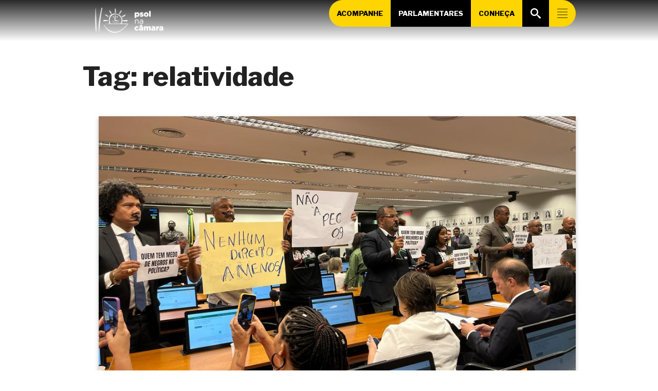

--- FILE ---
content_type: application/javascript
request_url: https://psolnacamara.org.br/wp-content/themes/elec20/build/main.3ab2465d.js
body_size: 143135
content:
/*! For license information please see main.3ab2465d.js.LICENSE.txt */
!function(){var t={9346:function(t,e){!function(t){"use strict";var e=L.MarkerClusterGroup=L.FeatureGroup.extend({options:{maxClusterRadius:80,iconCreateFunction:null,clusterPane:L.Marker.prototype.options.pane,spiderfyOnEveryZoom:!1,spiderfyOnMaxZoom:!0,showCoverageOnHover:!0,zoomToBoundsOnClick:!0,singleMarkerMode:!1,disableClusteringAtZoom:null,removeOutsideVisibleBounds:!0,animate:!0,animateAddingMarkers:!1,spiderfyShapePositions:null,spiderfyDistanceMultiplier:1,spiderLegPolylineOptions:{weight:1.5,color:"#222",opacity:.5},chunkedLoading:!1,chunkInterval:200,chunkDelay:50,chunkProgress:null,polygonOptions:{}},initialize:function(t){L.Util.setOptions(this,t),this.options.iconCreateFunction||(this.options.iconCreateFunction=this._defaultIconCreateFunction),this._featureGroup=L.featureGroup(),this._featureGroup.addEventParent(this),this._nonPointGroup=L.featureGroup(),this._nonPointGroup.addEventParent(this),this._inZoomAnimation=0,this._needsClustering=[],this._needsRemoving=[],this._currentShownBounds=null,this._queue=[],this._childMarkerEventHandlers={dragstart:this._childMarkerDragStart,move:this._childMarkerMoved,dragend:this._childMarkerDragEnd};var e=L.DomUtil.TRANSITION&&this.options.animate;L.extend(this,e?this._withAnimation:this._noAnimation),this._markerCluster=e?L.MarkerCluster:L.MarkerClusterNonAnimated},addLayer:function(t){if(t instanceof L.LayerGroup)return this.addLayers([t]);if(!t.getLatLng)return this._nonPointGroup.addLayer(t),this.fire("layeradd",{layer:t}),this;if(!this._map)return this._needsClustering.push(t),this.fire("layeradd",{layer:t}),this;if(this.hasLayer(t))return this;this._unspiderfy&&this._unspiderfy(),this._addLayer(t,this._maxZoom),this.fire("layeradd",{layer:t}),this._topClusterLevel._recalculateBounds(),this._refreshClustersIcons();var e=t,i=this._zoom;if(t.__parent)for(;e.__parent._zoom>=i;)e=e.__parent;return this._currentShownBounds.contains(e.getLatLng())&&(this.options.animateAddingMarkers?this._animationAddLayer(t,e):this._animationAddLayerNonAnimated(t,e)),this},removeLayer:function(t){return t instanceof L.LayerGroup?this.removeLayers([t]):t.getLatLng?this._map?t.__parent?(this._unspiderfy&&(this._unspiderfy(),this._unspiderfyLayer(t)),this._removeLayer(t,!0),this.fire("layerremove",{layer:t}),this._topClusterLevel._recalculateBounds(),this._refreshClustersIcons(),t.off(this._childMarkerEventHandlers,this),this._featureGroup.hasLayer(t)&&(this._featureGroup.removeLayer(t),t.clusterShow&&t.clusterShow()),this):this:(!this._arraySplice(this._needsClustering,t)&&this.hasLayer(t)&&this._needsRemoving.push({layer:t,latlng:t._latlng}),this.fire("layerremove",{layer:t}),this):(this._nonPointGroup.removeLayer(t),this.fire("layerremove",{layer:t}),this)},addLayers:function(t,e){if(!L.Util.isArray(t))return this.addLayer(t);var i,n=this._featureGroup,r=this._nonPointGroup,o=this.options.chunkedLoading,s=this.options.chunkInterval,a=this.options.chunkProgress,l=t.length,c=0,u=!0;if(this._map){var d=(new Date).getTime(),h=L.bind((function(){var p=(new Date).getTime();for(this._map&&this._unspiderfy&&this._unspiderfy();c<l&&!(o&&c%200==0&&(new Date).getTime()-p>s);c++)if((i=t[c])instanceof L.LayerGroup)u&&(t=t.slice(),u=!1),this._extractNonGroupLayers(i,t),l=t.length;else if(i.getLatLng){if(!this.hasLayer(i)&&(this._addLayer(i,this._maxZoom),e||this.fire("layeradd",{layer:i}),i.__parent&&2===i.__parent.getChildCount())){var f=i.__parent.getAllChildMarkers(),m=f[0]===i?f[1]:f[0];n.removeLayer(m)}}else r.addLayer(i),e||this.fire("layeradd",{layer:i});a&&a(c,l,(new Date).getTime()-d),c===l?(this._topClusterLevel._recalculateBounds(),this._refreshClustersIcons(),this._topClusterLevel._recursivelyAddChildrenToMap(null,this._zoom,this._currentShownBounds)):setTimeout(h,this.options.chunkDelay)}),this);h()}else for(var p=this._needsClustering;c<l;c++)(i=t[c])instanceof L.LayerGroup?(u&&(t=t.slice(),u=!1),this._extractNonGroupLayers(i,t),l=t.length):i.getLatLng?this.hasLayer(i)||p.push(i):r.addLayer(i);return this},removeLayers:function(t){var e,i,n=t.length,r=this._featureGroup,o=this._nonPointGroup,s=!0;if(!this._map){for(e=0;e<n;e++)(i=t[e])instanceof L.LayerGroup?(s&&(t=t.slice(),s=!1),this._extractNonGroupLayers(i,t),n=t.length):(this._arraySplice(this._needsClustering,i),o.removeLayer(i),this.hasLayer(i)&&this._needsRemoving.push({layer:i,latlng:i._latlng}),this.fire("layerremove",{layer:i}));return this}if(this._unspiderfy){this._unspiderfy();var a=t.slice(),l=n;for(e=0;e<l;e++)(i=a[e])instanceof L.LayerGroup?(this._extractNonGroupLayers(i,a),l=a.length):this._unspiderfyLayer(i)}for(e=0;e<n;e++)(i=t[e])instanceof L.LayerGroup?(s&&(t=t.slice(),s=!1),this._extractNonGroupLayers(i,t),n=t.length):i.__parent?(this._removeLayer(i,!0,!0),this.fire("layerremove",{layer:i}),r.hasLayer(i)&&(r.removeLayer(i),i.clusterShow&&i.clusterShow())):(o.removeLayer(i),this.fire("layerremove",{layer:i}));return this._topClusterLevel._recalculateBounds(),this._refreshClustersIcons(),this._topClusterLevel._recursivelyAddChildrenToMap(null,this._zoom,this._currentShownBounds),this},clearLayers:function(){return this._map||(this._needsClustering=[],this._needsRemoving=[],delete this._gridClusters,delete this._gridUnclustered),this._noanimationUnspiderfy&&this._noanimationUnspiderfy(),this._featureGroup.clearLayers(),this._nonPointGroup.clearLayers(),this.eachLayer((function(t){t.off(this._childMarkerEventHandlers,this),delete t.__parent}),this),this._map&&this._generateInitialClusters(),this},getBounds:function(){var t=new L.LatLngBounds;this._topClusterLevel&&t.extend(this._topClusterLevel._bounds);for(var e=this._needsClustering.length-1;e>=0;e--)t.extend(this._needsClustering[e].getLatLng());return t.extend(this._nonPointGroup.getBounds()),t},eachLayer:function(t,e){var i,n,r,o=this._needsClustering.slice(),s=this._needsRemoving;for(this._topClusterLevel&&this._topClusterLevel.getAllChildMarkers(o),n=o.length-1;n>=0;n--){for(i=!0,r=s.length-1;r>=0;r--)if(s[r].layer===o[n]){i=!1;break}i&&t.call(e,o[n])}this._nonPointGroup.eachLayer(t,e)},getLayers:function(){var t=[];return this.eachLayer((function(e){t.push(e)})),t},getLayer:function(t){var e=null;return t=parseInt(t,10),this.eachLayer((function(i){L.stamp(i)===t&&(e=i)})),e},hasLayer:function(t){if(!t)return!1;var e,i=this._needsClustering;for(e=i.length-1;e>=0;e--)if(i[e]===t)return!0;for(e=(i=this._needsRemoving).length-1;e>=0;e--)if(i[e].layer===t)return!1;return!(!t.__parent||t.__parent._group!==this)||this._nonPointGroup.hasLayer(t)},zoomToShowLayer:function(t,e){var i=this._map;"function"!=typeof e&&(e=function(){});var n=function(){!i.hasLayer(t)&&!i.hasLayer(t.__parent)||this._inZoomAnimation||(this._map.off("moveend",n,this),this.off("animationend",n,this),i.hasLayer(t)?e():t.__parent._icon&&(this.once("spiderfied",e,this),t.__parent.spiderfy()))};t._icon&&this._map.getBounds().contains(t.getLatLng())?e():t.__parent._zoom<Math.round(this._map._zoom)?(this._map.on("moveend",n,this),this._map.panTo(t.getLatLng())):(this._map.on("moveend",n,this),this.on("animationend",n,this),t.__parent.zoomToBounds())},onAdd:function(t){var e,i,n;if(this._map=t,!isFinite(this._map.getMaxZoom()))throw"Map has no maxZoom specified";for(this._featureGroup.addTo(t),this._nonPointGroup.addTo(t),this._gridClusters||this._generateInitialClusters(),this._maxLat=t.options.crs.projection.MAX_LATITUDE,e=0,i=this._needsRemoving.length;e<i;e++)(n=this._needsRemoving[e]).newlatlng=n.layer._latlng,n.layer._latlng=n.latlng;for(e=0,i=this._needsRemoving.length;e<i;e++)n=this._needsRemoving[e],this._removeLayer(n.layer,!0),n.layer._latlng=n.newlatlng;this._needsRemoving=[],this._zoom=Math.round(this._map._zoom),this._currentShownBounds=this._getExpandedVisibleBounds(),this._map.on("zoomend",this._zoomEnd,this),this._map.on("moveend",this._moveEnd,this),this._spiderfierOnAdd&&this._spiderfierOnAdd(),this._bindEvents(),i=this._needsClustering,this._needsClustering=[],this.addLayers(i,!0)},onRemove:function(t){t.off("zoomend",this._zoomEnd,this),t.off("moveend",this._moveEnd,this),this._unbindEvents(),this._map._mapPane.className=this._map._mapPane.className.replace(" leaflet-cluster-anim",""),this._spiderfierOnRemove&&this._spiderfierOnRemove(),delete this._maxLat,this._hideCoverage(),this._featureGroup.remove(),this._nonPointGroup.remove(),this._featureGroup.clearLayers(),this._map=null},getVisibleParent:function(t){for(var e=t;e&&!e._icon;)e=e.__parent;return e||null},_arraySplice:function(t,e){for(var i=t.length-1;i>=0;i--)if(t[i]===e)return t.splice(i,1),!0},_removeFromGridUnclustered:function(t,e){for(var i=this._map,n=this._gridUnclustered,r=Math.floor(this._map.getMinZoom());e>=r&&n[e].removeObject(t,i.project(t.getLatLng(),e));e--);},_childMarkerDragStart:function(t){t.target.__dragStart=t.target._latlng},_childMarkerMoved:function(t){if(!this._ignoreMove&&!t.target.__dragStart){var e=t.target._popup&&t.target._popup.isOpen();this._moveChild(t.target,t.oldLatLng,t.latlng),e&&t.target.openPopup()}},_moveChild:function(t,e,i){t._latlng=e,this.removeLayer(t),t._latlng=i,this.addLayer(t)},_childMarkerDragEnd:function(t){var e=t.target.__dragStart;delete t.target.__dragStart,e&&this._moveChild(t.target,e,t.target._latlng)},_removeLayer:function(t,e,i){var n=this._gridClusters,r=this._gridUnclustered,o=this._featureGroup,s=this._map,a=Math.floor(this._map.getMinZoom());e&&this._removeFromGridUnclustered(t,this._maxZoom);var l,c=t.__parent,u=c._markers;for(this._arraySplice(u,t);c&&(c._childCount--,c._boundsNeedUpdate=!0,!(c._zoom<a));)e&&c._childCount<=1?(l=c._markers[0]===t?c._markers[1]:c._markers[0],n[c._zoom].removeObject(c,s.project(c._cLatLng,c._zoom)),r[c._zoom].addObject(l,s.project(l.getLatLng(),c._zoom)),this._arraySplice(c.__parent._childClusters,c),c.__parent._markers.push(l),l.__parent=c.__parent,c._icon&&(o.removeLayer(c),i||o.addLayer(l))):c._iconNeedsUpdate=!0,c=c.__parent;delete t.__parent},_isOrIsParent:function(t,e){for(;e;){if(t===e)return!0;e=e.parentNode}return!1},fire:function(t,e,i){if(e&&e.layer instanceof L.MarkerCluster){if(e.originalEvent&&this._isOrIsParent(e.layer._icon,e.originalEvent.relatedTarget))return;t="cluster"+t}L.FeatureGroup.prototype.fire.call(this,t,e,i)},listens:function(t,e){return L.FeatureGroup.prototype.listens.call(this,t,e)||L.FeatureGroup.prototype.listens.call(this,"cluster"+t,e)},_defaultIconCreateFunction:function(t){var e=t.getChildCount(),i=" marker-cluster-";return i+=e<10?"small":e<100?"medium":"large",new L.DivIcon({html:"<div><span>"+e+"</span></div>",className:"marker-cluster"+i,iconSize:new L.Point(40,40)})},_bindEvents:function(){var t=this._map,e=this.options.spiderfyOnMaxZoom,i=this.options.showCoverageOnHover,n=this.options.zoomToBoundsOnClick,r=this.options.spiderfyOnEveryZoom;(e||n||r)&&this.on("clusterclick clusterkeypress",this._zoomOrSpiderfy,this),i&&(this.on("clustermouseover",this._showCoverage,this),this.on("clustermouseout",this._hideCoverage,this),t.on("zoomend",this._hideCoverage,this))},_zoomOrSpiderfy:function(t){var e=t.layer,i=e;if("clusterkeypress"!==t.type||!t.originalEvent||13===t.originalEvent.keyCode){for(;1===i._childClusters.length;)i=i._childClusters[0];i._zoom===this._maxZoom&&i._childCount===e._childCount&&this.options.spiderfyOnMaxZoom?e.spiderfy():this.options.zoomToBoundsOnClick&&e.zoomToBounds(),this.options.spiderfyOnEveryZoom&&e.spiderfy(),t.originalEvent&&13===t.originalEvent.keyCode&&this._map._container.focus()}},_showCoverage:function(t){var e=this._map;this._inZoomAnimation||(this._shownPolygon&&e.removeLayer(this._shownPolygon),t.layer.getChildCount()>2&&t.layer!==this._spiderfied&&(this._shownPolygon=new L.Polygon(t.layer.getConvexHull(),this.options.polygonOptions),e.addLayer(this._shownPolygon)))},_hideCoverage:function(){this._shownPolygon&&(this._map.removeLayer(this._shownPolygon),this._shownPolygon=null)},_unbindEvents:function(){var t=this.options.spiderfyOnMaxZoom,e=this.options.showCoverageOnHover,i=this.options.zoomToBoundsOnClick,n=this.options.spiderfyOnEveryZoom,r=this._map;(t||i||n)&&this.off("clusterclick clusterkeypress",this._zoomOrSpiderfy,this),e&&(this.off("clustermouseover",this._showCoverage,this),this.off("clustermouseout",this._hideCoverage,this),r.off("zoomend",this._hideCoverage,this))},_zoomEnd:function(){this._map&&(this._mergeSplitClusters(),this._zoom=Math.round(this._map._zoom),this._currentShownBounds=this._getExpandedVisibleBounds())},_moveEnd:function(){if(!this._inZoomAnimation){var t=this._getExpandedVisibleBounds();this._topClusterLevel._recursivelyRemoveChildrenFromMap(this._currentShownBounds,Math.floor(this._map.getMinZoom()),this._zoom,t),this._topClusterLevel._recursivelyAddChildrenToMap(null,Math.round(this._map._zoom),t),this._currentShownBounds=t}},_generateInitialClusters:function(){var t=Math.ceil(this._map.getMaxZoom()),e=Math.floor(this._map.getMinZoom()),i=this.options.maxClusterRadius,n=i;"function"!=typeof i&&(n=function(){return i}),null!==this.options.disableClusteringAtZoom&&(t=this.options.disableClusteringAtZoom-1),this._maxZoom=t,this._gridClusters={},this._gridUnclustered={};for(var r=t;r>=e;r--)this._gridClusters[r]=new L.DistanceGrid(n(r)),this._gridUnclustered[r]=new L.DistanceGrid(n(r));this._topClusterLevel=new this._markerCluster(this,e-1)},_addLayer:function(t,e){var i,n,r=this._gridClusters,o=this._gridUnclustered,s=Math.floor(this._map.getMinZoom());for(this.options.singleMarkerMode&&this._overrideMarkerIcon(t),t.on(this._childMarkerEventHandlers,this);e>=s;e--){i=this._map.project(t.getLatLng(),e);var a=r[e].getNearObject(i);if(a)return a._addChild(t),void(t.__parent=a);if(a=o[e].getNearObject(i)){var l=a.__parent;l&&this._removeLayer(a,!1);var c=new this._markerCluster(this,e,a,t);r[e].addObject(c,this._map.project(c._cLatLng,e)),a.__parent=c,t.__parent=c;var u=c;for(n=e-1;n>l._zoom;n--)u=new this._markerCluster(this,n,u),r[n].addObject(u,this._map.project(a.getLatLng(),n));return l._addChild(u),void this._removeFromGridUnclustered(a,e)}o[e].addObject(t,i)}this._topClusterLevel._addChild(t),t.__parent=this._topClusterLevel},_refreshClustersIcons:function(){this._featureGroup.eachLayer((function(t){t instanceof L.MarkerCluster&&t._iconNeedsUpdate&&t._updateIcon()}))},_enqueue:function(t){this._queue.push(t),this._queueTimeout||(this._queueTimeout=setTimeout(L.bind(this._processQueue,this),300))},_processQueue:function(){for(var t=0;t<this._queue.length;t++)this._queue[t].call(this);this._queue.length=0,clearTimeout(this._queueTimeout),this._queueTimeout=null},_mergeSplitClusters:function(){var t=Math.round(this._map._zoom);this._processQueue(),this._zoom<t&&this._currentShownBounds.intersects(this._getExpandedVisibleBounds())?(this._animationStart(),this._topClusterLevel._recursivelyRemoveChildrenFromMap(this._currentShownBounds,Math.floor(this._map.getMinZoom()),this._zoom,this._getExpandedVisibleBounds()),this._animationZoomIn(this._zoom,t)):this._zoom>t?(this._animationStart(),this._animationZoomOut(this._zoom,t)):this._moveEnd()},_getExpandedVisibleBounds:function(){return this.options.removeOutsideVisibleBounds?L.Browser.mobile?this._checkBoundsMaxLat(this._map.getBounds()):this._checkBoundsMaxLat(this._map.getBounds().pad(1)):this._mapBoundsInfinite},_checkBoundsMaxLat:function(t){var e=this._maxLat;return void 0!==e&&(t.getNorth()>=e&&(t._northEast.lat=1/0),t.getSouth()<=-e&&(t._southWest.lat=-1/0)),t},_animationAddLayerNonAnimated:function(t,e){if(e===t)this._featureGroup.addLayer(t);else if(2===e._childCount){e._addToMap();var i=e.getAllChildMarkers();this._featureGroup.removeLayer(i[0]),this._featureGroup.removeLayer(i[1])}else e._updateIcon()},_extractNonGroupLayers:function(t,e){var i,n=t.getLayers(),r=0;for(e=e||[];r<n.length;r++)(i=n[r])instanceof L.LayerGroup?this._extractNonGroupLayers(i,e):e.push(i);return e},_overrideMarkerIcon:function(t){return t.options.icon=this.options.iconCreateFunction({getChildCount:function(){return 1},getAllChildMarkers:function(){return[t]}})}});L.MarkerClusterGroup.include({_mapBoundsInfinite:new L.LatLngBounds(new L.LatLng(-1/0,-1/0),new L.LatLng(1/0,1/0))}),L.MarkerClusterGroup.include({_noAnimation:{_animationStart:function(){},_animationZoomIn:function(t,e){this._topClusterLevel._recursivelyRemoveChildrenFromMap(this._currentShownBounds,Math.floor(this._map.getMinZoom()),t),this._topClusterLevel._recursivelyAddChildrenToMap(null,e,this._getExpandedVisibleBounds()),this.fire("animationend")},_animationZoomOut:function(t,e){this._topClusterLevel._recursivelyRemoveChildrenFromMap(this._currentShownBounds,Math.floor(this._map.getMinZoom()),t),this._topClusterLevel._recursivelyAddChildrenToMap(null,e,this._getExpandedVisibleBounds()),this.fire("animationend")},_animationAddLayer:function(t,e){this._animationAddLayerNonAnimated(t,e)}},_withAnimation:{_animationStart:function(){this._map._mapPane.className+=" leaflet-cluster-anim",this._inZoomAnimation++},_animationZoomIn:function(t,e){var i,n=this._getExpandedVisibleBounds(),r=this._featureGroup,o=Math.floor(this._map.getMinZoom());this._ignoreMove=!0,this._topClusterLevel._recursively(n,t,o,(function(o){var s,a=o._latlng,l=o._markers;for(n.contains(a)||(a=null),o._isSingleParent()&&t+1===e?(r.removeLayer(o),o._recursivelyAddChildrenToMap(null,e,n)):(o.clusterHide(),o._recursivelyAddChildrenToMap(a,e,n)),i=l.length-1;i>=0;i--)s=l[i],n.contains(s._latlng)||r.removeLayer(s)})),this._forceLayout(),this._topClusterLevel._recursivelyBecomeVisible(n,e),r.eachLayer((function(t){t instanceof L.MarkerCluster||!t._icon||t.clusterShow()})),this._topClusterLevel._recursively(n,t,e,(function(t){t._recursivelyRestoreChildPositions(e)})),this._ignoreMove=!1,this._enqueue((function(){this._topClusterLevel._recursively(n,t,o,(function(t){r.removeLayer(t),t.clusterShow()})),this._animationEnd()}))},_animationZoomOut:function(t,e){this._animationZoomOutSingle(this._topClusterLevel,t-1,e),this._topClusterLevel._recursivelyAddChildrenToMap(null,e,this._getExpandedVisibleBounds()),this._topClusterLevel._recursivelyRemoveChildrenFromMap(this._currentShownBounds,Math.floor(this._map.getMinZoom()),t,this._getExpandedVisibleBounds())},_animationAddLayer:function(t,e){var i=this,n=this._featureGroup;n.addLayer(t),e!==t&&(e._childCount>2?(e._updateIcon(),this._forceLayout(),this._animationStart(),t._setPos(this._map.latLngToLayerPoint(e.getLatLng())),t.clusterHide(),this._enqueue((function(){n.removeLayer(t),t.clusterShow(),i._animationEnd()}))):(this._forceLayout(),i._animationStart(),i._animationZoomOutSingle(e,this._map.getMaxZoom(),this._zoom)))}},_animationZoomOutSingle:function(t,e,i){var n=this._getExpandedVisibleBounds(),r=Math.floor(this._map.getMinZoom());t._recursivelyAnimateChildrenInAndAddSelfToMap(n,r,e+1,i);var o=this;this._forceLayout(),t._recursivelyBecomeVisible(n,i),this._enqueue((function(){if(1===t._childCount){var s=t._markers[0];this._ignoreMove=!0,s.setLatLng(s.getLatLng()),this._ignoreMove=!1,s.clusterShow&&s.clusterShow()}else t._recursively(n,i,r,(function(t){t._recursivelyRemoveChildrenFromMap(n,r,e+1)}));o._animationEnd()}))},_animationEnd:function(){this._map&&(this._map._mapPane.className=this._map._mapPane.className.replace(" leaflet-cluster-anim","")),this._inZoomAnimation--,this.fire("animationend")},_forceLayout:function(){L.Util.falseFn(document.body.offsetWidth)}}),L.markerClusterGroup=function(t){return new L.MarkerClusterGroup(t)};var i=L.MarkerCluster=L.Marker.extend({options:L.Icon.prototype.options,initialize:function(t,e,i,n){L.Marker.prototype.initialize.call(this,i?i._cLatLng||i.getLatLng():new L.LatLng(0,0),{icon:this,pane:t.options.clusterPane}),this._group=t,this._zoom=e,this._markers=[],this._childClusters=[],this._childCount=0,this._iconNeedsUpdate=!0,this._boundsNeedUpdate=!0,this._bounds=new L.LatLngBounds,i&&this._addChild(i),n&&this._addChild(n)},getAllChildMarkers:function(t,e){t=t||[];for(var i=this._childClusters.length-1;i>=0;i--)this._childClusters[i].getAllChildMarkers(t,e);for(var n=this._markers.length-1;n>=0;n--)e&&this._markers[n].__dragStart||t.push(this._markers[n]);return t},getChildCount:function(){return this._childCount},zoomToBounds:function(t){for(var e,i=this._childClusters.slice(),n=this._group._map,r=n.getBoundsZoom(this._bounds),o=this._zoom+1,s=n.getZoom();i.length>0&&r>o;){o++;var a=[];for(e=0;e<i.length;e++)a=a.concat(i[e]._childClusters);i=a}r>o?this._group._map.setView(this._latlng,o):r<=s?this._group._map.setView(this._latlng,s+1):this._group._map.fitBounds(this._bounds,t)},getBounds:function(){var t=new L.LatLngBounds;return t.extend(this._bounds),t},_updateIcon:function(){this._iconNeedsUpdate=!0,this._icon&&this.setIcon(this)},createIcon:function(){return this._iconNeedsUpdate&&(this._iconObj=this._group.options.iconCreateFunction(this),this._iconNeedsUpdate=!1),this._iconObj.createIcon()},createShadow:function(){return this._iconObj.createShadow()},_addChild:function(t,e){this._iconNeedsUpdate=!0,this._boundsNeedUpdate=!0,this._setClusterCenter(t),t instanceof L.MarkerCluster?(e||(this._childClusters.push(t),t.__parent=this),this._childCount+=t._childCount):(e||this._markers.push(t),this._childCount++),this.__parent&&this.__parent._addChild(t,!0)},_setClusterCenter:function(t){this._cLatLng||(this._cLatLng=t._cLatLng||t._latlng)},_resetBounds:function(){var t=this._bounds;t._southWest&&(t._southWest.lat=1/0,t._southWest.lng=1/0),t._northEast&&(t._northEast.lat=-1/0,t._northEast.lng=-1/0)},_recalculateBounds:function(){var t,e,i,n,r=this._markers,o=this._childClusters,s=0,a=0,l=this._childCount;if(0!==l){for(this._resetBounds(),t=0;t<r.length;t++)i=r[t]._latlng,this._bounds.extend(i),s+=i.lat,a+=i.lng;for(t=0;t<o.length;t++)(e=o[t])._boundsNeedUpdate&&e._recalculateBounds(),this._bounds.extend(e._bounds),i=e._wLatLng,n=e._childCount,s+=i.lat*n,a+=i.lng*n;this._latlng=this._wLatLng=new L.LatLng(s/l,a/l),this._boundsNeedUpdate=!1}},_addToMap:function(t){t&&(this._backupLatlng=this._latlng,this.setLatLng(t)),this._group._featureGroup.addLayer(this)},_recursivelyAnimateChildrenIn:function(t,e,i){this._recursively(t,this._group._map.getMinZoom(),i-1,(function(t){var i,n,r=t._markers;for(i=r.length-1;i>=0;i--)(n=r[i])._icon&&(n._setPos(e),n.clusterHide())}),(function(t){var i,n,r=t._childClusters;for(i=r.length-1;i>=0;i--)(n=r[i])._icon&&(n._setPos(e),n.clusterHide())}))},_recursivelyAnimateChildrenInAndAddSelfToMap:function(t,e,i,n){this._recursively(t,n,e,(function(r){r._recursivelyAnimateChildrenIn(t,r._group._map.latLngToLayerPoint(r.getLatLng()).round(),i),r._isSingleParent()&&i-1===n?(r.clusterShow(),r._recursivelyRemoveChildrenFromMap(t,e,i)):r.clusterHide(),r._addToMap()}))},_recursivelyBecomeVisible:function(t,e){this._recursively(t,this._group._map.getMinZoom(),e,null,(function(t){t.clusterShow()}))},_recursivelyAddChildrenToMap:function(t,e,i){this._recursively(i,this._group._map.getMinZoom()-1,e,(function(n){if(e!==n._zoom)for(var r=n._markers.length-1;r>=0;r--){var o=n._markers[r];i.contains(o._latlng)&&(t&&(o._backupLatlng=o.getLatLng(),o.setLatLng(t),o.clusterHide&&o.clusterHide()),n._group._featureGroup.addLayer(o))}}),(function(e){e._addToMap(t)}))},_recursivelyRestoreChildPositions:function(t){for(var e=this._markers.length-1;e>=0;e--){var i=this._markers[e];i._backupLatlng&&(i.setLatLng(i._backupLatlng),delete i._backupLatlng)}if(t-1===this._zoom)for(var n=this._childClusters.length-1;n>=0;n--)this._childClusters[n]._restorePosition();else for(var r=this._childClusters.length-1;r>=0;r--)this._childClusters[r]._recursivelyRestoreChildPositions(t)},_restorePosition:function(){this._backupLatlng&&(this.setLatLng(this._backupLatlng),delete this._backupLatlng)},_recursivelyRemoveChildrenFromMap:function(t,e,i,n){var r,o;this._recursively(t,e-1,i-1,(function(t){for(o=t._markers.length-1;o>=0;o--)r=t._markers[o],n&&n.contains(r._latlng)||(t._group._featureGroup.removeLayer(r),r.clusterShow&&r.clusterShow())}),(function(t){for(o=t._childClusters.length-1;o>=0;o--)r=t._childClusters[o],n&&n.contains(r._latlng)||(t._group._featureGroup.removeLayer(r),r.clusterShow&&r.clusterShow())}))},_recursively:function(t,e,i,n,r){var o,s,a=this._childClusters,l=this._zoom;if(e<=l&&(n&&n(this),r&&l===i&&r(this)),l<e||l<i)for(o=a.length-1;o>=0;o--)(s=a[o])._boundsNeedUpdate&&s._recalculateBounds(),t.intersects(s._bounds)&&s._recursively(t,e,i,n,r)},_isSingleParent:function(){return this._childClusters.length>0&&this._childClusters[0]._childCount===this._childCount}});L.Marker.include({clusterHide:function(){var t=this.options.opacity;return this.setOpacity(0),this.options.opacity=t,this},clusterShow:function(){return this.setOpacity(this.options.opacity)}}),L.DistanceGrid=function(t){this._cellSize=t,this._sqCellSize=t*t,this._grid={},this._objectPoint={}},L.DistanceGrid.prototype={addObject:function(t,e){var i=this._getCoord(e.x),n=this._getCoord(e.y),r=this._grid,o=r[n]=r[n]||{},s=o[i]=o[i]||[],a=L.Util.stamp(t);this._objectPoint[a]=e,s.push(t)},updateObject:function(t,e){this.removeObject(t),this.addObject(t,e)},removeObject:function(t,e){var i,n,r=this._getCoord(e.x),o=this._getCoord(e.y),s=this._grid,a=s[o]=s[o]||{},l=a[r]=a[r]||[];for(delete this._objectPoint[L.Util.stamp(t)],i=0,n=l.length;i<n;i++)if(l[i]===t)return l.splice(i,1),1===n&&delete a[r],!0},eachObject:function(t,e){var i,n,r,o,s,a,l=this._grid;for(i in l)for(n in s=l[i])for(r=0,o=(a=s[n]).length;r<o;r++)t.call(e,a[r])&&(r--,o--)},getNearObject:function(t){var e,i,n,r,o,s,a,l,c=this._getCoord(t.x),u=this._getCoord(t.y),d=this._objectPoint,h=this._sqCellSize,p=null;for(e=u-1;e<=u+1;e++)if(r=this._grid[e])for(i=c-1;i<=c+1;i++)if(o=r[i])for(n=0,s=o.length;n<s;n++)a=o[n],((l=this._sqDist(d[L.Util.stamp(a)],t))<h||l<=h&&null===p)&&(h=l,p=a);return p},_getCoord:function(t){var e=Math.floor(t/this._cellSize);return isFinite(e)?e:t},_sqDist:function(t,e){var i=e.x-t.x,n=e.y-t.y;return i*i+n*n}},L.QuickHull={getDistant:function(t,e){var i=e[1].lat-e[0].lat;return(e[0].lng-e[1].lng)*(t.lat-e[0].lat)+i*(t.lng-e[0].lng)},findMostDistantPointFromBaseLine:function(t,e){var i,n,r,o=0,s=null,a=[];for(i=e.length-1;i>=0;i--)n=e[i],(r=this.getDistant(n,t))>0&&(a.push(n),r>o&&(o=r,s=n));return{maxPoint:s,newPoints:a}},buildConvexHull:function(t,e){var i=[],n=this.findMostDistantPointFromBaseLine(t,e);return n.maxPoint?i=(i=i.concat(this.buildConvexHull([t[0],n.maxPoint],n.newPoints))).concat(this.buildConvexHull([n.maxPoint,t[1]],n.newPoints)):[t[0]]},getConvexHull:function(t){var e,i=!1,n=!1,r=!1,o=!1,s=null,a=null,l=null,c=null,u=null,d=null;for(e=t.length-1;e>=0;e--){var h=t[e];(!1===i||h.lat>i)&&(s=h,i=h.lat),(!1===n||h.lat<n)&&(a=h,n=h.lat),(!1===r||h.lng>r)&&(l=h,r=h.lng),(!1===o||h.lng<o)&&(c=h,o=h.lng)}return n!==i?(d=a,u=s):(d=c,u=l),[].concat(this.buildConvexHull([d,u],t),this.buildConvexHull([u,d],t))}},L.MarkerCluster.include({getConvexHull:function(){var t,e,i=this.getAllChildMarkers(),n=[];for(e=i.length-1;e>=0;e--)t=i[e].getLatLng(),n.push(t);return L.QuickHull.getConvexHull(n)}}),L.MarkerCluster.include({_2PI:2*Math.PI,_circleFootSeparation:25,_circleStartAngle:0,_spiralFootSeparation:28,_spiralLengthStart:11,_spiralLengthFactor:5,_circleSpiralSwitchover:9,spiderfy:function(){if(this._group._spiderfied!==this&&!this._group._inZoomAnimation){var t,e=this.getAllChildMarkers(null,!0),i=this._group._map.latLngToLayerPoint(this._latlng);this._group._unspiderfy(),this._group._spiderfied=this,this._group.options.spiderfyShapePositions?t=this._group.options.spiderfyShapePositions(e.length,i):e.length>=this._circleSpiralSwitchover?t=this._generatePointsSpiral(e.length,i):(i.y+=10,t=this._generatePointsCircle(e.length,i)),this._animationSpiderfy(e,t)}},unspiderfy:function(t){this._group._inZoomAnimation||(this._animationUnspiderfy(t),this._group._spiderfied=null)},_generatePointsCircle:function(t,e){var i,n,r=this._group.options.spiderfyDistanceMultiplier*this._circleFootSeparation*(2+t)/this._2PI,o=this._2PI/t,s=[];for(r=Math.max(r,35),s.length=t,i=0;i<t;i++)n=this._circleStartAngle+i*o,s[i]=new L.Point(e.x+r*Math.cos(n),e.y+r*Math.sin(n))._round();return s},_generatePointsSpiral:function(t,e){var i,n=this._group.options.spiderfyDistanceMultiplier,r=n*this._spiralLengthStart,o=n*this._spiralFootSeparation,s=n*this._spiralLengthFactor*this._2PI,a=0,l=[];for(l.length=t,i=t;i>=0;i--)i<t&&(l[i]=new L.Point(e.x+r*Math.cos(a),e.y+r*Math.sin(a))._round()),r+=s/(a+=o/r+5e-4*i);return l},_noanimationUnspiderfy:function(){var t,e,i=this._group,n=i._map,r=i._featureGroup,o=this.getAllChildMarkers(null,!0);for(i._ignoreMove=!0,this.setOpacity(1),e=o.length-1;e>=0;e--)t=o[e],r.removeLayer(t),t._preSpiderfyLatlng&&(t.setLatLng(t._preSpiderfyLatlng),delete t._preSpiderfyLatlng),t.setZIndexOffset&&t.setZIndexOffset(0),t._spiderLeg&&(n.removeLayer(t._spiderLeg),delete t._spiderLeg);i.fire("unspiderfied",{cluster:this,markers:o}),i._ignoreMove=!1,i._spiderfied=null}}),L.MarkerClusterNonAnimated=L.MarkerCluster.extend({_animationSpiderfy:function(t,e){var i,n,r,o,s=this._group,a=s._map,l=s._featureGroup,c=this._group.options.spiderLegPolylineOptions;for(s._ignoreMove=!0,i=0;i<t.length;i++)o=a.layerPointToLatLng(e[i]),n=t[i],r=new L.Polyline([this._latlng,o],c),a.addLayer(r),n._spiderLeg=r,n._preSpiderfyLatlng=n._latlng,n.setLatLng(o),n.setZIndexOffset&&n.setZIndexOffset(1e6),l.addLayer(n);this.setOpacity(.3),s._ignoreMove=!1,s.fire("spiderfied",{cluster:this,markers:t})},_animationUnspiderfy:function(){this._noanimationUnspiderfy()}}),L.MarkerCluster.include({_animationSpiderfy:function(t,e){var i,n,r,o,s,a,l=this,c=this._group,u=c._map,d=c._featureGroup,h=this._latlng,p=u.latLngToLayerPoint(h),f=L.Path.SVG,m=L.extend({},this._group.options.spiderLegPolylineOptions),v=m.opacity;for(void 0===v&&(v=L.MarkerClusterGroup.prototype.options.spiderLegPolylineOptions.opacity),f?(m.opacity=0,m.className=(m.className||"")+" leaflet-cluster-spider-leg"):m.opacity=v,c._ignoreMove=!0,i=0;i<t.length;i++)n=t[i],a=u.layerPointToLatLng(e[i]),r=new L.Polyline([h,a],m),u.addLayer(r),n._spiderLeg=r,f&&(s=(o=r._path).getTotalLength()+.1,o.style.strokeDasharray=s,o.style.strokeDashoffset=s),n.setZIndexOffset&&n.setZIndexOffset(1e6),n.clusterHide&&n.clusterHide(),d.addLayer(n),n._setPos&&n._setPos(p);for(c._forceLayout(),c._animationStart(),i=t.length-1;i>=0;i--)a=u.layerPointToLatLng(e[i]),(n=t[i])._preSpiderfyLatlng=n._latlng,n.setLatLng(a),n.clusterShow&&n.clusterShow(),f&&((o=(r=n._spiderLeg)._path).style.strokeDashoffset=0,r.setStyle({opacity:v}));this.setOpacity(.3),c._ignoreMove=!1,setTimeout((function(){c._animationEnd(),c.fire("spiderfied",{cluster:l,markers:t})}),200)},_animationUnspiderfy:function(t){var e,i,n,r,o,s,a=this,l=this._group,c=l._map,u=l._featureGroup,d=t?c._latLngToNewLayerPoint(this._latlng,t.zoom,t.center):c.latLngToLayerPoint(this._latlng),h=this.getAllChildMarkers(null,!0),p=L.Path.SVG;for(l._ignoreMove=!0,l._animationStart(),this.setOpacity(1),i=h.length-1;i>=0;i--)(e=h[i])._preSpiderfyLatlng&&(e.closePopup(),e.setLatLng(e._preSpiderfyLatlng),delete e._preSpiderfyLatlng,s=!0,e._setPos&&(e._setPos(d),s=!1),e.clusterHide&&(e.clusterHide(),s=!1),s&&u.removeLayer(e),p&&(o=(r=(n=e._spiderLeg)._path).getTotalLength()+.1,r.style.strokeDashoffset=o,n.setStyle({opacity:0})));l._ignoreMove=!1,setTimeout((function(){var t=0;for(i=h.length-1;i>=0;i--)(e=h[i])._spiderLeg&&t++;for(i=h.length-1;i>=0;i--)(e=h[i])._spiderLeg&&(e.clusterShow&&e.clusterShow(),e.setZIndexOffset&&e.setZIndexOffset(0),t>1&&u.removeLayer(e),c.removeLayer(e._spiderLeg),delete e._spiderLeg);l._animationEnd(),l.fire("unspiderfied",{cluster:a,markers:h})}),200)}}),L.MarkerClusterGroup.include({_spiderfied:null,unspiderfy:function(){this._unspiderfy.apply(this,arguments)},_spiderfierOnAdd:function(){this._map.on("click",this._unspiderfyWrapper,this),this._map.options.zoomAnimation&&this._map.on("zoomstart",this._unspiderfyZoomStart,this),this._map.on("zoomend",this._noanimationUnspiderfy,this),L.Browser.touch||this._map.getRenderer(this)},_spiderfierOnRemove:function(){this._map.off("click",this._unspiderfyWrapper,this),this._map.off("zoomstart",this._unspiderfyZoomStart,this),this._map.off("zoomanim",this._unspiderfyZoomAnim,this),this._map.off("zoomend",this._noanimationUnspiderfy,this),this._noanimationUnspiderfy()},_unspiderfyZoomStart:function(){this._map&&this._map.on("zoomanim",this._unspiderfyZoomAnim,this)},_unspiderfyZoomAnim:function(t){L.DomUtil.hasClass(this._map._mapPane,"leaflet-touching")||(this._map.off("zoomanim",this._unspiderfyZoomAnim,this),this._unspiderfy(t))},_unspiderfyWrapper:function(){this._unspiderfy()},_unspiderfy:function(t){this._spiderfied&&this._spiderfied.unspiderfy(t)},_noanimationUnspiderfy:function(){this._spiderfied&&this._spiderfied._noanimationUnspiderfy()},_unspiderfyLayer:function(t){t._spiderLeg&&(this._featureGroup.removeLayer(t),t.clusterShow&&t.clusterShow(),t.setZIndexOffset&&t.setZIndexOffset(0),this._map.removeLayer(t._spiderLeg),delete t._spiderLeg)}}),L.MarkerClusterGroup.include({refreshClusters:function(t){return t?t instanceof L.MarkerClusterGroup?t=t._topClusterLevel.getAllChildMarkers():t instanceof L.LayerGroup?t=t._layers:t instanceof L.MarkerCluster?t=t.getAllChildMarkers():t instanceof L.Marker&&(t=[t]):t=this._topClusterLevel.getAllChildMarkers(),this._flagParentsIconsNeedUpdate(t),this._refreshClustersIcons(),this.options.singleMarkerMode&&this._refreshSingleMarkerModeMarkers(t),this},_flagParentsIconsNeedUpdate:function(t){var e,i;for(e in t)for(i=t[e].__parent;i;)i._iconNeedsUpdate=!0,i=i.__parent},_refreshSingleMarkerModeMarkers:function(t){var e,i;for(e in t)i=t[e],this.hasLayer(i)&&i.setIcon(this._overrideMarkerIcon(i))}}),L.Marker.include({refreshIconOptions:function(t,e){var i=this.options.icon;return L.setOptions(i,t),this.setIcon(i),e&&this.__parent&&this.__parent._group.refreshClusters(this),this}}),t.MarkerClusterGroup=e,t.MarkerCluster=i,Object.defineProperty(t,"__esModule",{value:!0})}(e)},5754:function(t,e){!function(t){"use strict";function e(t){var e,i,n,r;for(i=1,n=arguments.length;i<n;i++)for(e in r=arguments[i])t[e]=r[e];return t}var i=Object.create||function(){function t(){}return function(e){return t.prototype=e,new t}}();function n(t,e){var i=Array.prototype.slice;if(t.bind)return t.bind.apply(t,i.call(arguments,1));var n=i.call(arguments,2);return function(){return t.apply(e,n.length?n.concat(i.call(arguments)):arguments)}}var r=0;function o(t){return"_leaflet_id"in t||(t._leaflet_id=++r),t._leaflet_id}function s(t,e,i){var n,r,o,s;return s=function(){n=!1,r&&(o.apply(i,r),r=!1)},o=function(){n?r=arguments:(t.apply(i,arguments),setTimeout(s,e),n=!0)},o}function a(t,e,i){var n=e[1],r=e[0],o=n-r;return t===n&&i?t:((t-r)%o+o)%o+r}function l(){return!1}function c(t,e){if(!1===e)return t;var i=Math.pow(10,void 0===e?6:e);return Math.round(t*i)/i}function u(t){return t.trim?t.trim():t.replace(/^\s+|\s+$/g,"")}function d(t){return u(t).split(/\s+/)}function h(t,e){for(var n in Object.prototype.hasOwnProperty.call(t,"options")||(t.options=t.options?i(t.options):{}),e)t.options[n]=e[n];return t.options}function p(t,e,i){var n=[];for(var r in t)n.push(encodeURIComponent(i?r.toUpperCase():r)+"="+encodeURIComponent(t[r]));return(e&&-1!==e.indexOf("?")?"&":"?")+n.join("&")}var f=/\{ *([\w_ -]+) *\}/g;function m(t,e){return t.replace(f,(function(t,i){var n=e[i];if(void 0===n)throw new Error("No value provided for variable "+t);return"function"==typeof n&&(n=n(e)),n}))}var v=Array.isArray||function(t){return"[object Array]"===Object.prototype.toString.call(t)};function g(t,e){for(var i=0;i<t.length;i++)if(t[i]===e)return i;return-1}var _="[data-uri]";function y(t){return window["webkit"+t]||window["moz"+t]||window["ms"+t]}var w=0;function b(t){var e=+new Date,i=Math.max(0,16-(e-w));return w=e+i,window.setTimeout(t,i)}var x=window.requestAnimationFrame||y("RequestAnimationFrame")||b,S=window.cancelAnimationFrame||y("CancelAnimationFrame")||y("CancelRequestAnimationFrame")||function(t){window.clearTimeout(t)};function T(t,e,i){if(!i||x!==b)return x.call(window,n(t,e));t.call(e)}function E(t){t&&S.call(window,t)}var M={__proto__:null,extend:e,create:i,bind:n,get lastId(){return r},stamp:o,throttle:s,wrapNum:a,falseFn:l,formatNum:c,trim:u,splitWords:d,setOptions:h,getParamString:p,template:m,isArray:v,indexOf:g,emptyImageUrl:_,requestFn:x,cancelFn:S,requestAnimFrame:T,cancelAnimFrame:E};function P(){}P.extend=function(t){var n=function(){h(this),this.initialize&&this.initialize.apply(this,arguments),this.callInitHooks()},r=n.__super__=this.prototype,o=i(r);for(var s in o.constructor=n,n.prototype=o,this)Object.prototype.hasOwnProperty.call(this,s)&&"prototype"!==s&&"__super__"!==s&&(n[s]=this[s]);return t.statics&&e(n,t.statics),t.includes&&(function(t){if("undefined"!=typeof L&&L&&L.Mixin){t=v(t)?t:[t];for(var e=0;e<t.length;e++)t[e]===L.Mixin.Events&&console.warn("Deprecated include of L.Mixin.Events: this property will be removed in future releases, please inherit from L.Evented instead.",(new Error).stack)}}(t.includes),e.apply(null,[o].concat(t.includes))),e(o,t),delete o.statics,delete o.includes,o.options&&(o.options=r.options?i(r.options):{},e(o.options,t.options)),o._initHooks=[],o.callInitHooks=function(){if(!this._initHooksCalled){r.callInitHooks&&r.callInitHooks.call(this),this._initHooksCalled=!0;for(var t=0,e=o._initHooks.length;t<e;t++)o._initHooks[t].call(this)}},n},P.include=function(t){var i=this.prototype.options;return e(this.prototype,t),t.options&&(this.prototype.options=i,this.mergeOptions(t.options)),this},P.mergeOptions=function(t){return e(this.prototype.options,t),this},P.addInitHook=function(t){var e=Array.prototype.slice.call(arguments,1),i="function"==typeof t?t:function(){this[t].apply(this,e)};return this.prototype._initHooks=this.prototype._initHooks||[],this.prototype._initHooks.push(i),this};var C={on:function(t,e,i){if("object"==typeof t)for(var n in t)this._on(n,t[n],e);else for(var r=0,o=(t=d(t)).length;r<o;r++)this._on(t[r],e,i);return this},off:function(t,e,i){if(arguments.length)if("object"==typeof t)for(var n in t)this._off(n,t[n],e);else{t=d(t);for(var r=1===arguments.length,o=0,s=t.length;o<s;o++)r?this._off(t[o]):this._off(t[o],e,i)}else delete this._events;return this},_on:function(t,e,i){if("function"==typeof e){this._events=this._events||{};var n=this._events[t];n||(n=[],this._events[t]=n),i===this&&(i=void 0);for(var r={fn:e,ctx:i},o=n,s=0,a=o.length;s<a;s++)if(o[s].fn===e&&o[s].ctx===i)return;o.push(r)}else console.warn("wrong listener type: "+typeof e)},_off:function(t,e,i){var n,r,o;if(this._events&&(n=this._events[t]))if(1!==arguments.length)if(i===this&&(i=void 0),"function"==typeof e){for(r=0,o=n.length;r<o;r++){var s=n[r];if(s.ctx===i&&s.fn===e)return this._firingCount&&(s.fn=l,this._events[t]=n=n.slice()),void n.splice(r,1)}console.warn("listener not found")}else console.warn("wrong listener type: "+typeof e);else{if(this._firingCount)for(r=0,o=n.length;r<o;r++)n[r].fn=l;delete this._events[t]}},fire:function(t,i,n){if(!this.listens(t,n))return this;var r=e({},i,{type:t,target:this,sourceTarget:i&&i.sourceTarget||this});if(this._events){var o=this._events[t];if(o){this._firingCount=this._firingCount+1||1;for(var s=0,a=o.length;s<a;s++){var l=o[s];l.fn.call(l.ctx||this,r)}this._firingCount--}}return n&&this._propagateEvent(r),this},listens:function(t,e){"string"!=typeof t&&console.warn('"string" type argument expected');var i=this._events&&this._events[t];if(i&&i.length)return!0;if(e)for(var n in this._eventParents)if(this._eventParents[n].listens(t,e))return!0;return!1},once:function(t,e,i){if("object"==typeof t){for(var r in t)this.once(r,t[r],e);return this}var o=n((function(){this.off(t,e,i).off(t,o,i)}),this);return this.on(t,e,i).on(t,o,i)},addEventParent:function(t){return this._eventParents=this._eventParents||{},this._eventParents[o(t)]=t,this},removeEventParent:function(t){return this._eventParents&&delete this._eventParents[o(t)],this},_propagateEvent:function(t){for(var i in this._eventParents)this._eventParents[i].fire(t.type,e({layer:t.target,propagatedFrom:t.target},t),!0)}};C.addEventListener=C.on,C.removeEventListener=C.clearAllEventListeners=C.off,C.addOneTimeEventListener=C.once,C.fireEvent=C.fire,C.hasEventListeners=C.listens;var O=P.extend(C);function A(t,e,i){this.x=i?Math.round(t):t,this.y=i?Math.round(e):e}var k=Math.trunc||function(t){return t>0?Math.floor(t):Math.ceil(t)};function z(t,e,i){return t instanceof A?t:v(t)?new A(t[0],t[1]):null==t?t:"object"==typeof t&&"x"in t&&"y"in t?new A(t.x,t.y):new A(t,e,i)}function I(t,e){if(t)for(var i=e?[t,e]:t,n=0,r=i.length;n<r;n++)this.extend(i[n])}function B(t,e){return!t||t instanceof I?t:new I(t,e)}function D(t,e){if(t)for(var i=e?[t,e]:t,n=0,r=i.length;n<r;n++)this.extend(i[n])}function N(t,e){return t instanceof D?t:new D(t,e)}function j(t,e,i){if(isNaN(t)||isNaN(e))throw new Error("Invalid LatLng object: ("+t+", "+e+")");this.lat=+t,this.lng=+e,void 0!==i&&(this.alt=+i)}function R(t,e,i){return t instanceof j?t:v(t)&&"object"!=typeof t[0]?3===t.length?new j(t[0],t[1],t[2]):2===t.length?new j(t[0],t[1]):null:null==t?t:"object"==typeof t&&"lat"in t?new j(t.lat,"lng"in t?t.lng:t.lon,t.alt):void 0===e?null:new j(t,e,i)}A.prototype={clone:function(){return new A(this.x,this.y)},add:function(t){return this.clone()._add(z(t))},_add:function(t){return this.x+=t.x,this.y+=t.y,this},subtract:function(t){return this.clone()._subtract(z(t))},_subtract:function(t){return this.x-=t.x,this.y-=t.y,this},divideBy:function(t){return this.clone()._divideBy(t)},_divideBy:function(t){return this.x/=t,this.y/=t,this},multiplyBy:function(t){return this.clone()._multiplyBy(t)},_multiplyBy:function(t){return this.x*=t,this.y*=t,this},scaleBy:function(t){return new A(this.x*t.x,this.y*t.y)},unscaleBy:function(t){return new A(this.x/t.x,this.y/t.y)},round:function(){return this.clone()._round()},_round:function(){return this.x=Math.round(this.x),this.y=Math.round(this.y),this},floor:function(){return this.clone()._floor()},_floor:function(){return this.x=Math.floor(this.x),this.y=Math.floor(this.y),this},ceil:function(){return this.clone()._ceil()},_ceil:function(){return this.x=Math.ceil(this.x),this.y=Math.ceil(this.y),this},trunc:function(){return this.clone()._trunc()},_trunc:function(){return this.x=k(this.x),this.y=k(this.y),this},distanceTo:function(t){var e=(t=z(t)).x-this.x,i=t.y-this.y;return Math.sqrt(e*e+i*i)},equals:function(t){return(t=z(t)).x===this.x&&t.y===this.y},contains:function(t){return t=z(t),Math.abs(t.x)<=Math.abs(this.x)&&Math.abs(t.y)<=Math.abs(this.y)},toString:function(){return"Point("+c(this.x)+", "+c(this.y)+")"}},I.prototype={extend:function(t){return t=z(t),this.min||this.max?(this.min.x=Math.min(t.x,this.min.x),this.max.x=Math.max(t.x,this.max.x),this.min.y=Math.min(t.y,this.min.y),this.max.y=Math.max(t.y,this.max.y)):(this.min=t.clone(),this.max=t.clone()),this},getCenter:function(t){return new A((this.min.x+this.max.x)/2,(this.min.y+this.max.y)/2,t)},getBottomLeft:function(){return new A(this.min.x,this.max.y)},getTopRight:function(){return new A(this.max.x,this.min.y)},getTopLeft:function(){return this.min},getBottomRight:function(){return this.max},getSize:function(){return this.max.subtract(this.min)},contains:function(t){var e,i;return(t="number"==typeof t[0]||t instanceof A?z(t):B(t))instanceof I?(e=t.min,i=t.max):e=i=t,e.x>=this.min.x&&i.x<=this.max.x&&e.y>=this.min.y&&i.y<=this.max.y},intersects:function(t){t=B(t);var e=this.min,i=this.max,n=t.min,r=t.max,o=r.x>=e.x&&n.x<=i.x,s=r.y>=e.y&&n.y<=i.y;return o&&s},overlaps:function(t){t=B(t);var e=this.min,i=this.max,n=t.min,r=t.max,o=r.x>e.x&&n.x<i.x,s=r.y>e.y&&n.y<i.y;return o&&s},isValid:function(){return!(!this.min||!this.max)}},D.prototype={extend:function(t){var e,i,n=this._southWest,r=this._northEast;if(t instanceof j)e=t,i=t;else{if(!(t instanceof D))return t?this.extend(R(t)||N(t)):this;if(e=t._southWest,i=t._northEast,!e||!i)return this}return n||r?(n.lat=Math.min(e.lat,n.lat),n.lng=Math.min(e.lng,n.lng),r.lat=Math.max(i.lat,r.lat),r.lng=Math.max(i.lng,r.lng)):(this._southWest=new j(e.lat,e.lng),this._northEast=new j(i.lat,i.lng)),this},pad:function(t){var e=this._southWest,i=this._northEast,n=Math.abs(e.lat-i.lat)*t,r=Math.abs(e.lng-i.lng)*t;return new D(new j(e.lat-n,e.lng-r),new j(i.lat+n,i.lng+r))},getCenter:function(){return new j((this._southWest.lat+this._northEast.lat)/2,(this._southWest.lng+this._northEast.lng)/2)},getSouthWest:function(){return this._southWest},getNorthEast:function(){return this._northEast},getNorthWest:function(){return new j(this.getNorth(),this.getWest())},getSouthEast:function(){return new j(this.getSouth(),this.getEast())},getWest:function(){return this._southWest.lng},getSouth:function(){return this._southWest.lat},getEast:function(){return this._northEast.lng},getNorth:function(){return this._northEast.lat},contains:function(t){t="number"==typeof t[0]||t instanceof j||"lat"in t?R(t):N(t);var e,i,n=this._southWest,r=this._northEast;return t instanceof D?(e=t.getSouthWest(),i=t.getNorthEast()):e=i=t,e.lat>=n.lat&&i.lat<=r.lat&&e.lng>=n.lng&&i.lng<=r.lng},intersects:function(t){t=N(t);var e=this._southWest,i=this._northEast,n=t.getSouthWest(),r=t.getNorthEast(),o=r.lat>=e.lat&&n.lat<=i.lat,s=r.lng>=e.lng&&n.lng<=i.lng;return o&&s},overlaps:function(t){t=N(t);var e=this._southWest,i=this._northEast,n=t.getSouthWest(),r=t.getNorthEast(),o=r.lat>e.lat&&n.lat<i.lat,s=r.lng>e.lng&&n.lng<i.lng;return o&&s},toBBoxString:function(){return[this.getWest(),this.getSouth(),this.getEast(),this.getNorth()].join(",")},equals:function(t,e){return!!t&&(t=N(t),this._southWest.equals(t.getSouthWest(),e)&&this._northEast.equals(t.getNorthEast(),e))},isValid:function(){return!(!this._southWest||!this._northEast)}},j.prototype={equals:function(t,e){return!!t&&(t=R(t),Math.max(Math.abs(this.lat-t.lat),Math.abs(this.lng-t.lng))<=(void 0===e?1e-9:e))},toString:function(t){return"LatLng("+c(this.lat,t)+", "+c(this.lng,t)+")"},distanceTo:function(t){return F.distance(this,R(t))},wrap:function(){return F.wrapLatLng(this)},toBounds:function(t){var e=180*t/40075017,i=e/Math.cos(Math.PI/180*this.lat);return N([this.lat-e,this.lng-i],[this.lat+e,this.lng+i])},clone:function(){return new j(this.lat,this.lng,this.alt)}};var Z,G={latLngToPoint:function(t,e){var i=this.projection.project(t),n=this.scale(e);return this.transformation._transform(i,n)},pointToLatLng:function(t,e){var i=this.scale(e),n=this.transformation.untransform(t,i);return this.projection.unproject(n)},project:function(t){return this.projection.project(t)},unproject:function(t){return this.projection.unproject(t)},scale:function(t){return 256*Math.pow(2,t)},zoom:function(t){return Math.log(t/256)/Math.LN2},getProjectedBounds:function(t){if(this.infinite)return null;var e=this.projection.bounds,i=this.scale(t);return new I(this.transformation.transform(e.min,i),this.transformation.transform(e.max,i))},infinite:!1,wrapLatLng:function(t){var e=this.wrapLng?a(t.lng,this.wrapLng,!0):t.lng;return new j(this.wrapLat?a(t.lat,this.wrapLat,!0):t.lat,e,t.alt)},wrapLatLngBounds:function(t){var e=t.getCenter(),i=this.wrapLatLng(e),n=e.lat-i.lat,r=e.lng-i.lng;if(0===n&&0===r)return t;var o=t.getSouthWest(),s=t.getNorthEast();return new D(new j(o.lat-n,o.lng-r),new j(s.lat-n,s.lng-r))}},F=e({},G,{wrapLng:[-180,180],R:6371e3,distance:function(t,e){var i=Math.PI/180,n=t.lat*i,r=e.lat*i,o=Math.sin((e.lat-t.lat)*i/2),s=Math.sin((e.lng-t.lng)*i/2),a=o*o+Math.cos(n)*Math.cos(r)*s*s,l=2*Math.atan2(Math.sqrt(a),Math.sqrt(1-a));return this.R*l}}),H=6378137,$={R:H,MAX_LATITUDE:85.0511287798,project:function(t){var e=Math.PI/180,i=this.MAX_LATITUDE,n=Math.max(Math.min(i,t.lat),-i),r=Math.sin(n*e);return new A(this.R*t.lng*e,this.R*Math.log((1+r)/(1-r))/2)},unproject:function(t){var e=180/Math.PI;return new j((2*Math.atan(Math.exp(t.y/this.R))-Math.PI/2)*e,t.x*e/this.R)},bounds:(Z=H*Math.PI,new I([-Z,-Z],[Z,Z]))};function q(t,e,i,n){if(v(t))return this._a=t[0],this._b=t[1],this._c=t[2],void(this._d=t[3]);this._a=t,this._b=e,this._c=i,this._d=n}function W(t,e,i,n){return new q(t,e,i,n)}q.prototype={transform:function(t,e){return this._transform(t.clone(),e)},_transform:function(t,e){return e=e||1,t.x=e*(this._a*t.x+this._b),t.y=e*(this._c*t.y+this._d),t},untransform:function(t,e){return e=e||1,new A((t.x/e-this._b)/this._a,(t.y/e-this._d)/this._c)}};var V=e({},F,{code:"EPSG:3857",projection:$,transformation:function(){var t=.5/(Math.PI*$.R);return W(t,.5,-t,.5)}()}),U=e({},V,{code:"EPSG:900913"});function Y(t){return document.createElementNS("http://www.w3.org/2000/svg",t)}function X(t,e){var i,n,r,o,s,a,l="";for(i=0,r=t.length;i<r;i++){for(n=0,o=(s=t[i]).length;n<o;n++)l+=(n?"L":"M")+(a=s[n]).x+" "+a.y;l+=e?It.svg?"z":"x":""}return l||"M0 0"}var K,J=document.documentElement.style,Q="ActiveXObject"in window,tt=Q&&!document.addEventListener,et="msLaunchUri"in navigator&&!("documentMode"in document),it=zt("webkit"),nt=zt("android"),rt=zt("android 2")||zt("android 3"),ot=parseInt(/WebKit\/([0-9]+)|$/.exec(navigator.userAgent)[1],10),st=nt&&zt("Google")&&ot<537&&!("AudioNode"in window),at=!!window.opera,lt=!et&&zt("chrome"),ct=zt("gecko")&&!it&&!at&&!Q,ut=!lt&&zt("safari"),dt=zt("phantom"),ht="OTransition"in J,pt=0===navigator.platform.indexOf("Win"),ft=Q&&"transition"in J,mt="WebKitCSSMatrix"in window&&"m11"in new window.WebKitCSSMatrix&&!rt,vt="MozPerspective"in J,gt=!window.L_DISABLE_3D&&(ft||mt||vt)&&!ht&&!dt,_t="undefined"!=typeof orientation||zt("mobile"),yt=_t&&it,wt=_t&&mt,bt=!window.PointerEvent&&window.MSPointerEvent,xt=!(!window.PointerEvent&&!bt),Lt="ontouchstart"in window||!!window.TouchEvent,St=!window.L_NO_TOUCH&&(Lt||xt),Tt=_t&&at,Et=_t&&ct,Mt=(window.devicePixelRatio||window.screen.deviceXDPI/window.screen.logicalXDPI)>1,Pt=function(){var t=!1;try{var e=Object.defineProperty({},"passive",{get:function(){t=!0}});window.addEventListener("testPassiveEventSupport",l,e),window.removeEventListener("testPassiveEventSupport",l,e)}catch(t){}return t}(),Ct=!!document.createElement("canvas").getContext,Ot=!(!document.createElementNS||!Y("svg").createSVGRect),At=!!Ot&&((K=document.createElement("div")).innerHTML="<svg/>","http://www.w3.org/2000/svg"===(K.firstChild&&K.firstChild.namespaceURI)),kt=!Ot&&function(){try{var t=document.createElement("div");t.innerHTML='<v:shape adj="1"/>';var e=t.firstChild;return e.style.behavior="url(#default#VML)",e&&"object"==typeof e.adj}catch(t){return!1}}();function zt(t){return navigator.userAgent.toLowerCase().indexOf(t)>=0}var It={ie:Q,ielt9:tt,edge:et,webkit:it,android:nt,android23:rt,androidStock:st,opera:at,chrome:lt,gecko:ct,safari:ut,phantom:dt,opera12:ht,win:pt,ie3d:ft,webkit3d:mt,gecko3d:vt,any3d:gt,mobile:_t,mobileWebkit:yt,mobileWebkit3d:wt,msPointer:bt,pointer:xt,touch:St,touchNative:Lt,mobileOpera:Tt,mobileGecko:Et,retina:Mt,passiveEvents:Pt,canvas:Ct,svg:Ot,vml:kt,inlineSvg:At},Bt=It.msPointer?"MSPointerDown":"pointerdown",Dt=It.msPointer?"MSPointerMove":"pointermove",Nt=It.msPointer?"MSPointerUp":"pointerup",jt=It.msPointer?"MSPointerCancel":"pointercancel",Rt={touchstart:Bt,touchmove:Dt,touchend:Nt,touchcancel:jt},Zt={touchstart:function(t,e){e.MSPOINTER_TYPE_TOUCH&&e.pointerType===e.MSPOINTER_TYPE_TOUCH&&je(e),Vt(t,e)},touchmove:Vt,touchend:Vt,touchcancel:Vt},Gt={},Ft=!1;function Ht(t,e,i){return"touchstart"===e&&(Ft||(document.addEventListener(Bt,$t,!0),document.addEventListener(Dt,qt,!0),document.addEventListener(Nt,Wt,!0),document.addEventListener(jt,Wt,!0),Ft=!0)),Zt[e]?(i=Zt[e].bind(this,i),t.addEventListener(Rt[e],i,!1),i):(console.warn("wrong event specified:",e),L.Util.falseFn)}function $t(t){Gt[t.pointerId]=t}function qt(t){Gt[t.pointerId]&&(Gt[t.pointerId]=t)}function Wt(t){delete Gt[t.pointerId]}function Vt(t,e){if(e.pointerType!==(e.MSPOINTER_TYPE_MOUSE||"mouse")){for(var i in e.touches=[],Gt)e.touches.push(Gt[i]);e.changedTouches=[e],t(e)}}var Ut=200;var Yt,Xt,Kt,Jt,Qt,te=ve(["transform","webkitTransform","OTransform","MozTransform","msTransform"]),ee=ve(["webkitTransition","transition","OTransition","MozTransition","msTransition"]),ie="webkitTransition"===ee||"OTransition"===ee?ee+"End":"transitionend";function ne(t){return"string"==typeof t?document.getElementById(t):t}function re(t,e){var i=t.style[e]||t.currentStyle&&t.currentStyle[e];if((!i||"auto"===i)&&document.defaultView){var n=document.defaultView.getComputedStyle(t,null);i=n?n[e]:null}return"auto"===i?null:i}function oe(t,e,i){var n=document.createElement(t);return n.className=e||"",i&&i.appendChild(n),n}function se(t){var e=t.parentNode;e&&e.removeChild(t)}function ae(t){for(;t.firstChild;)t.removeChild(t.firstChild)}function le(t){var e=t.parentNode;e&&e.lastChild!==t&&e.appendChild(t)}function ce(t){var e=t.parentNode;e&&e.firstChild!==t&&e.insertBefore(t,e.firstChild)}function ue(t,e){if(void 0!==t.classList)return t.classList.contains(e);var i=fe(t);return i.length>0&&new RegExp("(^|\\s)"+e+"(\\s|$)").test(i)}function de(t,e){if(void 0!==t.classList)for(var i=d(e),n=0,r=i.length;n<r;n++)t.classList.add(i[n]);else if(!ue(t,e)){var o=fe(t);pe(t,(o?o+" ":"")+e)}}function he(t,e){void 0!==t.classList?t.classList.remove(e):pe(t,u((" "+fe(t)+" ").replace(" "+e+" "," ")))}function pe(t,e){void 0===t.className.baseVal?t.className=e:t.className.baseVal=e}function fe(t){return t.correspondingElement&&(t=t.correspondingElement),void 0===t.className.baseVal?t.className:t.className.baseVal}function me(t,e){"opacity"in t.style?t.style.opacity=e:"filter"in t.style&&function(t,e){var i=!1,n="DXImageTransform.Microsoft.Alpha";try{i=t.filters.item(n)}catch(t){if(1===e)return}e=Math.round(100*e),i?(i.Enabled=100!==e,i.Opacity=e):t.style.filter+=" progid:"+n+"(opacity="+e+")"}(t,e)}function ve(t){for(var e=document.documentElement.style,i=0;i<t.length;i++)if(t[i]in e)return t[i];return!1}function ge(t,e,i){var n=e||new A(0,0);t.style[te]=(It.ie3d?"translate("+n.x+"px,"+n.y+"px)":"translate3d("+n.x+"px,"+n.y+"px,0)")+(i?" scale("+i+")":"")}function _e(t,e){t._leaflet_pos=e,It.any3d?ge(t,e):(t.style.left=e.x+"px",t.style.top=e.y+"px")}function ye(t){return t._leaflet_pos||new A(0,0)}if("onselectstart"in document)Yt=function(){Pe(window,"selectstart",je)},Xt=function(){Oe(window,"selectstart",je)};else{var we=ve(["userSelect","WebkitUserSelect","OUserSelect","MozUserSelect","msUserSelect"]);Yt=function(){if(we){var t=document.documentElement.style;Kt=t[we],t[we]="none"}},Xt=function(){we&&(document.documentElement.style[we]=Kt,Kt=void 0)}}function be(){Pe(window,"dragstart",je)}function xe(){Oe(window,"dragstart",je)}function Le(t){for(;-1===t.tabIndex;)t=t.parentNode;t.style&&(Se(),Jt=t,Qt=t.style.outline,t.style.outline="none",Pe(window,"keydown",Se))}function Se(){Jt&&(Jt.style.outline=Qt,Jt=void 0,Qt=void 0,Oe(window,"keydown",Se))}function Te(t){do{t=t.parentNode}while(!(t.offsetWidth&&t.offsetHeight||t===document.body));return t}function Ee(t){var e=t.getBoundingClientRect();return{x:e.width/t.offsetWidth||1,y:e.height/t.offsetHeight||1,boundingClientRect:e}}var Me={__proto__:null,TRANSFORM:te,TRANSITION:ee,TRANSITION_END:ie,get:ne,getStyle:re,create:oe,remove:se,empty:ae,toFront:le,toBack:ce,hasClass:ue,addClass:de,removeClass:he,setClass:pe,getClass:fe,setOpacity:me,testProp:ve,setTransform:ge,setPosition:_e,getPosition:ye,get disableTextSelection(){return Yt},get enableTextSelection(){return Xt},disableImageDrag:be,enableImageDrag:xe,preventOutline:Le,restoreOutline:Se,getSizedParentNode:Te,getScale:Ee};function Pe(t,e,i,n){if(e&&"object"==typeof e)for(var r in e)ze(t,r,e[r],i);else for(var o=0,s=(e=d(e)).length;o<s;o++)ze(t,e[o],i,n);return this}var Ce="_leaflet_events";function Oe(t,e,i,n){if(1===arguments.length)Ae(t),delete t[Ce];else if(e&&"object"==typeof e)for(var r in e)Ie(t,r,e[r],i);else if(e=d(e),2===arguments.length)Ae(t,(function(t){return-1!==g(e,t)}));else for(var o=0,s=e.length;o<s;o++)Ie(t,e[o],i,n);return this}function Ae(t,e){for(var i in t[Ce]){var n=i.split(/\d/)[0];e&&!e(n)||Ie(t,n,null,null,i)}}var ke={mouseenter:"mouseover",mouseleave:"mouseout",wheel:!("onwheel"in window)&&"mousewheel"};function ze(t,e,i,n){var r=e+o(i)+(n?"_"+o(n):"");if(t[Ce]&&t[Ce][r])return this;var s=function(e){return i.call(n||t,e||window.event)},a=s;!It.touchNative&&It.pointer&&0===e.indexOf("touch")?s=Ht(t,e,s):It.touch&&"dblclick"===e?s=function(t,e){t.addEventListener("dblclick",e);var i,n=0;function r(t){if(1===t.detail){if("mouse"!==t.pointerType&&(!t.sourceCapabilities||t.sourceCapabilities.firesTouchEvents)){var r=Date.now();r-n<=Ut?2==++i&&e(function(t){var e,i,n={};for(i in t)e=t[i],n[i]=e&&e.bind?e.bind(t):e;return t=n,n.type="dblclick",n.detail=2,n.isTrusted=!1,n._simulated=!0,n}(t)):i=1,n=r}}else i=t.detail}return t.addEventListener("click",r),{dblclick:e,simDblclick:r}}(t,s):"addEventListener"in t?"touchstart"===e||"touchmove"===e||"wheel"===e||"mousewheel"===e?t.addEventListener(ke[e]||e,s,!!It.passiveEvents&&{passive:!1}):"mouseenter"===e||"mouseleave"===e?(s=function(e){e=e||window.event,He(t,e)&&a(e)},t.addEventListener(ke[e],s,!1)):t.addEventListener(e,a,!1):t.attachEvent("on"+e,s),t[Ce]=t[Ce]||{},t[Ce][r]=s}function Ie(t,e,i,n,r){r=r||e+o(i)+(n?"_"+o(n):"");var s=t[Ce]&&t[Ce][r];if(!s)return this;!It.touchNative&&It.pointer&&0===e.indexOf("touch")?function(t,e,i){Rt[e]?t.removeEventListener(Rt[e],i,!1):console.warn("wrong event specified:",e)}(t,e,s):It.touch&&"dblclick"===e?function(t,e){t.removeEventListener("dblclick",e.dblclick),t.removeEventListener("click",e.simDblclick)}(t,s):"removeEventListener"in t?t.removeEventListener(ke[e]||e,s,!1):t.detachEvent("on"+e,s),t[Ce][r]=null}function Be(t){return t.stopPropagation?t.stopPropagation():t.originalEvent?t.originalEvent._stopped=!0:t.cancelBubble=!0,this}function De(t){return ze(t,"wheel",Be),this}function Ne(t){return Pe(t,"mousedown touchstart dblclick contextmenu",Be),t._leaflet_disable_click=!0,this}function je(t){return t.preventDefault?t.preventDefault():t.returnValue=!1,this}function Re(t){return je(t),Be(t),this}function Ze(t,e){if(!e)return new A(t.clientX,t.clientY);var i=Ee(e),n=i.boundingClientRect;return new A((t.clientX-n.left)/i.x-e.clientLeft,(t.clientY-n.top)/i.y-e.clientTop)}var Ge=It.win&&It.chrome?2*window.devicePixelRatio:It.gecko?window.devicePixelRatio:1;function Fe(t){return It.edge?t.wheelDeltaY/2:t.deltaY&&0===t.deltaMode?-t.deltaY/Ge:t.deltaY&&1===t.deltaMode?20*-t.deltaY:t.deltaY&&2===t.deltaMode?60*-t.deltaY:t.deltaX||t.deltaZ?0:t.wheelDelta?(t.wheelDeltaY||t.wheelDelta)/2:t.detail&&Math.abs(t.detail)<32765?20*-t.detail:t.detail?t.detail/-32765*60:0}function He(t,e){var i=e.relatedTarget;if(!i)return!0;try{for(;i&&i!==t;)i=i.parentNode}catch(t){return!1}return i!==t}var $e={__proto__:null,on:Pe,off:Oe,stopPropagation:Be,disableScrollPropagation:De,disableClickPropagation:Ne,preventDefault:je,stop:Re,getMousePosition:Ze,getWheelDelta:Fe,isExternalTarget:He,addListener:Pe,removeListener:Oe},qe=O.extend({run:function(t,e,i,n){this.stop(),this._el=t,this._inProgress=!0,this._duration=i||.25,this._easeOutPower=1/Math.max(n||.5,.2),this._startPos=ye(t),this._offset=e.subtract(this._startPos),this._startTime=+new Date,this.fire("start"),this._animate()},stop:function(){this._inProgress&&(this._step(!0),this._complete())},_animate:function(){this._animId=T(this._animate,this),this._step()},_step:function(t){var e=+new Date-this._startTime,i=1e3*this._duration;e<i?this._runFrame(this._easeOut(e/i),t):(this._runFrame(1),this._complete())},_runFrame:function(t,e){var i=this._startPos.add(this._offset.multiplyBy(t));e&&i._round(),_e(this._el,i),this.fire("step")},_complete:function(){E(this._animId),this._inProgress=!1,this.fire("end")},_easeOut:function(t){return 1-Math.pow(1-t,this._easeOutPower)}}),We=O.extend({options:{crs:V,center:void 0,zoom:void 0,minZoom:void 0,maxZoom:void 0,layers:[],maxBounds:void 0,renderer:void 0,zoomAnimation:!0,zoomAnimationThreshold:4,fadeAnimation:!0,markerZoomAnimation:!0,transform3DLimit:8388608,zoomSnap:1,zoomDelta:1,trackResize:!0},initialize:function(t,e){e=h(this,e),this._handlers=[],this._layers={},this._zoomBoundLayers={},this._sizeChanged=!0,this._initContainer(t),this._initLayout(),this._onResize=n(this._onResize,this),this._initEvents(),e.maxBounds&&this.setMaxBounds(e.maxBounds),void 0!==e.zoom&&(this._zoom=this._limitZoom(e.zoom)),e.center&&void 0!==e.zoom&&this.setView(R(e.center),e.zoom,{reset:!0}),this.callInitHooks(),this._zoomAnimated=ee&&It.any3d&&!It.mobileOpera&&this.options.zoomAnimation,this._zoomAnimated&&(this._createAnimProxy(),Pe(this._proxy,ie,this._catchTransitionEnd,this)),this._addLayers(this.options.layers)},setView:function(t,i,n){return i=void 0===i?this._zoom:this._limitZoom(i),t=this._limitCenter(R(t),i,this.options.maxBounds),n=n||{},this._stop(),this._loaded&&!n.reset&&!0!==n&&(void 0!==n.animate&&(n.zoom=e({animate:n.animate},n.zoom),n.pan=e({animate:n.animate,duration:n.duration},n.pan)),this._zoom!==i?this._tryAnimatedZoom&&this._tryAnimatedZoom(t,i,n.zoom):this._tryAnimatedPan(t,n.pan))?(clearTimeout(this._sizeTimer),this):(this._resetView(t,i),this)},setZoom:function(t,e){return this._loaded?this.setView(this.getCenter(),t,{zoom:e}):(this._zoom=t,this)},zoomIn:function(t,e){return t=t||(It.any3d?this.options.zoomDelta:1),this.setZoom(this._zoom+t,e)},zoomOut:function(t,e){return t=t||(It.any3d?this.options.zoomDelta:1),this.setZoom(this._zoom-t,e)},setZoomAround:function(t,e,i){var n=this.getZoomScale(e),r=this.getSize().divideBy(2),o=(t instanceof A?t:this.latLngToContainerPoint(t)).subtract(r).multiplyBy(1-1/n),s=this.containerPointToLatLng(r.add(o));return this.setView(s,e,{zoom:i})},_getBoundsCenterZoom:function(t,e){e=e||{},t=t.getBounds?t.getBounds():N(t);var i=z(e.paddingTopLeft||e.padding||[0,0]),n=z(e.paddingBottomRight||e.padding||[0,0]),r=this.getBoundsZoom(t,!1,i.add(n));if((r="number"==typeof e.maxZoom?Math.min(e.maxZoom,r):r)===1/0)return{center:t.getCenter(),zoom:r};var o=n.subtract(i).divideBy(2),s=this.project(t.getSouthWest(),r),a=this.project(t.getNorthEast(),r);return{center:this.unproject(s.add(a).divideBy(2).add(o),r),zoom:r}},fitBounds:function(t,e){if(!(t=N(t)).isValid())throw new Error("Bounds are not valid.");var i=this._getBoundsCenterZoom(t,e);return this.setView(i.center,i.zoom,e)},fitWorld:function(t){return this.fitBounds([[-90,-180],[90,180]],t)},panTo:function(t,e){return this.setView(t,this._zoom,{pan:e})},panBy:function(t,e){if(e=e||{},!(t=z(t).round()).x&&!t.y)return this.fire("moveend");if(!0!==e.animate&&!this.getSize().contains(t))return this._resetView(this.unproject(this.project(this.getCenter()).add(t)),this.getZoom()),this;if(this._panAnim||(this._panAnim=new qe,this._panAnim.on({step:this._onPanTransitionStep,end:this._onPanTransitionEnd},this)),e.noMoveStart||this.fire("movestart"),!1!==e.animate){de(this._mapPane,"leaflet-pan-anim");var i=this._getMapPanePos().subtract(t).round();this._panAnim.run(this._mapPane,i,e.duration||.25,e.easeLinearity)}else this._rawPanBy(t),this.fire("move").fire("moveend");return this},flyTo:function(t,e,i){if(!1===(i=i||{}).animate||!It.any3d)return this.setView(t,e,i);this._stop();var n=this.project(this.getCenter()),r=this.project(t),o=this.getSize(),s=this._zoom;t=R(t),e=void 0===e?s:e;var a=Math.max(o.x,o.y),l=a*this.getZoomScale(s,e),c=r.distanceTo(n)||1,u=1.42,d=u*u;function h(t){var e=(l*l-a*a+(t?-1:1)*d*d*c*c)/(2*(t?l:a)*d*c),i=Math.sqrt(e*e+1)-e;return i<1e-9?-18:Math.log(i)}function p(t){return(Math.exp(t)-Math.exp(-t))/2}function f(t){return(Math.exp(t)+Math.exp(-t))/2}var m=h(0);function v(t){return a*(f(m)*(p(e=m+u*t)/f(e))-p(m))/d;var e}var g=Date.now(),_=(h(1)-m)/u,y=i.duration?1e3*i.duration:1e3*_*.8;return this._moveStart(!0,i.noMoveStart),function i(){var o=(Date.now()-g)/y,l=function(t){return 1-Math.pow(1-t,1.5)}(o)*_;o<=1?(this._flyToFrame=T(i,this),this._move(this.unproject(n.add(r.subtract(n).multiplyBy(v(l)/c)),s),this.getScaleZoom(a/function(t){return a*(f(m)/f(m+u*t))}(l),s),{flyTo:!0})):this._move(t,e)._moveEnd(!0)}.call(this),this},flyToBounds:function(t,e){var i=this._getBoundsCenterZoom(t,e);return this.flyTo(i.center,i.zoom,e)},setMaxBounds:function(t){return(t=N(t)).isValid()?(this.options.maxBounds&&this.off("moveend",this._panInsideMaxBounds),this.options.maxBounds=t,this._loaded&&this._panInsideMaxBounds(),this.on("moveend",this._panInsideMaxBounds)):(this.options.maxBounds=null,this.off("moveend",this._panInsideMaxBounds))},setMinZoom:function(t){var e=this.options.minZoom;return this.options.minZoom=t,this._loaded&&e!==t&&(this.fire("zoomlevelschange"),this.getZoom()<this.options.minZoom)?this.setZoom(t):this},setMaxZoom:function(t){var e=this.options.maxZoom;return this.options.maxZoom=t,this._loaded&&e!==t&&(this.fire("zoomlevelschange"),this.getZoom()>this.options.maxZoom)?this.setZoom(t):this},panInsideBounds:function(t,e){this._enforcingBounds=!0;var i=this.getCenter(),n=this._limitCenter(i,this._zoom,N(t));return i.equals(n)||this.panTo(n,e),this._enforcingBounds=!1,this},panInside:function(t,e){var i=z((e=e||{}).paddingTopLeft||e.padding||[0,0]),n=z(e.paddingBottomRight||e.padding||[0,0]),r=this.project(this.getCenter()),o=this.project(t),s=this.getPixelBounds(),a=B([s.min.add(i),s.max.subtract(n)]),l=a.getSize();if(!a.contains(o)){this._enforcingBounds=!0;var c=o.subtract(a.getCenter()),u=a.extend(o).getSize().subtract(l);r.x+=c.x<0?-u.x:u.x,r.y+=c.y<0?-u.y:u.y,this.panTo(this.unproject(r),e),this._enforcingBounds=!1}return this},invalidateSize:function(t){if(!this._loaded)return this;t=e({animate:!1,pan:!0},!0===t?{animate:!0}:t);var i=this.getSize();this._sizeChanged=!0,this._lastCenter=null;var r=this.getSize(),o=i.divideBy(2).round(),s=r.divideBy(2).round(),a=o.subtract(s);return a.x||a.y?(t.animate&&t.pan?this.panBy(a):(t.pan&&this._rawPanBy(a),this.fire("move"),t.debounceMoveend?(clearTimeout(this._sizeTimer),this._sizeTimer=setTimeout(n(this.fire,this,"moveend"),200)):this.fire("moveend")),this.fire("resize",{oldSize:i,newSize:r})):this},stop:function(){return this.setZoom(this._limitZoom(this._zoom)),this.options.zoomSnap||this.fire("viewreset"),this._stop()},locate:function(t){if(t=this._locateOptions=e({timeout:1e4,watch:!1},t),!("geolocation"in navigator))return this._handleGeolocationError({code:0,message:"Geolocation not supported."}),this;var i=n(this._handleGeolocationResponse,this),r=n(this._handleGeolocationError,this);return t.watch?this._locationWatchId=navigator.geolocation.watchPosition(i,r,t):navigator.geolocation.getCurrentPosition(i,r,t),this},stopLocate:function(){return navigator.geolocation&&navigator.geolocation.clearWatch&&navigator.geolocation.clearWatch(this._locationWatchId),this._locateOptions&&(this._locateOptions.setView=!1),this},_handleGeolocationError:function(t){if(this._container._leaflet_id){var e=t.code,i=t.message||(1===e?"permission denied":2===e?"position unavailable":"timeout");this._locateOptions.setView&&!this._loaded&&this.fitWorld(),this.fire("locationerror",{code:e,message:"Geolocation error: "+i+"."})}},_handleGeolocationResponse:function(t){if(this._container._leaflet_id){var e=new j(t.coords.latitude,t.coords.longitude),i=e.toBounds(2*t.coords.accuracy),n=this._locateOptions;if(n.setView){var r=this.getBoundsZoom(i);this.setView(e,n.maxZoom?Math.min(r,n.maxZoom):r)}var o={latlng:e,bounds:i,timestamp:t.timestamp};for(var s in t.coords)"number"==typeof t.coords[s]&&(o[s]=t.coords[s]);this.fire("locationfound",o)}},addHandler:function(t,e){if(!e)return this;var i=this[t]=new e(this);return this._handlers.push(i),this.options[t]&&i.enable(),this},remove:function(){if(this._initEvents(!0),this.options.maxBounds&&this.off("moveend",this._panInsideMaxBounds),this._containerId!==this._container._leaflet_id)throw new Error("Map container is being reused by another instance");try{delete this._container._leaflet_id,delete this._containerId}catch(t){this._container._leaflet_id=void 0,this._containerId=void 0}var t;for(t in void 0!==this._locationWatchId&&this.stopLocate(),this._stop(),se(this._mapPane),this._clearControlPos&&this._clearControlPos(),this._resizeRequest&&(E(this._resizeRequest),this._resizeRequest=null),this._clearHandlers(),this._loaded&&this.fire("unload"),this._layers)this._layers[t].remove();for(t in this._panes)se(this._panes[t]);return this._layers=[],this._panes=[],delete this._mapPane,delete this._renderer,this},createPane:function(t,e){var i=oe("div","leaflet-pane"+(t?" leaflet-"+t.replace("Pane","")+"-pane":""),e||this._mapPane);return t&&(this._panes[t]=i),i},getCenter:function(){return this._checkIfLoaded(),this._lastCenter&&!this._moved()?this._lastCenter:this.layerPointToLatLng(this._getCenterLayerPoint())},getZoom:function(){return this._zoom},getBounds:function(){var t=this.getPixelBounds();return new D(this.unproject(t.getBottomLeft()),this.unproject(t.getTopRight()))},getMinZoom:function(){return void 0===this.options.minZoom?this._layersMinZoom||0:this.options.minZoom},getMaxZoom:function(){return void 0===this.options.maxZoom?void 0===this._layersMaxZoom?1/0:this._layersMaxZoom:this.options.maxZoom},getBoundsZoom:function(t,e,i){t=N(t),i=z(i||[0,0]);var n=this.getZoom()||0,r=this.getMinZoom(),o=this.getMaxZoom(),s=t.getNorthWest(),a=t.getSouthEast(),l=this.getSize().subtract(i),c=B(this.project(a,n),this.project(s,n)).getSize(),u=It.any3d?this.options.zoomSnap:1,d=l.x/c.x,h=l.y/c.y,p=e?Math.max(d,h):Math.min(d,h);return n=this.getScaleZoom(p,n),u&&(n=Math.round(n/(u/100))*(u/100),n=e?Math.ceil(n/u)*u:Math.floor(n/u)*u),Math.max(r,Math.min(o,n))},getSize:function(){return this._size&&!this._sizeChanged||(this._size=new A(this._container.clientWidth||0,this._container.clientHeight||0),this._sizeChanged=!1),this._size.clone()},getPixelBounds:function(t,e){var i=this._getTopLeftPoint(t,e);return new I(i,i.add(this.getSize()))},getPixelOrigin:function(){return this._checkIfLoaded(),this._pixelOrigin},getPixelWorldBounds:function(t){return this.options.crs.getProjectedBounds(void 0===t?this.getZoom():t)},getPane:function(t){return"string"==typeof t?this._panes[t]:t},getPanes:function(){return this._panes},getContainer:function(){return this._container},getZoomScale:function(t,e){var i=this.options.crs;return e=void 0===e?this._zoom:e,i.scale(t)/i.scale(e)},getScaleZoom:function(t,e){var i=this.options.crs;e=void 0===e?this._zoom:e;var n=i.zoom(t*i.scale(e));return isNaN(n)?1/0:n},project:function(t,e){return e=void 0===e?this._zoom:e,this.options.crs.latLngToPoint(R(t),e)},unproject:function(t,e){return e=void 0===e?this._zoom:e,this.options.crs.pointToLatLng(z(t),e)},layerPointToLatLng:function(t){var e=z(t).add(this.getPixelOrigin());return this.unproject(e)},latLngToLayerPoint:function(t){return this.project(R(t))._round()._subtract(this.getPixelOrigin())},wrapLatLng:function(t){return this.options.crs.wrapLatLng(R(t))},wrapLatLngBounds:function(t){return this.options.crs.wrapLatLngBounds(N(t))},distance:function(t,e){return this.options.crs.distance(R(t),R(e))},containerPointToLayerPoint:function(t){return z(t).subtract(this._getMapPanePos())},layerPointToContainerPoint:function(t){return z(t).add(this._getMapPanePos())},containerPointToLatLng:function(t){var e=this.containerPointToLayerPoint(z(t));return this.layerPointToLatLng(e)},latLngToContainerPoint:function(t){return this.layerPointToContainerPoint(this.latLngToLayerPoint(R(t)))},mouseEventToContainerPoint:function(t){return Ze(t,this._container)},mouseEventToLayerPoint:function(t){return this.containerPointToLayerPoint(this.mouseEventToContainerPoint(t))},mouseEventToLatLng:function(t){return this.layerPointToLatLng(this.mouseEventToLayerPoint(t))},_initContainer:function(t){var e=this._container=ne(t);if(!e)throw new Error("Map container not found.");if(e._leaflet_id)throw new Error("Map container is already initialized.");Pe(e,"scroll",this._onScroll,this),this._containerId=o(e)},_initLayout:function(){var t=this._container;this._fadeAnimated=this.options.fadeAnimation&&It.any3d,de(t,"leaflet-container"+(It.touch?" leaflet-touch":"")+(It.retina?" leaflet-retina":"")+(It.ielt9?" leaflet-oldie":"")+(It.safari?" leaflet-safari":"")+(this._fadeAnimated?" leaflet-fade-anim":""));var e=re(t,"position");"absolute"!==e&&"relative"!==e&&"fixed"!==e&&(t.style.position="relative"),this._initPanes(),this._initControlPos&&this._initControlPos()},_initPanes:function(){var t=this._panes={};this._paneRenderers={},this._mapPane=this.createPane("mapPane",this._container),_e(this._mapPane,new A(0,0)),this.createPane("tilePane"),this.createPane("overlayPane"),this.createPane("shadowPane"),this.createPane("markerPane"),this.createPane("tooltipPane"),this.createPane("popupPane"),this.options.markerZoomAnimation||(de(t.markerPane,"leaflet-zoom-hide"),de(t.shadowPane,"leaflet-zoom-hide"))},_resetView:function(t,e){_e(this._mapPane,new A(0,0));var i=!this._loaded;this._loaded=!0,e=this._limitZoom(e),this.fire("viewprereset");var n=this._zoom!==e;this._moveStart(n,!1)._move(t,e)._moveEnd(n),this.fire("viewreset"),i&&this.fire("load")},_moveStart:function(t,e){return t&&this.fire("zoomstart"),e||this.fire("movestart"),this},_move:function(t,e,i,n){void 0===e&&(e=this._zoom);var r=this._zoom!==e;return this._zoom=e,this._lastCenter=t,this._pixelOrigin=this._getNewPixelOrigin(t),n?i&&i.pinch&&this.fire("zoom",i):((r||i&&i.pinch)&&this.fire("zoom",i),this.fire("move",i)),this},_moveEnd:function(t){return t&&this.fire("zoomend"),this.fire("moveend")},_stop:function(){return E(this._flyToFrame),this._panAnim&&this._panAnim.stop(),this},_rawPanBy:function(t){_e(this._mapPane,this._getMapPanePos().subtract(t))},_getZoomSpan:function(){return this.getMaxZoom()-this.getMinZoom()},_panInsideMaxBounds:function(){this._enforcingBounds||this.panInsideBounds(this.options.maxBounds)},_checkIfLoaded:function(){if(!this._loaded)throw new Error("Set map center and zoom first.")},_initEvents:function(t){this._targets={},this._targets[o(this._container)]=this;var e=t?Oe:Pe;e(this._container,"click dblclick mousedown mouseup mouseover mouseout mousemove contextmenu keypress keydown keyup",this._handleDOMEvent,this),this.options.trackResize&&e(window,"resize",this._onResize,this),It.any3d&&this.options.transform3DLimit&&(t?this.off:this.on).call(this,"moveend",this._onMoveEnd)},_onResize:function(){E(this._resizeRequest),this._resizeRequest=T((function(){this.invalidateSize({debounceMoveend:!0})}),this)},_onScroll:function(){this._container.scrollTop=0,this._container.scrollLeft=0},_onMoveEnd:function(){var t=this._getMapPanePos();Math.max(Math.abs(t.x),Math.abs(t.y))>=this.options.transform3DLimit&&this._resetView(this.getCenter(),this.getZoom())},_findEventTargets:function(t,e){for(var i,n=[],r="mouseout"===e||"mouseover"===e,s=t.target||t.srcElement,a=!1;s;){if((i=this._targets[o(s)])&&("click"===e||"preclick"===e)&&this._draggableMoved(i)){a=!0;break}if(i&&i.listens(e,!0)){if(r&&!He(s,t))break;if(n.push(i),r)break}if(s===this._container)break;s=s.parentNode}return n.length||a||r||!this.listens(e,!0)||(n=[this]),n},_isClickDisabled:function(t){for(;t!==this._container;){if(t._leaflet_disable_click)return!0;t=t.parentNode}},_handleDOMEvent:function(t){var e=t.target||t.srcElement;if(!(!this._loaded||e._leaflet_disable_events||"click"===t.type&&this._isClickDisabled(e))){var i=t.type;"mousedown"===i&&Le(e),this._fireDOMEvent(t,i)}},_mouseEvents:["click","dblclick","mouseover","mouseout","contextmenu"],_fireDOMEvent:function(t,i,n){if("click"===t.type){var r=e({},t);r.type="preclick",this._fireDOMEvent(r,r.type,n)}var o=this._findEventTargets(t,i);if(n){for(var s=[],a=0;a<n.length;a++)n[a].listens(i,!0)&&s.push(n[a]);o=s.concat(o)}if(o.length){"contextmenu"===i&&je(t);var l=o[0],c={originalEvent:t};if("keypress"!==t.type&&"keydown"!==t.type&&"keyup"!==t.type){var u=l.getLatLng&&(!l._radius||l._radius<=10);c.containerPoint=u?this.latLngToContainerPoint(l.getLatLng()):this.mouseEventToContainerPoint(t),c.layerPoint=this.containerPointToLayerPoint(c.containerPoint),c.latlng=u?l.getLatLng():this.layerPointToLatLng(c.layerPoint)}for(a=0;a<o.length;a++)if(o[a].fire(i,c,!0),c.originalEvent._stopped||!1===o[a].options.bubblingMouseEvents&&-1!==g(this._mouseEvents,i))return}},_draggableMoved:function(t){return(t=t.dragging&&t.dragging.enabled()?t:this).dragging&&t.dragging.moved()||this.boxZoom&&this.boxZoom.moved()},_clearHandlers:function(){for(var t=0,e=this._handlers.length;t<e;t++)this._handlers[t].disable()},whenReady:function(t,e){return this._loaded?t.call(e||this,{target:this}):this.on("load",t,e),this},_getMapPanePos:function(){return ye(this._mapPane)||new A(0,0)},_moved:function(){var t=this._getMapPanePos();return t&&!t.equals([0,0])},_getTopLeftPoint:function(t,e){return(t&&void 0!==e?this._getNewPixelOrigin(t,e):this.getPixelOrigin()).subtract(this._getMapPanePos())},_getNewPixelOrigin:function(t,e){var i=this.getSize()._divideBy(2);return this.project(t,e)._subtract(i)._add(this._getMapPanePos())._round()},_latLngToNewLayerPoint:function(t,e,i){var n=this._getNewPixelOrigin(i,e);return this.project(t,e)._subtract(n)},_latLngBoundsToNewLayerBounds:function(t,e,i){var n=this._getNewPixelOrigin(i,e);return B([this.project(t.getSouthWest(),e)._subtract(n),this.project(t.getNorthWest(),e)._subtract(n),this.project(t.getSouthEast(),e)._subtract(n),this.project(t.getNorthEast(),e)._subtract(n)])},_getCenterLayerPoint:function(){return this.containerPointToLayerPoint(this.getSize()._divideBy(2))},_getCenterOffset:function(t){return this.latLngToLayerPoint(t).subtract(this._getCenterLayerPoint())},_limitCenter:function(t,e,i){if(!i)return t;var n=this.project(t,e),r=this.getSize().divideBy(2),o=new I(n.subtract(r),n.add(r)),s=this._getBoundsOffset(o,i,e);return s.round().equals([0,0])?t:this.unproject(n.add(s),e)},_limitOffset:function(t,e){if(!e)return t;var i=this.getPixelBounds(),n=new I(i.min.add(t),i.max.add(t));return t.add(this._getBoundsOffset(n,e))},_getBoundsOffset:function(t,e,i){var n=B(this.project(e.getNorthEast(),i),this.project(e.getSouthWest(),i)),r=n.min.subtract(t.min),o=n.max.subtract(t.max);return new A(this._rebound(r.x,-o.x),this._rebound(r.y,-o.y))},_rebound:function(t,e){return t+e>0?Math.round(t-e)/2:Math.max(0,Math.ceil(t))-Math.max(0,Math.floor(e))},_limitZoom:function(t){var e=this.getMinZoom(),i=this.getMaxZoom(),n=It.any3d?this.options.zoomSnap:1;return n&&(t=Math.round(t/n)*n),Math.max(e,Math.min(i,t))},_onPanTransitionStep:function(){this.fire("move")},_onPanTransitionEnd:function(){he(this._mapPane,"leaflet-pan-anim"),this.fire("moveend")},_tryAnimatedPan:function(t,e){var i=this._getCenterOffset(t)._trunc();return!(!0!==(e&&e.animate)&&!this.getSize().contains(i)||(this.panBy(i,e),0))},_createAnimProxy:function(){var t=this._proxy=oe("div","leaflet-proxy leaflet-zoom-animated");this._panes.mapPane.appendChild(t),this.on("zoomanim",(function(t){var e=te,i=this._proxy.style[e];ge(this._proxy,this.project(t.center,t.zoom),this.getZoomScale(t.zoom,1)),i===this._proxy.style[e]&&this._animatingZoom&&this._onZoomTransitionEnd()}),this),this.on("load moveend",this._animMoveEnd,this),this._on("unload",this._destroyAnimProxy,this)},_destroyAnimProxy:function(){se(this._proxy),this.off("load moveend",this._animMoveEnd,this),delete this._proxy},_animMoveEnd:function(){var t=this.getCenter(),e=this.getZoom();ge(this._proxy,this.project(t,e),this.getZoomScale(e,1))},_catchTransitionEnd:function(t){this._animatingZoom&&t.propertyName.indexOf("transform")>=0&&this._onZoomTransitionEnd()},_nothingToAnimate:function(){return!this._container.getElementsByClassName("leaflet-zoom-animated").length},_tryAnimatedZoom:function(t,e,i){if(this._animatingZoom)return!0;if(i=i||{},!this._zoomAnimated||!1===i.animate||this._nothingToAnimate()||Math.abs(e-this._zoom)>this.options.zoomAnimationThreshold)return!1;var n=this.getZoomScale(e),r=this._getCenterOffset(t)._divideBy(1-1/n);return!(!0!==i.animate&&!this.getSize().contains(r)||(T((function(){this._moveStart(!0,!1)._animateZoom(t,e,!0)}),this),0))},_animateZoom:function(t,e,i,r){this._mapPane&&(i&&(this._animatingZoom=!0,this._animateToCenter=t,this._animateToZoom=e,de(this._mapPane,"leaflet-zoom-anim")),this.fire("zoomanim",{center:t,zoom:e,noUpdate:r}),this._tempFireZoomEvent||(this._tempFireZoomEvent=this._zoom!==this._animateToZoom),this._move(this._animateToCenter,this._animateToZoom,void 0,!0),setTimeout(n(this._onZoomTransitionEnd,this),250))},_onZoomTransitionEnd:function(){this._animatingZoom&&(this._mapPane&&he(this._mapPane,"leaflet-zoom-anim"),this._animatingZoom=!1,this._move(this._animateToCenter,this._animateToZoom,void 0,!0),this._tempFireZoomEvent&&this.fire("zoom"),delete this._tempFireZoomEvent,this.fire("move"),this._moveEnd(!0))}});var Ve=P.extend({options:{position:"topright"},initialize:function(t){h(this,t)},getPosition:function(){return this.options.position},setPosition:function(t){var e=this._map;return e&&e.removeControl(this),this.options.position=t,e&&e.addControl(this),this},getContainer:function(){return this._container},addTo:function(t){this.remove(),this._map=t;var e=this._container=this.onAdd(t),i=this.getPosition(),n=t._controlCorners[i];return de(e,"leaflet-control"),-1!==i.indexOf("bottom")?n.insertBefore(e,n.firstChild):n.appendChild(e),this._map.on("unload",this.remove,this),this},remove:function(){return this._map?(se(this._container),this.onRemove&&this.onRemove(this._map),this._map.off("unload",this.remove,this),this._map=null,this):this},_refocusOnMap:function(t){this._map&&t&&t.screenX>0&&t.screenY>0&&this._map.getContainer().focus()}}),Ue=function(t){return new Ve(t)};We.include({addControl:function(t){return t.addTo(this),this},removeControl:function(t){return t.remove(),this},_initControlPos:function(){var t=this._controlCorners={},e="leaflet-",i=this._controlContainer=oe("div",e+"control-container",this._container);function n(n,r){var o=e+n+" "+e+r;t[n+r]=oe("div",o,i)}n("top","left"),n("top","right"),n("bottom","left"),n("bottom","right")},_clearControlPos:function(){for(var t in this._controlCorners)se(this._controlCorners[t]);se(this._controlContainer),delete this._controlCorners,delete this._controlContainer}});var Ye=Ve.extend({options:{collapsed:!0,position:"topright",autoZIndex:!0,hideSingleBase:!1,sortLayers:!1,sortFunction:function(t,e,i,n){return i<n?-1:n<i?1:0}},initialize:function(t,e,i){for(var n in h(this,i),this._layerControlInputs=[],this._layers=[],this._lastZIndex=0,this._handlingClick=!1,t)this._addLayer(t[n],n);for(n in e)this._addLayer(e[n],n,!0)},onAdd:function(t){this._initLayout(),this._update(),this._map=t,t.on("zoomend",this._checkDisabledLayers,this);for(var e=0;e<this._layers.length;e++)this._layers[e].layer.on("add remove",this._onLayerChange,this);return this._container},addTo:function(t){return Ve.prototype.addTo.call(this,t),this._expandIfNotCollapsed()},onRemove:function(){this._map.off("zoomend",this._checkDisabledLayers,this);for(var t=0;t<this._layers.length;t++)this._layers[t].layer.off("add remove",this._onLayerChange,this)},addBaseLayer:function(t,e){return this._addLayer(t,e),this._map?this._update():this},addOverlay:function(t,e){return this._addLayer(t,e,!0),this._map?this._update():this},removeLayer:function(t){t.off("add remove",this._onLayerChange,this);var e=this._getLayer(o(t));return e&&this._layers.splice(this._layers.indexOf(e),1),this._map?this._update():this},expand:function(){de(this._container,"leaflet-control-layers-expanded"),this._section.style.height=null;var t=this._map.getSize().y-(this._container.offsetTop+50);return t<this._section.clientHeight?(de(this._section,"leaflet-control-layers-scrollbar"),this._section.style.height=t+"px"):he(this._section,"leaflet-control-layers-scrollbar"),this._checkDisabledLayers(),this},collapse:function(){return he(this._container,"leaflet-control-layers-expanded"),this},_initLayout:function(){var t="leaflet-control-layers",e=this._container=oe("div",t),i=this.options.collapsed;e.setAttribute("aria-haspopup",!0),Ne(e),De(e);var n=this._section=oe("section",t+"-list");i&&(this._map.on("click",this.collapse,this),Pe(e,{mouseenter:function(){Pe(n,"click",je),this.expand(),setTimeout((function(){Oe(n,"click",je)}))},mouseleave:this.collapse},this));var r=this._layersLink=oe("a",t+"-toggle",e);r.href="#",r.title="Layers",r.setAttribute("role","button"),Pe(r,"click",je),Pe(r,"focus",this.expand,this),i||this.expand(),this._baseLayersList=oe("div",t+"-base",n),this._separator=oe("div",t+"-separator",n),this._overlaysList=oe("div",t+"-overlays",n),e.appendChild(n)},_getLayer:function(t){for(var e=0;e<this._layers.length;e++)if(this._layers[e]&&o(this._layers[e].layer)===t)return this._layers[e]},_addLayer:function(t,e,i){this._map&&t.on("add remove",this._onLayerChange,this),this._layers.push({layer:t,name:e,overlay:i}),this.options.sortLayers&&this._layers.sort(n((function(t,e){return this.options.sortFunction(t.layer,e.layer,t.name,e.name)}),this)),this.options.autoZIndex&&t.setZIndex&&(this._lastZIndex++,t.setZIndex(this._lastZIndex)),this._expandIfNotCollapsed()},_update:function(){if(!this._container)return this;ae(this._baseLayersList),ae(this._overlaysList),this._layerControlInputs=[];var t,e,i,n,r=0;for(i=0;i<this._layers.length;i++)n=this._layers[i],this._addItem(n),e=e||n.overlay,t=t||!n.overlay,r+=n.overlay?0:1;return this.options.hideSingleBase&&(t=t&&r>1,this._baseLayersList.style.display=t?"":"none"),this._separator.style.display=e&&t?"":"none",this},_onLayerChange:function(t){this._handlingClick||this._update();var e=this._getLayer(o(t.target)),i=e.overlay?"add"===t.type?"overlayadd":"overlayremove":"add"===t.type?"baselayerchange":null;i&&this._map.fire(i,e)},_createRadioElement:function(t,e){var i='<input type="radio" class="leaflet-control-layers-selector" name="'+t+'"'+(e?' checked="checked"':"")+"/>",n=document.createElement("div");return n.innerHTML=i,n.firstChild},_addItem:function(t){var e,i=document.createElement("label"),n=this._map.hasLayer(t.layer);t.overlay?((e=document.createElement("input")).type="checkbox",e.className="leaflet-control-layers-selector",e.defaultChecked=n):e=this._createRadioElement("leaflet-base-layers_"+o(this),n),this._layerControlInputs.push(e),e.layerId=o(t.layer),Pe(e,"click",this._onInputClick,this);var r=document.createElement("span");r.innerHTML=" "+t.name;var s=document.createElement("span");return i.appendChild(s),s.appendChild(e),s.appendChild(r),(t.overlay?this._overlaysList:this._baseLayersList).appendChild(i),this._checkDisabledLayers(),i},_onInputClick:function(){var t,e,i=this._layerControlInputs,n=[],r=[];this._handlingClick=!0;for(var o=i.length-1;o>=0;o--)t=i[o],e=this._getLayer(t.layerId).layer,t.checked?n.push(e):t.checked||r.push(e);for(o=0;o<r.length;o++)this._map.hasLayer(r[o])&&this._map.removeLayer(r[o]);for(o=0;o<n.length;o++)this._map.hasLayer(n[o])||this._map.addLayer(n[o]);this._handlingClick=!1,this._refocusOnMap()},_checkDisabledLayers:function(){for(var t,e,i=this._layerControlInputs,n=this._map.getZoom(),r=i.length-1;r>=0;r--)t=i[r],e=this._getLayer(t.layerId).layer,t.disabled=void 0!==e.options.minZoom&&n<e.options.minZoom||void 0!==e.options.maxZoom&&n>e.options.maxZoom},_expandIfNotCollapsed:function(){return this._map&&!this.options.collapsed&&this.expand(),this}}),Xe=Ve.extend({options:{position:"topleft",zoomInText:'<span aria-hidden="true">+</span>',zoomInTitle:"Zoom in",zoomOutText:'<span aria-hidden="true">&#x2212;</span>',zoomOutTitle:"Zoom out"},onAdd:function(t){var e="leaflet-control-zoom",i=oe("div",e+" leaflet-bar"),n=this.options;return this._zoomInButton=this._createButton(n.zoomInText,n.zoomInTitle,e+"-in",i,this._zoomIn),this._zoomOutButton=this._createButton(n.zoomOutText,n.zoomOutTitle,e+"-out",i,this._zoomOut),this._updateDisabled(),t.on("zoomend zoomlevelschange",this._updateDisabled,this),i},onRemove:function(t){t.off("zoomend zoomlevelschange",this._updateDisabled,this)},disable:function(){return this._disabled=!0,this._updateDisabled(),this},enable:function(){return this._disabled=!1,this._updateDisabled(),this},_zoomIn:function(t){!this._disabled&&this._map._zoom<this._map.getMaxZoom()&&this._map.zoomIn(this._map.options.zoomDelta*(t.shiftKey?3:1))},_zoomOut:function(t){!this._disabled&&this._map._zoom>this._map.getMinZoom()&&this._map.zoomOut(this._map.options.zoomDelta*(t.shiftKey?3:1))},_createButton:function(t,e,i,n,r){var o=oe("a",i,n);return o.innerHTML=t,o.href="#",o.title=e,o.setAttribute("role","button"),o.setAttribute("aria-label",e),Ne(o),Pe(o,"click",Re),Pe(o,"click",r,this),Pe(o,"click",this._refocusOnMap,this),o},_updateDisabled:function(){var t=this._map,e="leaflet-disabled";he(this._zoomInButton,e),he(this._zoomOutButton,e),this._zoomInButton.setAttribute("aria-disabled","false"),this._zoomOutButton.setAttribute("aria-disabled","false"),(this._disabled||t._zoom===t.getMinZoom())&&(de(this._zoomOutButton,e),this._zoomOutButton.setAttribute("aria-disabled","true")),(this._disabled||t._zoom===t.getMaxZoom())&&(de(this._zoomInButton,e),this._zoomInButton.setAttribute("aria-disabled","true"))}});We.mergeOptions({zoomControl:!0}),We.addInitHook((function(){this.options.zoomControl&&(this.zoomControl=new Xe,this.addControl(this.zoomControl))}));var Ke=Ve.extend({options:{position:"bottomleft",maxWidth:100,metric:!0,imperial:!0},onAdd:function(t){var e="leaflet-control-scale",i=oe("div",e),n=this.options;return this._addScales(n,e+"-line",i),t.on(n.updateWhenIdle?"moveend":"move",this._update,this),t.whenReady(this._update,this),i},onRemove:function(t){t.off(this.options.updateWhenIdle?"moveend":"move",this._update,this)},_addScales:function(t,e,i){t.metric&&(this._mScale=oe("div",e,i)),t.imperial&&(this._iScale=oe("div",e,i))},_update:function(){var t=this._map,e=t.getSize().y/2,i=t.distance(t.containerPointToLatLng([0,e]),t.containerPointToLatLng([this.options.maxWidth,e]));this._updateScales(i)},_updateScales:function(t){this.options.metric&&t&&this._updateMetric(t),this.options.imperial&&t&&this._updateImperial(t)},_updateMetric:function(t){var e=this._getRoundNum(t),i=e<1e3?e+" m":e/1e3+" km";this._updateScale(this._mScale,i,e/t)},_updateImperial:function(t){var e,i,n,r=3.2808399*t;r>5280?(e=r/5280,i=this._getRoundNum(e),this._updateScale(this._iScale,i+" mi",i/e)):(n=this._getRoundNum(r),this._updateScale(this._iScale,n+" ft",n/r))},_updateScale:function(t,e,i){t.style.width=Math.round(this.options.maxWidth*i)+"px",t.innerHTML=e},_getRoundNum:function(t){var e=Math.pow(10,(Math.floor(t)+"").length-1),i=t/e;return e*(i>=10?10:i>=5?5:i>=3?3:i>=2?2:1)}}),Je=Ve.extend({options:{position:"bottomright",prefix:'<a href="https://leafletjs.com" title="A JavaScript library for interactive maps">'+(It.inlineSvg?'<svg aria-hidden="true" xmlns="http://www.w3.org/2000/svg" width="12" height="8"><path fill="#4C7BE1" d="M0 0h12v4H0z"/><path fill="#FFD500" d="M0 4h12v3H0z"/><path fill="#E0BC00" d="M0 7h12v1H0z"/></svg> ':"")+"Leaflet</a>"},initialize:function(t){h(this,t),this._attributions={}},onAdd:function(t){for(var e in t.attributionControl=this,this._container=oe("div","leaflet-control-attribution"),Ne(this._container),t._layers)t._layers[e].getAttribution&&this.addAttribution(t._layers[e].getAttribution());return this._update(),t.on("layeradd",this._addAttribution,this),this._container},onRemove:function(t){t.off("layeradd",this._addAttribution,this)},_addAttribution:function(t){t.layer.getAttribution&&(this.addAttribution(t.layer.getAttribution()),t.layer.once("remove",(function(){this.removeAttribution(t.layer.getAttribution())}),this))},setPrefix:function(t){return this.options.prefix=t,this._update(),this},addAttribution:function(t){return t?(this._attributions[t]||(this._attributions[t]=0),this._attributions[t]++,this._update(),this):this},removeAttribution:function(t){return t?(this._attributions[t]&&(this._attributions[t]--,this._update()),this):this},_update:function(){if(this._map){var t=[];for(var e in this._attributions)this._attributions[e]&&t.push(e);var i=[];this.options.prefix&&i.push(this.options.prefix),t.length&&i.push(t.join(", ")),this._container.innerHTML=i.join(' <span aria-hidden="true">|</span> ')}}});We.mergeOptions({attributionControl:!0}),We.addInitHook((function(){this.options.attributionControl&&(new Je).addTo(this)}));Ve.Layers=Ye,Ve.Zoom=Xe,Ve.Scale=Ke,Ve.Attribution=Je,Ue.layers=function(t,e,i){return new Ye(t,e,i)},Ue.zoom=function(t){return new Xe(t)},Ue.scale=function(t){return new Ke(t)},Ue.attribution=function(t){return new Je(t)};var Qe=P.extend({initialize:function(t){this._map=t},enable:function(){return this._enabled||(this._enabled=!0,this.addHooks()),this},disable:function(){return this._enabled?(this._enabled=!1,this.removeHooks(),this):this},enabled:function(){return!!this._enabled}});Qe.addTo=function(t,e){return t.addHandler(e,this),this};var ti,ei={Events:C},ii=It.touch?"touchstart mousedown":"mousedown",ni=O.extend({options:{clickTolerance:3},initialize:function(t,e,i,n){h(this,n),this._element=t,this._dragStartTarget=e||t,this._preventOutline=i},enable:function(){this._enabled||(Pe(this._dragStartTarget,ii,this._onDown,this),this._enabled=!0)},disable:function(){this._enabled&&(ni._dragging===this&&this.finishDrag(!0),Oe(this._dragStartTarget,ii,this._onDown,this),this._enabled=!1,this._moved=!1)},_onDown:function(t){if(this._enabled&&(this._moved=!1,!ue(this._element,"leaflet-zoom-anim")))if(t.touches&&1!==t.touches.length)ni._dragging===this&&this.finishDrag();else if(!(ni._dragging||t.shiftKey||1!==t.which&&1!==t.button&&!t.touches||(ni._dragging=this,this._preventOutline&&Le(this._element),be(),Yt(),this._moving))){this.fire("down");var e=t.touches?t.touches[0]:t,i=Te(this._element);this._startPoint=new A(e.clientX,e.clientY),this._startPos=ye(this._element),this._parentScale=Ee(i);var n="mousedown"===t.type;Pe(document,n?"mousemove":"touchmove",this._onMove,this),Pe(document,n?"mouseup":"touchend touchcancel",this._onUp,this)}},_onMove:function(t){if(this._enabled)if(t.touches&&t.touches.length>1)this._moved=!0;else{var e=t.touches&&1===t.touches.length?t.touches[0]:t,i=new A(e.clientX,e.clientY)._subtract(this._startPoint);(i.x||i.y)&&(Math.abs(i.x)+Math.abs(i.y)<this.options.clickTolerance||(i.x/=this._parentScale.x,i.y/=this._parentScale.y,je(t),this._moved||(this.fire("dragstart"),this._moved=!0,de(document.body,"leaflet-dragging"),this._lastTarget=t.target||t.srcElement,window.SVGElementInstance&&this._lastTarget instanceof window.SVGElementInstance&&(this._lastTarget=this._lastTarget.correspondingUseElement),de(this._lastTarget,"leaflet-drag-target")),this._newPos=this._startPos.add(i),this._moving=!0,this._lastEvent=t,this._updatePosition()))}},_updatePosition:function(){var t={originalEvent:this._lastEvent};this.fire("predrag",t),_e(this._element,this._newPos),this.fire("drag",t)},_onUp:function(){this._enabled&&this.finishDrag()},finishDrag:function(t){he(document.body,"leaflet-dragging"),this._lastTarget&&(he(this._lastTarget,"leaflet-drag-target"),this._lastTarget=null),Oe(document,"mousemove touchmove",this._onMove,this),Oe(document,"mouseup touchend touchcancel",this._onUp,this),xe(),Xt(),this._moved&&this._moving&&this.fire("dragend",{noInertia:t,distance:this._newPos.distanceTo(this._startPos)}),this._moving=!1,ni._dragging=!1}});function ri(t,e){if(!e||!t.length)return t.slice();var i=e*e;return function(t,e){var i=t.length,n=new(typeof Uint8Array!=void 0+""?Uint8Array:Array)(i);n[0]=n[i-1]=1,si(t,n,e,0,i-1);var r,o=[];for(r=0;r<i;r++)n[r]&&o.push(t[r]);return o}(t=function(t,e){for(var i=[t[0]],n=1,r=0,o=t.length;n<o;n++)ui(t[n],t[r])>e&&(i.push(t[n]),r=n);return r<o-1&&i.push(t[o-1]),i}(t,i),i)}function oi(t,e,i){return Math.sqrt(di(t,e,i,!0))}function si(t,e,i,n,r){var o,s,a,l=0;for(s=n+1;s<=r-1;s++)(a=di(t[s],t[n],t[r],!0))>l&&(o=s,l=a);l>i&&(e[o]=1,si(t,e,i,n,o),si(t,e,i,o,r))}function ai(t,e,i,n,r){var o,s,a,l=n?ti:ci(t,i),c=ci(e,i);for(ti=c;;){if(!(l|c))return[t,e];if(l&c)return!1;a=ci(s=li(t,e,o=l||c,i,r),i),o===l?(t=s,l=a):(e=s,c=a)}}function li(t,e,i,n,r){var o,s,a=e.x-t.x,l=e.y-t.y,c=n.min,u=n.max;return 8&i?(o=t.x+a*(u.y-t.y)/l,s=u.y):4&i?(o=t.x+a*(c.y-t.y)/l,s=c.y):2&i?(o=u.x,s=t.y+l*(u.x-t.x)/a):1&i&&(o=c.x,s=t.y+l*(c.x-t.x)/a),new A(o,s,r)}function ci(t,e){var i=0;return t.x<e.min.x?i|=1:t.x>e.max.x&&(i|=2),t.y<e.min.y?i|=4:t.y>e.max.y&&(i|=8),i}function ui(t,e){var i=e.x-t.x,n=e.y-t.y;return i*i+n*n}function di(t,e,i,n){var r,o=e.x,s=e.y,a=i.x-o,l=i.y-s,c=a*a+l*l;return c>0&&((r=((t.x-o)*a+(t.y-s)*l)/c)>1?(o=i.x,s=i.y):r>0&&(o+=a*r,s+=l*r)),a=t.x-o,l=t.y-s,n?a*a+l*l:new A(o,s)}function hi(t){return!v(t[0])||"object"!=typeof t[0][0]&&void 0!==t[0][0]}function pi(t){return console.warn("Deprecated use of _flat, please use L.LineUtil.isFlat instead."),hi(t)}var fi={__proto__:null,simplify:ri,pointToSegmentDistance:oi,closestPointOnSegment:function(t,e,i){return di(t,e,i)},clipSegment:ai,_getEdgeIntersection:li,_getBitCode:ci,_sqClosestPointOnSegment:di,isFlat:hi,_flat:pi};function mi(t,e,i){var n,r,o,s,a,l,c,u,d,h=[1,4,2,8];for(r=0,c=t.length;r<c;r++)t[r]._code=ci(t[r],e);for(s=0;s<4;s++){for(u=h[s],n=[],r=0,o=(c=t.length)-1;r<c;o=r++)a=t[r],l=t[o],a._code&u?l._code&u||((d=li(l,a,u,e,i))._code=ci(d,e),n.push(d)):(l._code&u&&((d=li(l,a,u,e,i))._code=ci(d,e),n.push(d)),n.push(a));t=n}return t}var vi={__proto__:null,clipPolygon:mi},gi={project:function(t){return new A(t.lng,t.lat)},unproject:function(t){return new j(t.y,t.x)},bounds:new I([-180,-90],[180,90])},_i={R:6378137,R_MINOR:6356752.314245179,bounds:new I([-20037508.34279,-15496570.73972],[20037508.34279,18764656.23138]),project:function(t){var e=Math.PI/180,i=this.R,n=t.lat*e,r=this.R_MINOR/i,o=Math.sqrt(1-r*r),s=o*Math.sin(n),a=Math.tan(Math.PI/4-n/2)/Math.pow((1-s)/(1+s),o/2);return n=-i*Math.log(Math.max(a,1e-10)),new A(t.lng*e*i,n)},unproject:function(t){for(var e,i=180/Math.PI,n=this.R,r=this.R_MINOR/n,o=Math.sqrt(1-r*r),s=Math.exp(-t.y/n),a=Math.PI/2-2*Math.atan(s),l=0,c=.1;l<15&&Math.abs(c)>1e-7;l++)e=o*Math.sin(a),e=Math.pow((1-e)/(1+e),o/2),a+=c=Math.PI/2-2*Math.atan(s*e)-a;return new j(a*i,t.x*i/n)}},yi={__proto__:null,LonLat:gi,Mercator:_i,SphericalMercator:$},wi=e({},F,{code:"EPSG:3395",projection:_i,transformation:function(){var t=.5/(Math.PI*_i.R);return W(t,.5,-t,.5)}()}),bi=e({},F,{code:"EPSG:4326",projection:gi,transformation:W(1/180,1,-1/180,.5)}),xi=e({},G,{projection:gi,transformation:W(1,0,-1,0),scale:function(t){return Math.pow(2,t)},zoom:function(t){return Math.log(t)/Math.LN2},distance:function(t,e){var i=e.lng-t.lng,n=e.lat-t.lat;return Math.sqrt(i*i+n*n)},infinite:!0});G.Earth=F,G.EPSG3395=wi,G.EPSG3857=V,G.EPSG900913=U,G.EPSG4326=bi,G.Simple=xi;var Li=O.extend({options:{pane:"overlayPane",attribution:null,bubblingMouseEvents:!0},addTo:function(t){return t.addLayer(this),this},remove:function(){return this.removeFrom(this._map||this._mapToAdd)},removeFrom:function(t){return t&&t.removeLayer(this),this},getPane:function(t){return this._map.getPane(t?this.options[t]||t:this.options.pane)},addInteractiveTarget:function(t){return this._map._targets[o(t)]=this,this},removeInteractiveTarget:function(t){return delete this._map._targets[o(t)],this},getAttribution:function(){return this.options.attribution},_layerAdd:function(t){var e=t.target;if(e.hasLayer(this)){if(this._map=e,this._zoomAnimated=e._zoomAnimated,this.getEvents){var i=this.getEvents();e.on(i,this),this.once("remove",(function(){e.off(i,this)}),this)}this.onAdd(e),this.fire("add"),e.fire("layeradd",{layer:this})}}});We.include({addLayer:function(t){if(!t._layerAdd)throw new Error("The provided object is not a Layer.");var e=o(t);return this._layers[e]||(this._layers[e]=t,t._mapToAdd=this,t.beforeAdd&&t.beforeAdd(this),this.whenReady(t._layerAdd,t)),this},removeLayer:function(t){var e=o(t);return this._layers[e]?(this._loaded&&t.onRemove(this),delete this._layers[e],this._loaded&&(this.fire("layerremove",{layer:t}),t.fire("remove")),t._map=t._mapToAdd=null,this):this},hasLayer:function(t){return o(t)in this._layers},eachLayer:function(t,e){for(var i in this._layers)t.call(e,this._layers[i]);return this},_addLayers:function(t){for(var e=0,i=(t=t?v(t)?t:[t]:[]).length;e<i;e++)this.addLayer(t[e])},_addZoomLimit:function(t){isNaN(t.options.maxZoom)&&isNaN(t.options.minZoom)||(this._zoomBoundLayers[o(t)]=t,this._updateZoomLevels())},_removeZoomLimit:function(t){var e=o(t);this._zoomBoundLayers[e]&&(delete this._zoomBoundLayers[e],this._updateZoomLevels())},_updateZoomLevels:function(){var t=1/0,e=-1/0,i=this._getZoomSpan();for(var n in this._zoomBoundLayers){var r=this._zoomBoundLayers[n].options;t=void 0===r.minZoom?t:Math.min(t,r.minZoom),e=void 0===r.maxZoom?e:Math.max(e,r.maxZoom)}this._layersMaxZoom=e===-1/0?void 0:e,this._layersMinZoom=t===1/0?void 0:t,i!==this._getZoomSpan()&&this.fire("zoomlevelschange"),void 0===this.options.maxZoom&&this._layersMaxZoom&&this.getZoom()>this._layersMaxZoom&&this.setZoom(this._layersMaxZoom),void 0===this.options.minZoom&&this._layersMinZoom&&this.getZoom()<this._layersMinZoom&&this.setZoom(this._layersMinZoom)}});var Si=Li.extend({initialize:function(t,e){var i,n;if(h(this,e),this._layers={},t)for(i=0,n=t.length;i<n;i++)this.addLayer(t[i])},addLayer:function(t){var e=this.getLayerId(t);return this._layers[e]=t,this._map&&this._map.addLayer(t),this},removeLayer:function(t){var e=t in this._layers?t:this.getLayerId(t);return this._map&&this._layers[e]&&this._map.removeLayer(this._layers[e]),delete this._layers[e],this},hasLayer:function(t){return("number"==typeof t?t:this.getLayerId(t))in this._layers},clearLayers:function(){return this.eachLayer(this.removeLayer,this)},invoke:function(t){var e,i,n=Array.prototype.slice.call(arguments,1);for(e in this._layers)(i=this._layers[e])[t]&&i[t].apply(i,n);return this},onAdd:function(t){this.eachLayer(t.addLayer,t)},onRemove:function(t){this.eachLayer(t.removeLayer,t)},eachLayer:function(t,e){for(var i in this._layers)t.call(e,this._layers[i]);return this},getLayer:function(t){return this._layers[t]},getLayers:function(){var t=[];return this.eachLayer(t.push,t),t},setZIndex:function(t){return this.invoke("setZIndex",t)},getLayerId:function(t){return o(t)}}),Ti=Si.extend({addLayer:function(t){return this.hasLayer(t)?this:(t.addEventParent(this),Si.prototype.addLayer.call(this,t),this.fire("layeradd",{layer:t}))},removeLayer:function(t){return this.hasLayer(t)?(t in this._layers&&(t=this._layers[t]),t.removeEventParent(this),Si.prototype.removeLayer.call(this,t),this.fire("layerremove",{layer:t})):this},setStyle:function(t){return this.invoke("setStyle",t)},bringToFront:function(){return this.invoke("bringToFront")},bringToBack:function(){return this.invoke("bringToBack")},getBounds:function(){var t=new D;for(var e in this._layers){var i=this._layers[e];t.extend(i.getBounds?i.getBounds():i.getLatLng())}return t}}),Ei=P.extend({options:{popupAnchor:[0,0],tooltipAnchor:[0,0],crossOrigin:!1},initialize:function(t){h(this,t)},createIcon:function(t){return this._createIcon("icon",t)},createShadow:function(t){return this._createIcon("shadow",t)},_createIcon:function(t,e){var i=this._getIconUrl(t);if(!i){if("icon"===t)throw new Error("iconUrl not set in Icon options (see the docs).");return null}var n=this._createImg(i,e&&"IMG"===e.tagName?e:null);return this._setIconStyles(n,t),(this.options.crossOrigin||""===this.options.crossOrigin)&&(n.crossOrigin=!0===this.options.crossOrigin?"":this.options.crossOrigin),n},_setIconStyles:function(t,e){var i=this.options,n=i[e+"Size"];"number"==typeof n&&(n=[n,n]);var r=z(n),o=z("shadow"===e&&i.shadowAnchor||i.iconAnchor||r&&r.divideBy(2,!0));t.className="leaflet-marker-"+e+" "+(i.className||""),o&&(t.style.marginLeft=-o.x+"px",t.style.marginTop=-o.y+"px"),r&&(t.style.width=r.x+"px",t.style.height=r.y+"px")},_createImg:function(t,e){return(e=e||document.createElement("img")).src=t,e},_getIconUrl:function(t){return It.retina&&this.options[t+"RetinaUrl"]||this.options[t+"Url"]}});var Mi=Ei.extend({options:{iconUrl:"marker-icon.png",iconRetinaUrl:"marker-icon-2x.png",shadowUrl:"marker-shadow.png",iconSize:[25,41],iconAnchor:[12,41],popupAnchor:[1,-34],tooltipAnchor:[16,-28],shadowSize:[41,41]},_getIconUrl:function(t){return"string"!=typeof Mi.imagePath&&(Mi.imagePath=this._detectIconPath()),(this.options.imagePath||Mi.imagePath)+Ei.prototype._getIconUrl.call(this,t)},_stripUrl:function(t){var e=function(t,e,i){var n=e.exec(t);return n&&n[i]};return(t=e(t,/^url\((['"])?(.+)\1\)$/,2))&&e(t,/^(.*)marker-icon\.png$/,1)},_detectIconPath:function(){var t=oe("div","leaflet-default-icon-path",document.body),e=re(t,"background-image")||re(t,"backgroundImage");if(document.body.removeChild(t),e=this._stripUrl(e))return e;var i=document.querySelector('link[href$="leaflet.css"]');return i?i.href.substring(0,i.href.length-11-1):""}}),Pi=Qe.extend({initialize:function(t){this._marker=t},addHooks:function(){var t=this._marker._icon;this._draggable||(this._draggable=new ni(t,t,!0)),this._draggable.on({dragstart:this._onDragStart,predrag:this._onPreDrag,drag:this._onDrag,dragend:this._onDragEnd},this).enable(),de(t,"leaflet-marker-draggable")},removeHooks:function(){this._draggable.off({dragstart:this._onDragStart,predrag:this._onPreDrag,drag:this._onDrag,dragend:this._onDragEnd},this).disable(),this._marker._icon&&he(this._marker._icon,"leaflet-marker-draggable")},moved:function(){return this._draggable&&this._draggable._moved},_adjustPan:function(t){var e=this._marker,i=e._map,n=this._marker.options.autoPanSpeed,r=this._marker.options.autoPanPadding,o=ye(e._icon),s=i.getPixelBounds(),a=i.getPixelOrigin(),l=B(s.min._subtract(a).add(r),s.max._subtract(a).subtract(r));if(!l.contains(o)){var c=z((Math.max(l.max.x,o.x)-l.max.x)/(s.max.x-l.max.x)-(Math.min(l.min.x,o.x)-l.min.x)/(s.min.x-l.min.x),(Math.max(l.max.y,o.y)-l.max.y)/(s.max.y-l.max.y)-(Math.min(l.min.y,o.y)-l.min.y)/(s.min.y-l.min.y)).multiplyBy(n);i.panBy(c,{animate:!1}),this._draggable._newPos._add(c),this._draggable._startPos._add(c),_e(e._icon,this._draggable._newPos),this._onDrag(t),this._panRequest=T(this._adjustPan.bind(this,t))}},_onDragStart:function(){this._oldLatLng=this._marker.getLatLng(),this._marker.closePopup&&this._marker.closePopup(),this._marker.fire("movestart").fire("dragstart")},_onPreDrag:function(t){this._marker.options.autoPan&&(E(this._panRequest),this._panRequest=T(this._adjustPan.bind(this,t)))},_onDrag:function(t){var e=this._marker,i=e._shadow,n=ye(e._icon),r=e._map.layerPointToLatLng(n);i&&_e(i,n),e._latlng=r,t.latlng=r,t.oldLatLng=this._oldLatLng,e.fire("move",t).fire("drag",t)},_onDragEnd:function(t){E(this._panRequest),delete this._oldLatLng,this._marker.fire("moveend").fire("dragend",t)}}),Ci=Li.extend({options:{icon:new Mi,interactive:!0,keyboard:!0,title:"",alt:"Marker",zIndexOffset:0,opacity:1,riseOnHover:!1,riseOffset:250,pane:"markerPane",shadowPane:"shadowPane",bubblingMouseEvents:!1,autoPanOnFocus:!0,draggable:!1,autoPan:!1,autoPanPadding:[50,50],autoPanSpeed:10},initialize:function(t,e){h(this,e),this._latlng=R(t)},onAdd:function(t){this._zoomAnimated=this._zoomAnimated&&t.options.markerZoomAnimation,this._zoomAnimated&&t.on("zoomanim",this._animateZoom,this),this._initIcon(),this.update()},onRemove:function(t){this.dragging&&this.dragging.enabled()&&(this.options.draggable=!0,this.dragging.removeHooks()),delete this.dragging,this._zoomAnimated&&t.off("zoomanim",this._animateZoom,this),this._removeIcon(),this._removeShadow()},getEvents:function(){return{zoom:this.update,viewreset:this.update}},getLatLng:function(){return this._latlng},setLatLng:function(t){var e=this._latlng;return this._latlng=R(t),this.update(),this.fire("move",{oldLatLng:e,latlng:this._latlng})},setZIndexOffset:function(t){return this.options.zIndexOffset=t,this.update()},getIcon:function(){return this.options.icon},setIcon:function(t){return this.options.icon=t,this._map&&(this._initIcon(),this.update()),this._popup&&this.bindPopup(this._popup,this._popup.options),this},getElement:function(){return this._icon},update:function(){if(this._icon&&this._map){var t=this._map.latLngToLayerPoint(this._latlng).round();this._setPos(t)}return this},_initIcon:function(){var t=this.options,e="leaflet-zoom-"+(this._zoomAnimated?"animated":"hide"),i=t.icon.createIcon(this._icon),n=!1;i!==this._icon&&(this._icon&&this._removeIcon(),n=!0,t.title&&(i.title=t.title),"IMG"===i.tagName&&(i.alt=t.alt||"")),de(i,e),t.keyboard&&(i.tabIndex="0",i.setAttribute("role","button")),this._icon=i,t.riseOnHover&&this.on({mouseover:this._bringToFront,mouseout:this._resetZIndex}),this.options.autoPanOnFocus&&Pe(i,"focus",this._panOnFocus,this);var r=t.icon.createShadow(this._shadow),o=!1;r!==this._shadow&&(this._removeShadow(),o=!0),r&&(de(r,e),r.alt=""),this._shadow=r,t.opacity<1&&this._updateOpacity(),n&&this.getPane().appendChild(this._icon),this._initInteraction(),r&&o&&this.getPane(t.shadowPane).appendChild(this._shadow)},_removeIcon:function(){this.options.riseOnHover&&this.off({mouseover:this._bringToFront,mouseout:this._resetZIndex}),this.options.autoPanOnFocus&&Oe(this._icon,"focus",this._panOnFocus,this),se(this._icon),this.removeInteractiveTarget(this._icon),this._icon=null},_removeShadow:function(){this._shadow&&se(this._shadow),this._shadow=null},_setPos:function(t){this._icon&&_e(this._icon,t),this._shadow&&_e(this._shadow,t),this._zIndex=t.y+this.options.zIndexOffset,this._resetZIndex()},_updateZIndex:function(t){this._icon&&(this._icon.style.zIndex=this._zIndex+t)},_animateZoom:function(t){var e=this._map._latLngToNewLayerPoint(this._latlng,t.zoom,t.center).round();this._setPos(e)},_initInteraction:function(){if(this.options.interactive&&(de(this._icon,"leaflet-interactive"),this.addInteractiveTarget(this._icon),Pi)){var t=this.options.draggable;this.dragging&&(t=this.dragging.enabled(),this.dragging.disable()),this.dragging=new Pi(this),t&&this.dragging.enable()}},setOpacity:function(t){return this.options.opacity=t,this._map&&this._updateOpacity(),this},_updateOpacity:function(){var t=this.options.opacity;this._icon&&me(this._icon,t),this._shadow&&me(this._shadow,t)},_bringToFront:function(){this._updateZIndex(this.options.riseOffset)},_resetZIndex:function(){this._updateZIndex(0)},_panOnFocus:function(){var t=this._map;if(t){var e=this.options.icon.options,i=e.iconSize?z(e.iconSize):z(0,0),n=e.iconAnchor?z(e.iconAnchor):z(0,0);t.panInside(this._latlng,{paddingTopLeft:n,paddingBottomRight:i.subtract(n)})}},_getPopupAnchor:function(){return this.options.icon.options.popupAnchor},_getTooltipAnchor:function(){return this.options.icon.options.tooltipAnchor}});var Oi=Li.extend({options:{stroke:!0,color:"#3388ff",weight:3,opacity:1,lineCap:"round",lineJoin:"round",dashArray:null,dashOffset:null,fill:!1,fillColor:null,fillOpacity:.2,fillRule:"evenodd",interactive:!0,bubblingMouseEvents:!0},beforeAdd:function(t){this._renderer=t.getRenderer(this)},onAdd:function(){this._renderer._initPath(this),this._reset(),this._renderer._addPath(this)},onRemove:function(){this._renderer._removePath(this)},redraw:function(){return this._map&&this._renderer._updatePath(this),this},setStyle:function(t){return h(this,t),this._renderer&&(this._renderer._updateStyle(this),this.options.stroke&&t&&Object.prototype.hasOwnProperty.call(t,"weight")&&this._updateBounds()),this},bringToFront:function(){return this._renderer&&this._renderer._bringToFront(this),this},bringToBack:function(){return this._renderer&&this._renderer._bringToBack(this),this},getElement:function(){return this._path},_reset:function(){this._project(),this._update()},_clickTolerance:function(){return(this.options.stroke?this.options.weight/2:0)+(this._renderer.options.tolerance||0)}}),Ai=Oi.extend({options:{fill:!0,radius:10},initialize:function(t,e){h(this,e),this._latlng=R(t),this._radius=this.options.radius},setLatLng:function(t){var e=this._latlng;return this._latlng=R(t),this.redraw(),this.fire("move",{oldLatLng:e,latlng:this._latlng})},getLatLng:function(){return this._latlng},setRadius:function(t){return this.options.radius=this._radius=t,this.redraw()},getRadius:function(){return this._radius},setStyle:function(t){var e=t&&t.radius||this._radius;return Oi.prototype.setStyle.call(this,t),this.setRadius(e),this},_project:function(){this._point=this._map.latLngToLayerPoint(this._latlng),this._updateBounds()},_updateBounds:function(){var t=this._radius,e=this._radiusY||t,i=this._clickTolerance(),n=[t+i,e+i];this._pxBounds=new I(this._point.subtract(n),this._point.add(n))},_update:function(){this._map&&this._updatePath()},_updatePath:function(){this._renderer._updateCircle(this)},_empty:function(){return this._radius&&!this._renderer._bounds.intersects(this._pxBounds)},_containsPoint:function(t){return t.distanceTo(this._point)<=this._radius+this._clickTolerance()}});var ki=Ai.extend({initialize:function(t,i,n){if("number"==typeof i&&(i=e({},n,{radius:i})),h(this,i),this._latlng=R(t),isNaN(this.options.radius))throw new Error("Circle radius cannot be NaN");this._mRadius=this.options.radius},setRadius:function(t){return this._mRadius=t,this.redraw()},getRadius:function(){return this._mRadius},getBounds:function(){var t=[this._radius,this._radiusY||this._radius];return new D(this._map.layerPointToLatLng(this._point.subtract(t)),this._map.layerPointToLatLng(this._point.add(t)))},setStyle:Oi.prototype.setStyle,_project:function(){var t=this._latlng.lng,e=this._latlng.lat,i=this._map,n=i.options.crs;if(n.distance===F.distance){var r=Math.PI/180,o=this._mRadius/F.R/r,s=i.project([e+o,t]),a=i.project([e-o,t]),l=s.add(a).divideBy(2),c=i.unproject(l).lat,u=Math.acos((Math.cos(o*r)-Math.sin(e*r)*Math.sin(c*r))/(Math.cos(e*r)*Math.cos(c*r)))/r;(isNaN(u)||0===u)&&(u=o/Math.cos(Math.PI/180*e)),this._point=l.subtract(i.getPixelOrigin()),this._radius=isNaN(u)?0:l.x-i.project([c,t-u]).x,this._radiusY=l.y-s.y}else{var d=n.unproject(n.project(this._latlng).subtract([this._mRadius,0]));this._point=i.latLngToLayerPoint(this._latlng),this._radius=this._point.x-i.latLngToLayerPoint(d).x}this._updateBounds()}});var zi=Oi.extend({options:{smoothFactor:1,noClip:!1},initialize:function(t,e){h(this,e),this._setLatLngs(t)},getLatLngs:function(){return this._latlngs},setLatLngs:function(t){return this._setLatLngs(t),this.redraw()},isEmpty:function(){return!this._latlngs.length},closestLayerPoint:function(t){for(var e,i,n=1/0,r=null,o=di,s=0,a=this._parts.length;s<a;s++)for(var l=this._parts[s],c=1,u=l.length;c<u;c++){var d=o(t,e=l[c-1],i=l[c],!0);d<n&&(n=d,r=o(t,e,i))}return r&&(r.distance=Math.sqrt(n)),r},getCenter:function(){if(!this._map)throw new Error("Must add layer to map before using getCenter()");var t,e,i,n,r,o,s,a=this._rings[0],l=a.length;if(!l)return null;for(t=0,e=0;t<l-1;t++)e+=a[t].distanceTo(a[t+1])/2;if(0===e)return this._map.layerPointToLatLng(a[0]);for(t=0,n=0;t<l-1;t++)if(r=a[t],o=a[t+1],(n+=i=r.distanceTo(o))>e)return s=(n-e)/i,this._map.layerPointToLatLng([o.x-s*(o.x-r.x),o.y-s*(o.y-r.y)])},getBounds:function(){return this._bounds},addLatLng:function(t,e){return e=e||this._defaultShape(),t=R(t),e.push(t),this._bounds.extend(t),this.redraw()},_setLatLngs:function(t){this._bounds=new D,this._latlngs=this._convertLatLngs(t)},_defaultShape:function(){return hi(this._latlngs)?this._latlngs:this._latlngs[0]},_convertLatLngs:function(t){for(var e=[],i=hi(t),n=0,r=t.length;n<r;n++)i?(e[n]=R(t[n]),this._bounds.extend(e[n])):e[n]=this._convertLatLngs(t[n]);return e},_project:function(){var t=new I;this._rings=[],this._projectLatlngs(this._latlngs,this._rings,t),this._bounds.isValid()&&t.isValid()&&(this._rawPxBounds=t,this._updateBounds())},_updateBounds:function(){var t=this._clickTolerance(),e=new A(t,t);this._rawPxBounds&&(this._pxBounds=new I([this._rawPxBounds.min.subtract(e),this._rawPxBounds.max.add(e)]))},_projectLatlngs:function(t,e,i){var n,r,o=t[0]instanceof j,s=t.length;if(o){for(r=[],n=0;n<s;n++)r[n]=this._map.latLngToLayerPoint(t[n]),i.extend(r[n]);e.push(r)}else for(n=0;n<s;n++)this._projectLatlngs(t[n],e,i)},_clipPoints:function(){var t=this._renderer._bounds;if(this._parts=[],this._pxBounds&&this._pxBounds.intersects(t))if(this.options.noClip)this._parts=this._rings;else{var e,i,n,r,o,s,a,l=this._parts;for(e=0,n=0,r=this._rings.length;e<r;e++)for(i=0,o=(a=this._rings[e]).length;i<o-1;i++)(s=ai(a[i],a[i+1],t,i,!0))&&(l[n]=l[n]||[],l[n].push(s[0]),s[1]===a[i+1]&&i!==o-2||(l[n].push(s[1]),n++))}},_simplifyPoints:function(){for(var t=this._parts,e=this.options.smoothFactor,i=0,n=t.length;i<n;i++)t[i]=ri(t[i],e)},_update:function(){this._map&&(this._clipPoints(),this._simplifyPoints(),this._updatePath())},_updatePath:function(){this._renderer._updatePoly(this)},_containsPoint:function(t,e){var i,n,r,o,s,a,l=this._clickTolerance();if(!this._pxBounds||!this._pxBounds.contains(t))return!1;for(i=0,o=this._parts.length;i<o;i++)for(n=0,r=(s=(a=this._parts[i]).length)-1;n<s;r=n++)if((e||0!==n)&&oi(t,a[r],a[n])<=l)return!0;return!1}});zi._flat=pi;var Ii=zi.extend({options:{fill:!0},isEmpty:function(){return!this._latlngs.length||!this._latlngs[0].length},getCenter:function(){if(!this._map)throw new Error("Must add layer to map before using getCenter()");var t,e,i,n,r,o,s,a,l,c=this._rings[0],u=c.length;if(!u)return null;for(o=s=a=0,t=0,e=u-1;t<u;e=t++)i=c[t],n=c[e],r=i.y*n.x-n.y*i.x,s+=(i.x+n.x)*r,a+=(i.y+n.y)*r,o+=3*r;return l=0===o?c[0]:[s/o,a/o],this._map.layerPointToLatLng(l)},_convertLatLngs:function(t){var e=zi.prototype._convertLatLngs.call(this,t),i=e.length;return i>=2&&e[0]instanceof j&&e[0].equals(e[i-1])&&e.pop(),e},_setLatLngs:function(t){zi.prototype._setLatLngs.call(this,t),hi(this._latlngs)&&(this._latlngs=[this._latlngs])},_defaultShape:function(){return hi(this._latlngs[0])?this._latlngs[0]:this._latlngs[0][0]},_clipPoints:function(){var t=this._renderer._bounds,e=this.options.weight,i=new A(e,e);if(t=new I(t.min.subtract(i),t.max.add(i)),this._parts=[],this._pxBounds&&this._pxBounds.intersects(t))if(this.options.noClip)this._parts=this._rings;else for(var n,r=0,o=this._rings.length;r<o;r++)(n=mi(this._rings[r],t,!0)).length&&this._parts.push(n)},_updatePath:function(){this._renderer._updatePoly(this,!0)},_containsPoint:function(t){var e,i,n,r,o,s,a,l,c=!1;if(!this._pxBounds||!this._pxBounds.contains(t))return!1;for(r=0,a=this._parts.length;r<a;r++)for(o=0,s=(l=(e=this._parts[r]).length)-1;o<l;s=o++)i=e[o],n=e[s],i.y>t.y!=n.y>t.y&&t.x<(n.x-i.x)*(t.y-i.y)/(n.y-i.y)+i.x&&(c=!c);return c||zi.prototype._containsPoint.call(this,t,!0)}});var Bi=Ti.extend({initialize:function(t,e){h(this,e),this._layers={},t&&this.addData(t)},addData:function(t){var e,i,n,r=v(t)?t:t.features;if(r){for(e=0,i=r.length;e<i;e++)((n=r[e]).geometries||n.geometry||n.features||n.coordinates)&&this.addData(n);return this}var o=this.options;if(o.filter&&!o.filter(t))return this;var s=Di(t,o);return s?(s.feature=Hi(t),s.defaultOptions=s.options,this.resetStyle(s),o.onEachFeature&&o.onEachFeature(t,s),this.addLayer(s)):this},resetStyle:function(t){return void 0===t?this.eachLayer(this.resetStyle,this):(t.options=e({},t.defaultOptions),this._setLayerStyle(t,this.options.style),this)},setStyle:function(t){return this.eachLayer((function(e){this._setLayerStyle(e,t)}),this)},_setLayerStyle:function(t,e){t.setStyle&&("function"==typeof e&&(e=e(t.feature)),t.setStyle(e))}});function Di(t,e){var i,n,r,o,s="Feature"===t.type?t.geometry:t,a=s?s.coordinates:null,l=[],c=e&&e.pointToLayer,u=e&&e.coordsToLatLng||ji;if(!a&&!s)return null;switch(s.type){case"Point":return Ni(c,t,i=u(a),e);case"MultiPoint":for(r=0,o=a.length;r<o;r++)i=u(a[r]),l.push(Ni(c,t,i,e));return new Ti(l);case"LineString":case"MultiLineString":return n=Ri(a,"LineString"===s.type?0:1,u),new zi(n,e);case"Polygon":case"MultiPolygon":return n=Ri(a,"Polygon"===s.type?1:2,u),new Ii(n,e);case"GeometryCollection":for(r=0,o=s.geometries.length;r<o;r++){var d=Di({geometry:s.geometries[r],type:"Feature",properties:t.properties},e);d&&l.push(d)}return new Ti(l);default:throw new Error("Invalid GeoJSON object.")}}function Ni(t,e,i,n){return t?t(e,i):new Ci(i,n&&n.markersInheritOptions&&n)}function ji(t){return new j(t[1],t[0],t[2])}function Ri(t,e,i){for(var n,r=[],o=0,s=t.length;o<s;o++)n=e?Ri(t[o],e-1,i):(i||ji)(t[o]),r.push(n);return r}function Zi(t,e){return void 0!==(t=R(t)).alt?[c(t.lng,e),c(t.lat,e),c(t.alt,e)]:[c(t.lng,e),c(t.lat,e)]}function Gi(t,e,i,n){for(var r=[],o=0,s=t.length;o<s;o++)r.push(e?Gi(t[o],e-1,i,n):Zi(t[o],n));return!e&&i&&r.push(r[0]),r}function Fi(t,i){return t.feature?e({},t.feature,{geometry:i}):Hi(i)}function Hi(t){return"Feature"===t.type||"FeatureCollection"===t.type?t:{type:"Feature",properties:{},geometry:t}}var $i={toGeoJSON:function(t){return Fi(this,{type:"Point",coordinates:Zi(this.getLatLng(),t)})}};function qi(t,e){return new Bi(t,e)}Ci.include($i),ki.include($i),Ai.include($i),zi.include({toGeoJSON:function(t){var e=!hi(this._latlngs);return Fi(this,{type:(e?"Multi":"")+"LineString",coordinates:Gi(this._latlngs,e?1:0,!1,t)})}}),Ii.include({toGeoJSON:function(t){var e=!hi(this._latlngs),i=e&&!hi(this._latlngs[0]),n=Gi(this._latlngs,i?2:e?1:0,!0,t);return e||(n=[n]),Fi(this,{type:(i?"Multi":"")+"Polygon",coordinates:n})}}),Si.include({toMultiPoint:function(t){var e=[];return this.eachLayer((function(i){e.push(i.toGeoJSON(t).geometry.coordinates)})),Fi(this,{type:"MultiPoint",coordinates:e})},toGeoJSON:function(t){var e=this.feature&&this.feature.geometry&&this.feature.geometry.type;if("MultiPoint"===e)return this.toMultiPoint(t);var i="GeometryCollection"===e,n=[];return this.eachLayer((function(e){if(e.toGeoJSON){var r=e.toGeoJSON(t);if(i)n.push(r.geometry);else{var o=Hi(r);"FeatureCollection"===o.type?n.push.apply(n,o.features):n.push(o)}}})),i?Fi(this,{geometries:n,type:"GeometryCollection"}):{type:"FeatureCollection",features:n}}});var Wi=qi,Vi=Li.extend({options:{opacity:1,alt:"",interactive:!1,crossOrigin:!1,errorOverlayUrl:"",zIndex:1,className:""},initialize:function(t,e,i){this._url=t,this._bounds=N(e),h(this,i)},onAdd:function(){this._image||(this._initImage(),this.options.opacity<1&&this._updateOpacity()),this.options.interactive&&(de(this._image,"leaflet-interactive"),this.addInteractiveTarget(this._image)),this.getPane().appendChild(this._image),this._reset()},onRemove:function(){se(this._image),this.options.interactive&&this.removeInteractiveTarget(this._image)},setOpacity:function(t){return this.options.opacity=t,this._image&&this._updateOpacity(),this},setStyle:function(t){return t.opacity&&this.setOpacity(t.opacity),this},bringToFront:function(){return this._map&&le(this._image),this},bringToBack:function(){return this._map&&ce(this._image),this},setUrl:function(t){return this._url=t,this._image&&(this._image.src=t),this},setBounds:function(t){return this._bounds=N(t),this._map&&this._reset(),this},getEvents:function(){var t={zoom:this._reset,viewreset:this._reset};return this._zoomAnimated&&(t.zoomanim=this._animateZoom),t},setZIndex:function(t){return this.options.zIndex=t,this._updateZIndex(),this},getBounds:function(){return this._bounds},getElement:function(){return this._image},_initImage:function(){var t="IMG"===this._url.tagName,e=this._image=t?this._url:oe("img");de(e,"leaflet-image-layer"),this._zoomAnimated&&de(e,"leaflet-zoom-animated"),this.options.className&&de(e,this.options.className),e.onselectstart=l,e.onmousemove=l,e.onload=n(this.fire,this,"load"),e.onerror=n(this._overlayOnError,this,"error"),(this.options.crossOrigin||""===this.options.crossOrigin)&&(e.crossOrigin=!0===this.options.crossOrigin?"":this.options.crossOrigin),this.options.zIndex&&this._updateZIndex(),t?this._url=e.src:(e.src=this._url,e.alt=this.options.alt)},_animateZoom:function(t){var e=this._map.getZoomScale(t.zoom),i=this._map._latLngBoundsToNewLayerBounds(this._bounds,t.zoom,t.center).min;ge(this._image,i,e)},_reset:function(){var t=this._image,e=new I(this._map.latLngToLayerPoint(this._bounds.getNorthWest()),this._map.latLngToLayerPoint(this._bounds.getSouthEast())),i=e.getSize();_e(t,e.min),t.style.width=i.x+"px",t.style.height=i.y+"px"},_updateOpacity:function(){me(this._image,this.options.opacity)},_updateZIndex:function(){this._image&&void 0!==this.options.zIndex&&null!==this.options.zIndex&&(this._image.style.zIndex=this.options.zIndex)},_overlayOnError:function(){this.fire("error");var t=this.options.errorOverlayUrl;t&&this._url!==t&&(this._url=t,this._image.src=t)},getCenter:function(){return this._bounds.getCenter()}}),Ui=Vi.extend({options:{autoplay:!0,loop:!0,keepAspectRatio:!0,muted:!1,playsInline:!0},_initImage:function(){var t="VIDEO"===this._url.tagName,e=this._image=t?this._url:oe("video");if(de(e,"leaflet-image-layer"),this._zoomAnimated&&de(e,"leaflet-zoom-animated"),this.options.className&&de(e,this.options.className),e.onselectstart=l,e.onmousemove=l,e.onloadeddata=n(this.fire,this,"load"),t){for(var i=e.getElementsByTagName("source"),r=[],o=0;o<i.length;o++)r.push(i[o].src);this._url=i.length>0?r:[e.src]}else{v(this._url)||(this._url=[this._url]),!this.options.keepAspectRatio&&Object.prototype.hasOwnProperty.call(e.style,"objectFit")&&(e.style.objectFit="fill"),e.autoplay=!!this.options.autoplay,e.loop=!!this.options.loop,e.muted=!!this.options.muted,e.playsInline=!!this.options.playsInline;for(var s=0;s<this._url.length;s++){var a=oe("source");a.src=this._url[s],e.appendChild(a)}}}});var Yi=Vi.extend({_initImage:function(){var t=this._image=this._url;de(t,"leaflet-image-layer"),this._zoomAnimated&&de(t,"leaflet-zoom-animated"),this.options.className&&de(t,this.options.className),t.onselectstart=l,t.onmousemove=l}});var Xi=Li.extend({options:{interactive:!1,offset:[0,0],className:"",pane:void 0},initialize:function(t,e){h(this,t),this._source=e},openOn:function(t){return(t=arguments.length?t:this._source._map).hasLayer(this)||t.addLayer(this),this},close:function(){return this._map&&this._map.removeLayer(this),this},toggle:function(t){return this._map?this.close():(arguments.length?this._source=t:t=this._source,this._prepareOpen(),this.openOn(t._map)),this},onAdd:function(t){this._zoomAnimated=t._zoomAnimated,this._container||this._initLayout(),t._fadeAnimated&&me(this._container,0),clearTimeout(this._removeTimeout),this.getPane().appendChild(this._container),this.update(),t._fadeAnimated&&me(this._container,1),this.bringToFront(),this.options.interactive&&(de(this._container,"leaflet-interactive"),this.addInteractiveTarget(this._container))},onRemove:function(t){t._fadeAnimated?(me(this._container,0),this._removeTimeout=setTimeout(n(se,void 0,this._container),200)):se(this._container),this.options.interactive&&(he(this._container,"leaflet-interactive"),this.removeInteractiveTarget(this._container))},getLatLng:function(){return this._latlng},setLatLng:function(t){return this._latlng=R(t),this._map&&(this._updatePosition(),this._adjustPan()),this},getContent:function(){return this._content},setContent:function(t){return this._content=t,this.update(),this},getElement:function(){return this._container},update:function(){this._map&&(this._container.style.visibility="hidden",this._updateContent(),this._updateLayout(),this._updatePosition(),this._container.style.visibility="",this._adjustPan())},getEvents:function(){var t={zoom:this._updatePosition,viewreset:this._updatePosition};return this._zoomAnimated&&(t.zoomanim=this._animateZoom),t},isOpen:function(){return!!this._map&&this._map.hasLayer(this)},bringToFront:function(){return this._map&&le(this._container),this},bringToBack:function(){return this._map&&ce(this._container),this},_prepareOpen:function(t){var e=this._source;if(!e._map)return!1;if(e instanceof Ti){e=null;var i=this._source._layers;for(var n in i)if(i[n]._map){e=i[n];break}if(!e)return!1;this._source=e}if(!t)if(e.getCenter)t=e.getCenter();else if(e.getLatLng)t=e.getLatLng();else{if(!e.getBounds)throw new Error("Unable to get source layer LatLng.");t=e.getBounds().getCenter()}return this.setLatLng(t),this._map&&this.update(),!0},_updateContent:function(){if(this._content){var t=this._contentNode,e="function"==typeof this._content?this._content(this._source||this):this._content;if("string"==typeof e)t.innerHTML=e;else{for(;t.hasChildNodes();)t.removeChild(t.firstChild);t.appendChild(e)}this.fire("contentupdate")}},_updatePosition:function(){if(this._map){var t=this._map.latLngToLayerPoint(this._latlng),e=z(this.options.offset),i=this._getAnchor();this._zoomAnimated?_e(this._container,t.add(i)):e=e.add(t).add(i);var n=this._containerBottom=-e.y,r=this._containerLeft=-Math.round(this._containerWidth/2)+e.x;this._container.style.bottom=n+"px",this._container.style.left=r+"px"}},_getAnchor:function(){return[0,0]}});We.include({_initOverlay:function(t,e,i,n){var r=e;return r instanceof t||(r=new t(n).setContent(e)),i&&r.setLatLng(i),r}}),Li.include({_initOverlay:function(t,e,i,n){var r=i;return r instanceof t?(h(r,n),r._source=this):(r=e&&!n?e:new t(n,this)).setContent(i),r}});var Ki=Xi.extend({options:{pane:"popupPane",offset:[0,7],maxWidth:300,minWidth:50,maxHeight:null,autoPan:!0,autoPanPaddingTopLeft:null,autoPanPaddingBottomRight:null,autoPanPadding:[5,5],keepInView:!1,closeButton:!0,autoClose:!0,closeOnEscapeKey:!0,className:""},openOn:function(t){return!(t=arguments.length?t:this._source._map).hasLayer(this)&&t._popup&&t._popup.options.autoClose&&t.removeLayer(t._popup),t._popup=this,Xi.prototype.openOn.call(this,t)},onAdd:function(t){Xi.prototype.onAdd.call(this,t),t.fire("popupopen",{popup:this}),this._source&&(this._source.fire("popupopen",{popup:this},!0),this._source instanceof Oi||this._source.on("preclick",Be))},onRemove:function(t){Xi.prototype.onRemove.call(this,t),t.fire("popupclose",{popup:this}),this._source&&(this._source.fire("popupclose",{popup:this},!0),this._source instanceof Oi||this._source.off("preclick",Be))},getEvents:function(){var t=Xi.prototype.getEvents.call(this);return(void 0!==this.options.closeOnClick?this.options.closeOnClick:this._map.options.closePopupOnClick)&&(t.preclick=this.close),this.options.keepInView&&(t.moveend=this._adjustPan),t},_initLayout:function(){var t="leaflet-popup",e=this._container=oe("div",t+" "+(this.options.className||"")+" leaflet-zoom-animated"),i=this._wrapper=oe("div",t+"-content-wrapper",e);if(this._contentNode=oe("div",t+"-content",i),Ne(e),De(this._contentNode),Pe(e,"contextmenu",Be),this._tipContainer=oe("div",t+"-tip-container",e),this._tip=oe("div",t+"-tip",this._tipContainer),this.options.closeButton){var n=this._closeButton=oe("a",t+"-close-button",e);n.setAttribute("role","button"),n.setAttribute("aria-label","Close popup"),n.href="#close",n.innerHTML='<span aria-hidden="true">&#215;</span>',Pe(n,"click",this.close,this)}},_updateLayout:function(){var t=this._contentNode,e=t.style;e.width="",e.whiteSpace="nowrap";var i=t.offsetWidth;i=Math.min(i,this.options.maxWidth),i=Math.max(i,this.options.minWidth),e.width=i+1+"px",e.whiteSpace="",e.height="";var n=t.offsetHeight,r=this.options.maxHeight,o="leaflet-popup-scrolled";r&&n>r?(e.height=r+"px",de(t,o)):he(t,o),this._containerWidth=this._container.offsetWidth},_animateZoom:function(t){var e=this._map._latLngToNewLayerPoint(this._latlng,t.zoom,t.center),i=this._getAnchor();_e(this._container,e.add(i))},_adjustPan:function(t){if(this.options.autoPan){this._map._panAnim&&this._map._panAnim.stop();var e=this._map,i=parseInt(re(this._container,"marginBottom"),10)||0,n=this._container.offsetHeight+i,r=this._containerWidth,o=new A(this._containerLeft,-n-this._containerBottom);o._add(ye(this._container));var s=e.layerPointToContainerPoint(o),a=z(this.options.autoPanPadding),l=z(this.options.autoPanPaddingTopLeft||a),c=z(this.options.autoPanPaddingBottomRight||a),u=e.getSize(),d=0,h=0;s.x+r+c.x>u.x&&(d=s.x+r-u.x+c.x),s.x-d-l.x<0&&(d=s.x-l.x),s.y+n+c.y>u.y&&(h=s.y+n-u.y+c.y),s.y-h-l.y<0&&(h=s.y-l.y),(d||h)&&e.fire("autopanstart").panBy([d,h],{animate:t&&"moveend"===t.type})}},_getAnchor:function(){return z(this._source&&this._source._getPopupAnchor?this._source._getPopupAnchor():[0,0])}});We.mergeOptions({closePopupOnClick:!0}),We.include({openPopup:function(t,e,i){return this._initOverlay(Ki,t,e,i).openOn(this),this},closePopup:function(t){return(t=arguments.length?t:this._popup)&&t.close(),this}}),Li.include({bindPopup:function(t,e){return this._popup=this._initOverlay(Ki,this._popup,t,e),this._popupHandlersAdded||(this.on({click:this._openPopup,keypress:this._onKeyPress,remove:this.closePopup,move:this._movePopup}),this._popupHandlersAdded=!0),this},unbindPopup:function(){return this._popup&&(this.off({click:this._openPopup,keypress:this._onKeyPress,remove:this.closePopup,move:this._movePopup}),this._popupHandlersAdded=!1,this._popup=null),this},openPopup:function(t){return this._popup&&this._popup._prepareOpen(t)&&this._popup.openOn(this._map),this},closePopup:function(){return this._popup&&this._popup.close(),this},togglePopup:function(){return this._popup&&this._popup.toggle(this),this},isPopupOpen:function(){return!!this._popup&&this._popup.isOpen()},setPopupContent:function(t){return this._popup&&this._popup.setContent(t),this},getPopup:function(){return this._popup},_openPopup:function(t){if(this._popup&&this._map){Re(t);var e=t.layer||t.target;this._popup._source!==e||e instanceof Oi?(this._popup._source=e,this.openPopup(t.latlng)):this._map.hasLayer(this._popup)?this.closePopup():this.openPopup(t.latlng)}},_movePopup:function(t){this._popup.setLatLng(t.latlng)},_onKeyPress:function(t){13===t.originalEvent.keyCode&&this._openPopup(t)}});var Ji=Xi.extend({options:{pane:"tooltipPane",offset:[0,0],direction:"auto",permanent:!1,sticky:!1,opacity:.9},onAdd:function(t){Xi.prototype.onAdd.call(this,t),this.setOpacity(this.options.opacity),t.fire("tooltipopen",{tooltip:this}),this._source&&(this.addEventParent(this._source),this._source.fire("tooltipopen",{tooltip:this},!0))},onRemove:function(t){Xi.prototype.onRemove.call(this,t),t.fire("tooltipclose",{tooltip:this}),this._source&&(this.removeEventParent(this._source),this._source.fire("tooltipclose",{tooltip:this},!0))},getEvents:function(){var t=Xi.prototype.getEvents.call(this);return this.options.permanent||(t.preclick=this.close),t},_initLayout:function(){var t="leaflet-tooltip "+(this.options.className||"")+" leaflet-zoom-"+(this._zoomAnimated?"animated":"hide");this._contentNode=this._container=oe("div",t)},_updateLayout:function(){},_adjustPan:function(){},_setPosition:function(t){var e,i,n=this._map,r=this._container,o=n.latLngToContainerPoint(n.getCenter()),s=n.layerPointToContainerPoint(t),a=this.options.direction,l=r.offsetWidth,c=r.offsetHeight,u=z(this.options.offset),d=this._getAnchor();"top"===a?(e=l/2,i=c):"bottom"===a?(e=l/2,i=0):"center"===a?(e=l/2,i=c/2):"right"===a?(e=0,i=c/2):"left"===a?(e=l,i=c/2):s.x<o.x?(a="right",e=0,i=c/2):(a="left",e=l+2*(u.x+d.x),i=c/2),t=t.subtract(z(e,i,!0)).add(u).add(d),he(r,"leaflet-tooltip-right"),he(r,"leaflet-tooltip-left"),he(r,"leaflet-tooltip-top"),he(r,"leaflet-tooltip-bottom"),de(r,"leaflet-tooltip-"+a),_e(r,t)},_updatePosition:function(){var t=this._map.latLngToLayerPoint(this._latlng);this._setPosition(t)},setOpacity:function(t){this.options.opacity=t,this._container&&me(this._container,t)},_animateZoom:function(t){var e=this._map._latLngToNewLayerPoint(this._latlng,t.zoom,t.center);this._setPosition(e)},_getAnchor:function(){return z(this._source&&this._source._getTooltipAnchor&&!this.options.sticky?this._source._getTooltipAnchor():[0,0])}});We.include({openTooltip:function(t,e,i){return this._initOverlay(Ji,t,e,i).openOn(this),this},closeTooltip:function(t){return t.close(),this}}),Li.include({bindTooltip:function(t,e){return this._tooltip&&this.isTooltipOpen()&&this.unbindTooltip(),this._tooltip=this._initOverlay(Ji,this._tooltip,t,e),this._initTooltipInteractions(),this._tooltip.options.permanent&&this._map&&this._map.hasLayer(this)&&this.openTooltip(),this},unbindTooltip:function(){return this._tooltip&&(this._initTooltipInteractions(!0),this.closeTooltip(),this._tooltip=null),this},_initTooltipInteractions:function(t){if(t||!this._tooltipHandlersAdded){var e=t?"off":"on",i={remove:this.closeTooltip,move:this._moveTooltip};this._tooltip.options.permanent?i.add=this._openTooltip:(i.mouseover=this._openTooltip,i.mouseout=this.closeTooltip,i.click=this._openTooltip),this._tooltip.options.sticky&&(i.mousemove=this._moveTooltip),this[e](i),this._tooltipHandlersAdded=!t}},openTooltip:function(t){return this._tooltip&&this._tooltip._prepareOpen(t)&&this._tooltip.openOn(this._map),this},closeTooltip:function(){if(this._tooltip)return this._tooltip.close()},toggleTooltip:function(){return this._tooltip&&this._tooltip.toggle(this),this},isTooltipOpen:function(){return this._tooltip.isOpen()},setTooltipContent:function(t){return this._tooltip&&this._tooltip.setContent(t),this},getTooltip:function(){return this._tooltip},_openTooltip:function(t){!this._tooltip||!this._map||this._map.dragging&&this._map.dragging.moving()||(this._tooltip._source=t.layer||t.target,this.openTooltip(this._tooltip.options.sticky?t.latlng:void 0))},_moveTooltip:function(t){var e,i,n=t.latlng;this._tooltip.options.sticky&&t.originalEvent&&(e=this._map.mouseEventToContainerPoint(t.originalEvent),i=this._map.containerPointToLayerPoint(e),n=this._map.layerPointToLatLng(i)),this._tooltip.setLatLng(n)}});var Qi=Ei.extend({options:{iconSize:[12,12],html:!1,bgPos:null,className:"leaflet-div-icon"},createIcon:function(t){var e=t&&"DIV"===t.tagName?t:document.createElement("div"),i=this.options;if(i.html instanceof Element?(ae(e),e.appendChild(i.html)):e.innerHTML=!1!==i.html?i.html:"",i.bgPos){var n=z(i.bgPos);e.style.backgroundPosition=-n.x+"px "+-n.y+"px"}return this._setIconStyles(e,"icon"),e},createShadow:function(){return null}});Ei.Default=Mi;var tn=Li.extend({options:{tileSize:256,opacity:1,updateWhenIdle:It.mobile,updateWhenZooming:!0,updateInterval:200,zIndex:1,bounds:null,minZoom:0,maxZoom:void 0,maxNativeZoom:void 0,minNativeZoom:void 0,noWrap:!1,pane:"tilePane",className:"",keepBuffer:2},initialize:function(t){h(this,t)},onAdd:function(){this._initContainer(),this._levels={},this._tiles={},this._resetView()},beforeAdd:function(t){t._addZoomLimit(this)},onRemove:function(t){this._removeAllTiles(),se(this._container),t._removeZoomLimit(this),this._container=null,this._tileZoom=void 0},bringToFront:function(){return this._map&&(le(this._container),this._setAutoZIndex(Math.max)),this},bringToBack:function(){return this._map&&(ce(this._container),this._setAutoZIndex(Math.min)),this},getContainer:function(){return this._container},setOpacity:function(t){return this.options.opacity=t,this._updateOpacity(),this},setZIndex:function(t){return this.options.zIndex=t,this._updateZIndex(),this},isLoading:function(){return this._loading},redraw:function(){if(this._map){this._removeAllTiles();var t=this._clampZoom(this._map.getZoom());t!==this._tileZoom&&(this._tileZoom=t,this._updateLevels()),this._update()}return this},getEvents:function(){var t={viewprereset:this._invalidateAll,viewreset:this._resetView,zoom:this._resetView,moveend:this._onMoveEnd};return this.options.updateWhenIdle||(this._onMove||(this._onMove=s(this._onMoveEnd,this.options.updateInterval,this)),t.move=this._onMove),this._zoomAnimated&&(t.zoomanim=this._animateZoom),t},createTile:function(){return document.createElement("div")},getTileSize:function(){var t=this.options.tileSize;return t instanceof A?t:new A(t,t)},_updateZIndex:function(){this._container&&void 0!==this.options.zIndex&&null!==this.options.zIndex&&(this._container.style.zIndex=this.options.zIndex)},_setAutoZIndex:function(t){for(var e,i=this.getPane().children,n=-t(-1/0,1/0),r=0,o=i.length;r<o;r++)e=i[r].style.zIndex,i[r]!==this._container&&e&&(n=t(n,+e));isFinite(n)&&(this.options.zIndex=n+t(-1,1),this._updateZIndex())},_updateOpacity:function(){if(this._map&&!It.ielt9){me(this._container,this.options.opacity);var t=+new Date,e=!1,i=!1;for(var n in this._tiles){var r=this._tiles[n];if(r.current&&r.loaded){var o=Math.min(1,(t-r.loaded)/200);me(r.el,o),o<1?e=!0:(r.active?i=!0:this._onOpaqueTile(r),r.active=!0)}}i&&!this._noPrune&&this._pruneTiles(),e&&(E(this._fadeFrame),this._fadeFrame=T(this._updateOpacity,this))}},_onOpaqueTile:l,_initContainer:function(){this._container||(this._container=oe("div","leaflet-layer "+(this.options.className||"")),this._updateZIndex(),this.options.opacity<1&&this._updateOpacity(),this.getPane().appendChild(this._container))},_updateLevels:function(){var t=this._tileZoom,e=this.options.maxZoom;if(void 0!==t){for(var i in this._levels)i=Number(i),this._levels[i].el.children.length||i===t?(this._levels[i].el.style.zIndex=e-Math.abs(t-i),this._onUpdateLevel(i)):(se(this._levels[i].el),this._removeTilesAtZoom(i),this._onRemoveLevel(i),delete this._levels[i]);var n=this._levels[t],r=this._map;return n||((n=this._levels[t]={}).el=oe("div","leaflet-tile-container leaflet-zoom-animated",this._container),n.el.style.zIndex=e,n.origin=r.project(r.unproject(r.getPixelOrigin()),t).round(),n.zoom=t,this._setZoomTransform(n,r.getCenter(),r.getZoom()),n.el.offsetWidth,this._onCreateLevel(n)),this._level=n,n}},_onUpdateLevel:l,_onRemoveLevel:l,_onCreateLevel:l,_pruneTiles:function(){if(this._map){var t,e,i=this._map.getZoom();if(i>this.options.maxZoom||i<this.options.minZoom)this._removeAllTiles();else{for(t in this._tiles)(e=this._tiles[t]).retain=e.current;for(t in this._tiles)if((e=this._tiles[t]).current&&!e.active){var n=e.coords;this._retainParent(n.x,n.y,n.z,n.z-5)||this._retainChildren(n.x,n.y,n.z,n.z+2)}for(t in this._tiles)this._tiles[t].retain||this._removeTile(t)}}},_removeTilesAtZoom:function(t){for(var e in this._tiles)this._tiles[e].coords.z===t&&this._removeTile(e)},_removeAllTiles:function(){for(var t in this._tiles)this._removeTile(t)},_invalidateAll:function(){for(var t in this._levels)se(this._levels[t].el),this._onRemoveLevel(Number(t)),delete this._levels[t];this._removeAllTiles(),this._tileZoom=void 0},_retainParent:function(t,e,i,n){var r=Math.floor(t/2),o=Math.floor(e/2),s=i-1,a=new A(+r,+o);a.z=+s;var l=this._tileCoordsToKey(a),c=this._tiles[l];return c&&c.active?(c.retain=!0,!0):(c&&c.loaded&&(c.retain=!0),s>n&&this._retainParent(r,o,s,n))},_retainChildren:function(t,e,i,n){for(var r=2*t;r<2*t+2;r++)for(var o=2*e;o<2*e+2;o++){var s=new A(r,o);s.z=i+1;var a=this._tileCoordsToKey(s),l=this._tiles[a];l&&l.active?l.retain=!0:(l&&l.loaded&&(l.retain=!0),i+1<n&&this._retainChildren(r,o,i+1,n))}},_resetView:function(t){var e=t&&(t.pinch||t.flyTo);this._setView(this._map.getCenter(),this._map.getZoom(),e,e)},_animateZoom:function(t){this._setView(t.center,t.zoom,!0,t.noUpdate)},_clampZoom:function(t){var e=this.options;return void 0!==e.minNativeZoom&&t<e.minNativeZoom?e.minNativeZoom:void 0!==e.maxNativeZoom&&e.maxNativeZoom<t?e.maxNativeZoom:t},_setView:function(t,e,i,n){var r=Math.round(e);r=void 0!==this.options.maxZoom&&r>this.options.maxZoom||void 0!==this.options.minZoom&&r<this.options.minZoom?void 0:this._clampZoom(r);var o=this.options.updateWhenZooming&&r!==this._tileZoom;n&&!o||(this._tileZoom=r,this._abortLoading&&this._abortLoading(),this._updateLevels(),this._resetGrid(),void 0!==r&&this._update(t),i||this._pruneTiles(),this._noPrune=!!i),this._setZoomTransforms(t,e)},_setZoomTransforms:function(t,e){for(var i in this._levels)this._setZoomTransform(this._levels[i],t,e)},_setZoomTransform:function(t,e,i){var n=this._map.getZoomScale(i,t.zoom),r=t.origin.multiplyBy(n).subtract(this._map._getNewPixelOrigin(e,i)).round();It.any3d?ge(t.el,r,n):_e(t.el,r)},_resetGrid:function(){var t=this._map,e=t.options.crs,i=this._tileSize=this.getTileSize(),n=this._tileZoom,r=this._map.getPixelWorldBounds(this._tileZoom);r&&(this._globalTileRange=this._pxBoundsToTileRange(r)),this._wrapX=e.wrapLng&&!this.options.noWrap&&[Math.floor(t.project([0,e.wrapLng[0]],n).x/i.x),Math.ceil(t.project([0,e.wrapLng[1]],n).x/i.y)],this._wrapY=e.wrapLat&&!this.options.noWrap&&[Math.floor(t.project([e.wrapLat[0],0],n).y/i.x),Math.ceil(t.project([e.wrapLat[1],0],n).y/i.y)]},_onMoveEnd:function(){this._map&&!this._map._animatingZoom&&this._update()},_getTiledPixelBounds:function(t){var e=this._map,i=e._animatingZoom?Math.max(e._animateToZoom,e.getZoom()):e.getZoom(),n=e.getZoomScale(i,this._tileZoom),r=e.project(t,this._tileZoom).floor(),o=e.getSize().divideBy(2*n);return new I(r.subtract(o),r.add(o))},_update:function(t){var e=this._map;if(e){var i=this._clampZoom(e.getZoom());if(void 0===t&&(t=e.getCenter()),void 0!==this._tileZoom){var n=this._getTiledPixelBounds(t),r=this._pxBoundsToTileRange(n),o=r.getCenter(),s=[],a=this.options.keepBuffer,l=new I(r.getBottomLeft().subtract([a,-a]),r.getTopRight().add([a,-a]));if(!(isFinite(r.min.x)&&isFinite(r.min.y)&&isFinite(r.max.x)&&isFinite(r.max.y)))throw new Error("Attempted to load an infinite number of tiles");for(var c in this._tiles){var u=this._tiles[c].coords;u.z===this._tileZoom&&l.contains(new A(u.x,u.y))||(this._tiles[c].current=!1)}if(Math.abs(i-this._tileZoom)>1)this._setView(t,i);else{for(var d=r.min.y;d<=r.max.y;d++)for(var h=r.min.x;h<=r.max.x;h++){var p=new A(h,d);if(p.z=this._tileZoom,this._isValidTile(p)){var f=this._tiles[this._tileCoordsToKey(p)];f?f.current=!0:s.push(p)}}if(s.sort((function(t,e){return t.distanceTo(o)-e.distanceTo(o)})),0!==s.length){this._loading||(this._loading=!0,this.fire("loading"));var m=document.createDocumentFragment();for(h=0;h<s.length;h++)this._addTile(s[h],m);this._level.el.appendChild(m)}}}}},_isValidTile:function(t){var e=this._map.options.crs;if(!e.infinite){var i=this._globalTileRange;if(!e.wrapLng&&(t.x<i.min.x||t.x>i.max.x)||!e.wrapLat&&(t.y<i.min.y||t.y>i.max.y))return!1}if(!this.options.bounds)return!0;var n=this._tileCoordsToBounds(t);return N(this.options.bounds).overlaps(n)},_keyToBounds:function(t){return this._tileCoordsToBounds(this._keyToTileCoords(t))},_tileCoordsToNwSe:function(t){var e=this._map,i=this.getTileSize(),n=t.scaleBy(i),r=n.add(i);return[e.unproject(n,t.z),e.unproject(r,t.z)]},_tileCoordsToBounds:function(t){var e=this._tileCoordsToNwSe(t),i=new D(e[0],e[1]);return this.options.noWrap||(i=this._map.wrapLatLngBounds(i)),i},_tileCoordsToKey:function(t){return t.x+":"+t.y+":"+t.z},_keyToTileCoords:function(t){var e=t.split(":"),i=new A(+e[0],+e[1]);return i.z=+e[2],i},_removeTile:function(t){var e=this._tiles[t];e&&(se(e.el),delete this._tiles[t],this.fire("tileunload",{tile:e.el,coords:this._keyToTileCoords(t)}))},_initTile:function(t){de(t,"leaflet-tile");var e=this.getTileSize();t.style.width=e.x+"px",t.style.height=e.y+"px",t.onselectstart=l,t.onmousemove=l,It.ielt9&&this.options.opacity<1&&me(t,this.options.opacity)},_addTile:function(t,e){var i=this._getTilePos(t),r=this._tileCoordsToKey(t),o=this.createTile(this._wrapCoords(t),n(this._tileReady,this,t));this._initTile(o),this.createTile.length<2&&T(n(this._tileReady,this,t,null,o)),_e(o,i),this._tiles[r]={el:o,coords:t,current:!0},e.appendChild(o),this.fire("tileloadstart",{tile:o,coords:t})},_tileReady:function(t,e,i){e&&this.fire("tileerror",{error:e,tile:i,coords:t});var r=this._tileCoordsToKey(t);(i=this._tiles[r])&&(i.loaded=+new Date,this._map._fadeAnimated?(me(i.el,0),E(this._fadeFrame),this._fadeFrame=T(this._updateOpacity,this)):(i.active=!0,this._pruneTiles()),e||(de(i.el,"leaflet-tile-loaded"),this.fire("tileload",{tile:i.el,coords:t})),this._noTilesToLoad()&&(this._loading=!1,this.fire("load"),It.ielt9||!this._map._fadeAnimated?T(this._pruneTiles,this):setTimeout(n(this._pruneTiles,this),250)))},_getTilePos:function(t){return t.scaleBy(this.getTileSize()).subtract(this._level.origin)},_wrapCoords:function(t){var e=new A(this._wrapX?a(t.x,this._wrapX):t.x,this._wrapY?a(t.y,this._wrapY):t.y);return e.z=t.z,e},_pxBoundsToTileRange:function(t){var e=this.getTileSize();return new I(t.min.unscaleBy(e).floor(),t.max.unscaleBy(e).ceil().subtract([1,1]))},_noTilesToLoad:function(){for(var t in this._tiles)if(!this._tiles[t].loaded)return!1;return!0}});var en=tn.extend({options:{minZoom:0,maxZoom:18,subdomains:"abc",errorTileUrl:"",zoomOffset:0,tms:!1,zoomReverse:!1,detectRetina:!1,crossOrigin:!1,referrerPolicy:!1},initialize:function(t,e){this._url=t,(e=h(this,e)).detectRetina&&It.retina&&e.maxZoom>0&&(e.tileSize=Math.floor(e.tileSize/2),e.zoomReverse?(e.zoomOffset--,e.minZoom++):(e.zoomOffset++,e.maxZoom--),e.minZoom=Math.max(0,e.minZoom)),"string"==typeof e.subdomains&&(e.subdomains=e.subdomains.split("")),this.on("tileunload",this._onTileRemove)},setUrl:function(t,e){return this._url===t&&void 0===e&&(e=!0),this._url=t,e||this.redraw(),this},createTile:function(t,e){var i=document.createElement("img");return Pe(i,"load",n(this._tileOnLoad,this,e,i)),Pe(i,"error",n(this._tileOnError,this,e,i)),(this.options.crossOrigin||""===this.options.crossOrigin)&&(i.crossOrigin=!0===this.options.crossOrigin?"":this.options.crossOrigin),"string"==typeof this.options.referrerPolicy&&(i.referrerPolicy=this.options.referrerPolicy),i.alt="",i.setAttribute("role","presentation"),i.src=this.getTileUrl(t),i},getTileUrl:function(t){var i={r:It.retina?"@2x":"",s:this._getSubdomain(t),x:t.x,y:t.y,z:this._getZoomForUrl()};if(this._map&&!this._map.options.crs.infinite){var n=this._globalTileRange.max.y-t.y;this.options.tms&&(i.y=n),i["-y"]=n}return m(this._url,e(i,this.options))},_tileOnLoad:function(t,e){It.ielt9?setTimeout(n(t,this,null,e),0):t(null,e)},_tileOnError:function(t,e,i){var n=this.options.errorTileUrl;n&&e.getAttribute("src")!==n&&(e.src=n),t(i,e)},_onTileRemove:function(t){t.tile.onload=null},_getZoomForUrl:function(){var t=this._tileZoom,e=this.options.maxZoom;return this.options.zoomReverse&&(t=e-t),t+this.options.zoomOffset},_getSubdomain:function(t){var e=Math.abs(t.x+t.y)%this.options.subdomains.length;return this.options.subdomains[e]},_abortLoading:function(){var t,e;for(t in this._tiles)if(this._tiles[t].coords.z!==this._tileZoom&&((e=this._tiles[t].el).onload=l,e.onerror=l,!e.complete)){e.src=_;var i=this._tiles[t].coords;se(e),delete this._tiles[t],this.fire("tileabort",{tile:e,coords:i})}},_removeTile:function(t){var e=this._tiles[t];if(e)return e.el.setAttribute("src",_),tn.prototype._removeTile.call(this,t)},_tileReady:function(t,e,i){if(this._map&&(!i||i.getAttribute("src")!==_))return tn.prototype._tileReady.call(this,t,e,i)}});function nn(t,e){return new en(t,e)}var rn=en.extend({defaultWmsParams:{service:"WMS",request:"GetMap",layers:"",styles:"",format:"image/jpeg",transparent:!1,version:"1.1.1"},options:{crs:null,uppercase:!1},initialize:function(t,i){this._url=t;var n=e({},this.defaultWmsParams);for(var r in i)r in this.options||(n[r]=i[r]);var o=(i=h(this,i)).detectRetina&&It.retina?2:1,s=this.getTileSize();n.width=s.x*o,n.height=s.y*o,this.wmsParams=n},onAdd:function(t){this._crs=this.options.crs||t.options.crs,this._wmsVersion=parseFloat(this.wmsParams.version);var e=this._wmsVersion>=1.3?"crs":"srs";this.wmsParams[e]=this._crs.code,en.prototype.onAdd.call(this,t)},getTileUrl:function(t){var e=this._tileCoordsToNwSe(t),i=this._crs,n=B(i.project(e[0]),i.project(e[1])),r=n.min,o=n.max,s=(this._wmsVersion>=1.3&&this._crs===bi?[r.y,r.x,o.y,o.x]:[r.x,r.y,o.x,o.y]).join(","),a=en.prototype.getTileUrl.call(this,t);return a+p(this.wmsParams,a,this.options.uppercase)+(this.options.uppercase?"&BBOX=":"&bbox=")+s},setParams:function(t,i){return e(this.wmsParams,t),i||this.redraw(),this}});en.WMS=rn,nn.wms=function(t,e){return new rn(t,e)};var on=Li.extend({options:{padding:.1},initialize:function(t){h(this,t),o(this),this._layers=this._layers||{}},onAdd:function(){this._container||(this._initContainer(),this._zoomAnimated&&de(this._container,"leaflet-zoom-animated")),this.getPane().appendChild(this._container),this._update(),this.on("update",this._updatePaths,this)},onRemove:function(){this.off("update",this._updatePaths,this),this._destroyContainer()},getEvents:function(){var t={viewreset:this._reset,zoom:this._onZoom,moveend:this._update,zoomend:this._onZoomEnd};return this._zoomAnimated&&(t.zoomanim=this._onAnimZoom),t},_onAnimZoom:function(t){this._updateTransform(t.center,t.zoom)},_onZoom:function(){this._updateTransform(this._map.getCenter(),this._map.getZoom())},_updateTransform:function(t,e){var i=this._map.getZoomScale(e,this._zoom),n=this._map.getSize().multiplyBy(.5+this.options.padding),r=this._map.project(this._center,e),o=n.multiplyBy(-i).add(r).subtract(this._map._getNewPixelOrigin(t,e));It.any3d?ge(this._container,o,i):_e(this._container,o)},_reset:function(){for(var t in this._update(),this._updateTransform(this._center,this._zoom),this._layers)this._layers[t]._reset()},_onZoomEnd:function(){for(var t in this._layers)this._layers[t]._project()},_updatePaths:function(){for(var t in this._layers)this._layers[t]._update()},_update:function(){var t=this.options.padding,e=this._map.getSize(),i=this._map.containerPointToLayerPoint(e.multiplyBy(-t)).round();this._bounds=new I(i,i.add(e.multiplyBy(1+2*t)).round()),this._center=this._map.getCenter(),this._zoom=this._map.getZoom()}}),sn=on.extend({options:{tolerance:0},getEvents:function(){var t=on.prototype.getEvents.call(this);return t.viewprereset=this._onViewPreReset,t},_onViewPreReset:function(){this._postponeUpdatePaths=!0},onAdd:function(){on.prototype.onAdd.call(this),this._draw()},_initContainer:function(){var t=this._container=document.createElement("canvas");Pe(t,"mousemove",this._onMouseMove,this),Pe(t,"click dblclick mousedown mouseup contextmenu",this._onClick,this),Pe(t,"mouseout",this._handleMouseOut,this),t._leaflet_disable_events=!0,this._ctx=t.getContext("2d")},_destroyContainer:function(){E(this._redrawRequest),delete this._ctx,se(this._container),Oe(this._container),delete this._container},_updatePaths:function(){if(!this._postponeUpdatePaths){for(var t in this._redrawBounds=null,this._layers)this._layers[t]._update();this._redraw()}},_update:function(){if(!this._map._animatingZoom||!this._bounds){on.prototype._update.call(this);var t=this._bounds,e=this._container,i=t.getSize(),n=It.retina?2:1;_e(e,t.min),e.width=n*i.x,e.height=n*i.y,e.style.width=i.x+"px",e.style.height=i.y+"px",It.retina&&this._ctx.scale(2,2),this._ctx.translate(-t.min.x,-t.min.y),this.fire("update")}},_reset:function(){on.prototype._reset.call(this),this._postponeUpdatePaths&&(this._postponeUpdatePaths=!1,this._updatePaths())},_initPath:function(t){this._updateDashArray(t),this._layers[o(t)]=t;var e=t._order={layer:t,prev:this._drawLast,next:null};this._drawLast&&(this._drawLast.next=e),this._drawLast=e,this._drawFirst=this._drawFirst||this._drawLast},_addPath:function(t){this._requestRedraw(t)},_removePath:function(t){var e=t._order,i=e.next,n=e.prev;i?i.prev=n:this._drawLast=n,n?n.next=i:this._drawFirst=i,delete t._order,delete this._layers[o(t)],this._requestRedraw(t)},_updatePath:function(t){this._extendRedrawBounds(t),t._project(),t._update(),this._requestRedraw(t)},_updateStyle:function(t){this._updateDashArray(t),this._requestRedraw(t)},_updateDashArray:function(t){if("string"==typeof t.options.dashArray){var e,i,n=t.options.dashArray.split(/[, ]+/),r=[];for(i=0;i<n.length;i++){if(e=Number(n[i]),isNaN(e))return;r.push(e)}t.options._dashArray=r}else t.options._dashArray=t.options.dashArray},_requestRedraw:function(t){this._map&&(this._extendRedrawBounds(t),this._redrawRequest=this._redrawRequest||T(this._redraw,this))},_extendRedrawBounds:function(t){if(t._pxBounds){var e=(t.options.weight||0)+1;this._redrawBounds=this._redrawBounds||new I,this._redrawBounds.extend(t._pxBounds.min.subtract([e,e])),this._redrawBounds.extend(t._pxBounds.max.add([e,e]))}},_redraw:function(){this._redrawRequest=null,this._redrawBounds&&(this._redrawBounds.min._floor(),this._redrawBounds.max._ceil()),this._clear(),this._draw(),this._redrawBounds=null},_clear:function(){var t=this._redrawBounds;if(t){var e=t.getSize();this._ctx.clearRect(t.min.x,t.min.y,e.x,e.y)}else this._ctx.save(),this._ctx.setTransform(1,0,0,1,0,0),this._ctx.clearRect(0,0,this._container.width,this._container.height),this._ctx.restore()},_draw:function(){var t,e=this._redrawBounds;if(this._ctx.save(),e){var i=e.getSize();this._ctx.beginPath(),this._ctx.rect(e.min.x,e.min.y,i.x,i.y),this._ctx.clip()}this._drawing=!0;for(var n=this._drawFirst;n;n=n.next)t=n.layer,(!e||t._pxBounds&&t._pxBounds.intersects(e))&&t._updatePath();this._drawing=!1,this._ctx.restore()},_updatePoly:function(t,e){if(this._drawing){var i,n,r,o,s=t._parts,a=s.length,l=this._ctx;if(a){for(l.beginPath(),i=0;i<a;i++){for(n=0,r=s[i].length;n<r;n++)o=s[i][n],l[n?"lineTo":"moveTo"](o.x,o.y);e&&l.closePath()}this._fillStroke(l,t)}}},_updateCircle:function(t){if(this._drawing&&!t._empty()){var e=t._point,i=this._ctx,n=Math.max(Math.round(t._radius),1),r=(Math.max(Math.round(t._radiusY),1)||n)/n;1!==r&&(i.save(),i.scale(1,r)),i.beginPath(),i.arc(e.x,e.y/r,n,0,2*Math.PI,!1),1!==r&&i.restore(),this._fillStroke(i,t)}},_fillStroke:function(t,e){var i=e.options;i.fill&&(t.globalAlpha=i.fillOpacity,t.fillStyle=i.fillColor||i.color,t.fill(i.fillRule||"evenodd")),i.stroke&&0!==i.weight&&(t.setLineDash&&t.setLineDash(e.options&&e.options._dashArray||[]),t.globalAlpha=i.opacity,t.lineWidth=i.weight,t.strokeStyle=i.color,t.lineCap=i.lineCap,t.lineJoin=i.lineJoin,t.stroke())},_onClick:function(t){for(var e,i,n=this._map.mouseEventToLayerPoint(t),r=this._drawFirst;r;r=r.next)(e=r.layer).options.interactive&&e._containsPoint(n)&&("click"!==t.type&&"preclick"!==t.type||!this._map._draggableMoved(e))&&(i=e);this._fireEvent(!!i&&[i],t)},_onMouseMove:function(t){if(this._map&&!this._map.dragging.moving()&&!this._map._animatingZoom){var e=this._map.mouseEventToLayerPoint(t);this._handleMouseHover(t,e)}},_handleMouseOut:function(t){var e=this._hoveredLayer;e&&(he(this._container,"leaflet-interactive"),this._fireEvent([e],t,"mouseout"),this._hoveredLayer=null,this._mouseHoverThrottled=!1)},_handleMouseHover:function(t,e){if(!this._mouseHoverThrottled){for(var i,r,o=this._drawFirst;o;o=o.next)(i=o.layer).options.interactive&&i._containsPoint(e)&&(r=i);r!==this._hoveredLayer&&(this._handleMouseOut(t),r&&(de(this._container,"leaflet-interactive"),this._fireEvent([r],t,"mouseover"),this._hoveredLayer=r)),this._fireEvent(!!this._hoveredLayer&&[this._hoveredLayer],t),this._mouseHoverThrottled=!0,setTimeout(n((function(){this._mouseHoverThrottled=!1}),this),32)}},_fireEvent:function(t,e,i){this._map._fireDOMEvent(e,i||e.type,t)},_bringToFront:function(t){var e=t._order;if(e){var i=e.next,n=e.prev;i&&(i.prev=n,n?n.next=i:i&&(this._drawFirst=i),e.prev=this._drawLast,this._drawLast.next=e,e.next=null,this._drawLast=e,this._requestRedraw(t))}},_bringToBack:function(t){var e=t._order;if(e){var i=e.next,n=e.prev;n&&(n.next=i,i?i.prev=n:n&&(this._drawLast=n),e.prev=null,e.next=this._drawFirst,this._drawFirst.prev=e,this._drawFirst=e,this._requestRedraw(t))}}});function an(t){return It.canvas?new sn(t):null}var ln=function(){try{return document.namespaces.add("lvml","urn:schemas-microsoft-com:vml"),function(t){return document.createElement("<lvml:"+t+' class="lvml">')}}catch(t){}return function(t){return document.createElement("<"+t+' xmlns="urn:schemas-microsoft.com:vml" class="lvml">')}}(),cn={_initContainer:function(){this._container=oe("div","leaflet-vml-container")},_update:function(){this._map._animatingZoom||(on.prototype._update.call(this),this.fire("update"))},_initPath:function(t){var e=t._container=ln("shape");de(e,"leaflet-vml-shape "+(this.options.className||"")),e.coordsize="1 1",t._path=ln("path"),e.appendChild(t._path),this._updateStyle(t),this._layers[o(t)]=t},_addPath:function(t){var e=t._container;this._container.appendChild(e),t.options.interactive&&t.addInteractiveTarget(e)},_removePath:function(t){var e=t._container;se(e),t.removeInteractiveTarget(e),delete this._layers[o(t)]},_updateStyle:function(t){var e=t._stroke,i=t._fill,n=t.options,r=t._container;r.stroked=!!n.stroke,r.filled=!!n.fill,n.stroke?(e||(e=t._stroke=ln("stroke")),r.appendChild(e),e.weight=n.weight+"px",e.color=n.color,e.opacity=n.opacity,n.dashArray?e.dashStyle=v(n.dashArray)?n.dashArray.join(" "):n.dashArray.replace(/( *, *)/g," "):e.dashStyle="",e.endcap=n.lineCap.replace("butt","flat"),e.joinstyle=n.lineJoin):e&&(r.removeChild(e),t._stroke=null),n.fill?(i||(i=t._fill=ln("fill")),r.appendChild(i),i.color=n.fillColor||n.color,i.opacity=n.fillOpacity):i&&(r.removeChild(i),t._fill=null)},_updateCircle:function(t){var e=t._point.round(),i=Math.round(t._radius),n=Math.round(t._radiusY||i);this._setPath(t,t._empty()?"M0 0":"AL "+e.x+","+e.y+" "+i+","+n+" 0,23592600")},_setPath:function(t,e){t._path.v=e},_bringToFront:function(t){le(t._container)},_bringToBack:function(t){ce(t._container)}},un=It.vml?ln:Y,dn=on.extend({_initContainer:function(){this._container=un("svg"),this._container.setAttribute("pointer-events","none"),this._rootGroup=un("g"),this._container.appendChild(this._rootGroup)},_destroyContainer:function(){se(this._container),Oe(this._container),delete this._container,delete this._rootGroup,delete this._svgSize},_update:function(){if(!this._map._animatingZoom||!this._bounds){on.prototype._update.call(this);var t=this._bounds,e=t.getSize(),i=this._container;this._svgSize&&this._svgSize.equals(e)||(this._svgSize=e,i.setAttribute("width",e.x),i.setAttribute("height",e.y)),_e(i,t.min),i.setAttribute("viewBox",[t.min.x,t.min.y,e.x,e.y].join(" ")),this.fire("update")}},_initPath:function(t){var e=t._path=un("path");t.options.className&&de(e,t.options.className),t.options.interactive&&de(e,"leaflet-interactive"),this._updateStyle(t),this._layers[o(t)]=t},_addPath:function(t){this._rootGroup||this._initContainer(),this._rootGroup.appendChild(t._path),t.addInteractiveTarget(t._path)},_removePath:function(t){se(t._path),t.removeInteractiveTarget(t._path),delete this._layers[o(t)]},_updatePath:function(t){t._project(),t._update()},_updateStyle:function(t){var e=t._path,i=t.options;e&&(i.stroke?(e.setAttribute("stroke",i.color),e.setAttribute("stroke-opacity",i.opacity),e.setAttribute("stroke-width",i.weight),e.setAttribute("stroke-linecap",i.lineCap),e.setAttribute("stroke-linejoin",i.lineJoin),i.dashArray?e.setAttribute("stroke-dasharray",i.dashArray):e.removeAttribute("stroke-dasharray"),i.dashOffset?e.setAttribute("stroke-dashoffset",i.dashOffset):e.removeAttribute("stroke-dashoffset")):e.setAttribute("stroke","none"),i.fill?(e.setAttribute("fill",i.fillColor||i.color),e.setAttribute("fill-opacity",i.fillOpacity),e.setAttribute("fill-rule",i.fillRule||"evenodd")):e.setAttribute("fill","none"))},_updatePoly:function(t,e){this._setPath(t,X(t._parts,e))},_updateCircle:function(t){var e=t._point,i=Math.max(Math.round(t._radius),1),n="a"+i+","+(Math.max(Math.round(t._radiusY),1)||i)+" 0 1,0 ",r=t._empty()?"M0 0":"M"+(e.x-i)+","+e.y+n+2*i+",0 "+n+2*-i+",0 ";this._setPath(t,r)},_setPath:function(t,e){t._path.setAttribute("d",e)},_bringToFront:function(t){le(t._path)},_bringToBack:function(t){ce(t._path)}});function hn(t){return It.svg||It.vml?new dn(t):null}It.vml&&dn.include(cn),We.include({getRenderer:function(t){var e=t.options.renderer||this._getPaneRenderer(t.options.pane)||this.options.renderer||this._renderer;return e||(e=this._renderer=this._createRenderer()),this.hasLayer(e)||this.addLayer(e),e},_getPaneRenderer:function(t){if("overlayPane"===t||void 0===t)return!1;var e=this._paneRenderers[t];return void 0===e&&(e=this._createRenderer({pane:t}),this._paneRenderers[t]=e),e},_createRenderer:function(t){return this.options.preferCanvas&&an(t)||hn(t)}});var pn=Ii.extend({initialize:function(t,e){Ii.prototype.initialize.call(this,this._boundsToLatLngs(t),e)},setBounds:function(t){return this.setLatLngs(this._boundsToLatLngs(t))},_boundsToLatLngs:function(t){return[(t=N(t)).getSouthWest(),t.getNorthWest(),t.getNorthEast(),t.getSouthEast()]}});dn.create=un,dn.pointsToPath=X,Bi.geometryToLayer=Di,Bi.coordsToLatLng=ji,Bi.coordsToLatLngs=Ri,Bi.latLngToCoords=Zi,Bi.latLngsToCoords=Gi,Bi.getFeature=Fi,Bi.asFeature=Hi,We.mergeOptions({boxZoom:!0});var fn=Qe.extend({initialize:function(t){this._map=t,this._container=t._container,this._pane=t._panes.overlayPane,this._resetStateTimeout=0,t.on("unload",this._destroy,this)},addHooks:function(){Pe(this._container,"mousedown",this._onMouseDown,this)},removeHooks:function(){Oe(this._container,"mousedown",this._onMouseDown,this)},moved:function(){return this._moved},_destroy:function(){se(this._pane),delete this._pane},_resetState:function(){this._resetStateTimeout=0,this._moved=!1},_clearDeferredResetState:function(){0!==this._resetStateTimeout&&(clearTimeout(this._resetStateTimeout),this._resetStateTimeout=0)},_onMouseDown:function(t){if(!t.shiftKey||1!==t.which&&1!==t.button)return!1;this._clearDeferredResetState(),this._resetState(),Yt(),be(),this._startPoint=this._map.mouseEventToContainerPoint(t),Pe(document,{contextmenu:Re,mousemove:this._onMouseMove,mouseup:this._onMouseUp,keydown:this._onKeyDown},this)},_onMouseMove:function(t){this._moved||(this._moved=!0,this._box=oe("div","leaflet-zoom-box",this._container),de(this._container,"leaflet-crosshair"),this._map.fire("boxzoomstart")),this._point=this._map.mouseEventToContainerPoint(t);var e=new I(this._point,this._startPoint),i=e.getSize();_e(this._box,e.min),this._box.style.width=i.x+"px",this._box.style.height=i.y+"px"},_finish:function(){this._moved&&(se(this._box),he(this._container,"leaflet-crosshair")),Xt(),xe(),Oe(document,{contextmenu:Re,mousemove:this._onMouseMove,mouseup:this._onMouseUp,keydown:this._onKeyDown},this)},_onMouseUp:function(t){if((1===t.which||1===t.button)&&(this._finish(),this._moved)){this._clearDeferredResetState(),this._resetStateTimeout=setTimeout(n(this._resetState,this),0);var e=new D(this._map.containerPointToLatLng(this._startPoint),this._map.containerPointToLatLng(this._point));this._map.fitBounds(e).fire("boxzoomend",{boxZoomBounds:e})}},_onKeyDown:function(t){27===t.keyCode&&(this._finish(),this._clearDeferredResetState(),this._resetState())}});We.addInitHook("addHandler","boxZoom",fn),We.mergeOptions({doubleClickZoom:!0});var mn=Qe.extend({addHooks:function(){this._map.on("dblclick",this._onDoubleClick,this)},removeHooks:function(){this._map.off("dblclick",this._onDoubleClick,this)},_onDoubleClick:function(t){var e=this._map,i=e.getZoom(),n=e.options.zoomDelta,r=t.originalEvent.shiftKey?i-n:i+n;"center"===e.options.doubleClickZoom?e.setZoom(r):e.setZoomAround(t.containerPoint,r)}});We.addInitHook("addHandler","doubleClickZoom",mn),We.mergeOptions({dragging:!0,inertia:!0,inertiaDeceleration:3400,inertiaMaxSpeed:1/0,easeLinearity:.2,worldCopyJump:!1,maxBoundsViscosity:0});var vn=Qe.extend({addHooks:function(){if(!this._draggable){var t=this._map;this._draggable=new ni(t._mapPane,t._container),this._draggable.on({dragstart:this._onDragStart,drag:this._onDrag,dragend:this._onDragEnd},this),this._draggable.on("predrag",this._onPreDragLimit,this),t.options.worldCopyJump&&(this._draggable.on("predrag",this._onPreDragWrap,this),t.on("zoomend",this._onZoomEnd,this),t.whenReady(this._onZoomEnd,this))}de(this._map._container,"leaflet-grab leaflet-touch-drag"),this._draggable.enable(),this._positions=[],this._times=[]},removeHooks:function(){he(this._map._container,"leaflet-grab"),he(this._map._container,"leaflet-touch-drag"),this._draggable.disable()},moved:function(){return this._draggable&&this._draggable._moved},moving:function(){return this._draggable&&this._draggable._moving},_onDragStart:function(){var t=this._map;if(t._stop(),this._map.options.maxBounds&&this._map.options.maxBoundsViscosity){var e=N(this._map.options.maxBounds);this._offsetLimit=B(this._map.latLngToContainerPoint(e.getNorthWest()).multiplyBy(-1),this._map.latLngToContainerPoint(e.getSouthEast()).multiplyBy(-1).add(this._map.getSize())),this._viscosity=Math.min(1,Math.max(0,this._map.options.maxBoundsViscosity))}else this._offsetLimit=null;t.fire("movestart").fire("dragstart"),t.options.inertia&&(this._positions=[],this._times=[])},_onDrag:function(t){if(this._map.options.inertia){var e=this._lastTime=+new Date,i=this._lastPos=this._draggable._absPos||this._draggable._newPos;this._positions.push(i),this._times.push(e),this._prunePositions(e)}this._map.fire("move",t).fire("drag",t)},_prunePositions:function(t){for(;this._positions.length>1&&t-this._times[0]>50;)this._positions.shift(),this._times.shift()},_onZoomEnd:function(){var t=this._map.getSize().divideBy(2),e=this._map.latLngToLayerPoint([0,0]);this._initialWorldOffset=e.subtract(t).x,this._worldWidth=this._map.getPixelWorldBounds().getSize().x},_viscousLimit:function(t,e){return t-(t-e)*this._viscosity},_onPreDragLimit:function(){if(this._viscosity&&this._offsetLimit){var t=this._draggable._newPos.subtract(this._draggable._startPos),e=this._offsetLimit;t.x<e.min.x&&(t.x=this._viscousLimit(t.x,e.min.x)),t.y<e.min.y&&(t.y=this._viscousLimit(t.y,e.min.y)),t.x>e.max.x&&(t.x=this._viscousLimit(t.x,e.max.x)),t.y>e.max.y&&(t.y=this._viscousLimit(t.y,e.max.y)),this._draggable._newPos=this._draggable._startPos.add(t)}},_onPreDragWrap:function(){var t=this._worldWidth,e=Math.round(t/2),i=this._initialWorldOffset,n=this._draggable._newPos.x,r=(n-e+i)%t+e-i,o=(n+e+i)%t-e-i,s=Math.abs(r+i)<Math.abs(o+i)?r:o;this._draggable._absPos=this._draggable._newPos.clone(),this._draggable._newPos.x=s},_onDragEnd:function(t){var e=this._map,i=e.options,n=!i.inertia||t.noInertia||this._times.length<2;if(e.fire("dragend",t),n)e.fire("moveend");else{this._prunePositions(+new Date);var r=this._lastPos.subtract(this._positions[0]),o=(this._lastTime-this._times[0])/1e3,s=i.easeLinearity,a=r.multiplyBy(s/o),l=a.distanceTo([0,0]),c=Math.min(i.inertiaMaxSpeed,l),u=a.multiplyBy(c/l),d=c/(i.inertiaDeceleration*s),h=u.multiplyBy(-d/2).round();h.x||h.y?(h=e._limitOffset(h,e.options.maxBounds),T((function(){e.panBy(h,{duration:d,easeLinearity:s,noMoveStart:!0,animate:!0})}))):e.fire("moveend")}}});We.addInitHook("addHandler","dragging",vn),We.mergeOptions({keyboard:!0,keyboardPanDelta:80});var gn=Qe.extend({keyCodes:{left:[37],right:[39],down:[40],up:[38],zoomIn:[187,107,61,171],zoomOut:[189,109,54,173]},initialize:function(t){this._map=t,this._setPanDelta(t.options.keyboardPanDelta),this._setZoomDelta(t.options.zoomDelta)},addHooks:function(){var t=this._map._container;t.tabIndex<=0&&(t.tabIndex="0"),Pe(t,{focus:this._onFocus,blur:this._onBlur,mousedown:this._onMouseDown},this),this._map.on({focus:this._addHooks,blur:this._removeHooks},this)},removeHooks:function(){this._removeHooks(),Oe(this._map._container,{focus:this._onFocus,blur:this._onBlur,mousedown:this._onMouseDown},this),this._map.off({focus:this._addHooks,blur:this._removeHooks},this)},_onMouseDown:function(){if(!this._focused){var t=document.body,e=document.documentElement,i=t.scrollTop||e.scrollTop,n=t.scrollLeft||e.scrollLeft;this._map._container.focus(),window.scrollTo(n,i)}},_onFocus:function(){this._focused=!0,this._map.fire("focus")},_onBlur:function(){this._focused=!1,this._map.fire("blur")},_setPanDelta:function(t){var e,i,n=this._panKeys={},r=this.keyCodes;for(e=0,i=r.left.length;e<i;e++)n[r.left[e]]=[-1*t,0];for(e=0,i=r.right.length;e<i;e++)n[r.right[e]]=[t,0];for(e=0,i=r.down.length;e<i;e++)n[r.down[e]]=[0,t];for(e=0,i=r.up.length;e<i;e++)n[r.up[e]]=[0,-1*t]},_setZoomDelta:function(t){var e,i,n=this._zoomKeys={},r=this.keyCodes;for(e=0,i=r.zoomIn.length;e<i;e++)n[r.zoomIn[e]]=t;for(e=0,i=r.zoomOut.length;e<i;e++)n[r.zoomOut[e]]=-t},_addHooks:function(){Pe(document,"keydown",this._onKeyDown,this)},_removeHooks:function(){Oe(document,"keydown",this._onKeyDown,this)},_onKeyDown:function(t){if(!(t.altKey||t.ctrlKey||t.metaKey)){var e,i=t.keyCode,n=this._map;if(i in this._panKeys)n._panAnim&&n._panAnim._inProgress||(e=this._panKeys[i],t.shiftKey&&(e=z(e).multiplyBy(3)),n.panBy(e),n.options.maxBounds&&n.panInsideBounds(n.options.maxBounds));else if(i in this._zoomKeys)n.setZoom(n.getZoom()+(t.shiftKey?3:1)*this._zoomKeys[i]);else{if(27!==i||!n._popup||!n._popup.options.closeOnEscapeKey)return;n.closePopup()}Re(t)}}});We.addInitHook("addHandler","keyboard",gn),We.mergeOptions({scrollWheelZoom:!0,wheelDebounceTime:40,wheelPxPerZoomLevel:60});var _n=Qe.extend({addHooks:function(){Pe(this._map._container,"wheel",this._onWheelScroll,this),this._delta=0},removeHooks:function(){Oe(this._map._container,"wheel",this._onWheelScroll,this)},_onWheelScroll:function(t){var e=Fe(t),i=this._map.options.wheelDebounceTime;this._delta+=e,this._lastMousePos=this._map.mouseEventToContainerPoint(t),this._startTime||(this._startTime=+new Date);var r=Math.max(i-(+new Date-this._startTime),0);clearTimeout(this._timer),this._timer=setTimeout(n(this._performZoom,this),r),Re(t)},_performZoom:function(){var t=this._map,e=t.getZoom(),i=this._map.options.zoomSnap||0;t._stop();var n=this._delta/(4*this._map.options.wheelPxPerZoomLevel),r=4*Math.log(2/(1+Math.exp(-Math.abs(n))))/Math.LN2,o=i?Math.ceil(r/i)*i:r,s=t._limitZoom(e+(this._delta>0?o:-o))-e;this._delta=0,this._startTime=null,s&&("center"===t.options.scrollWheelZoom?t.setZoom(e+s):t.setZoomAround(this._lastMousePos,e+s))}});We.addInitHook("addHandler","scrollWheelZoom",_n);We.mergeOptions({tapHold:It.touchNative&&It.safari&&It.mobile,tapTolerance:15});var yn=Qe.extend({addHooks:function(){Pe(this._map._container,"touchstart",this._onDown,this)},removeHooks:function(){Oe(this._map._container,"touchstart",this._onDown,this)},_onDown:function(t){if(clearTimeout(this._holdTimeout),1===t.touches.length){var e=t.touches[0];this._startPos=this._newPos=new A(e.clientX,e.clientY),this._holdTimeout=setTimeout(n((function(){this._cancel(),this._isTapValid()&&(Pe(document,"touchend",je),Pe(document,"touchend touchcancel",this._cancelClickPrevent),this._simulateEvent("contextmenu",e))}),this),600),Pe(document,"touchend touchcancel contextmenu",this._cancel,this),Pe(document,"touchmove",this._onMove,this)}},_cancelClickPrevent:function t(){Oe(document,"touchend",je),Oe(document,"touchend touchcancel",t)},_cancel:function(){clearTimeout(this._holdTimeout),Oe(document,"touchend touchcancel contextmenu",this._cancel,this),Oe(document,"touchmove",this._onMove,this)},_onMove:function(t){var e=t.touches[0];this._newPos=new A(e.clientX,e.clientY)},_isTapValid:function(){return this._newPos.distanceTo(this._startPos)<=this._map.options.tapTolerance},_simulateEvent:function(t,e){var i=new MouseEvent(t,{bubbles:!0,cancelable:!0,view:window,screenX:e.screenX,screenY:e.screenY,clientX:e.clientX,clientY:e.clientY});i._simulated=!0,e.target.dispatchEvent(i)}});We.addInitHook("addHandler","tapHold",yn),We.mergeOptions({touchZoom:It.touch,bounceAtZoomLimits:!0});var wn=Qe.extend({addHooks:function(){de(this._map._container,"leaflet-touch-zoom"),Pe(this._map._container,"touchstart",this._onTouchStart,this)},removeHooks:function(){he(this._map._container,"leaflet-touch-zoom"),Oe(this._map._container,"touchstart",this._onTouchStart,this)},_onTouchStart:function(t){var e=this._map;if(t.touches&&2===t.touches.length&&!e._animatingZoom&&!this._zooming){var i=e.mouseEventToContainerPoint(t.touches[0]),n=e.mouseEventToContainerPoint(t.touches[1]);this._centerPoint=e.getSize()._divideBy(2),this._startLatLng=e.containerPointToLatLng(this._centerPoint),"center"!==e.options.touchZoom&&(this._pinchStartLatLng=e.containerPointToLatLng(i.add(n)._divideBy(2))),this._startDist=i.distanceTo(n),this._startZoom=e.getZoom(),this._moved=!1,this._zooming=!0,e._stop(),Pe(document,"touchmove",this._onTouchMove,this),Pe(document,"touchend touchcancel",this._onTouchEnd,this),je(t)}},_onTouchMove:function(t){if(t.touches&&2===t.touches.length&&this._zooming){var e=this._map,i=e.mouseEventToContainerPoint(t.touches[0]),r=e.mouseEventToContainerPoint(t.touches[1]),o=i.distanceTo(r)/this._startDist;if(this._zoom=e.getScaleZoom(o,this._startZoom),!e.options.bounceAtZoomLimits&&(this._zoom<e.getMinZoom()&&o<1||this._zoom>e.getMaxZoom()&&o>1)&&(this._zoom=e._limitZoom(this._zoom)),"center"===e.options.touchZoom){if(this._center=this._startLatLng,1===o)return}else{var s=i._add(r)._divideBy(2)._subtract(this._centerPoint);if(1===o&&0===s.x&&0===s.y)return;this._center=e.unproject(e.project(this._pinchStartLatLng,this._zoom).subtract(s),this._zoom)}this._moved||(e._moveStart(!0,!1),this._moved=!0),E(this._animRequest);var a=n(e._move,e,this._center,this._zoom,{pinch:!0,round:!1});this._animRequest=T(a,this,!0),je(t)}},_onTouchEnd:function(){this._moved&&this._zooming?(this._zooming=!1,E(this._animRequest),Oe(document,"touchmove",this._onTouchMove,this),Oe(document,"touchend touchcancel",this._onTouchEnd,this),this._map.options.zoomAnimation?this._map._animateZoom(this._center,this._map._limitZoom(this._zoom),!0,this._map.options.zoomSnap):this._map._resetView(this._center,this._map._limitZoom(this._zoom))):this._zooming=!1}});We.addInitHook("addHandler","touchZoom",wn),We.BoxZoom=fn,We.DoubleClickZoom=mn,We.Drag=vn,We.Keyboard=gn,We.ScrollWheelZoom=_n,We.TapHold=yn,We.TouchZoom=wn,t.Bounds=I,t.Browser=It,t.CRS=G,t.Canvas=sn,t.Circle=ki,t.CircleMarker=Ai,t.Class=P,t.Control=Ve,t.DivIcon=Qi,t.DivOverlay=Xi,t.DomEvent=$e,t.DomUtil=Me,t.Draggable=ni,t.Evented=O,t.FeatureGroup=Ti,t.GeoJSON=Bi,t.GridLayer=tn,t.Handler=Qe,t.Icon=Ei,t.ImageOverlay=Vi,t.LatLng=j,t.LatLngBounds=D,t.Layer=Li,t.LayerGroup=Si,t.LineUtil=fi,t.Map=We,t.Marker=Ci,t.Mixin=ei,t.Path=Oi,t.Point=A,t.PolyUtil=vi,t.Polygon=Ii,t.Polyline=zi,t.Popup=Ki,t.PosAnimation=qe,t.Projection=yi,t.Rectangle=pn,t.Renderer=on,t.SVG=dn,t.SVGOverlay=Yi,t.TileLayer=en,t.Tooltip=Ji,t.Transformation=q,t.Util=M,t.VideoOverlay=Ui,t.bind=n,t.bounds=B,t.canvas=an,t.circle=function(t,e,i){return new ki(t,e,i)},t.circleMarker=function(t,e){return new Ai(t,e)},t.control=Ue,t.divIcon=function(t){return new Qi(t)},t.extend=e,t.featureGroup=function(t,e){return new Ti(t,e)},t.geoJSON=qi,t.geoJson=Wi,t.gridLayer=function(t){return new tn(t)},t.icon=function(t){return new Ei(t)},t.imageOverlay=function(t,e,i){return new Vi(t,e,i)},t.latLng=R,t.latLngBounds=N,t.layerGroup=function(t,e){return new Si(t,e)},t.map=function(t,e){return new We(t,e)},t.marker=function(t,e){return new Ci(t,e)},t.point=z,t.polygon=function(t,e){return new Ii(t,e)},t.polyline=function(t,e){return new zi(t,e)},t.popup=function(t,e){return new Ki(t,e)},t.rectangle=function(t,e){return new pn(t,e)},t.setOptions=h,t.stamp=o,t.svg=hn,t.svgOverlay=function(t,e,i){return new Yi(t,e,i)},t.tileLayer=nn,t.tooltip=function(t,e){return new Ji(t,e)},t.transformation=W,t.version="1.8.0",t.videoOverlay=function(t,e,i){return new Ui(t,e,i)};var bn=window.L;t.noConflict=function(){return window.L=bn,this},window.L=t}(e)},1489:function(t,e,i){"use strict";var n=i(652),r=i(4694),o=TypeError;t.exports=function(t){if(n(t))return t;throw new o(r(t)+" is not a function")}},9009:function(t,e,i){"use strict";var n=i(2546),r=i(4694),o=TypeError;t.exports=function(t){if(n(t))return t;throw new o(r(t)+" is not a constructor")}},8137:function(t,e,i){"use strict";var n=i(8507),r=String,o=TypeError;t.exports=function(t){if(n(t))return t;throw new o("Can't set "+r(t)+" as a prototype")}},5522:function(t,e,i){"use strict";var n=i(2346),r=i(4793),o=i(9970).f,s=n("unscopables"),a=Array.prototype;void 0===a[s]&&o(a,s,{configurable:!0,value:r(null)}),t.exports=function(t){a[s][t]=!0}},9418:function(t,e,i){"use strict";var n=i(2068).charAt;t.exports=function(t,e,i){return e+(i?n(t,e).length:1)}},9342:function(t,e,i){"use strict";var n=i(7266),r=TypeError;t.exports=function(t,e){if(n(e,t))return t;throw new r("Incorrect invocation")}},3066:function(t,e,i){"use strict";var n=i(415),r=String,o=TypeError;t.exports=function(t){if(n(t))return t;throw new o(r(t)+" is not an object")}},7612:function(t,e,i){"use strict";var n=i(7080).forEach,r=i(2613)("forEach");t.exports=r?[].forEach:function(t){return n(this,t,arguments.length>1?arguments[1]:void 0)}},4491:function(t,e,i){"use strict";var n=i(4173),r=i(8520),o=i(7308),s=i(7276),a=i(8642),l=i(2546),c=i(4781),u=i(2513),d=i(9470),h=i(8130),p=Array;t.exports=function(t){var e=o(t),i=l(this),f=arguments.length,m=f>1?arguments[1]:void 0,v=void 0!==m;v&&(m=n(m,f>2?arguments[2]:void 0));var g,_,y,w,b,x,L=h(e),S=0;if(!L||this===p&&a(L))for(g=c(e),_=i?new this(g):p(g);g>S;S++)x=v?m(e[S],S):e[S],u(_,S,x);else for(_=i?new this:[],b=(w=d(e,L)).next;!(y=r(b,w)).done;S++)x=v?s(w,m,[y.value,S],!0):y.value,u(_,S,x);return _.length=S,_}},6402:function(t,e,i){"use strict";var n=i(6540),r=i(3795),o=i(4781),s=function(t){return function(e,i,s){var a=n(e),l=o(a);if(0===l)return!t&&-1;var c,u=r(s,l);if(t&&i!=i){for(;l>u;)if((c=a[u++])!=c)return!0}else for(;l>u;u++)if((t||u in a)&&a[u]===i)return t||u||0;return!t&&-1}};t.exports={includes:s(!0),indexOf:s(!1)}},7080:function(t,e,i){"use strict";var n=i(4173),r=i(4177),o=i(8928),s=i(7308),a=i(4781),l=i(9326),c=r([].push),u=function(t){var e=1===t,i=2===t,r=3===t,u=4===t,d=6===t,h=7===t,p=5===t||d;return function(f,m,v,g){for(var _,y,w=s(f),b=o(w),x=a(b),L=n(m,v),S=0,T=g||l,E=e?T(f,x):i||h?T(f,0):void 0;x>S;S++)if((p||S in b)&&(y=L(_=b[S],S,w),t))if(e)E[S]=y;else if(y)switch(t){case 3:return!0;case 5:return _;case 6:return S;case 2:c(E,_)}else switch(t){case 4:return!1;case 7:c(E,_)}return d?-1:r||u?u:E}};t.exports={forEach:u(0),map:u(1),filter:u(2),some:u(3),every:u(4),find:u(5),findIndex:u(6),filterReject:u(7)}},5290:function(t,e,i){"use strict";var n=i(5586),r=i(2346),o=i(2437),s=r("species");t.exports=function(t){return o>=51||!n((function(){var e=[];return(e.constructor={})[s]=function(){return{foo:1}},1!==e[t](Boolean).foo}))}},2613:function(t,e,i){"use strict";var n=i(5586);t.exports=function(t,e){var i=[][t];return!!i&&n((function(){i.call(null,e||function(){return 1},1)}))}},833:function(t,e,i){"use strict";var n=i(4177);t.exports=n([].slice)},6876:function(t,e,i){"use strict";var n=i(7711),r=i(2546),o=i(415),s=i(2346)("species"),a=Array;t.exports=function(t){var e;return n(t)&&(e=t.constructor,(r(e)&&(e===a||n(e.prototype))||o(e)&&null===(e=e[s]))&&(e=void 0)),void 0===e?a:e}},9326:function(t,e,i){"use strict";var n=i(6876);t.exports=function(t,e){return new(n(t))(0===e?0:e)}},7276:function(t,e,i){"use strict";var n=i(3066),r=i(7060);t.exports=function(t,e,i,o){try{return o?e(n(i)[0],i[1]):e(i)}catch(e){r(t,"throw",e)}}},7731:function(t,e,i){"use strict";var n=i(2346)("iterator"),r=!1;try{var o=0,s={next:function(){return{done:!!o++}},return:function(){r=!0}};s[n]=function(){return this},Array.from(s,(function(){throw 2}))}catch(t){}t.exports=function(t,e){try{if(!e&&!r)return!1}catch(t){return!1}var i=!1;try{var o={};o[n]=function(){return{next:function(){return{done:i=!0}}}},t(o)}catch(t){}return i}},1937:function(t,e,i){"use strict";var n=i(4177),r=n({}.toString),o=n("".slice);t.exports=function(t){return o(r(t),8,-1)}},2862:function(t,e,i){"use strict";var n=i(1825),r=i(652),o=i(1937),s=i(2346)("toStringTag"),a=Object,l="Arguments"===o(function(){return arguments}());t.exports=n?o:function(t){var e,i,n;return void 0===t?"Undefined":null===t?"Null":"string"==typeof(i=function(t,e){try{return t[e]}catch(t){}}(e=a(t),s))?i:l?o(e):"Object"===(n=o(e))&&r(e.callee)?"Arguments":n}},1265:function(t,e,i){"use strict";var n=i(4674),r=i(8960),o=i(4296),s=i(9970);t.exports=function(t,e,i){for(var a=r(e),l=s.f,c=o.f,u=0;u<a.length;u++){var d=a[u];n(t,d)||i&&n(i,d)||l(t,d,c(e,d))}}},5257:function(t,e,i){"use strict";var n=i(2346)("match");t.exports=function(t){var e=/./;try{"/./"[t](e)}catch(i){try{return e[n]=!1,"/./"[t](e)}catch(t){}}return!1}},8936:function(t,e,i){"use strict";var n=i(5586);t.exports=!n((function(){function t(){}return t.prototype.constructor=null,Object.getPrototypeOf(new t)!==t.prototype}))},1296:function(t){"use strict";t.exports=function(t,e){return{value:t,done:e}}},1928:function(t,e,i){"use strict";var n=i(3613),r=i(9970),o=i(2627);t.exports=n?function(t,e,i){return r.f(t,e,o(1,i))}:function(t,e,i){return t[e]=i,t}},2627:function(t){"use strict";t.exports=function(t,e){return{enumerable:!(1&t),configurable:!(2&t),writable:!(4&t),value:e}}},2513:function(t,e,i){"use strict";var n=i(3613),r=i(9970),o=i(2627);t.exports=function(t,e,i){n?r.f(t,e,o(0,i)):t[e]=i}},5593:function(t,e,i){"use strict";var n=i(3066),r=i(4655),o=TypeError;t.exports=function(t){if(n(this),"string"===t||"default"===t)t="string";else if("number"!==t)throw new o("Incorrect hint");return r(this,t)}},229:function(t,e,i){"use strict";var n=i(8306),r=i(9970);t.exports=function(t,e,i){return i.get&&n(i.get,e,{getter:!0}),i.set&&n(i.set,e,{setter:!0}),r.f(t,e,i)}},2421:function(t,e,i){"use strict";var n=i(652),r=i(9970),o=i(8306),s=i(7374);t.exports=function(t,e,i,a){a||(a={});var l=a.enumerable,c=void 0!==a.name?a.name:e;if(n(i)&&o(i,c,a),a.global)l?t[e]=i:s(e,i);else{try{a.unsafe?t[e]&&(l=!0):delete t[e]}catch(t){}l?t[e]=i:r.f(t,e,{value:i,enumerable:!1,configurable:!a.nonConfigurable,writable:!a.nonWritable})}return t}},7374:function(t,e,i){"use strict";var n=i(864),r=Object.defineProperty;t.exports=function(t,e){try{r(n,t,{value:e,configurable:!0,writable:!0})}catch(i){n[t]=e}return e}},3613:function(t,e,i){"use strict";var n=i(5586);t.exports=!n((function(){return 7!==Object.defineProperty({},1,{get:function(){return 7}})[1]}))},7094:function(t,e,i){"use strict";var n=i(864),r=i(415),o=n.document,s=r(o)&&r(o.createElement);t.exports=function(t){return s?o.createElement(t):{}}},3346:function(t){"use strict";var e=TypeError;t.exports=function(t){if(t>9007199254740991)throw e("Maximum allowed index exceeded");return t}},9861:function(t){"use strict";t.exports={CSSRuleList:0,CSSStyleDeclaration:0,CSSValueList:0,ClientRectList:0,DOMRectList:0,DOMStringList:0,DOMTokenList:1,DataTransferItemList:0,FileList:0,HTMLAllCollection:0,HTMLCollection:0,HTMLFormElement:0,HTMLSelectElement:0,MediaList:0,MimeTypeArray:0,NamedNodeMap:0,NodeList:1,PaintRequestList:0,Plugin:0,PluginArray:0,SVGLengthList:0,SVGNumberList:0,SVGPathSegList:0,SVGPointList:0,SVGStringList:0,SVGTransformList:0,SourceBufferList:0,StyleSheetList:0,TextTrackCueList:0,TextTrackList:0,TouchList:0}},1527:function(t,e,i){"use strict";var n=i(7094)("span").classList,r=n&&n.constructor&&n.constructor.prototype;t.exports=r===Object.prototype?void 0:r},7683:function(t,e,i){"use strict";var n=i(5163),r=i(8015);t.exports=!n&&!r&&"object"==typeof window&&"object"==typeof document},8002:function(t){"use strict";t.exports="function"==typeof Bun&&Bun&&"string"==typeof Bun.version},5163:function(t){"use strict";t.exports="object"==typeof Deno&&Deno&&"object"==typeof Deno.version},3095:function(t,e,i){"use strict";var n=i(5565);t.exports=/ipad|iphone|ipod/i.test(n)&&"undefined"!=typeof Pebble},4602:function(t,e,i){"use strict";var n=i(5565);t.exports=/(?:ipad|iphone|ipod).*applewebkit/i.test(n)},8015:function(t,e,i){"use strict";var n=i(864),r=i(1937);t.exports="process"===r(n.process)},5366:function(t,e,i){"use strict";var n=i(5565);t.exports=/web0s(?!.*chrome)/i.test(n)},5565:function(t){"use strict";t.exports="undefined"!=typeof navigator&&String(navigator.userAgent)||""},2437:function(t,e,i){"use strict";var n,r,o=i(864),s=i(5565),a=o.process,l=o.Deno,c=a&&a.versions||l&&l.version,u=c&&c.v8;u&&(r=(n=u.split("."))[0]>0&&n[0]<4?1:+(n[0]+n[1])),!r&&s&&(!(n=s.match(/Edge\/(\d+)/))||n[1]>=74)&&(n=s.match(/Chrome\/(\d+)/))&&(r=+n[1]),t.exports=r},2474:function(t){"use strict";t.exports=["constructor","hasOwnProperty","isPrototypeOf","propertyIsEnumerable","toLocaleString","toString","valueOf"]},8189:function(t,e,i){"use strict";var n=i(864),r=i(4296).f,o=i(1928),s=i(2421),a=i(7374),l=i(1265),c=i(3177);t.exports=function(t,e){var i,u,d,h,p,f=t.target,m=t.global,v=t.stat;if(i=m?n:v?n[f]||a(f,{}):n[f]&&n[f].prototype)for(u in e){if(h=e[u],d=t.dontCallGetSet?(p=r(i,u))&&p.value:i[u],!c(m?u:f+(v?".":"#")+u,t.forced)&&void 0!==d){if(typeof h==typeof d)continue;l(h,d)}(t.sham||d&&d.sham)&&o(h,"sham",!0),s(i,u,h,t)}}},5586:function(t){"use strict";t.exports=function(t){try{return!!t()}catch(t){return!0}}},5555:function(t,e,i){"use strict";i(1912);var n=i(8520),r=i(2421),o=i(6014),s=i(5586),a=i(2346),l=i(1928),c=a("species"),u=RegExp.prototype;t.exports=function(t,e,i,d){var h=a(t),p=!s((function(){var e={};return e[h]=function(){return 7},7!==""[t](e)})),f=p&&!s((function(){var e=!1,i=/a/;return"split"===t&&((i={}).constructor={},i.constructor[c]=function(){return i},i.flags="",i[h]=/./[h]),i.exec=function(){return e=!0,null},i[h](""),!e}));if(!p||!f||i){var m=/./[h],v=e(h,""[t],(function(t,e,i,r,s){var a=e.exec;return a===o||a===u.exec?p&&!s?{done:!0,value:n(m,e,i,r)}:{done:!0,value:n(t,i,e,r)}:{done:!1}}));r(String.prototype,t,v[0]),r(u,h,v[1])}d&&l(u[h],"sham",!0)}},3110:function(t,e,i){"use strict";var n=i(3247),r=Function.prototype,o=r.apply,s=r.call;t.exports="object"==typeof Reflect&&Reflect.apply||(n?s.bind(o):function(){return s.apply(o,arguments)})},4173:function(t,e,i){"use strict";var n=i(5979),r=i(1489),o=i(3247),s=n(n.bind);t.exports=function(t,e){return r(t),void 0===e?t:o?s(t,e):function(){return t.apply(e,arguments)}}},3247:function(t,e,i){"use strict";var n=i(5586);t.exports=!n((function(){var t=function(){}.bind();return"function"!=typeof t||t.hasOwnProperty("prototype")}))},1555:function(t,e,i){"use strict";var n=i(4177),r=i(1489),o=i(415),s=i(4674),a=i(833),l=i(3247),c=Function,u=n([].concat),d=n([].join),h={};t.exports=l?c.bind:function(t){var e=r(this),i=e.prototype,n=a(arguments,1),l=function(){var i=u(n,a(arguments));return this instanceof l?function(t,e,i){if(!s(h,e)){for(var n=[],r=0;r<e;r++)n[r]="a["+r+"]";h[e]=c("C,a","return new C("+d(n,",")+")")}return h[e](t,i)}(e,i.length,i):e.apply(t,i)};return o(i)&&(l.prototype=i),l}},8520:function(t,e,i){"use strict";var n=i(3247),r=Function.prototype.call;t.exports=n?r.bind(r):function(){return r.apply(r,arguments)}},8639:function(t,e,i){"use strict";var n=i(3613),r=i(4674),o=Function.prototype,s=n&&Object.getOwnPropertyDescriptor,a=r(o,"name"),l=a&&"something"===function(){}.name,c=a&&(!n||n&&s(o,"name").configurable);t.exports={EXISTS:a,PROPER:l,CONFIGURABLE:c}},1617:function(t,e,i){"use strict";var n=i(4177),r=i(1489);t.exports=function(t,e,i){try{return n(r(Object.getOwnPropertyDescriptor(t,e)[i]))}catch(t){}}},5979:function(t,e,i){"use strict";var n=i(1937),r=i(4177);t.exports=function(t){if("Function"===n(t))return r(t)}},4177:function(t,e,i){"use strict";var n=i(3247),r=Function.prototype,o=r.call,s=n&&r.bind.bind(o,o);t.exports=n?s:function(t){return function(){return o.apply(t,arguments)}}},9844:function(t,e,i){"use strict";var n=i(864),r=i(652);t.exports=function(t,e){return arguments.length<2?(i=n[t],r(i)?i:void 0):n[t]&&n[t][e];var i}},8130:function(t,e,i){"use strict";var n=i(2862),r=i(8945),o=i(7470),s=i(4188),a=i(2346)("iterator");t.exports=function(t){if(!o(t))return r(t,a)||r(t,"@@iterator")||s[n(t)]}},9470:function(t,e,i){"use strict";var n=i(8520),r=i(1489),o=i(3066),s=i(4694),a=i(8130),l=TypeError;t.exports=function(t,e){var i=arguments.length<2?a(t):e;if(r(i))return o(n(i,t));throw new l(s(t)+" is not iterable")}},894:function(t,e,i){"use strict";var n=i(4177),r=i(7711),o=i(652),s=i(1937),a=i(186),l=n([].push);t.exports=function(t){if(o(t))return t;if(r(t)){for(var e=t.length,i=[],n=0;n<e;n++){var c=t[n];"string"==typeof c?l(i,c):"number"!=typeof c&&"Number"!==s(c)&&"String"!==s(c)||l(i,a(c))}var u=i.length,d=!0;return function(t,e){if(d)return d=!1,e;if(r(this))return e;for(var n=0;n<u;n++)if(i[n]===t)return e}}}},8945:function(t,e,i){"use strict";var n=i(1489),r=i(7470);t.exports=function(t,e){var i=t[e];return r(i)?void 0:n(i)}},6601:function(t,e,i){"use strict";var n=i(4177),r=i(7308),o=Math.floor,s=n("".charAt),a=n("".replace),l=n("".slice),c=/\$([$&'`]|\d{1,2}|<[^>]*>)/g,u=/\$([$&'`]|\d{1,2})/g;t.exports=function(t,e,i,n,d,h){var p=i+t.length,f=n.length,m=u;return void 0!==d&&(d=r(d),m=c),a(h,m,(function(r,a){var c;switch(s(a,0)){case"$":return"$";case"&":return t;case"`":return l(e,0,i);case"'":return l(e,p);case"<":c=d[l(a,1,-1)];break;default:var u=+a;if(0===u)return r;if(u>f){var h=o(u/10);return 0===h?r:h<=f?void 0===n[h-1]?s(a,1):n[h-1]+s(a,1):r}c=n[u-1]}return void 0===c?"":c}))}},864:function(t,e,i){"use strict";var n=function(t){return t&&t.Math===Math&&t};t.exports=n("object"==typeof globalThis&&globalThis)||n("object"==typeof window&&window)||n("object"==typeof self&&self)||n("object"==typeof i.g&&i.g)||n("object"==typeof this&&this)||function(){return this}()||Function("return this")()},4674:function(t,e,i){"use strict";var n=i(4177),r=i(7308),o=n({}.hasOwnProperty);t.exports=Object.hasOwn||function(t,e){return o(r(t),e)}},4244:function(t){"use strict";t.exports={}},506:function(t){"use strict";t.exports=function(t,e){try{1===arguments.length?console.error(t):console.error(t,e)}catch(t){}}},2850:function(t,e,i){"use strict";var n=i(9844);t.exports=n("document","documentElement")},3798:function(t,e,i){"use strict";var n=i(3613),r=i(5586),o=i(7094);t.exports=!n&&!r((function(){return 7!==Object.defineProperty(o("div"),"a",{get:function(){return 7}}).a}))},8928:function(t,e,i){"use strict";var n=i(4177),r=i(5586),o=i(1937),s=Object,a=n("".split);t.exports=r((function(){return!s("z").propertyIsEnumerable(0)}))?function(t){return"String"===o(t)?a(t,""):s(t)}:s},8070:function(t,e,i){"use strict";var n=i(652),r=i(415),o=i(8462);t.exports=function(t,e,i){var s,a;return o&&n(s=e.constructor)&&s!==i&&r(a=s.prototype)&&a!==i.prototype&&o(t,a),t}},5781:function(t,e,i){"use strict";var n=i(4177),r=i(652),o=i(1078),s=n(Function.toString);r(o.inspectSource)||(o.inspectSource=function(t){return s(t)}),t.exports=o.inspectSource},7278:function(t,e,i){"use strict";var n,r,o,s=i(7289),a=i(864),l=i(415),c=i(1928),u=i(4674),d=i(1078),h=i(9288),p=i(4244),f="Object already initialized",m=a.TypeError,v=a.WeakMap;if(s||d.state){var g=d.state||(d.state=new v);g.get=g.get,g.has=g.has,g.set=g.set,n=function(t,e){if(g.has(t))throw new m(f);return e.facade=t,g.set(t,e),e},r=function(t){return g.get(t)||{}},o=function(t){return g.has(t)}}else{var _=h("state");p[_]=!0,n=function(t,e){if(u(t,_))throw new m(f);return e.facade=t,c(t,_,e),e},r=function(t){return u(t,_)?t[_]:{}},o=function(t){return u(t,_)}}t.exports={set:n,get:r,has:o,enforce:function(t){return o(t)?r(t):n(t,{})},getterFor:function(t){return function(e){var i;if(!l(e)||(i=r(e)).type!==t)throw new m("Incompatible receiver, "+t+" required");return i}}}},8642:function(t,e,i){"use strict";var n=i(2346),r=i(4188),o=n("iterator"),s=Array.prototype;t.exports=function(t){return void 0!==t&&(r.Array===t||s[o]===t)}},7711:function(t,e,i){"use strict";var n=i(1937);t.exports=Array.isArray||function(t){return"Array"===n(t)}},652:function(t){"use strict";var e="object"==typeof document&&document.all;t.exports=void 0===e&&void 0!==e?function(t){return"function"==typeof t||t===e}:function(t){return"function"==typeof t}},2546:function(t,e,i){"use strict";var n=i(4177),r=i(5586),o=i(652),s=i(2862),a=i(9844),l=i(5781),c=function(){},u=a("Reflect","construct"),d=/^\s*(?:class|function)\b/,h=n(d.exec),p=!d.test(c),f=function(t){if(!o(t))return!1;try{return u(c,[],t),!0}catch(t){return!1}},m=function(t){if(!o(t))return!1;switch(s(t)){case"AsyncFunction":case"GeneratorFunction":case"AsyncGeneratorFunction":return!1}try{return p||!!h(d,l(t))}catch(t){return!0}};m.sham=!0,t.exports=!u||r((function(){var t;return f(f.call)||!f(Object)||!f((function(){t=!0}))||t}))?m:f},3177:function(t,e,i){"use strict";var n=i(5586),r=i(652),o=/#|\.prototype\./,s=function(t,e){var i=l[a(t)];return i===u||i!==c&&(r(e)?n(e):!!e)},a=s.normalize=function(t){return String(t).replace(o,".").toLowerCase()},l=s.data={},c=s.NATIVE="N",u=s.POLYFILL="P";t.exports=s},7470:function(t){"use strict";t.exports=function(t){return null==t}},415:function(t,e,i){"use strict";var n=i(652);t.exports=function(t){return"object"==typeof t?null!==t:n(t)}},8507:function(t,e,i){"use strict";var n=i(415);t.exports=function(t){return n(t)||null===t}},6534:function(t){"use strict";t.exports=!1},8201:function(t,e,i){"use strict";var n=i(415),r=i(1937),o=i(2346)("match");t.exports=function(t){var e;return n(t)&&(void 0!==(e=t[o])?!!e:"RegExp"===r(t))}},7936:function(t,e,i){"use strict";var n=i(9844),r=i(652),o=i(7266),s=i(1185),a=Object;t.exports=s?function(t){return"symbol"==typeof t}:function(t){var e=n("Symbol");return r(e)&&o(e.prototype,a(t))}},5337:function(t,e,i){"use strict";var n=i(4173),r=i(8520),o=i(3066),s=i(4694),a=i(8642),l=i(4781),c=i(7266),u=i(9470),d=i(8130),h=i(7060),p=TypeError,f=function(t,e){this.stopped=t,this.result=e},m=f.prototype;t.exports=function(t,e,i){var v,g,_,y,w,b,x,L=i&&i.that,S=!(!i||!i.AS_ENTRIES),T=!(!i||!i.IS_RECORD),E=!(!i||!i.IS_ITERATOR),M=!(!i||!i.INTERRUPTED),P=n(e,L),C=function(t){return v&&h(v,"normal",t),new f(!0,t)},O=function(t){return S?(o(t),M?P(t[0],t[1],C):P(t[0],t[1])):M?P(t,C):P(t)};if(T)v=t.iterator;else if(E)v=t;else{if(!(g=d(t)))throw new p(s(t)+" is not iterable");if(a(g)){for(_=0,y=l(t);y>_;_++)if((w=O(t[_]))&&c(m,w))return w;return new f(!1)}v=u(t,g)}for(b=T?t.next:v.next;!(x=r(b,v)).done;){try{w=O(x.value)}catch(t){h(v,"throw",t)}if("object"==typeof w&&w&&c(m,w))return w}return new f(!1)}},7060:function(t,e,i){"use strict";var n=i(8520),r=i(3066),o=i(8945);t.exports=function(t,e,i){var s,a;r(t);try{if(!(s=o(t,"return"))){if("throw"===e)throw i;return i}s=n(s,t)}catch(t){a=!0,s=t}if("throw"===e)throw i;if(a)throw s;return r(s),i}},3751:function(t,e,i){"use strict";var n=i(3650).IteratorPrototype,r=i(4793),o=i(2627),s=i(3962),a=i(4188),l=function(){return this};t.exports=function(t,e,i,c){var u=e+" Iterator";return t.prototype=r(n,{next:o(+!c,i)}),s(t,u,!1,!0),a[u]=l,t}},5697:function(t,e,i){"use strict";var n=i(8189),r=i(8520),o=i(6534),s=i(8639),a=i(652),l=i(3751),c=i(3594),u=i(8462),d=i(3962),h=i(1928),p=i(2421),f=i(2346),m=i(4188),v=i(3650),g=s.PROPER,_=s.CONFIGURABLE,y=v.IteratorPrototype,w=v.BUGGY_SAFARI_ITERATORS,b=f("iterator"),x="keys",L="values",S="entries",T=function(){return this};t.exports=function(t,e,i,s,f,v,E){l(i,e,s);var M,P,C,O=function(t){if(t===f&&B)return B;if(!w&&t&&t in z)return z[t];switch(t){case x:case L:case S:return function(){return new i(this,t)}}return function(){return new i(this)}},A=e+" Iterator",k=!1,z=t.prototype,I=z[b]||z["@@iterator"]||f&&z[f],B=!w&&I||O(f),D="Array"===e&&z.entries||I;if(D&&(M=c(D.call(new t)))!==Object.prototype&&M.next&&(o||c(M)===y||(u?u(M,y):a(M[b])||p(M,b,T)),d(M,A,!0,!0),o&&(m[A]=T)),g&&f===L&&I&&I.name!==L&&(!o&&_?h(z,"name",L):(k=!0,B=function(){return r(I,this)})),f)if(P={values:O(L),keys:v?B:O(x),entries:O(S)},E)for(C in P)(w||k||!(C in z))&&p(z,C,P[C]);else n({target:e,proto:!0,forced:w||k},P);return o&&!E||z[b]===B||p(z,b,B,{name:f}),m[e]=B,P}},3650:function(t,e,i){"use strict";var n,r,o,s=i(5586),a=i(652),l=i(415),c=i(4793),u=i(3594),d=i(2421),h=i(2346),p=i(6534),f=h("iterator"),m=!1;[].keys&&("next"in(o=[].keys())?(r=u(u(o)))!==Object.prototype&&(n=r):m=!0),!l(n)||s((function(){var t={};return n[f].call(t)!==t}))?n={}:p&&(n=c(n)),a(n[f])||d(n,f,(function(){return this})),t.exports={IteratorPrototype:n,BUGGY_SAFARI_ITERATORS:m}},4188:function(t){"use strict";t.exports={}},4781:function(t,e,i){"use strict";var n=i(4059);t.exports=function(t){return n(t.length)}},8306:function(t,e,i){"use strict";var n=i(4177),r=i(5586),o=i(652),s=i(4674),a=i(3613),l=i(8639).CONFIGURABLE,c=i(5781),u=i(7278),d=u.enforce,h=u.get,p=String,f=Object.defineProperty,m=n("".slice),v=n("".replace),g=n([].join),_=a&&!r((function(){return 8!==f((function(){}),"length",{value:8}).length})),y=String(String).split("String"),w=t.exports=function(t,e,i){"Symbol("===m(p(e),0,7)&&(e="["+v(p(e),/^Symbol\(([^)]*)\).*$/,"$1")+"]"),i&&i.getter&&(e="get "+e),i&&i.setter&&(e="set "+e),(!s(t,"name")||l&&t.name!==e)&&(a?f(t,"name",{value:e,configurable:!0}):t.name=e),_&&i&&s(i,"arity")&&t.length!==i.arity&&f(t,"length",{value:i.arity});try{i&&s(i,"constructor")&&i.constructor?a&&f(t,"prototype",{writable:!1}):t.prototype&&(t.prototype=void 0)}catch(t){}var n=d(t);return s(n,"source")||(n.source=g(y,"string"==typeof e?e:"")),t};Function.prototype.toString=w((function(){return o(this)&&h(this).source||c(this)}),"toString")},5086:function(t){"use strict";var e=Math.ceil,i=Math.floor;t.exports=Math.trunc||function(t){var n=+t;return(n>0?i:e)(n)}},4382:function(t,e,i){"use strict";var n,r,o,s,a,l=i(864),c=i(884),u=i(4173),d=i(9602).set,h=i(7336),p=i(4602),f=i(3095),m=i(5366),v=i(8015),g=l.MutationObserver||l.WebKitMutationObserver,_=l.document,y=l.process,w=l.Promise,b=c("queueMicrotask");if(!b){var x=new h,L=function(){var t,e;for(v&&(t=y.domain)&&t.exit();e=x.get();)try{e()}catch(t){throw x.head&&n(),t}t&&t.enter()};p||v||m||!g||!_?!f&&w&&w.resolve?((s=w.resolve(void 0)).constructor=w,a=u(s.then,s),n=function(){a(L)}):v?n=function(){y.nextTick(L)}:(d=u(d,l),n=function(){d(L)}):(r=!0,o=_.createTextNode(""),new g(L).observe(o,{characterData:!0}),n=function(){o.data=r=!r}),b=function(t){x.head||n(),x.add(t)}}t.exports=b},8836:function(t,e,i){"use strict";var n=i(1489),r=TypeError,o=function(t){var e,i;this.promise=new t((function(t,n){if(void 0!==e||void 0!==i)throw new r("Bad Promise constructor");e=t,i=n})),this.resolve=n(e),this.reject=n(i)};t.exports.f=function(t){return new o(t)}},5172:function(t,e,i){"use strict";var n=i(8201),r=TypeError;t.exports=function(t){if(n(t))throw new r("The method doesn't accept regular expressions");return t}},6756:function(t,e,i){"use strict";var n=i(864),r=i(5586),o=i(4177),s=i(186),a=i(4643).trim,l=i(9609),c=n.parseInt,u=n.Symbol,d=u&&u.iterator,h=/^[+-]?0x/i,p=o(h.exec),f=8!==c(l+"08")||22!==c(l+"0x16")||d&&!r((function(){c(Object(d))}));t.exports=f?function(t,e){var i=a(s(t));return c(i,e>>>0||(p(h,i)?16:10))}:c},4793:function(t,e,i){"use strict";var n,r=i(3066),o=i(2366),s=i(2474),a=i(4244),l=i(2850),c=i(7094),u=i(9288),d="prototype",h="script",p=u("IE_PROTO"),f=function(){},m=function(t){return"<"+h+">"+t+"</"+h+">"},v=function(t){t.write(m("")),t.close();var e=t.parentWindow.Object;return t=null,e},g=function(){try{n=new ActiveXObject("htmlfile")}catch(t){}var t,e,i;g="undefined"!=typeof document?document.domain&&n?v(n):(e=c("iframe"),i="java"+h+":",e.style.display="none",l.appendChild(e),e.src=String(i),(t=e.contentWindow.document).open(),t.write(m("document.F=Object")),t.close(),t.F):v(n);for(var r=s.length;r--;)delete g[d][s[r]];return g()};a[p]=!0,t.exports=Object.create||function(t,e){var i;return null!==t?(f[d]=r(t),i=new f,f[d]=null,i[p]=t):i=g(),void 0===e?i:o.f(i,e)}},2366:function(t,e,i){"use strict";var n=i(3613),r=i(5347),o=i(9970),s=i(3066),a=i(6540),l=i(8033);e.f=n&&!r?Object.defineProperties:function(t,e){s(t);for(var i,n=a(e),r=l(e),c=r.length,u=0;c>u;)o.f(t,i=r[u++],n[i]);return t}},9970:function(t,e,i){"use strict";var n=i(3613),r=i(3798),o=i(5347),s=i(3066),a=i(888),l=TypeError,c=Object.defineProperty,u=Object.getOwnPropertyDescriptor,d="enumerable",h="configurable",p="writable";e.f=n?o?function(t,e,i){if(s(t),e=a(e),s(i),"function"==typeof t&&"prototype"===e&&"value"in i&&p in i&&!i[p]){var n=u(t,e);n&&n[p]&&(t[e]=i.value,i={configurable:h in i?i[h]:n[h],enumerable:d in i?i[d]:n[d],writable:!1})}return c(t,e,i)}:c:function(t,e,i){if(s(t),e=a(e),s(i),r)try{return c(t,e,i)}catch(t){}if("get"in i||"set"in i)throw new l("Accessors not supported");return"value"in i&&(t[e]=i.value),t}},4296:function(t,e,i){"use strict";var n=i(3613),r=i(8520),o=i(1600),s=i(2627),a=i(6540),l=i(888),c=i(4674),u=i(3798),d=Object.getOwnPropertyDescriptor;e.f=n?d:function(t,e){if(t=a(t),e=l(e),u)try{return d(t,e)}catch(t){}if(c(t,e))return s(!r(o.f,t,e),t[e])}},9253:function(t,e,i){"use strict";var n=i(1937),r=i(6540),o=i(285).f,s=i(833),a="object"==typeof window&&window&&Object.getOwnPropertyNames?Object.getOwnPropertyNames(window):[];t.exports.f=function(t){return a&&"Window"===n(t)?function(t){try{return o(t)}catch(t){return s(a)}}(t):o(r(t))}},285:function(t,e,i){"use strict";var n=i(9443),r=i(2474).concat("length","prototype");e.f=Object.getOwnPropertyNames||function(t){return n(t,r)}},7932:function(t,e){"use strict";e.f=Object.getOwnPropertySymbols},3594:function(t,e,i){"use strict";var n=i(4674),r=i(652),o=i(7308),s=i(9288),a=i(8936),l=s("IE_PROTO"),c=Object,u=c.prototype;t.exports=a?c.getPrototypeOf:function(t){var e=o(t);if(n(e,l))return e[l];var i=e.constructor;return r(i)&&e instanceof i?i.prototype:e instanceof c?u:null}},7266:function(t,e,i){"use strict";var n=i(4177);t.exports=n({}.isPrototypeOf)},9443:function(t,e,i){"use strict";var n=i(4177),r=i(4674),o=i(6540),s=i(6402).indexOf,a=i(4244),l=n([].push);t.exports=function(t,e){var i,n=o(t),c=0,u=[];for(i in n)!r(a,i)&&r(n,i)&&l(u,i);for(;e.length>c;)r(n,i=e[c++])&&(~s(u,i)||l(u,i));return u}},8033:function(t,e,i){"use strict";var n=i(9443),r=i(2474);t.exports=Object.keys||function(t){return n(t,r)}},1600:function(t,e){"use strict";var i={}.propertyIsEnumerable,n=Object.getOwnPropertyDescriptor,r=n&&!i.call({1:2},1);e.f=r?function(t){var e=n(this,t);return!!e&&e.enumerable}:i},8462:function(t,e,i){"use strict";var n=i(1617),r=i(415),o=i(7541),s=i(8137);t.exports=Object.setPrototypeOf||("__proto__"in{}?function(){var t,e=!1,i={};try{(t=n(Object.prototype,"__proto__","set"))(i,[]),e=i instanceof Array}catch(t){}return function(i,n){return o(i),s(n),r(i)?(e?t(i,n):i.__proto__=n,i):i}}():void 0)},7052:function(t,e,i){"use strict";var n=i(3613),r=i(5586),o=i(4177),s=i(3594),a=i(8033),l=i(6540),c=o(i(1600).f),u=o([].push),d=n&&r((function(){var t=Object.create(null);return t[2]=2,!c(t,2)})),h=function(t){return function(e){for(var i,r=l(e),o=a(r),h=d&&null===s(r),p=o.length,f=0,m=[];p>f;)i=o[f++],n&&!(h?i in r:c(r,i))||u(m,t?[i,r[i]]:r[i]);return m}};t.exports={entries:h(!0),values:h(!1)}},1844:function(t,e,i){"use strict";var n=i(1825),r=i(2862);t.exports=n?{}.toString:function(){return"[object "+r(this)+"]"}},4655:function(t,e,i){"use strict";var n=i(8520),r=i(652),o=i(415),s=TypeError;t.exports=function(t,e){var i,a;if("string"===e&&r(i=t.toString)&&!o(a=n(i,t)))return a;if(r(i=t.valueOf)&&!o(a=n(i,t)))return a;if("string"!==e&&r(i=t.toString)&&!o(a=n(i,t)))return a;throw new s("Can't convert object to primitive value")}},8960:function(t,e,i){"use strict";var n=i(9844),r=i(4177),o=i(285),s=i(7932),a=i(3066),l=r([].concat);t.exports=n("Reflect","ownKeys")||function(t){var e=o.f(a(t)),i=s.f;return i?l(e,i(t)):e}},3664:function(t,e,i){"use strict";var n=i(864);t.exports=n},2522:function(t){"use strict";t.exports=function(t){try{return{error:!1,value:t()}}catch(t){return{error:!0,value:t}}}},1493:function(t,e,i){"use strict";var n=i(864),r=i(1061),o=i(652),s=i(3177),a=i(5781),l=i(2346),c=i(7683),u=i(5163),d=i(6534),h=i(2437),p=r&&r.prototype,f=l("species"),m=!1,v=o(n.PromiseRejectionEvent),g=s("Promise",(function(){var t=a(r),e=t!==String(r);if(!e&&66===h)return!0;if(d&&(!p.catch||!p.finally))return!0;if(!h||h<51||!/native code/.test(t)){var i=new r((function(t){t(1)})),n=function(t){t((function(){}),(function(){}))};if((i.constructor={})[f]=n,!(m=i.then((function(){}))instanceof n))return!0}return!e&&(c||u)&&!v}));t.exports={CONSTRUCTOR:g,REJECTION_EVENT:v,SUBCLASSING:m}},1061:function(t,e,i){"use strict";var n=i(864);t.exports=n.Promise},3427:function(t,e,i){"use strict";var n=i(3066),r=i(415),o=i(8836);t.exports=function(t,e){if(n(t),r(e)&&e.constructor===t)return e;var i=o.f(t);return(0,i.resolve)(e),i.promise}},6340:function(t,e,i){"use strict";var n=i(1061),r=i(7731),o=i(1493).CONSTRUCTOR;t.exports=o||!r((function(t){n.all(t).then(void 0,(function(){}))}))},7336:function(t){"use strict";var e=function(){this.head=null,this.tail=null};e.prototype={add:function(t){var e={item:t,next:null},i=this.tail;i?i.next=e:this.head=e,this.tail=e},get:function(){var t=this.head;if(t)return null===(this.head=t.next)&&(this.tail=null),t.item}},t.exports=e},2001:function(t,e,i){"use strict";var n=i(8520),r=i(3066),o=i(652),s=i(1937),a=i(6014),l=TypeError;t.exports=function(t,e){var i=t.exec;if(o(i)){var c=n(i,t,e);return null!==c&&r(c),c}if("RegExp"===s(t))return n(a,t,e);throw new l("RegExp#exec called on incompatible receiver")}},6014:function(t,e,i){"use strict";var n,r,o=i(8520),s=i(4177),a=i(186),l=i(5524),c=i(728),u=i(5770),d=i(4793),h=i(7278).get,p=i(4692),f=i(9441),m=u("native-string-replace",String.prototype.replace),v=RegExp.prototype.exec,g=v,_=s("".charAt),y=s("".indexOf),w=s("".replace),b=s("".slice),x=(r=/b*/g,o(v,n=/a/,"a"),o(v,r,"a"),0!==n.lastIndex||0!==r.lastIndex),L=c.BROKEN_CARET,S=void 0!==/()??/.exec("")[1];(x||S||L||p||f)&&(g=function(t){var e,i,n,r,s,c,u,p=this,f=h(p),T=a(t),E=f.raw;if(E)return E.lastIndex=p.lastIndex,e=o(g,E,T),p.lastIndex=E.lastIndex,e;var M=f.groups,P=L&&p.sticky,C=o(l,p),O=p.source,A=0,k=T;if(P&&(C=w(C,"y",""),-1===y(C,"g")&&(C+="g"),k=b(T,p.lastIndex),p.lastIndex>0&&(!p.multiline||p.multiline&&"\n"!==_(T,p.lastIndex-1))&&(O="(?: "+O+")",k=" "+k,A++),i=new RegExp("^(?:"+O+")",C)),S&&(i=new RegExp("^"+O+"$(?!\\s)",C)),x&&(n=p.lastIndex),r=o(v,P?i:p,k),P?r?(r.input=b(r.input,A),r[0]=b(r[0],A),r.index=p.lastIndex,p.lastIndex+=r[0].length):p.lastIndex=0:x&&r&&(p.lastIndex=p.global?r.index+r[0].length:n),S&&r&&r.length>1&&o(m,r[0],i,(function(){for(s=1;s<arguments.length-2;s++)void 0===arguments[s]&&(r[s]=void 0)})),r&&M)for(r.groups=c=d(null),s=0;s<M.length;s++)c[(u=M[s])[0]]=r[u[1]];return r}),t.exports=g},5524:function(t,e,i){"use strict";var n=i(3066);t.exports=function(){var t=n(this),e="";return t.hasIndices&&(e+="d"),t.global&&(e+="g"),t.ignoreCase&&(e+="i"),t.multiline&&(e+="m"),t.dotAll&&(e+="s"),t.unicode&&(e+="u"),t.unicodeSets&&(e+="v"),t.sticky&&(e+="y"),e}},5641:function(t,e,i){"use strict";var n=i(8520),r=i(4674),o=i(7266),s=i(5524),a=RegExp.prototype;t.exports=function(t){var e=t.flags;return void 0!==e||"flags"in a||r(t,"flags")||!o(a,t)?e:n(s,t)}},728:function(t,e,i){"use strict";var n=i(5586),r=i(864).RegExp,o=n((function(){var t=r("a","y");return t.lastIndex=2,null!==t.exec("abcd")})),s=o||n((function(){return!r("a","y").sticky})),a=o||n((function(){var t=r("^r","gy");return t.lastIndex=2,null!==t.exec("str")}));t.exports={BROKEN_CARET:a,MISSED_STICKY:s,UNSUPPORTED_Y:o}},4692:function(t,e,i){"use strict";var n=i(5586),r=i(864).RegExp;t.exports=n((function(){var t=r(".","s");return!(t.dotAll&&t.test("\n")&&"s"===t.flags)}))},9441:function(t,e,i){"use strict";var n=i(5586),r=i(864).RegExp;t.exports=n((function(){var t=r("(?<a>b)","g");return"b"!==t.exec("b").groups.a||"bc"!=="b".replace(t,"$<a>c")}))},7541:function(t,e,i){"use strict";var n=i(7470),r=TypeError;t.exports=function(t){if(n(t))throw new r("Can't call method on "+t);return t}},884:function(t,e,i){"use strict";var n=i(864),r=i(3613),o=Object.getOwnPropertyDescriptor;t.exports=function(t){if(!r)return n[t];var e=o(n,t);return e&&e.value}},6019:function(t,e,i){"use strict";var n,r=i(864),o=i(3110),s=i(652),a=i(8002),l=i(5565),c=i(833),u=i(677),d=r.Function,h=/MSIE .\./.test(l)||a&&((n=r.Bun.version.split(".")).length<3||"0"===n[0]&&(n[1]<3||"3"===n[1]&&"0"===n[2]));t.exports=function(t,e){var i=e?2:1;return h?function(n,r){var a=u(arguments.length,1)>i,l=s(n)?n:d(n),h=a?c(arguments,i):[],p=a?function(){o(l,this,h)}:l;return e?t(p,r):t(p)}:t}},540:function(t,e,i){"use strict";var n=i(9844),r=i(229),o=i(2346),s=i(3613),a=o("species");t.exports=function(t){var e=n(t);s&&e&&!e[a]&&r(e,a,{configurable:!0,get:function(){return this}})}},3962:function(t,e,i){"use strict";var n=i(9970).f,r=i(4674),o=i(2346)("toStringTag");t.exports=function(t,e,i){t&&!i&&(t=t.prototype),t&&!r(t,o)&&n(t,o,{configurable:!0,value:e})}},9288:function(t,e,i){"use strict";var n=i(5770),r=i(7041),o=n("keys");t.exports=function(t){return o[t]||(o[t]=r(t))}},1078:function(t,e,i){"use strict";var n=i(6534),r=i(864),o=i(7374),s="__core-js_shared__",a=t.exports=r[s]||o(s,{});(a.versions||(a.versions=[])).push({version:"3.37.1",mode:n?"pure":"global",copyright:"© 2014-2024 Denis Pushkarev (zloirock.ru)",license:"https://github.com/zloirock/core-js/blob/v3.37.1/LICENSE",source:"https://github.com/zloirock/core-js"})},5770:function(t,e,i){"use strict";var n=i(1078);t.exports=function(t,e){return n[t]||(n[t]=e||{})}},3916:function(t,e,i){"use strict";var n=i(3066),r=i(9009),o=i(7470),s=i(2346)("species");t.exports=function(t,e){var i,a=n(t).constructor;return void 0===a||o(i=n(a)[s])?e:r(i)}},2068:function(t,e,i){"use strict";var n=i(4177),r=i(8904),o=i(186),s=i(7541),a=n("".charAt),l=n("".charCodeAt),c=n("".slice),u=function(t){return function(e,i){var n,u,d=o(s(e)),h=r(i),p=d.length;return h<0||h>=p?t?"":void 0:(n=l(d,h))<55296||n>56319||h+1===p||(u=l(d,h+1))<56320||u>57343?t?a(d,h):n:t?c(d,h,h+2):u-56320+(n-55296<<10)+65536}};t.exports={codeAt:u(!1),charAt:u(!0)}},4643:function(t,e,i){"use strict";var n=i(4177),r=i(7541),o=i(186),s=i(9609),a=n("".replace),l=RegExp("^["+s+"]+"),c=RegExp("(^|[^"+s+"])["+s+"]+$"),u=function(t){return function(e){var i=o(r(e));return 1&t&&(i=a(i,l,"")),2&t&&(i=a(i,c,"$1")),i}};t.exports={start:u(1),end:u(2),trim:u(3)}},5200:function(t,e,i){"use strict";var n=i(2437),r=i(5586),o=i(864).String;t.exports=!!Object.getOwnPropertySymbols&&!r((function(){var t=Symbol("symbol detection");return!o(t)||!(Object(t)instanceof Symbol)||!Symbol.sham&&n&&n<41}))},517:function(t,e,i){"use strict";var n=i(8520),r=i(9844),o=i(2346),s=i(2421);t.exports=function(){var t=r("Symbol"),e=t&&t.prototype,i=e&&e.valueOf,a=o("toPrimitive");e&&!e[a]&&s(e,a,(function(t){return n(i,this)}),{arity:1})}},8241:function(t,e,i){"use strict";var n=i(5200);t.exports=n&&!!Symbol.for&&!!Symbol.keyFor},9602:function(t,e,i){"use strict";var n,r,o,s,a=i(864),l=i(3110),c=i(4173),u=i(652),d=i(4674),h=i(5586),p=i(2850),f=i(833),m=i(7094),v=i(677),g=i(4602),_=i(8015),y=a.setImmediate,w=a.clearImmediate,b=a.process,x=a.Dispatch,L=a.Function,S=a.MessageChannel,T=a.String,E=0,M={},P="onreadystatechange";h((function(){n=a.location}));var C=function(t){if(d(M,t)){var e=M[t];delete M[t],e()}},O=function(t){return function(){C(t)}},A=function(t){C(t.data)},k=function(t){a.postMessage(T(t),n.protocol+"//"+n.host)};y&&w||(y=function(t){v(arguments.length,1);var e=u(t)?t:L(t),i=f(arguments,1);return M[++E]=function(){l(e,void 0,i)},r(E),E},w=function(t){delete M[t]},_?r=function(t){b.nextTick(O(t))}:x&&x.now?r=function(t){x.now(O(t))}:S&&!g?(s=(o=new S).port2,o.port1.onmessage=A,r=c(s.postMessage,s)):a.addEventListener&&u(a.postMessage)&&!a.importScripts&&n&&"file:"!==n.protocol&&!h(k)?(r=k,a.addEventListener("message",A,!1)):r=P in m("script")?function(t){p.appendChild(m("script"))[P]=function(){p.removeChild(this),C(t)}}:function(t){setTimeout(O(t),0)}),t.exports={set:y,clear:w}},7225:function(t,e,i){"use strict";var n=i(4177);t.exports=n(1..valueOf)},3795:function(t,e,i){"use strict";var n=i(8904),r=Math.max,o=Math.min;t.exports=function(t,e){var i=n(t);return i<0?r(i+e,0):o(i,e)}},6540:function(t,e,i){"use strict";var n=i(8928),r=i(7541);t.exports=function(t){return n(r(t))}},8904:function(t,e,i){"use strict";var n=i(5086);t.exports=function(t){var e=+t;return e!=e||0===e?0:n(e)}},4059:function(t,e,i){"use strict";var n=i(8904),r=Math.min;t.exports=function(t){var e=n(t);return e>0?r(e,9007199254740991):0}},7308:function(t,e,i){"use strict";var n=i(7541),r=Object;t.exports=function(t){return r(n(t))}},4050:function(t,e,i){"use strict";var n=i(8520),r=i(415),o=i(7936),s=i(8945),a=i(4655),l=i(2346),c=TypeError,u=l("toPrimitive");t.exports=function(t,e){if(!r(t)||o(t))return t;var i,l=s(t,u);if(l){if(void 0===e&&(e="default"),i=n(l,t,e),!r(i)||o(i))return i;throw new c("Can't convert object to primitive value")}return void 0===e&&(e="number"),a(t,e)}},888:function(t,e,i){"use strict";var n=i(4050),r=i(7936);t.exports=function(t){var e=n(t,"string");return r(e)?e:e+""}},1825:function(t,e,i){"use strict";var n={};n[i(2346)("toStringTag")]="z",t.exports="[object z]"===String(n)},186:function(t,e,i){"use strict";var n=i(2862),r=String;t.exports=function(t){if("Symbol"===n(t))throw new TypeError("Cannot convert a Symbol value to a string");return r(t)}},4694:function(t){"use strict";var e=String;t.exports=function(t){try{return e(t)}catch(t){return"Object"}}},7041:function(t,e,i){"use strict";var n=i(4177),r=0,o=Math.random(),s=n(1..toString);t.exports=function(t){return"Symbol("+(void 0===t?"":t)+")_"+s(++r+o,36)}},1185:function(t,e,i){"use strict";var n=i(5200);t.exports=n&&!Symbol.sham&&"symbol"==typeof Symbol.iterator},5347:function(t,e,i){"use strict";var n=i(3613),r=i(5586);t.exports=n&&r((function(){return 42!==Object.defineProperty((function(){}),"prototype",{value:42,writable:!1}).prototype}))},677:function(t){"use strict";var e=TypeError;t.exports=function(t,i){if(t<i)throw new e("Not enough arguments");return t}},7289:function(t,e,i){"use strict";var n=i(864),r=i(652),o=n.WeakMap;t.exports=r(o)&&/native code/.test(String(o))},1900:function(t,e,i){"use strict";var n=i(3664),r=i(4674),o=i(826),s=i(9970).f;t.exports=function(t){var e=n.Symbol||(n.Symbol={});r(e,t)||s(e,t,{value:o.f(t)})}},826:function(t,e,i){"use strict";var n=i(2346);e.f=n},2346:function(t,e,i){"use strict";var n=i(864),r=i(5770),o=i(4674),s=i(7041),a=i(5200),l=i(1185),c=n.Symbol,u=r("wks"),d=l?c.for||c:c&&c.withoutSetter||s;t.exports=function(t){return o(u,t)||(u[t]=a&&o(c,t)?c[t]:d("Symbol."+t)),u[t]}},9609:function(t){"use strict";t.exports="\t\n\v\f\r                　\u2028\u2029\ufeff"},1579:function(t,e,i){"use strict";var n=i(8189),r=i(5586),o=i(7711),s=i(415),a=i(7308),l=i(4781),c=i(3346),u=i(2513),d=i(9326),h=i(5290),p=i(2346),f=i(2437),m=p("isConcatSpreadable"),v=f>=51||!r((function(){var t=[];return t[m]=!1,t.concat()[0]!==t})),g=function(t){if(!s(t))return!1;var e=t[m];return void 0!==e?!!e:o(t)};n({target:"Array",proto:!0,arity:1,forced:!v||!h("concat")},{concat:function(t){var e,i,n,r,o,s=a(this),h=d(s,0),p=0;for(e=-1,n=arguments.length;e<n;e++)if(g(o=-1===e?s:arguments[e]))for(r=l(o),c(p+r),i=0;i<r;i++,p++)i in o&&u(h,p,o[i]);else c(p+1),u(h,p++,o);return h.length=p,h}})},2121:function(t,e,i){"use strict";var n=i(8189),r=i(7080).filter;n({target:"Array",proto:!0,forced:!i(5290)("filter")},{filter:function(t){return r(this,t,arguments.length>1?arguments[1]:void 0)}})},4756:function(t,e,i){"use strict";var n=i(8189),r=i(7612);n({target:"Array",proto:!0,forced:[].forEach!==r},{forEach:r})},9459:function(t,e,i){"use strict";var n=i(8189),r=i(4491);n({target:"Array",stat:!0,forced:!i(7731)((function(t){Array.from(t)}))},{from:r})},8261:function(t,e,i){"use strict";var n=i(8189),r=i(5979),o=i(6402).indexOf,s=i(2613),a=r([].indexOf),l=!!a&&1/a([1],1,-0)<0;n({target:"Array",proto:!0,forced:l||!s("indexOf")},{indexOf:function(t){var e=arguments.length>1?arguments[1]:void 0;return l?a(this,t,e)||0:o(this,t,e)}})},6679:function(t,e,i){"use strict";i(8189)({target:"Array",stat:!0},{isArray:i(7711)})},5409:function(t,e,i){"use strict";var n=i(6540),r=i(5522),o=i(4188),s=i(7278),a=i(9970).f,l=i(5697),c=i(1296),u=i(6534),d=i(3613),h="Array Iterator",p=s.set,f=s.getterFor(h);t.exports=l(Array,"Array",(function(t,e){p(this,{type:h,target:n(t),index:0,kind:e})}),(function(){var t=f(this),e=t.target,i=t.index++;if(!e||i>=e.length)return t.target=void 0,c(void 0,!0);switch(t.kind){case"keys":return c(i,!1);case"values":return c(e[i],!1)}return c([i,e[i]],!1)}),"values");var m=o.Arguments=o.Array;if(r("keys"),r("values"),r("entries"),!u&&d&&"values"!==m.name)try{a(m,"name",{value:"values"})}catch(t){}},4112:function(t,e,i){"use strict";var n=i(8189),r=i(4177),o=i(8928),s=i(6540),a=i(2613),l=r([].join);n({target:"Array",proto:!0,forced:o!==Object||!a("join",",")},{join:function(t){return l(s(this),void 0===t?",":t)}})},9221:function(t,e,i){"use strict";var n=i(8189),r=i(7080).map;n({target:"Array",proto:!0,forced:!i(5290)("map")},{map:function(t){return r(this,t,arguments.length>1?arguments[1]:void 0)}})},8341:function(t,e,i){"use strict";var n=i(8189),r=i(4177),o=i(7711),s=r([].reverse),a=[1,2];n({target:"Array",proto:!0,forced:String(a)===String(a.reverse())},{reverse:function(){return o(this)&&(this.length=this.length),s(this)}})},6297:function(t,e,i){"use strict";var n=i(8189),r=i(7711),o=i(2546),s=i(415),a=i(3795),l=i(4781),c=i(6540),u=i(2513),d=i(2346),h=i(5290),p=i(833),f=h("slice"),m=d("species"),v=Array,g=Math.max;n({target:"Array",proto:!0,forced:!f},{slice:function(t,e){var i,n,d,h=c(this),f=l(h),_=a(t,f),y=a(void 0===e?f:e,f);if(r(h)&&(i=h.constructor,(o(i)&&(i===v||r(i.prototype))||s(i)&&null===(i=i[m]))&&(i=void 0),i===v||void 0===i))return p(h,_,y);for(n=new(void 0===i?v:i)(g(y-_,0)),d=0;_<y;_++,d++)_ in h&&u(n,d,h[_]);return n.length=d,n}})},7187:function(t,e,i){"use strict";var n=i(4674),r=i(2421),o=i(5593),s=i(2346)("toPrimitive"),a=Date.prototype;n(a,s)||r(a,s,o)},6645:function(t,e,i){"use strict";var n=i(4177),r=i(2421),o=Date.prototype,s="Invalid Date",a="toString",l=n(o[a]),c=n(o.getTime);String(new Date(NaN))!==s&&r(o,a,(function(){var t=c(this);return t==t?l(this):s}))},4229:function(t,e,i){"use strict";var n=i(8189),r=i(1555);n({target:"Function",proto:!0,forced:Function.bind!==r},{bind:r})},2701:function(t,e,i){"use strict";var n=i(3613),r=i(8639).EXISTS,o=i(4177),s=i(229),a=Function.prototype,l=o(a.toString),c=/function\b(?:\s|\/\*[\S\s]*?\*\/|\/\/[^\n\r]*[\n\r]+)*([^\s(/]*)/,u=o(c.exec);n&&!r&&s(a,"name",{configurable:!0,get:function(){try{return u(c,l(this))[1]}catch(t){return""}}})},5431:function(t,e,i){"use strict";var n=i(8189),r=i(9844),o=i(3110),s=i(8520),a=i(4177),l=i(5586),c=i(652),u=i(7936),d=i(833),h=i(894),p=i(5200),f=String,m=r("JSON","stringify"),v=a(/./.exec),g=a("".charAt),_=a("".charCodeAt),y=a("".replace),w=a(1..toString),b=/[\uD800-\uDFFF]/g,x=/^[\uD800-\uDBFF]$/,L=/^[\uDC00-\uDFFF]$/,S=!p||l((function(){var t=r("Symbol")("stringify detection");return"[null]"!==m([t])||"{}"!==m({a:t})||"{}"!==m(Object(t))})),T=l((function(){return'"\\udf06\\ud834"'!==m("\udf06\ud834")||'"\\udead"'!==m("\udead")})),E=function(t,e){var i=d(arguments),n=h(e);if(c(n)||void 0!==t&&!u(t))return i[1]=function(t,e){if(c(n)&&(e=s(n,this,f(t),e)),!u(e))return e},o(m,null,i)},M=function(t,e,i){var n=g(i,e-1),r=g(i,e+1);return v(x,t)&&!v(L,r)||v(L,t)&&!v(x,n)?"\\u"+w(_(t,0),16):t};m&&n({target:"JSON",stat:!0,arity:3,forced:S||T},{stringify:function(t,e,i){var n=d(arguments),r=o(S?E:m,null,n);return T&&"string"==typeof r?y(r,b,M):r}})},5034:function(t,e,i){"use strict";var n=i(864);i(3962)(n.JSON,"JSON",!0)},9150:function(t,e,i){"use strict";i(3962)(Math,"Math",!0)},622:function(t,e,i){"use strict";var n=i(8189),r=i(6534),o=i(3613),s=i(864),a=i(3664),l=i(4177),c=i(3177),u=i(4674),d=i(8070),h=i(7266),p=i(7936),f=i(4050),m=i(5586),v=i(285).f,g=i(4296).f,_=i(9970).f,y=i(7225),w=i(4643).trim,b="Number",x=s[b],L=a[b],S=x.prototype,T=s.TypeError,E=l("".slice),M=l("".charCodeAt),P=c(b,!x(" 0o1")||!x("0b1")||x("+0x1")),C=function(t){var e,i=arguments.length<1?0:x(function(t){var e=f(t,"number");return"bigint"==typeof e?e:function(t){var e,i,n,r,o,s,a,l,c=f(t,"number");if(p(c))throw new T("Cannot convert a Symbol value to a number");if("string"==typeof c&&c.length>2)if(c=w(c),43===(e=M(c,0))||45===e){if(88===(i=M(c,2))||120===i)return NaN}else if(48===e){switch(M(c,1)){case 66:case 98:n=2,r=49;break;case 79:case 111:n=8,r=55;break;default:return+c}for(s=(o=E(c,2)).length,a=0;a<s;a++)if((l=M(o,a))<48||l>r)return NaN;return parseInt(o,n)}return+c}(e)}(t));return h(S,e=this)&&m((function(){y(e)}))?d(Object(i),this,C):i};C.prototype=S,P&&!r&&(S.constructor=C),n({global:!0,constructor:!0,wrap:!0,forced:P},{Number:C});var O=function(t,e){for(var i,n=o?v(e):"MAX_VALUE,MIN_VALUE,NaN,NEGATIVE_INFINITY,POSITIVE_INFINITY,EPSILON,MAX_SAFE_INTEGER,MIN_SAFE_INTEGER,isFinite,isInteger,isNaN,isSafeInteger,parseFloat,parseInt,fromString,range".split(","),r=0;n.length>r;r++)u(e,i=n[r])&&!u(t,i)&&_(t,i,g(e,i))};r&&L&&O(a[b],L),(P||r)&&O(a[b],x)},7987:function(t,e,i){"use strict";i(8189)({target:"Object",stat:!0,sham:!i(3613)},{create:i(4793)})},7620:function(t,e,i){"use strict";var n=i(8189),r=i(3613),o=i(9970).f;n({target:"Object",stat:!0,forced:Object.defineProperty!==o,sham:!r},{defineProperty:o})},1799:function(t,e,i){"use strict";var n=i(8189),r=i(7052).entries;n({target:"Object",stat:!0},{entries:function(t){return r(t)}})},6970:function(t,e,i){"use strict";var n=i(8189),r=i(5200),o=i(5586),s=i(7932),a=i(7308);n({target:"Object",stat:!0,forced:!r||o((function(){s.f(1)}))},{getOwnPropertySymbols:function(t){var e=s.f;return e?e(a(t)):[]}})},9900:function(t,e,i){"use strict";var n=i(8189),r=i(5586),o=i(7308),s=i(3594),a=i(8936);n({target:"Object",stat:!0,forced:r((function(){s(1)})),sham:!a},{getPrototypeOf:function(t){return s(o(t))}})},9651:function(t,e,i){"use strict";var n=i(8189),r=i(7308),o=i(8033);n({target:"Object",stat:!0,forced:i(5586)((function(){o(1)}))},{keys:function(t){return o(r(t))}})},4688:function(t,e,i){"use strict";i(8189)({target:"Object",stat:!0},{setPrototypeOf:i(8462)})},5014:function(t,e,i){"use strict";var n=i(1825),r=i(2421),o=i(1844);n||r(Object.prototype,"toString",o,{unsafe:!0})},1857:function(t,e,i){"use strict";var n=i(8189),r=i(7052).values;n({target:"Object",stat:!0},{values:function(t){return r(t)}})},5439:function(t,e,i){"use strict";var n=i(8189),r=i(6756);n({global:!0,forced:parseInt!==r},{parseInt:r})},376:function(t,e,i){"use strict";var n=i(8189),r=i(8520),o=i(1489),s=i(8836),a=i(2522),l=i(5337);n({target:"Promise",stat:!0,forced:i(6340)},{all:function(t){var e=this,i=s.f(e),n=i.resolve,c=i.reject,u=a((function(){var i=o(e.resolve),s=[],a=0,u=1;l(t,(function(t){var o=a++,l=!1;u++,r(i,e,t).then((function(t){l||(l=!0,s[o]=t,--u||n(s))}),c)})),--u||n(s)}));return u.error&&c(u.value),i.promise}})},2252:function(t,e,i){"use strict";var n=i(8189),r=i(6534),o=i(1493).CONSTRUCTOR,s=i(1061),a=i(9844),l=i(652),c=i(2421),u=s&&s.prototype;if(n({target:"Promise",proto:!0,forced:o,real:!0},{catch:function(t){return this.then(void 0,t)}}),!r&&l(s)){var d=a("Promise").prototype.catch;u.catch!==d&&c(u,"catch",d,{unsafe:!0})}},4251:function(t,e,i){"use strict";var n,r,o,s=i(8189),a=i(6534),l=i(8015),c=i(864),u=i(8520),d=i(2421),h=i(8462),p=i(3962),f=i(540),m=i(1489),v=i(652),g=i(415),_=i(9342),y=i(3916),w=i(9602).set,b=i(4382),x=i(506),L=i(2522),S=i(7336),T=i(7278),E=i(1061),M=i(1493),P=i(8836),C="Promise",O=M.CONSTRUCTOR,A=M.REJECTION_EVENT,k=M.SUBCLASSING,z=T.getterFor(C),I=T.set,B=E&&E.prototype,D=E,N=B,j=c.TypeError,R=c.document,Z=c.process,G=P.f,F=G,H=!!(R&&R.createEvent&&c.dispatchEvent),$="unhandledrejection",q=function(t){var e;return!(!g(t)||!v(e=t.then))&&e},W=function(t,e){var i,n,r,o=e.value,s=1===e.state,a=s?t.ok:t.fail,l=t.resolve,c=t.reject,d=t.domain;try{a?(s||(2===e.rejection&&K(e),e.rejection=1),!0===a?i=o:(d&&d.enter(),i=a(o),d&&(d.exit(),r=!0)),i===t.promise?c(new j("Promise-chain cycle")):(n=q(i))?u(n,i,l,c):l(i)):c(o)}catch(t){d&&!r&&d.exit(),c(t)}},V=function(t,e){t.notified||(t.notified=!0,b((function(){for(var i,n=t.reactions;i=n.get();)W(i,t);t.notified=!1,e&&!t.rejection&&Y(t)})))},U=function(t,e,i){var n,r;H?((n=R.createEvent("Event")).promise=e,n.reason=i,n.initEvent(t,!1,!0),c.dispatchEvent(n)):n={promise:e,reason:i},!A&&(r=c["on"+t])?r(n):t===$&&x("Unhandled promise rejection",i)},Y=function(t){u(w,c,(function(){var e,i=t.facade,n=t.value;if(X(t)&&(e=L((function(){l?Z.emit("unhandledRejection",n,i):U($,i,n)})),t.rejection=l||X(t)?2:1,e.error))throw e.value}))},X=function(t){return 1!==t.rejection&&!t.parent},K=function(t){u(w,c,(function(){var e=t.facade;l?Z.emit("rejectionHandled",e):U("rejectionhandled",e,t.value)}))},J=function(t,e,i){return function(n){t(e,n,i)}},Q=function(t,e,i){t.done||(t.done=!0,i&&(t=i),t.value=e,t.state=2,V(t,!0))},tt=function(t,e,i){if(!t.done){t.done=!0,i&&(t=i);try{if(t.facade===e)throw new j("Promise can't be resolved itself");var n=q(e);n?b((function(){var i={done:!1};try{u(n,e,J(tt,i,t),J(Q,i,t))}catch(e){Q(i,e,t)}})):(t.value=e,t.state=1,V(t,!1))}catch(e){Q({done:!1},e,t)}}};if(O&&(N=(D=function(t){_(this,N),m(t),u(n,this);var e=z(this);try{t(J(tt,e),J(Q,e))}catch(t){Q(e,t)}}).prototype,(n=function(t){I(this,{type:C,done:!1,notified:!1,parent:!1,reactions:new S,rejection:!1,state:0,value:void 0})}).prototype=d(N,"then",(function(t,e){var i=z(this),n=G(y(this,D));return i.parent=!0,n.ok=!v(t)||t,n.fail=v(e)&&e,n.domain=l?Z.domain:void 0,0===i.state?i.reactions.add(n):b((function(){W(n,i)})),n.promise})),r=function(){var t=new n,e=z(t);this.promise=t,this.resolve=J(tt,e),this.reject=J(Q,e)},P.f=G=function(t){return t===D||void 0===t?new r(t):F(t)},!a&&v(E)&&B!==Object.prototype)){o=B.then,k||d(B,"then",(function(t,e){var i=this;return new D((function(t,e){u(o,i,t,e)})).then(t,e)}),{unsafe:!0});try{delete B.constructor}catch(t){}h&&h(B,N)}s({global:!0,constructor:!0,wrap:!0,forced:O},{Promise:D}),p(D,C,!1,!0),f(C)},7121:function(t,e,i){"use strict";i(4251),i(376),i(2252),i(4713),i(5496),i(5563)},4713:function(t,e,i){"use strict";var n=i(8189),r=i(8520),o=i(1489),s=i(8836),a=i(2522),l=i(5337);n({target:"Promise",stat:!0,forced:i(6340)},{race:function(t){var e=this,i=s.f(e),n=i.reject,c=a((function(){var s=o(e.resolve);l(t,(function(t){r(s,e,t).then(i.resolve,n)}))}));return c.error&&n(c.value),i.promise}})},5496:function(t,e,i){"use strict";var n=i(8189),r=i(8836);n({target:"Promise",stat:!0,forced:i(1493).CONSTRUCTOR},{reject:function(t){var e=r.f(this);return(0,e.reject)(t),e.promise}})},5563:function(t,e,i){"use strict";var n=i(8189),r=i(9844),o=i(6534),s=i(1061),a=i(1493).CONSTRUCTOR,l=i(3427),c=r("Promise"),u=o&&!a;n({target:"Promise",stat:!0,forced:o||a},{resolve:function(t){return l(u&&this===c?s:this,t)}})},2774:function(t,e,i){"use strict";var n=i(8189),r=i(9844),o=i(3110),s=i(1555),a=i(9009),l=i(3066),c=i(415),u=i(4793),d=i(5586),h=r("Reflect","construct"),p=Object.prototype,f=[].push,m=d((function(){function t(){}return!(h((function(){}),[],t)instanceof t)})),v=!d((function(){h((function(){}))})),g=m||v;n({target:"Reflect",stat:!0,forced:g,sham:g},{construct:function(t,e){a(t),l(e);var i=arguments.length<3?t:a(arguments[2]);if(v&&!m)return h(t,e,i);if(t===i){switch(e.length){case 0:return new t;case 1:return new t(e[0]);case 2:return new t(e[0],e[1]);case 3:return new t(e[0],e[1],e[2]);case 4:return new t(e[0],e[1],e[2],e[3])}var n=[null];return o(f,n,e),new(o(s,t,n))}var r=i.prototype,d=u(c(r)?r:p),g=o(t,d,e);return c(g)?g:d}})},1912:function(t,e,i){"use strict";var n=i(8189),r=i(6014);n({target:"RegExp",proto:!0,forced:/./.exec!==r},{exec:r})},6088:function(t,e,i){"use strict";var n=i(8639).PROPER,r=i(2421),o=i(3066),s=i(186),a=i(5586),l=i(5641),c="toString",u=RegExp.prototype,d=u[c],h=a((function(){return"/a/b"!==d.call({source:"a",flags:"b"})})),p=n&&d.name!==c;(h||p)&&r(u,c,(function(){var t=o(this);return"/"+s(t.source)+"/"+s(l(t))}),{unsafe:!0})},3395:function(t,e,i){"use strict";var n=i(2068).charAt,r=i(186),o=i(7278),s=i(5697),a=i(1296),l="String Iterator",c=o.set,u=o.getterFor(l);s(String,"String",(function(t){c(this,{type:l,string:r(t),index:0})}),(function(){var t,e=u(this),i=e.string,r=e.index;return r>=i.length?a(void 0,!0):(t=n(i,r),e.index+=t.length,a(t,!1))}))},3397:function(t,e,i){"use strict";var n=i(3110),r=i(8520),o=i(4177),s=i(5555),a=i(5586),l=i(3066),c=i(652),u=i(7470),d=i(8904),h=i(4059),p=i(186),f=i(7541),m=i(9418),v=i(8945),g=i(6601),_=i(2001),y=i(2346)("replace"),w=Math.max,b=Math.min,x=o([].concat),L=o([].push),S=o("".indexOf),T=o("".slice),E="$0"==="a".replace(/./,"$0"),M=!!/./[y]&&""===/./[y]("a","$0");s("replace",(function(t,e,i){var o=M?"$":"$0";return[function(t,i){var n=f(this),o=u(t)?void 0:v(t,y);return o?r(o,t,n,i):r(e,p(n),t,i)},function(t,r){var s=l(this),a=p(t);if("string"==typeof r&&-1===S(r,o)&&-1===S(r,"$<")){var u=i(e,s,a,r);if(u.done)return u.value}var f=c(r);f||(r=p(r));var v,y=s.global;y&&(v=s.unicode,s.lastIndex=0);for(var E,M=[];null!==(E=_(s,a))&&(L(M,E),y);)""===p(E[0])&&(s.lastIndex=m(a,h(s.lastIndex),v));for(var P,C="",O=0,A=0;A<M.length;A++){for(var k,z=p((E=M[A])[0]),I=w(b(d(E.index),a.length),0),B=[],D=1;D<E.length;D++)L(B,void 0===(P=E[D])?P:String(P));var N=E.groups;if(f){var j=x([z],B,I,a);void 0!==N&&L(j,N),k=p(n(r,void 0,j))}else k=g(z,a,I,B,N,r);I>=O&&(C+=T(a,O,I)+k,O=I+z.length)}return C+T(a,O)}]}),!!a((function(){var t=/./;return t.exec=function(){var t=[];return t.groups={a:"7"},t},"7"!=="".replace(t,"$<a>")}))||!E||M)},6325:function(t,e,i){"use strict";var n,r=i(8189),o=i(5979),s=i(4296).f,a=i(4059),l=i(186),c=i(5172),u=i(7541),d=i(5257),h=i(6534),p=o("".slice),f=Math.min,m=d("startsWith");r({target:"String",proto:!0,forced:!(!h&&!m&&(n=s(String.prototype,"startsWith"),n&&!n.writable)||m)},{startsWith:function(t){var e=l(u(this));c(t);var i=a(f(arguments.length>1?arguments[1]:void 0,e.length)),n=l(t);return p(e,i,i+n.length)===n}})},7255:function(t,e,i){"use strict";i(1900)("asyncIterator")},4560:function(t,e,i){"use strict";var n=i(8189),r=i(864),o=i(8520),s=i(4177),a=i(6534),l=i(3613),c=i(5200),u=i(5586),d=i(4674),h=i(7266),p=i(3066),f=i(6540),m=i(888),v=i(186),g=i(2627),_=i(4793),y=i(8033),w=i(285),b=i(9253),x=i(7932),L=i(4296),S=i(9970),T=i(2366),E=i(1600),M=i(2421),P=i(229),C=i(5770),O=i(9288),A=i(4244),k=i(7041),z=i(2346),I=i(826),B=i(1900),D=i(517),N=i(3962),j=i(7278),R=i(7080).forEach,Z=O("hidden"),G="Symbol",F="prototype",H=j.set,$=j.getterFor(G),q=Object[F],W=r.Symbol,V=W&&W[F],U=r.RangeError,Y=r.TypeError,X=r.QObject,K=L.f,J=S.f,Q=b.f,tt=E.f,et=s([].push),it=C("symbols"),nt=C("op-symbols"),rt=C("wks"),ot=!X||!X[F]||!X[F].findChild,st=function(t,e,i){var n=K(q,e);n&&delete q[e],J(t,e,i),n&&t!==q&&J(q,e,n)},at=l&&u((function(){return 7!==_(J({},"a",{get:function(){return J(this,"a",{value:7}).a}})).a}))?st:J,lt=function(t,e){var i=it[t]=_(V);return H(i,{type:G,tag:t,description:e}),l||(i.description=e),i},ct=function(t,e,i){t===q&&ct(nt,e,i),p(t);var n=m(e);return p(i),d(it,n)?(i.enumerable?(d(t,Z)&&t[Z][n]&&(t[Z][n]=!1),i=_(i,{enumerable:g(0,!1)})):(d(t,Z)||J(t,Z,g(1,_(null))),t[Z][n]=!0),at(t,n,i)):J(t,n,i)},ut=function(t,e){p(t);var i=f(e),n=y(i).concat(ft(i));return R(n,(function(e){l&&!o(dt,i,e)||ct(t,e,i[e])})),t},dt=function(t){var e=m(t),i=o(tt,this,e);return!(this===q&&d(it,e)&&!d(nt,e))&&(!(i||!d(this,e)||!d(it,e)||d(this,Z)&&this[Z][e])||i)},ht=function(t,e){var i=f(t),n=m(e);if(i!==q||!d(it,n)||d(nt,n)){var r=K(i,n);return!r||!d(it,n)||d(i,Z)&&i[Z][n]||(r.enumerable=!0),r}},pt=function(t){var e=Q(f(t)),i=[];return R(e,(function(t){d(it,t)||d(A,t)||et(i,t)})),i},ft=function(t){var e=t===q,i=Q(e?nt:f(t)),n=[];return R(i,(function(t){!d(it,t)||e&&!d(q,t)||et(n,it[t])})),n};c||(W=function(){if(h(V,this))throw new Y("Symbol is not a constructor");var t=arguments.length&&void 0!==arguments[0]?v(arguments[0]):void 0,e=k(t),i=function(t){var n=void 0===this?r:this;n===q&&o(i,nt,t),d(n,Z)&&d(n[Z],e)&&(n[Z][e]=!1);var s=g(1,t);try{at(n,e,s)}catch(t){if(!(t instanceof U))throw t;st(n,e,s)}};return l&&ot&&at(q,e,{configurable:!0,set:i}),lt(e,t)},M(V=W[F],"toString",(function(){return $(this).tag})),M(W,"withoutSetter",(function(t){return lt(k(t),t)})),E.f=dt,S.f=ct,T.f=ut,L.f=ht,w.f=b.f=pt,x.f=ft,I.f=function(t){return lt(z(t),t)},l&&(P(V,"description",{configurable:!0,get:function(){return $(this).description}}),a||M(q,"propertyIsEnumerable",dt,{unsafe:!0}))),n({global:!0,constructor:!0,wrap:!0,forced:!c,sham:!c},{Symbol:W}),R(y(rt),(function(t){B(t)})),n({target:G,stat:!0,forced:!c},{useSetter:function(){ot=!0},useSimple:function(){ot=!1}}),n({target:"Object",stat:!0,forced:!c,sham:!l},{create:function(t,e){return void 0===e?_(t):ut(_(t),e)},defineProperty:ct,defineProperties:ut,getOwnPropertyDescriptor:ht}),n({target:"Object",stat:!0,forced:!c},{getOwnPropertyNames:pt}),D(),N(W,G),A[Z]=!0},3222:function(t,e,i){"use strict";var n=i(8189),r=i(3613),o=i(864),s=i(4177),a=i(4674),l=i(652),c=i(7266),u=i(186),d=i(229),h=i(1265),p=o.Symbol,f=p&&p.prototype;if(r&&l(p)&&(!("description"in f)||void 0!==p().description)){var m={},v=function(){var t=arguments.length<1||void 0===arguments[0]?void 0:u(arguments[0]),e=c(f,this)?new p(t):void 0===t?p():p(t);return""===t&&(m[e]=!0),e};h(v,p),v.prototype=f,f.constructor=v;var g="Symbol(description detection)"===String(p("description detection")),_=s(f.valueOf),y=s(f.toString),w=/^Symbol\((.*)\)[^)]+$/,b=s("".replace),x=s("".slice);d(f,"description",{configurable:!0,get:function(){var t=_(this);if(a(m,t))return"";var e=y(t),i=g?x(e,7,-1):b(e,w,"$1");return""===i?void 0:i}}),n({global:!0,constructor:!0,forced:!0},{Symbol:v})}},1731:function(t,e,i){"use strict";var n=i(8189),r=i(9844),o=i(4674),s=i(186),a=i(5770),l=i(8241),c=a("string-to-symbol-registry"),u=a("symbol-to-string-registry");n({target:"Symbol",stat:!0,forced:!l},{for:function(t){var e=s(t);if(o(c,e))return c[e];var i=r("Symbol")(e);return c[e]=i,u[i]=e,i}})},6880:function(t,e,i){"use strict";i(1900)("iterator")},4470:function(t,e,i){"use strict";i(4560),i(1731),i(261),i(5431),i(6970)},261:function(t,e,i){"use strict";var n=i(8189),r=i(4674),o=i(7936),s=i(4694),a=i(5770),l=i(8241),c=a("symbol-to-string-registry");n({target:"Symbol",stat:!0,forced:!l},{keyFor:function(t){if(!o(t))throw new TypeError(s(t)+" is not a symbol");if(r(c,t))return c[t]}})},1323:function(t,e,i){"use strict";var n=i(1900),r=i(517);n("toPrimitive"),r()},7568:function(t,e,i){"use strict";var n=i(9844),r=i(1900),o=i(3962);r("toStringTag"),o(n("Symbol"),"Symbol")},1923:function(t,e,i){"use strict";var n=i(864),r=i(9861),o=i(1527),s=i(7612),a=i(1928),l=function(t){if(t&&t.forEach!==s)try{a(t,"forEach",s)}catch(e){t.forEach=s}};for(var c in r)r[c]&&l(n[c]&&n[c].prototype);l(o)},2274:function(t,e,i){"use strict";var n=i(864),r=i(9861),o=i(1527),s=i(5409),a=i(1928),l=i(3962),c=i(2346)("iterator"),u=s.values,d=function(t,e){if(t){if(t[c]!==u)try{a(t,c,u)}catch(e){t[c]=u}if(l(t,e,!0),r[e])for(var i in s)if(t[i]!==s[i])try{a(t,i,s[i])}catch(e){t[i]=s[i]}}};for(var h in r)d(n[h]&&n[h].prototype,h);d(o,"DOMTokenList")},304:function(t,e,i){"use strict";var n=i(8189),r=i(864),o=i(6019)(r.setInterval,!0);n({global:!0,bind:!0,forced:r.setInterval!==o},{setInterval:o})},8098:function(t,e,i){"use strict";var n=i(8189),r=i(864),o=i(6019)(r.setTimeout,!0);n({global:!0,bind:!0,forced:r.setTimeout!==o},{setTimeout:o})},4828:function(t,e,i){"use strict";i(304),i(8098)}},e={};function i(n){var r=e[n];if(void 0!==r)return r.exports;var o=e[n]={exports:{}};return t[n].call(o.exports,o,o.exports,i),o.exports}i.n=function(t){var e=t&&t.__esModule?function(){return t.default}:function(){return t};return i.d(e,{a:e}),e},i.d=function(t,e){for(var n in e)i.o(e,n)&&!i.o(t,n)&&Object.defineProperty(t,n,{enumerable:!0,get:e[n]})},i.g=function(){if("object"==typeof globalThis)return globalThis;try{return this||new Function("return this")()}catch(t){if("object"==typeof window)return window}}(),i.o=function(t,e){return Object.prototype.hasOwnProperty.call(t,e)},function(){"use strict";i(6645),i(4828),i(4756),i(5014),i(1923);var t=function(t){return t<10?"0".concat(t):"".concat(t)},e=function(e){var i=Date.parse(e.dataset.date),n=e.querySelector(".countdown-days"),r=e.querySelector(".countdown-hours"),o=e.querySelector(".countdown-minutes"),s=e.querySelector(".countdown-seconds");window.setInterval((function e(){var a=new Date,l=Math.floor((i-a)/1e3);if(l<0)return n.innerHTML=0,r.innerHTML=0,o.innerHTML=0,s.innerHTML=0,void window.clearInterval(e);s.innerHTML=t(l%60),l=Math.floor(l/60),o.innerHTML=t(l%60),l=Math.floor(l/60),r.innerHTML=t(l%24),l=Math.floor(l/24),n&&l>0?n.innerHTML=l:(n.parentNode.remove(),n=null)}),1e3)};function n(t){return n="function"==typeof Symbol&&"symbol"==typeof Symbol.iterator?function(t){return typeof t}:function(t){return t&&"function"==typeof Symbol&&t.constructor===Symbol&&t!==Symbol.prototype?"symbol":typeof t},n(t)}function r(t,e){for(var i=0;i<e.length;i++){var n=e[i];n.enumerable=n.enumerable||!1,n.configurable=!0,"value"in n&&(n.writable=!0),Object.defineProperty(t,o(n.key),n)}}function o(t){var e=function(t,e){if("object"!=n(t)||!t)return t;var i=t[Symbol.toPrimitive];if(void 0!==i){var r=i.call(t,"string");if("object"!=n(r))return r;throw new TypeError("@@toPrimitive must return a primitive value.")}return String(t)}(t);return"symbol"==n(e)?e:e+""}function s(t,e,i){return e=l(e),function(t,e){if(e&&("object"===n(e)||"function"==typeof e))return e;if(void 0!==e)throw new TypeError("Derived constructors may only return object or undefined");return function(t){if(void 0===t)throw new ReferenceError("this hasn't been initialised - super() hasn't been called");return t}(t)}(t,a()?Reflect.construct(e,i||[],l(t).constructor):e.apply(t,i))}function a(){try{var t=!Boolean.prototype.valueOf.call(Reflect.construct(Boolean,[],(function(){})))}catch(t){}return(a=function(){return!!t})()}function l(t){return l=Object.setPrototypeOf?Object.getPrototypeOf.bind():function(t){return t.__proto__||Object.getPrototypeOf(t)},l(t)}function c(t,e){return c=Object.setPrototypeOf?Object.setPrototypeOf.bind():function(t,e){return t.__proto__=e,t},c(t,e)}i(4470),i(3222),i(1579),i(9221),i(4688),i(4229),i(7987),i(7620),i(9900),i(2774),i(1323),i(7187),i(622),i(6880),i(5409),i(3395),i(2274);var u=(i(5439),i(6297),function(t){for(var e=t.dataset.max||t.children.length,i=[],n=[],r=0;r<t.children.length;r++){var o=t.children[r].dataset&&parseInt(t.children[r].dataset.weight)||1;i.push(t.children[r]);for(var s=0;s<o;s++)n.push(r)}for(var a=0;a<e;a++){var l=Math.floor(Math.random()*n.length),c=n[l];i[c].style.display="block",t.insertBefore(t.children[a],i[c]);for(var u=0,d=0,h=l-1;h>=0&&n[h]===c;h--)u++;for(var p=l;p<n.length&&n[p]===c;p++)d++;n=n.slice(0,l-u).concat(n.slice(l+d))}}),d=(i(9651),i(2121),i(7121),i(5754)),h=i.n(d),p=(i(9346),i(1912),i(3397),i(6088),i(4112),function(){var t=(new Date).getTime();return"xxxxxxxx-xxxx-4xxx-yxxx-xxxxxxxxxxxx".replace(/[xy]/g,(function(e){var i=(t+16*Math.random())%16|0;return t=Math.floor(t/16),("x"===e?i:3&i|8).toString(16)}))}),f=function(t){for(var e={},i=0;i<t.length;i++)e[t[i].city]=!0;return{comitesNumber:t.length,cidadesNumber:Object.keys(e).length}},m=function(t,e){var i=0;window.setTimeout((function n(){var r=Math.floor(i*e/30);t.innerHTML=function(t){return Intl?new Intl.NumberFormat("pt-BR").format(t):t}(r),30!==i&&(i++,window.setTimeout(n,30))}),0)},v=function(t){var e=t.dataset.channel;if(!e)throw new Error("no data-channel in signatures container");window.fetch("".concat("https://api.evag.io","/channels/").concat(e,"/find")).then((function(t){return t.json()})).then((function(e){!function(t,e){if(e){t.style.height="480px",t.style.margin="0";var i=document.createElement("div"),n=p();i.id=n,function(t){t.style.position="absolute",t.style.bottom="0",t.style.height="100%",t.style.left="0",t.style.right="0",t.style.top="0",t.style.width="100%",t.style.zIndex="0",t.style.outline="none",t.style.outlineOffset="1px",t.style.overflow="hidden"}(i);var r=t.getElementsByTagName("div")[0];r.insertBefore(i,r.lastChild);var o={center:[t.dataset.lat,t.dataset.lng],zoom:t.dataset.zoom,scrollWheelZoom:!1},s=new(h().map)(n,o),a=new(h().TileLayer)("https://server.arcgisonline.com/ArcGIS/rest/services/World_Street_Map/MapServer/tile/{z}/{y}/{x}",{attribution:'Powered by Esri &copy; <a href="https://www.openstreetmap.org/copyright">OpenStreetMap</a> contributors'});s.addLayer(a);var l=new(h().Icon)({iconUrl:"[data-uri]",iconSize:new(h().Point)(30,30),className:"marker"}),c=h().markerClusterGroup({chunkedLoading:!0,showCoverageOnHover:!1,iconCreateFunction:function(t){return h().divIcon({html:"<span>".concat(t.getChildCount(),"</span>"),className:"marker-cluster",iconSize:h().point(30,30,!0)})}});e.filter((function(t){return t.lat&&t.lng})).forEach((function(t){var e=h().marker([t.lat,t.lng],{icon:l});c.addLayer(e)})),s.addLayer(c),"embutido"===t.dataset.counterType?function(t,e){var i=f(e),n=i.comitesNumber,r=i.cidadesNumber,o=t.querySelectorAll('[data-evag="comites"]')[0],s=t.querySelectorAll('[data-evag="cidades"]')[0];m(o,n),m(s,r)}(t,e):"externo"===t.dataset.counterType&&function(t,e){var i=f(e),n=i.comitesNumber,r=i.cidadesNumber,o=t.dataset.comites,s=document.querySelectorAll('[data-evag="counter"]#'.concat(o))[0];if(s){var a=s.querySelectorAll('[data-evag="value"]')[0];m(a,n)}var l=t.dataset.cidades,c=document.querySelectorAll('[data-evag="counter"]#'.concat(l))[0];if(c){var u=c.querySelectorAll('[data-evag="value"]')[0];m(u,r)}}(t,e)}}(t,e.results)})).catch((function(t){throw console.error(t),new Error("could not get channel find")}))},g=function(t){var e;t.selectedIndex>=0&&t.dataset.placeholder===(null===(e=t.options[t.selectedIndex])||void 0===e?void 0:e.text)?t.classList.add("placeholder"):t.classList.remove("placeholder")},_=(i(1857),i(1799),i(6679),i(2701),i(9459),function(t){var e=t;"string"==typeof t&&(e=parseInt(t.replace(/[^0-9]/g,"")));try{return new Intl.NumberFormat("pt-BR",{style:"currency",currency:"BRL"}).format(e/100)}catch(t){var i=String(e);return"R$ "+i.slice(0,i.length-2)+","+i.slice(i.length-2)}});function y(t,e){(null==e||e>t.length)&&(e=t.length);for(var i=0,n=new Array(e);i<e;i++)n[i]=t[i];return n}var w=function(t){var e="https://api.codetabs.com/v1/proxy/?quest=https://".concat(t.dataset.democratize,".financie.de/dp.php?dp=candidatura/candidatura_detalhes_react");window.fetch(e).then((function(t){return t.json()})).then((function(e){for(var i=null,n=null,r=0,o=Object.values(e.results);r<o.length;r++){var s=o[r];n=s.candidatura.meta,i=s.candidatura.resumo_doacao}for(var a={people:i.qtd,value:_(i.arrecadado),goal:_(n)},l=function(){var e,i,n=(e=u[c],i=2,function(t){if(Array.isArray(t))return t}(e)||function(t,e){var i=null==t?null:"undefined"!=typeof Symbol&&t[Symbol.iterator]||t["@@iterator"];if(null!=i){var n,r,o,s,a=[],l=!0,c=!1;try{if(o=(i=i.call(t)).next,0===e){if(Object(i)!==i)return;l=!1}else for(;!(l=(n=o.call(i)).done)&&(a.push(n.value),a.length!==e);l=!0);}catch(t){c=!0,r=t}finally{try{if(!l&&null!=i.return&&(s=i.return(),Object(s)!==s))return}finally{if(c)throw r}}return a}}(e,i)||function(t,e){if(t){if("string"==typeof t)return y(t,e);var i=Object.prototype.toString.call(t).slice(8,-1);return"Object"===i&&t.constructor&&(i=t.constructor.name),"Map"===i||"Set"===i?Array.from(t):"Arguments"===i||/^(?:Ui|I)nt(?:8|16|32)(?:Clamped)?Array$/.test(i)?y(t,e):void 0}}(e,i)||function(){throw new TypeError("Invalid attempt to destructure non-iterable instance.\nIn order to be iterable, non-array objects must have a [Symbol.iterator]() method.")}()),r=n[0],o=n[1];t.querySelectorAll("[data-".concat(r,"]")).forEach((function(t){t.innerHTML=o}))},c=0,u=Object.entries(a);c<u.length;c++)l()})).catch((function(t){console.error(t)}))};function b(t,e){(null==e||e>t.length)&&(e=t.length);for(var i=0,n=new Array(e);i<e;i++)n[i]=t[i];return n}var x=function(t){window.fetch("https://prod.api.doacaolegal.com.br/page?url="+t.dataset.doacaolegal).then((function(t){return t.json()})).then((function(e){for(var i=e.page,n={people:i.total_donators,value:_(i.total_collected+".00"),goal:_(i.goal)},r=function(){var e,i,n=(e=s[o],i=2,function(t){if(Array.isArray(t))return t}(e)||function(t,e){var i=null==t?null:"undefined"!=typeof Symbol&&t[Symbol.iterator]||t["@@iterator"];if(null!=i){var n,r,o,s,a=[],l=!0,c=!1;try{if(o=(i=i.call(t)).next,0===e){if(Object(i)!==i)return;l=!1}else for(;!(l=(n=o.call(i)).done)&&(a.push(n.value),a.length!==e);l=!0);}catch(t){c=!0,r=t}finally{try{if(!l&&null!=i.return&&(s=i.return(),Object(s)!==s))return}finally{if(c)throw r}}return a}}(e,i)||function(t,e){if(t){if("string"==typeof t)return b(t,e);var i=Object.prototype.toString.call(t).slice(8,-1);return"Object"===i&&t.constructor&&(i=t.constructor.name),"Map"===i||"Set"===i?Array.from(t):"Arguments"===i||/^(?:Ui|I)nt(?:8|16|32)(?:Clamped)?Array$/.test(i)?b(t,e):void 0}}(e,i)||function(){throw new TypeError("Invalid attempt to destructure non-iterable instance.\nIn order to be iterable, non-array objects must have a [Symbol.iterator]() method.")}()),r=n[0],a=n[1];t.querySelectorAll("[data-".concat(r,"]")).forEach((function(t){t.innerHTML=a}))},o=0,s=Object.entries(n);o<s.length;o++)r()})).catch((function(t){console.error(t)}))};function L(t){return L="function"==typeof Symbol&&"symbol"==typeof Symbol.iterator?function(t){return typeof t}:function(t){return t&&"function"==typeof Symbol&&t.constructor===Symbol&&t!==Symbol.prototype?"symbol":typeof t},L(t)}function S(){S=function(){return e};var t,e={},i=Object.prototype,n=i.hasOwnProperty,r=Object.defineProperty||function(t,e,i){t[e]=i.value},o="function"==typeof Symbol?Symbol:{},s=o.iterator||"@@iterator",a=o.asyncIterator||"@@asyncIterator",l=o.toStringTag||"@@toStringTag";function c(t,e,i){return Object.defineProperty(t,e,{value:i,enumerable:!0,configurable:!0,writable:!0}),t[e]}try{c({},"")}catch(t){c=function(t,e,i){return t[e]=i}}function u(t,e,i,n){var o=e&&e.prototype instanceof g?e:g,s=Object.create(o.prototype),a=new k(n||[]);return r(s,"_invoke",{value:P(t,i,a)}),s}function d(t,e,i){try{return{type:"normal",arg:t.call(e,i)}}catch(t){return{type:"throw",arg:t}}}e.wrap=u;var h="suspendedStart",p="suspendedYield",f="executing",m="completed",v={};function g(){}function _(){}function y(){}var w={};c(w,s,(function(){return this}));var b=Object.getPrototypeOf,x=b&&b(b(z([])));x&&x!==i&&n.call(x,s)&&(w=x);var T=y.prototype=g.prototype=Object.create(w);function E(t){["next","throw","return"].forEach((function(e){c(t,e,(function(t){return this._invoke(e,t)}))}))}function M(t,e){function i(r,o,s,a){var l=d(t[r],t,o);if("throw"!==l.type){var c=l.arg,u=c.value;return u&&"object"==L(u)&&n.call(u,"__await")?e.resolve(u.__await).then((function(t){i("next",t,s,a)}),(function(t){i("throw",t,s,a)})):e.resolve(u).then((function(t){c.value=t,s(c)}),(function(t){return i("throw",t,s,a)}))}a(l.arg)}var o;r(this,"_invoke",{value:function(t,n){function r(){return new e((function(e,r){i(t,n,e,r)}))}return o=o?o.then(r,r):r()}})}function P(e,i,n){var r=h;return function(o,s){if(r===f)throw Error("Generator is already running");if(r===m){if("throw"===o)throw s;return{value:t,done:!0}}for(n.method=o,n.arg=s;;){var a=n.delegate;if(a){var l=C(a,n);if(l){if(l===v)continue;return l}}if("next"===n.method)n.sent=n._sent=n.arg;else if("throw"===n.method){if(r===h)throw r=m,n.arg;n.dispatchException(n.arg)}else"return"===n.method&&n.abrupt("return",n.arg);r=f;var c=d(e,i,n);if("normal"===c.type){if(r=n.done?m:p,c.arg===v)continue;return{value:c.arg,done:n.done}}"throw"===c.type&&(r=m,n.method="throw",n.arg=c.arg)}}}function C(e,i){var n=i.method,r=e.iterator[n];if(r===t)return i.delegate=null,"throw"===n&&e.iterator.return&&(i.method="return",i.arg=t,C(e,i),"throw"===i.method)||"return"!==n&&(i.method="throw",i.arg=new TypeError("The iterator does not provide a '"+n+"' method")),v;var o=d(r,e.iterator,i.arg);if("throw"===o.type)return i.method="throw",i.arg=o.arg,i.delegate=null,v;var s=o.arg;return s?s.done?(i[e.resultName]=s.value,i.next=e.nextLoc,"return"!==i.method&&(i.method="next",i.arg=t),i.delegate=null,v):s:(i.method="throw",i.arg=new TypeError("iterator result is not an object"),i.delegate=null,v)}function O(t){var e={tryLoc:t[0]};1 in t&&(e.catchLoc=t[1]),2 in t&&(e.finallyLoc=t[2],e.afterLoc=t[3]),this.tryEntries.push(e)}function A(t){var e=t.completion||{};e.type="normal",delete e.arg,t.completion=e}function k(t){this.tryEntries=[{tryLoc:"root"}],t.forEach(O,this),this.reset(!0)}function z(e){if(e||""===e){var i=e[s];if(i)return i.call(e);if("function"==typeof e.next)return e;if(!isNaN(e.length)){var r=-1,o=function i(){for(;++r<e.length;)if(n.call(e,r))return i.value=e[r],i.done=!1,i;return i.value=t,i.done=!0,i};return o.next=o}}throw new TypeError(L(e)+" is not iterable")}return _.prototype=y,r(T,"constructor",{value:y,configurable:!0}),r(y,"constructor",{value:_,configurable:!0}),_.displayName=c(y,l,"GeneratorFunction"),e.isGeneratorFunction=function(t){var e="function"==typeof t&&t.constructor;return!!e&&(e===_||"GeneratorFunction"===(e.displayName||e.name))},e.mark=function(t){return Object.setPrototypeOf?Object.setPrototypeOf(t,y):(t.__proto__=y,c(t,l,"GeneratorFunction")),t.prototype=Object.create(T),t},e.awrap=function(t){return{__await:t}},E(M.prototype),c(M.prototype,a,(function(){return this})),e.AsyncIterator=M,e.async=function(t,i,n,r,o){void 0===o&&(o=Promise);var s=new M(u(t,i,n,r),o);return e.isGeneratorFunction(i)?s:s.next().then((function(t){return t.done?t.value:s.next()}))},E(T),c(T,l,"Generator"),c(T,s,(function(){return this})),c(T,"toString",(function(){return"[object Generator]"})),e.keys=function(t){var e=Object(t),i=[];for(var n in e)i.push(n);return i.reverse(),function t(){for(;i.length;){var n=i.pop();if(n in e)return t.value=n,t.done=!1,t}return t.done=!0,t}},e.values=z,k.prototype={constructor:k,reset:function(e){if(this.prev=0,this.next=0,this.sent=this._sent=t,this.done=!1,this.delegate=null,this.method="next",this.arg=t,this.tryEntries.forEach(A),!e)for(var i in this)"t"===i.charAt(0)&&n.call(this,i)&&!isNaN(+i.slice(1))&&(this[i]=t)},stop:function(){this.done=!0;var t=this.tryEntries[0].completion;if("throw"===t.type)throw t.arg;return this.rval},dispatchException:function(e){if(this.done)throw e;var i=this;function r(n,r){return a.type="throw",a.arg=e,i.next=n,r&&(i.method="next",i.arg=t),!!r}for(var o=this.tryEntries.length-1;o>=0;--o){var s=this.tryEntries[o],a=s.completion;if("root"===s.tryLoc)return r("end");if(s.tryLoc<=this.prev){var l=n.call(s,"catchLoc"),c=n.call(s,"finallyLoc");if(l&&c){if(this.prev<s.catchLoc)return r(s.catchLoc,!0);if(this.prev<s.finallyLoc)return r(s.finallyLoc)}else if(l){if(this.prev<s.catchLoc)return r(s.catchLoc,!0)}else{if(!c)throw Error("try statement without catch or finally");if(this.prev<s.finallyLoc)return r(s.finallyLoc)}}}},abrupt:function(t,e){for(var i=this.tryEntries.length-1;i>=0;--i){var r=this.tryEntries[i];if(r.tryLoc<=this.prev&&n.call(r,"finallyLoc")&&this.prev<r.finallyLoc){var o=r;break}}o&&("break"===t||"continue"===t)&&o.tryLoc<=e&&e<=o.finallyLoc&&(o=null);var s=o?o.completion:{};return s.type=t,s.arg=e,o?(this.method="next",this.next=o.finallyLoc,v):this.complete(s)},complete:function(t,e){if("throw"===t.type)throw t.arg;return"break"===t.type||"continue"===t.type?this.next=t.arg:"return"===t.type?(this.rval=this.arg=t.arg,this.method="return",this.next="end"):"normal"===t.type&&e&&(this.next=e),v},finish:function(t){for(var e=this.tryEntries.length-1;e>=0;--e){var i=this.tryEntries[e];if(i.finallyLoc===t)return this.complete(i.completion,i.afterLoc),A(i),v}},catch:function(t){for(var e=this.tryEntries.length-1;e>=0;--e){var i=this.tryEntries[e];if(i.tryLoc===t){var n=i.completion;if("throw"===n.type){var r=n.arg;A(i)}return r}}throw Error("illegal catch attempt")},delegateYield:function(e,i,n){return this.delegate={iterator:z(e),resultName:i,nextLoc:n},"next"===this.method&&(this.arg=t),v}},e}function T(t,e,i,n,r,o,s){try{var a=t[o](s),l=a.value}catch(t){return void i(t)}a.done?e(l):Promise.resolve(l).then(n,r)}i(7255),i(7568),i(5034),i(9150),i(8341);var E=function(t,e){var i=0;window.setTimeout((function n(){var r=Math.floor(i*e/30);t.innerHTML=_(r),t.value=r,30!==i&&(i++,window.setTimeout(n,30))}),0)},M=function(){var t,e=(t=S().mark((function t(e){var i,n,r,o,s,a,l,c,u,d;return S().wrap((function(t){for(;;)switch(t.prev=t.next){case 0:return i=e.dataset.user,t.next=3,fetch("https://api2022vl.appcivico.com/public-api/candidate-summary/"+i);case 3:return n=t.sent,t.next=6,n.json();case 6:r=t.sent,o=r.candidate,s=o.multiple_goals[o.multiple_goals.length-1].goal,a={people:o.people_donated||0,value:_(o.total_donated||0),goal:_(s||0)},l=e.querySelectorAll('[data-evag="pessoas"]')[0],c=e.querySelectorAll('[data-evag="valor"]')[0],u=e.querySelectorAll('[data-evag="meta"]')[0],d=e.querySelectorAll('[data-evag="barra"]')[0],l.innerHTML=a.people,c.innerHTML=a.value,u.innerHTML=a.goal,d.max=s,E(d,o.total_donated);case 19:case"end":return t.stop()}}),t)})),function(){var e=this,i=arguments;return new Promise((function(n,r){var o=t.apply(e,i);function s(t){T(o,n,r,s,a,"next",t)}function a(t){T(o,n,r,s,a,"throw",t)}s(void 0)}))});return function(t){return e.apply(this,arguments)}}();function P(t){return null!==t&&"object"==typeof t&&"constructor"in t&&t.constructor===Object}function C(t,e){void 0===t&&(t={}),void 0===e&&(e={}),Object.keys(e).forEach((i=>{void 0===t[i]?t[i]=e[i]:P(e[i])&&P(t[i])&&Object.keys(e[i]).length>0&&C(t[i],e[i])}))}const O={body:{},addEventListener(){},removeEventListener(){},activeElement:{blur(){},nodeName:""},querySelector(){return null},querySelectorAll(){return[]},getElementById(){return null},createEvent(){return{initEvent(){}}},createElement(){return{children:[],childNodes:[],style:{},setAttribute(){},getElementsByTagName(){return[]}}},createElementNS(){return{}},importNode(){return null},location:{hash:"",host:"",hostname:"",href:"",origin:"",pathname:"",protocol:"",search:""}};function A(){const t="undefined"!=typeof document?document:{};return C(t,O),t}const k={document:O,navigator:{userAgent:""},location:{hash:"",host:"",hostname:"",href:"",origin:"",pathname:"",protocol:"",search:""},history:{replaceState(){},pushState(){},go(){},back(){}},CustomEvent:function(){return this},addEventListener(){},removeEventListener(){},getComputedStyle(){return{getPropertyValue(){return""}}},Image(){},Date(){},screen:{},setTimeout(){},clearTimeout(){},matchMedia(){return{}},requestAnimationFrame(t){return"undefined"==typeof setTimeout?(t(),null):setTimeout(t,0)},cancelAnimationFrame(t){"undefined"!=typeof setTimeout&&clearTimeout(t)}};function z(){const t="undefined"!=typeof window?window:{};return C(t,k),t}function I(t){return void 0===t&&(t=""),t.trim().split(" ").filter((t=>!!t.trim()))}function B(t,e){return void 0===e&&(e=0),setTimeout(t,e)}function D(){return Date.now()}function N(t,e){void 0===e&&(e="x");const i=z();let n,r,o;const s=function(t){const e=z();let i;return e.getComputedStyle&&(i=e.getComputedStyle(t,null)),!i&&t.currentStyle&&(i=t.currentStyle),i||(i=t.style),i}(t);return i.WebKitCSSMatrix?(r=s.transform||s.webkitTransform,r.split(",").length>6&&(r=r.split(", ").map((t=>t.replace(",","."))).join(", ")),o=new i.WebKitCSSMatrix("none"===r?"":r)):(o=s.MozTransform||s.OTransform||s.MsTransform||s.msTransform||s.transform||s.getPropertyValue("transform").replace("translate(","matrix(1, 0, 0, 1,"),n=o.toString().split(",")),"x"===e&&(r=i.WebKitCSSMatrix?o.m41:16===n.length?parseFloat(n[12]):parseFloat(n[4])),"y"===e&&(r=i.WebKitCSSMatrix?o.m42:16===n.length?parseFloat(n[13]):parseFloat(n[5])),r||0}function j(t){return"object"==typeof t&&null!==t&&t.constructor&&"Object"===Object.prototype.toString.call(t).slice(8,-1)}function R(){const t=Object(arguments.length<=0?void 0:arguments[0]),e=["__proto__","constructor","prototype"];for(let n=1;n<arguments.length;n+=1){const r=n<0||arguments.length<=n?void 0:arguments[n];if(null!=r&&(i=r,!("undefined"!=typeof window&&void 0!==window.HTMLElement?i instanceof HTMLElement:i&&(1===i.nodeType||11===i.nodeType)))){const i=Object.keys(Object(r)).filter((t=>e.indexOf(t)<0));for(let e=0,n=i.length;e<n;e+=1){const n=i[e],o=Object.getOwnPropertyDescriptor(r,n);void 0!==o&&o.enumerable&&(j(t[n])&&j(r[n])?r[n].__swiper__?t[n]=r[n]:R(t[n],r[n]):!j(t[n])&&j(r[n])?(t[n]={},r[n].__swiper__?t[n]=r[n]:R(t[n],r[n])):t[n]=r[n])}}}var i;return t}function Z(t,e,i){t.style.setProperty(e,i)}function G(t){let{swiper:e,targetPosition:i,side:n}=t;const r=z(),o=-e.translate;let s,a=null;const l=e.params.speed;e.wrapperEl.style.scrollSnapType="none",r.cancelAnimationFrame(e.cssModeFrameID);const c=i>o?"next":"prev",u=(t,e)=>"next"===c&&t>=e||"prev"===c&&t<=e,d=()=>{s=(new Date).getTime(),null===a&&(a=s);const t=Math.max(Math.min((s-a)/l,1),0),c=.5-Math.cos(t*Math.PI)/2;let h=o+c*(i-o);if(u(h,i)&&(h=i),e.wrapperEl.scrollTo({[n]:h}),u(h,i))return e.wrapperEl.style.overflow="hidden",e.wrapperEl.style.scrollSnapType="",setTimeout((()=>{e.wrapperEl.style.overflow="",e.wrapperEl.scrollTo({[n]:h})})),void r.cancelAnimationFrame(e.cssModeFrameID);e.cssModeFrameID=r.requestAnimationFrame(d)};d()}function F(t){return t.querySelector(".swiper-slide-transform")||t.shadowRoot&&t.shadowRoot.querySelector(".swiper-slide-transform")||t}function H(t,e){return void 0===e&&(e=""),[...t.children].filter((t=>t.matches(e)))}function $(t){try{return void console.warn(t)}catch(t){}}function q(t,e){void 0===e&&(e=[]);const i=document.createElement(t);return i.classList.add(...Array.isArray(e)?e:I(e)),i}function W(t){const e=z(),i=A(),n=t.getBoundingClientRect(),r=i.body,o=t.clientTop||r.clientTop||0,s=t.clientLeft||r.clientLeft||0,a=t===e?e.scrollY:t.scrollTop,l=t===e?e.scrollX:t.scrollLeft;return{top:n.top+a-o,left:n.left+l-s}}function V(t,e){return z().getComputedStyle(t,null).getPropertyValue(e)}function U(t){let e,i=t;if(i){for(e=0;null!==(i=i.previousSibling);)1===i.nodeType&&(e+=1);return e}}function Y(t,e){const i=[];let n=t.parentElement;for(;n;)e?n.matches(e)&&i.push(n):i.push(n),n=n.parentElement;return i}function X(t,e){e&&t.addEventListener("transitionend",(function i(n){n.target===t&&(e.call(t,n),t.removeEventListener("transitionend",i))}))}function K(t,e,i){const n=z();return i?t["width"===e?"offsetWidth":"offsetHeight"]+parseFloat(n.getComputedStyle(t,null).getPropertyValue("width"===e?"margin-right":"margin-top"))+parseFloat(n.getComputedStyle(t,null).getPropertyValue("width"===e?"margin-left":"margin-bottom")):t.offsetWidth}let J,Q,tt;function et(){return J||(J=function(){const t=z(),e=A();return{smoothScroll:e.documentElement&&e.documentElement.style&&"scrollBehavior"in e.documentElement.style,touch:!!("ontouchstart"in t||t.DocumentTouch&&e instanceof t.DocumentTouch)}}()),J}var it={on(t,e,i){const n=this;if(!n.eventsListeners||n.destroyed)return n;if("function"!=typeof e)return n;const r=i?"unshift":"push";return t.split(" ").forEach((t=>{n.eventsListeners[t]||(n.eventsListeners[t]=[]),n.eventsListeners[t][r](e)})),n},once(t,e,i){const n=this;if(!n.eventsListeners||n.destroyed)return n;if("function"!=typeof e)return n;function r(){n.off(t,r),r.__emitterProxy&&delete r.__emitterProxy;for(var i=arguments.length,o=new Array(i),s=0;s<i;s++)o[s]=arguments[s];e.apply(n,o)}return r.__emitterProxy=e,n.on(t,r,i)},onAny(t,e){const i=this;if(!i.eventsListeners||i.destroyed)return i;if("function"!=typeof t)return i;const n=e?"unshift":"push";return i.eventsAnyListeners.indexOf(t)<0&&i.eventsAnyListeners[n](t),i},offAny(t){const e=this;if(!e.eventsListeners||e.destroyed)return e;if(!e.eventsAnyListeners)return e;const i=e.eventsAnyListeners.indexOf(t);return i>=0&&e.eventsAnyListeners.splice(i,1),e},off(t,e){const i=this;return!i.eventsListeners||i.destroyed?i:i.eventsListeners?(t.split(" ").forEach((t=>{void 0===e?i.eventsListeners[t]=[]:i.eventsListeners[t]&&i.eventsListeners[t].forEach(((n,r)=>{(n===e||n.__emitterProxy&&n.__emitterProxy===e)&&i.eventsListeners[t].splice(r,1)}))})),i):i},emit(){const t=this;if(!t.eventsListeners||t.destroyed)return t;if(!t.eventsListeners)return t;let e,i,n;for(var r=arguments.length,o=new Array(r),s=0;s<r;s++)o[s]=arguments[s];return"string"==typeof o[0]||Array.isArray(o[0])?(e=o[0],i=o.slice(1,o.length),n=t):(e=o[0].events,i=o[0].data,n=o[0].context||t),i.unshift(n),(Array.isArray(e)?e:e.split(" ")).forEach((e=>{t.eventsAnyListeners&&t.eventsAnyListeners.length&&t.eventsAnyListeners.forEach((t=>{t.apply(n,[e,...i])})),t.eventsListeners&&t.eventsListeners[e]&&t.eventsListeners[e].forEach((t=>{t.apply(n,i)}))})),t}};const nt=(t,e)=>{if(!t||t.destroyed||!t.params)return;const i=e.closest(t.isElement?"swiper-slide":`.${t.params.slideClass}`);if(i){let e=i.querySelector(`.${t.params.lazyPreloaderClass}`);!e&&t.isElement&&(i.shadowRoot?e=i.shadowRoot.querySelector(`.${t.params.lazyPreloaderClass}`):requestAnimationFrame((()=>{i.shadowRoot&&(e=i.shadowRoot.querySelector(`.${t.params.lazyPreloaderClass}`),e&&e.remove())}))),e&&e.remove()}},rt=(t,e)=>{if(!t.slides[e])return;const i=t.slides[e].querySelector('[loading="lazy"]');i&&i.removeAttribute("loading")},ot=t=>{if(!t||t.destroyed||!t.params)return;let e=t.params.lazyPreloadPrevNext;const i=t.slides.length;if(!i||!e||e<0)return;e=Math.min(e,i);const n="auto"===t.params.slidesPerView?t.slidesPerViewDynamic():Math.ceil(t.params.slidesPerView),r=t.activeIndex;if(t.params.grid&&t.params.grid.rows>1){const i=r,o=[i-e];return o.push(...Array.from({length:e}).map(((t,e)=>i+n+e))),void t.slides.forEach(((e,i)=>{o.includes(e.column)&&rt(t,i)}))}const o=r+n-1;if(t.params.rewind||t.params.loop)for(let n=r-e;n<=o+e;n+=1){const e=(n%i+i)%i;(e<r||e>o)&&rt(t,e)}else for(let n=Math.max(r-e,0);n<=Math.min(o+e,i-1);n+=1)n!==r&&(n>o||n<r)&&rt(t,n)};var st={updateSize:function(){const t=this;let e,i;const n=t.el;e=void 0!==t.params.width&&null!==t.params.width?t.params.width:n.clientWidth,i=void 0!==t.params.height&&null!==t.params.height?t.params.height:n.clientHeight,0===e&&t.isHorizontal()||0===i&&t.isVertical()||(e=e-parseInt(V(n,"padding-left")||0,10)-parseInt(V(n,"padding-right")||0,10),i=i-parseInt(V(n,"padding-top")||0,10)-parseInt(V(n,"padding-bottom")||0,10),Number.isNaN(e)&&(e=0),Number.isNaN(i)&&(i=0),Object.assign(t,{width:e,height:i,size:t.isHorizontal()?e:i}))},updateSlides:function(){const t=this;function e(e,i){return parseFloat(e.getPropertyValue(t.getDirectionLabel(i))||0)}const i=t.params,{wrapperEl:n,slidesEl:r,size:o,rtlTranslate:s,wrongRTL:a}=t,l=t.virtual&&i.virtual.enabled,c=l?t.virtual.slides.length:t.slides.length,u=H(r,`.${t.params.slideClass}, swiper-slide`),d=l?t.virtual.slides.length:u.length;let h=[];const p=[],f=[];let m=i.slidesOffsetBefore;"function"==typeof m&&(m=i.slidesOffsetBefore.call(t));let v=i.slidesOffsetAfter;"function"==typeof v&&(v=i.slidesOffsetAfter.call(t));const g=t.snapGrid.length,_=t.slidesGrid.length;let y=i.spaceBetween,w=-m,b=0,x=0;if(void 0===o)return;"string"==typeof y&&y.indexOf("%")>=0?y=parseFloat(y.replace("%",""))/100*o:"string"==typeof y&&(y=parseFloat(y)),t.virtualSize=-y,u.forEach((t=>{s?t.style.marginLeft="":t.style.marginRight="",t.style.marginBottom="",t.style.marginTop=""})),i.centeredSlides&&i.cssMode&&(Z(n,"--swiper-centered-offset-before",""),Z(n,"--swiper-centered-offset-after",""));const L=i.grid&&i.grid.rows>1&&t.grid;let S;L?t.grid.initSlides(u):t.grid&&t.grid.unsetSlides();const T="auto"===i.slidesPerView&&i.breakpoints&&Object.keys(i.breakpoints).filter((t=>void 0!==i.breakpoints[t].slidesPerView)).length>0;for(let n=0;n<d;n+=1){let r;if(S=0,u[n]&&(r=u[n]),L&&t.grid.updateSlide(n,r,u),!u[n]||"none"!==V(r,"display")){if("auto"===i.slidesPerView){T&&(u[n].style[t.getDirectionLabel("width")]="");const o=getComputedStyle(r),s=r.style.transform,a=r.style.webkitTransform;if(s&&(r.style.transform="none"),a&&(r.style.webkitTransform="none"),i.roundLengths)S=t.isHorizontal()?K(r,"width",!0):K(r,"height",!0);else{const t=e(o,"width"),i=e(o,"padding-left"),n=e(o,"padding-right"),s=e(o,"margin-left"),a=e(o,"margin-right"),l=o.getPropertyValue("box-sizing");if(l&&"border-box"===l)S=t+s+a;else{const{clientWidth:e,offsetWidth:o}=r;S=t+i+n+s+a+(o-e)}}s&&(r.style.transform=s),a&&(r.style.webkitTransform=a),i.roundLengths&&(S=Math.floor(S))}else S=(o-(i.slidesPerView-1)*y)/i.slidesPerView,i.roundLengths&&(S=Math.floor(S)),u[n]&&(u[n].style[t.getDirectionLabel("width")]=`${S}px`);u[n]&&(u[n].swiperSlideSize=S),f.push(S),i.centeredSlides?(w=w+S/2+b/2+y,0===b&&0!==n&&(w=w-o/2-y),0===n&&(w=w-o/2-y),Math.abs(w)<.001&&(w=0),i.roundLengths&&(w=Math.floor(w)),x%i.slidesPerGroup==0&&h.push(w),p.push(w)):(i.roundLengths&&(w=Math.floor(w)),(x-Math.min(t.params.slidesPerGroupSkip,x))%t.params.slidesPerGroup==0&&h.push(w),p.push(w),w=w+S+y),t.virtualSize+=S+y,b=S,x+=1}}if(t.virtualSize=Math.max(t.virtualSize,o)+v,s&&a&&("slide"===i.effect||"coverflow"===i.effect)&&(n.style.width=`${t.virtualSize+y}px`),i.setWrapperSize&&(n.style[t.getDirectionLabel("width")]=`${t.virtualSize+y}px`),L&&t.grid.updateWrapperSize(S,h),!i.centeredSlides){const e=[];for(let n=0;n<h.length;n+=1){let r=h[n];i.roundLengths&&(r=Math.floor(r)),h[n]<=t.virtualSize-o&&e.push(r)}h=e,Math.floor(t.virtualSize-o)-Math.floor(h[h.length-1])>1&&h.push(t.virtualSize-o)}if(l&&i.loop){const e=f[0]+y;if(i.slidesPerGroup>1){const n=Math.ceil((t.virtual.slidesBefore+t.virtual.slidesAfter)/i.slidesPerGroup),r=e*i.slidesPerGroup;for(let t=0;t<n;t+=1)h.push(h[h.length-1]+r)}for(let n=0;n<t.virtual.slidesBefore+t.virtual.slidesAfter;n+=1)1===i.slidesPerGroup&&h.push(h[h.length-1]+e),p.push(p[p.length-1]+e),t.virtualSize+=e}if(0===h.length&&(h=[0]),0!==y){const e=t.isHorizontal()&&s?"marginLeft":t.getDirectionLabel("marginRight");u.filter(((t,e)=>!(i.cssMode&&!i.loop)||e!==u.length-1)).forEach((t=>{t.style[e]=`${y}px`}))}if(i.centeredSlides&&i.centeredSlidesBounds){let t=0;f.forEach((e=>{t+=e+(y||0)})),t-=y;const e=t-o;h=h.map((t=>t<=0?-m:t>e?e+v:t))}if(i.centerInsufficientSlides){let t=0;if(f.forEach((e=>{t+=e+(y||0)})),t-=y,t<o){const e=(o-t)/2;h.forEach(((t,i)=>{h[i]=t-e})),p.forEach(((t,i)=>{p[i]=t+e}))}}if(Object.assign(t,{slides:u,snapGrid:h,slidesGrid:p,slidesSizesGrid:f}),i.centeredSlides&&i.cssMode&&!i.centeredSlidesBounds){Z(n,"--swiper-centered-offset-before",-h[0]+"px"),Z(n,"--swiper-centered-offset-after",t.size/2-f[f.length-1]/2+"px");const e=-t.snapGrid[0],i=-t.slidesGrid[0];t.snapGrid=t.snapGrid.map((t=>t+e)),t.slidesGrid=t.slidesGrid.map((t=>t+i))}if(d!==c&&t.emit("slidesLengthChange"),h.length!==g&&(t.params.watchOverflow&&t.checkOverflow(),t.emit("snapGridLengthChange")),p.length!==_&&t.emit("slidesGridLengthChange"),i.watchSlidesProgress&&t.updateSlidesOffset(),!(l||i.cssMode||"slide"!==i.effect&&"fade"!==i.effect)){const e=`${i.containerModifierClass}backface-hidden`,n=t.el.classList.contains(e);d<=i.maxBackfaceHiddenSlides?n||t.el.classList.add(e):n&&t.el.classList.remove(e)}},updateAutoHeight:function(t){const e=this,i=[],n=e.virtual&&e.params.virtual.enabled;let r,o=0;"number"==typeof t?e.setTransition(t):!0===t&&e.setTransition(e.params.speed);const s=t=>n?e.slides[e.getSlideIndexByData(t)]:e.slides[t];if("auto"!==e.params.slidesPerView&&e.params.slidesPerView>1)if(e.params.centeredSlides)(e.visibleSlides||[]).forEach((t=>{i.push(t)}));else for(r=0;r<Math.ceil(e.params.slidesPerView);r+=1){const t=e.activeIndex+r;if(t>e.slides.length&&!n)break;i.push(s(t))}else i.push(s(e.activeIndex));for(r=0;r<i.length;r+=1)if(void 0!==i[r]){const t=i[r].offsetHeight;o=t>o?t:o}(o||0===o)&&(e.wrapperEl.style.height=`${o}px`)},updateSlidesOffset:function(){const t=this,e=t.slides,i=t.isElement?t.isHorizontal()?t.wrapperEl.offsetLeft:t.wrapperEl.offsetTop:0;for(let n=0;n<e.length;n+=1)e[n].swiperSlideOffset=(t.isHorizontal()?e[n].offsetLeft:e[n].offsetTop)-i-t.cssOverflowAdjustment()},updateSlidesProgress:function(t){void 0===t&&(t=this&&this.translate||0);const e=this,i=e.params,{slides:n,rtlTranslate:r,snapGrid:o}=e;if(0===n.length)return;void 0===n[0].swiperSlideOffset&&e.updateSlidesOffset();let s=-t;r&&(s=t),n.forEach((t=>{t.classList.remove(i.slideVisibleClass,i.slideFullyVisibleClass)})),e.visibleSlidesIndexes=[],e.visibleSlides=[];let a=i.spaceBetween;"string"==typeof a&&a.indexOf("%")>=0?a=parseFloat(a.replace("%",""))/100*e.size:"string"==typeof a&&(a=parseFloat(a));for(let t=0;t<n.length;t+=1){const l=n[t];let c=l.swiperSlideOffset;i.cssMode&&i.centeredSlides&&(c-=n[0].swiperSlideOffset);const u=(s+(i.centeredSlides?e.minTranslate():0)-c)/(l.swiperSlideSize+a),d=(s-o[0]+(i.centeredSlides?e.minTranslate():0)-c)/(l.swiperSlideSize+a),h=-(s-c),p=h+e.slidesSizesGrid[t],f=h>=0&&h<=e.size-e.slidesSizesGrid[t];(h>=0&&h<e.size-1||p>1&&p<=e.size||h<=0&&p>=e.size)&&(e.visibleSlides.push(l),e.visibleSlidesIndexes.push(t),n[t].classList.add(i.slideVisibleClass)),f&&n[t].classList.add(i.slideFullyVisibleClass),l.progress=r?-u:u,l.originalProgress=r?-d:d}},updateProgress:function(t){const e=this;if(void 0===t){const i=e.rtlTranslate?-1:1;t=e&&e.translate&&e.translate*i||0}const i=e.params,n=e.maxTranslate()-e.minTranslate();let{progress:r,isBeginning:o,isEnd:s,progressLoop:a}=e;const l=o,c=s;if(0===n)r=0,o=!0,s=!0;else{r=(t-e.minTranslate())/n;const i=Math.abs(t-e.minTranslate())<1,a=Math.abs(t-e.maxTranslate())<1;o=i||r<=0,s=a||r>=1,i&&(r=0),a&&(r=1)}if(i.loop){const i=e.getSlideIndexByData(0),n=e.getSlideIndexByData(e.slides.length-1),r=e.slidesGrid[i],o=e.slidesGrid[n],s=e.slidesGrid[e.slidesGrid.length-1],l=Math.abs(t);a=l>=r?(l-r)/s:(l+s-o)/s,a>1&&(a-=1)}Object.assign(e,{progress:r,progressLoop:a,isBeginning:o,isEnd:s}),(i.watchSlidesProgress||i.centeredSlides&&i.autoHeight)&&e.updateSlidesProgress(t),o&&!l&&e.emit("reachBeginning toEdge"),s&&!c&&e.emit("reachEnd toEdge"),(l&&!o||c&&!s)&&e.emit("fromEdge"),e.emit("progress",r)},updateSlidesClasses:function(){const t=this,{slides:e,params:i,slidesEl:n,activeIndex:r}=t,o=t.virtual&&i.virtual.enabled,s=t.grid&&i.grid&&i.grid.rows>1,a=t=>H(n,`.${i.slideClass}${t}, swiper-slide${t}`)[0];let l,c,u;if(e.forEach((t=>{t.classList.remove(i.slideActiveClass,i.slideNextClass,i.slidePrevClass)})),o)if(i.loop){let e=r-t.virtual.slidesBefore;e<0&&(e=t.virtual.slides.length+e),e>=t.virtual.slides.length&&(e-=t.virtual.slides.length),l=a(`[data-swiper-slide-index="${e}"]`)}else l=a(`[data-swiper-slide-index="${r}"]`);else s?(l=e.filter((t=>t.column===r))[0],u=e.filter((t=>t.column===r+1))[0],c=e.filter((t=>t.column===r-1))[0]):l=e[r];l&&(l.classList.add(i.slideActiveClass),s?(u&&u.classList.add(i.slideNextClass),c&&c.classList.add(i.slidePrevClass)):(u=function(t,e){const i=[];for(;t.nextElementSibling;){const n=t.nextElementSibling;e?n.matches(e)&&i.push(n):i.push(n),t=n}return i}(l,`.${i.slideClass}, swiper-slide`)[0],i.loop&&!u&&(u=e[0]),u&&u.classList.add(i.slideNextClass),c=function(t,e){const i=[];for(;t.previousElementSibling;){const n=t.previousElementSibling;e?n.matches(e)&&i.push(n):i.push(n),t=n}return i}(l,`.${i.slideClass}, swiper-slide`)[0],i.loop&&0===!c&&(c=e[e.length-1]),c&&c.classList.add(i.slidePrevClass))),t.emitSlidesClasses()},updateActiveIndex:function(t){const e=this,i=e.rtlTranslate?e.translate:-e.translate,{snapGrid:n,params:r,activeIndex:o,realIndex:s,snapIndex:a}=e;let l,c=t;const u=t=>{let i=t-e.virtual.slidesBefore;return i<0&&(i=e.virtual.slides.length+i),i>=e.virtual.slides.length&&(i-=e.virtual.slides.length),i};if(void 0===c&&(c=function(t){const{slidesGrid:e,params:i}=t,n=t.rtlTranslate?t.translate:-t.translate;let r;for(let t=0;t<e.length;t+=1)void 0!==e[t+1]?n>=e[t]&&n<e[t+1]-(e[t+1]-e[t])/2?r=t:n>=e[t]&&n<e[t+1]&&(r=t+1):n>=e[t]&&(r=t);return i.normalizeSlideIndex&&(r<0||void 0===r)&&(r=0),r}(e)),n.indexOf(i)>=0)l=n.indexOf(i);else{const t=Math.min(r.slidesPerGroupSkip,c);l=t+Math.floor((c-t)/r.slidesPerGroup)}if(l>=n.length&&(l=n.length-1),c===o&&!e.params.loop)return void(l!==a&&(e.snapIndex=l,e.emit("snapIndexChange")));if(c===o&&e.params.loop&&e.virtual&&e.params.virtual.enabled)return void(e.realIndex=u(c));const d=e.grid&&r.grid&&r.grid.rows>1;let h;if(e.virtual&&r.virtual.enabled&&r.loop)h=u(c);else if(d){const t=e.slides.filter((t=>t.column===c))[0];let i=parseInt(t.getAttribute("data-swiper-slide-index"),10);Number.isNaN(i)&&(i=Math.max(e.slides.indexOf(t),0)),h=Math.floor(i/r.grid.rows)}else if(e.slides[c]){const t=e.slides[c].getAttribute("data-swiper-slide-index");h=t?parseInt(t,10):c}else h=c;Object.assign(e,{previousSnapIndex:a,snapIndex:l,previousRealIndex:s,realIndex:h,previousIndex:o,activeIndex:c}),e.initialized&&ot(e),e.emit("activeIndexChange"),e.emit("snapIndexChange"),(e.initialized||e.params.runCallbacksOnInit)&&(s!==h&&e.emit("realIndexChange"),e.emit("slideChange"))},updateClickedSlide:function(t,e){const i=this,n=i.params;let r=t.closest(`.${n.slideClass}, swiper-slide`);!r&&i.isElement&&e&&e.length>1&&e.includes(t)&&[...e.slice(e.indexOf(t)+1,e.length)].forEach((t=>{!r&&t.matches&&t.matches(`.${n.slideClass}, swiper-slide`)&&(r=t)}));let o,s=!1;if(r)for(let t=0;t<i.slides.length;t+=1)if(i.slides[t]===r){s=!0,o=t;break}if(!r||!s)return i.clickedSlide=void 0,void(i.clickedIndex=void 0);i.clickedSlide=r,i.virtual&&i.params.virtual.enabled?i.clickedIndex=parseInt(r.getAttribute("data-swiper-slide-index"),10):i.clickedIndex=o,n.slideToClickedSlide&&void 0!==i.clickedIndex&&i.clickedIndex!==i.activeIndex&&i.slideToClickedSlide()}};function at(t){let{swiper:e,runCallbacks:i,direction:n,step:r}=t;const{activeIndex:o,previousIndex:s}=e;let a=n;if(a||(a=o>s?"next":o<s?"prev":"reset"),e.emit(`transition${r}`),i&&o!==s){if("reset"===a)return void e.emit(`slideResetTransition${r}`);e.emit(`slideChangeTransition${r}`),"next"===a?e.emit(`slideNextTransition${r}`):e.emit(`slidePrevTransition${r}`)}}var lt={slideTo:function(t,e,i,n,r){void 0===t&&(t=0),void 0===e&&(e=this.params.speed),void 0===i&&(i=!0),"string"==typeof t&&(t=parseInt(t,10));const o=this;let s=t;s<0&&(s=0);const{params:a,snapGrid:l,slidesGrid:c,previousIndex:u,activeIndex:d,rtlTranslate:h,wrapperEl:p,enabled:f}=o;if(o.animating&&a.preventInteractionOnTransition||!f&&!n&&!r)return!1;const m=Math.min(o.params.slidesPerGroupSkip,s);let v=m+Math.floor((s-m)/o.params.slidesPerGroup);v>=l.length&&(v=l.length-1);const g=-l[v];if(a.normalizeSlideIndex)for(let t=0;t<c.length;t+=1){const e=-Math.floor(100*g),i=Math.floor(100*c[t]),n=Math.floor(100*c[t+1]);void 0!==c[t+1]?e>=i&&e<n-(n-i)/2?s=t:e>=i&&e<n&&(s=t+1):e>=i&&(s=t)}if(o.initialized&&s!==d){if(!o.allowSlideNext&&(h?g>o.translate&&g>o.minTranslate():g<o.translate&&g<o.minTranslate()))return!1;if(!o.allowSlidePrev&&g>o.translate&&g>o.maxTranslate()&&(d||0)!==s)return!1}let _;if(s!==(u||0)&&i&&o.emit("beforeSlideChangeStart"),o.updateProgress(g),_=s>d?"next":s<d?"prev":"reset",h&&-g===o.translate||!h&&g===o.translate)return o.updateActiveIndex(s),a.autoHeight&&o.updateAutoHeight(),o.updateSlidesClasses(),"slide"!==a.effect&&o.setTranslate(g),"reset"!==_&&(o.transitionStart(i,_),o.transitionEnd(i,_)),!1;if(a.cssMode){const t=o.isHorizontal(),i=h?g:-g;if(0===e){const e=o.virtual&&o.params.virtual.enabled;e&&(o.wrapperEl.style.scrollSnapType="none",o._immediateVirtual=!0),e&&!o._cssModeVirtualInitialSet&&o.params.initialSlide>0?(o._cssModeVirtualInitialSet=!0,requestAnimationFrame((()=>{p[t?"scrollLeft":"scrollTop"]=i}))):p[t?"scrollLeft":"scrollTop"]=i,e&&requestAnimationFrame((()=>{o.wrapperEl.style.scrollSnapType="",o._immediateVirtual=!1}))}else{if(!o.support.smoothScroll)return G({swiper:o,targetPosition:i,side:t?"left":"top"}),!0;p.scrollTo({[t?"left":"top"]:i,behavior:"smooth"})}return!0}return o.setTransition(e),o.setTranslate(g),o.updateActiveIndex(s),o.updateSlidesClasses(),o.emit("beforeTransitionStart",e,n),o.transitionStart(i,_),0===e?o.transitionEnd(i,_):o.animating||(o.animating=!0,o.onSlideToWrapperTransitionEnd||(o.onSlideToWrapperTransitionEnd=function(t){o&&!o.destroyed&&t.target===this&&(o.wrapperEl.removeEventListener("transitionend",o.onSlideToWrapperTransitionEnd),o.onSlideToWrapperTransitionEnd=null,delete o.onSlideToWrapperTransitionEnd,o.transitionEnd(i,_))}),o.wrapperEl.addEventListener("transitionend",o.onSlideToWrapperTransitionEnd)),!0},slideToLoop:function(t,e,i,n){void 0===t&&(t=0),void 0===e&&(e=this.params.speed),void 0===i&&(i=!0),"string"==typeof t&&(t=parseInt(t,10));const r=this,o=r.grid&&r.params.grid&&r.params.grid.rows>1;let s=t;if(r.params.loop)if(r.virtual&&r.params.virtual.enabled)s+=r.virtual.slidesBefore;else{let t;if(o){const e=s*r.params.grid.rows;t=r.slides.filter((t=>1*t.getAttribute("data-swiper-slide-index")===e))[0].column}else t=r.getSlideIndexByData(s);const e=o?Math.ceil(r.slides.length/r.params.grid.rows):r.slides.length,{centeredSlides:i}=r.params;let n=r.params.slidesPerView;"auto"===n?n=r.slidesPerViewDynamic():(n=Math.ceil(parseFloat(r.params.slidesPerView,10)),i&&n%2==0&&(n+=1));let a=e-t<n;if(i&&(a=a||t<Math.ceil(n/2)),a){const n=i?t<r.activeIndex?"prev":"next":t-r.activeIndex-1<r.params.slidesPerView?"next":"prev";r.loopFix({direction:n,slideTo:!0,activeSlideIndex:"next"===n?t+1:t-e+1,slideRealIndex:"next"===n?r.realIndex:void 0})}if(o){const t=s*r.params.grid.rows;s=r.slides.filter((e=>1*e.getAttribute("data-swiper-slide-index")===t))[0].column}else s=r.getSlideIndexByData(s)}return requestAnimationFrame((()=>{r.slideTo(s,e,i,n)})),r},slideNext:function(t,e,i){void 0===t&&(t=this.params.speed),void 0===e&&(e=!0);const n=this,{enabled:r,params:o,animating:s}=n;if(!r)return n;let a=o.slidesPerGroup;"auto"===o.slidesPerView&&1===o.slidesPerGroup&&o.slidesPerGroupAuto&&(a=Math.max(n.slidesPerViewDynamic("current",!0),1));const l=n.activeIndex<o.slidesPerGroupSkip?1:a,c=n.virtual&&o.virtual.enabled;if(o.loop){if(s&&!c&&o.loopPreventsSliding)return!1;if(n.loopFix({direction:"next"}),n._clientLeft=n.wrapperEl.clientLeft,n.activeIndex===n.slides.length-1&&o.cssMode)return requestAnimationFrame((()=>{n.slideTo(n.activeIndex+l,t,e,i)})),!0}return o.rewind&&n.isEnd?n.slideTo(0,t,e,i):n.slideTo(n.activeIndex+l,t,e,i)},slidePrev:function(t,e,i){void 0===t&&(t=this.params.speed),void 0===e&&(e=!0);const n=this,{params:r,snapGrid:o,slidesGrid:s,rtlTranslate:a,enabled:l,animating:c}=n;if(!l)return n;const u=n.virtual&&r.virtual.enabled;if(r.loop){if(c&&!u&&r.loopPreventsSliding)return!1;n.loopFix({direction:"prev"}),n._clientLeft=n.wrapperEl.clientLeft}function d(t){return t<0?-Math.floor(Math.abs(t)):Math.floor(t)}const h=d(a?n.translate:-n.translate),p=o.map((t=>d(t)));let f=o[p.indexOf(h)-1];if(void 0===f&&r.cssMode){let t;o.forEach(((e,i)=>{h>=e&&(t=i)})),void 0!==t&&(f=o[t>0?t-1:t])}let m=0;if(void 0!==f&&(m=s.indexOf(f),m<0&&(m=n.activeIndex-1),"auto"===r.slidesPerView&&1===r.slidesPerGroup&&r.slidesPerGroupAuto&&(m=m-n.slidesPerViewDynamic("previous",!0)+1,m=Math.max(m,0))),r.rewind&&n.isBeginning){const r=n.params.virtual&&n.params.virtual.enabled&&n.virtual?n.virtual.slides.length-1:n.slides.length-1;return n.slideTo(r,t,e,i)}return r.loop&&0===n.activeIndex&&r.cssMode?(requestAnimationFrame((()=>{n.slideTo(m,t,e,i)})),!0):n.slideTo(m,t,e,i)},slideReset:function(t,e,i){return void 0===t&&(t=this.params.speed),void 0===e&&(e=!0),this.slideTo(this.activeIndex,t,e,i)},slideToClosest:function(t,e,i,n){void 0===t&&(t=this.params.speed),void 0===e&&(e=!0),void 0===n&&(n=.5);const r=this;let o=r.activeIndex;const s=Math.min(r.params.slidesPerGroupSkip,o),a=s+Math.floor((o-s)/r.params.slidesPerGroup),l=r.rtlTranslate?r.translate:-r.translate;if(l>=r.snapGrid[a]){const t=r.snapGrid[a];l-t>(r.snapGrid[a+1]-t)*n&&(o+=r.params.slidesPerGroup)}else{const t=r.snapGrid[a-1];l-t<=(r.snapGrid[a]-t)*n&&(o-=r.params.slidesPerGroup)}return o=Math.max(o,0),o=Math.min(o,r.slidesGrid.length-1),r.slideTo(o,t,e,i)},slideToClickedSlide:function(){const t=this,{params:e,slidesEl:i}=t,n="auto"===e.slidesPerView?t.slidesPerViewDynamic():e.slidesPerView;let r,o=t.clickedIndex;const s=t.isElement?"swiper-slide":`.${e.slideClass}`;if(e.loop){if(t.animating)return;r=parseInt(t.clickedSlide.getAttribute("data-swiper-slide-index"),10),e.centeredSlides?o<t.loopedSlides-n/2||o>t.slides.length-t.loopedSlides+n/2?(t.loopFix(),o=t.getSlideIndex(H(i,`${s}[data-swiper-slide-index="${r}"]`)[0]),B((()=>{t.slideTo(o)}))):t.slideTo(o):o>t.slides.length-n?(t.loopFix(),o=t.getSlideIndex(H(i,`${s}[data-swiper-slide-index="${r}"]`)[0]),B((()=>{t.slideTo(o)}))):t.slideTo(o)}else t.slideTo(o)}},ct={loopCreate:function(t){const e=this,{params:i,slidesEl:n}=e;if(!i.loop||e.virtual&&e.params.virtual.enabled)return;const r=()=>{H(n,`.${i.slideClass}, swiper-slide`).forEach(((t,e)=>{t.setAttribute("data-swiper-slide-index",e)}))},o=e.grid&&i.grid&&i.grid.rows>1,s=i.slidesPerGroup*(o?i.grid.rows:1),a=e.slides.length%s!=0,l=o&&e.slides.length%i.grid.rows!=0,c=t=>{for(let n=0;n<t;n+=1){const t=e.isElement?q("swiper-slide",[i.slideBlankClass]):q("div",[i.slideClass,i.slideBlankClass]);e.slidesEl.append(t)}};a?(i.loopAddBlankSlides?(c(s-e.slides.length%s),e.recalcSlides(),e.updateSlides()):$("Swiper Loop Warning: The number of slides is not even to slidesPerGroup, loop mode may not function properly. You need to add more slides (or make duplicates, or empty slides)"),r()):l?(i.loopAddBlankSlides?(c(i.grid.rows-e.slides.length%i.grid.rows),e.recalcSlides(),e.updateSlides()):$("Swiper Loop Warning: The number of slides is not even to grid.rows, loop mode may not function properly. You need to add more slides (or make duplicates, or empty slides)"),r()):r(),e.loopFix({slideRealIndex:t,direction:i.centeredSlides?void 0:"next"})},loopFix:function(t){let{slideRealIndex:e,slideTo:i=!0,direction:n,setTranslate:r,activeSlideIndex:o,byController:s,byMousewheel:a}=void 0===t?{}:t;const l=this;if(!l.params.loop)return;l.emit("beforeLoopFix");const{slides:c,allowSlidePrev:u,allowSlideNext:d,slidesEl:h,params:p}=l,{centeredSlides:f}=p;if(l.allowSlidePrev=!0,l.allowSlideNext=!0,l.virtual&&p.virtual.enabled)return i&&(p.centeredSlides||0!==l.snapIndex?p.centeredSlides&&l.snapIndex<p.slidesPerView?l.slideTo(l.virtual.slides.length+l.snapIndex,0,!1,!0):l.snapIndex===l.snapGrid.length-1&&l.slideTo(l.virtual.slidesBefore,0,!1,!0):l.slideTo(l.virtual.slides.length,0,!1,!0)),l.allowSlidePrev=u,l.allowSlideNext=d,void l.emit("loopFix");let m=p.slidesPerView;"auto"===m?m=l.slidesPerViewDynamic():(m=Math.ceil(parseFloat(p.slidesPerView,10)),f&&m%2==0&&(m+=1));const v=p.slidesPerGroupAuto?m:p.slidesPerGroup;let g=v;g%v!=0&&(g+=v-g%v),g+=p.loopAdditionalSlides,l.loopedSlides=g;const _=l.grid&&p.grid&&p.grid.rows>1;c.length<m+g?$("Swiper Loop Warning: The number of slides is not enough for loop mode, it will be disabled and not function properly. You need to add more slides (or make duplicates) or lower the values of slidesPerView and slidesPerGroup parameters"):_&&"row"===p.grid.fill&&$("Swiper Loop Warning: Loop mode is not compatible with grid.fill = `row`");const y=[],w=[];let b=l.activeIndex;void 0===o?o=l.getSlideIndex(c.filter((t=>t.classList.contains(p.slideActiveClass)))[0]):b=o;const x="next"===n||!n,L="prev"===n||!n;let S=0,T=0;const E=_?Math.ceil(c.length/p.grid.rows):c.length,M=(_?c[o].column:o)+(f&&void 0===r?-m/2+.5:0);if(M<g){S=Math.max(g-M,v);for(let t=0;t<g-M;t+=1){const e=t-Math.floor(t/E)*E;if(_){const t=E-e-1;for(let e=c.length-1;e>=0;e-=1)c[e].column===t&&y.push(e)}else y.push(E-e-1)}}else if(M+m>E-g){T=Math.max(M-(E-2*g),v);for(let t=0;t<T;t+=1){const e=t-Math.floor(t/E)*E;_?c.forEach(((t,i)=>{t.column===e&&w.push(i)})):w.push(e)}}if(l.__preventObserver__=!0,requestAnimationFrame((()=>{l.__preventObserver__=!1})),L&&y.forEach((t=>{c[t].swiperLoopMoveDOM=!0,h.prepend(c[t]),c[t].swiperLoopMoveDOM=!1})),x&&w.forEach((t=>{c[t].swiperLoopMoveDOM=!0,h.append(c[t]),c[t].swiperLoopMoveDOM=!1})),l.recalcSlides(),"auto"===p.slidesPerView?l.updateSlides():_&&(y.length>0&&L||w.length>0&&x)&&l.slides.forEach(((t,e)=>{l.grid.updateSlide(e,t,l.slides)})),p.watchSlidesProgress&&l.updateSlidesOffset(),i)if(y.length>0&&L){if(void 0===e){const t=l.slidesGrid[b],e=l.slidesGrid[b+S]-t;a?l.setTranslate(l.translate-e):(l.slideTo(b+S,0,!1,!0),r&&(l.touchEventsData.startTranslate=l.touchEventsData.startTranslate-e,l.touchEventsData.currentTranslate=l.touchEventsData.currentTranslate-e))}else if(r){const t=_?y.length/p.grid.rows:y.length;l.slideTo(l.activeIndex+t,0,!1,!0),l.touchEventsData.currentTranslate=l.translate}}else if(w.length>0&&x)if(void 0===e){const t=l.slidesGrid[b],e=l.slidesGrid[b-T]-t;a?l.setTranslate(l.translate-e):(l.slideTo(b-T,0,!1,!0),r&&(l.touchEventsData.startTranslate=l.touchEventsData.startTranslate-e,l.touchEventsData.currentTranslate=l.touchEventsData.currentTranslate-e))}else{const t=_?w.length/p.grid.rows:w.length;l.slideTo(l.activeIndex-t,0,!1,!0)}if(l.allowSlidePrev=u,l.allowSlideNext=d,l.controller&&l.controller.control&&!s){const t={slideRealIndex:e,direction:n,setTranslate:r,activeSlideIndex:o,byController:!0};Array.isArray(l.controller.control)?l.controller.control.forEach((e=>{!e.destroyed&&e.params.loop&&e.loopFix({...t,slideTo:e.params.slidesPerView===p.slidesPerView&&i})})):l.controller.control instanceof l.constructor&&l.controller.control.params.loop&&l.controller.control.loopFix({...t,slideTo:l.controller.control.params.slidesPerView===p.slidesPerView&&i})}l.emit("loopFix")},loopDestroy:function(){const t=this,{params:e,slidesEl:i}=t;if(!e.loop||t.virtual&&t.params.virtual.enabled)return;t.recalcSlides();const n=[];t.slides.forEach((t=>{const e=void 0===t.swiperSlideIndex?1*t.getAttribute("data-swiper-slide-index"):t.swiperSlideIndex;n[e]=t})),t.slides.forEach((t=>{t.removeAttribute("data-swiper-slide-index")})),n.forEach((t=>{i.append(t)})),t.recalcSlides(),t.slideTo(t.realIndex,0)}};function ut(t,e,i){const n=z(),{params:r}=t,o=r.edgeSwipeDetection,s=r.edgeSwipeThreshold;return!o||!(i<=s||i>=n.innerWidth-s)||"prevent"===o&&(e.preventDefault(),!0)}function dt(t){const e=this,i=A();let n=t;n.originalEvent&&(n=n.originalEvent);const r=e.touchEventsData;if("pointerdown"===n.type){if(null!==r.pointerId&&r.pointerId!==n.pointerId)return;r.pointerId=n.pointerId}else"touchstart"===n.type&&1===n.targetTouches.length&&(r.touchId=n.targetTouches[0].identifier);if("touchstart"===n.type)return void ut(e,n,n.targetTouches[0].pageX);const{params:o,touches:s,enabled:a}=e;if(!a)return;if(!o.simulateTouch&&"mouse"===n.pointerType)return;if(e.animating&&o.preventInteractionOnTransition)return;!e.animating&&o.cssMode&&o.loop&&e.loopFix();let l=n.target;if("wrapper"===o.touchEventsTarget&&!e.wrapperEl.contains(l))return;if("which"in n&&3===n.which)return;if("button"in n&&n.button>0)return;if(r.isTouched&&r.isMoved)return;const c=!!o.noSwipingClass&&""!==o.noSwipingClass,u=n.composedPath?n.composedPath():n.path;c&&n.target&&n.target.shadowRoot&&u&&(l=u[0]);const d=o.noSwipingSelector?o.noSwipingSelector:`.${o.noSwipingClass}`,h=!(!n.target||!n.target.shadowRoot);if(o.noSwiping&&(h?function(t,e){return void 0===e&&(e=this),function e(i){if(!i||i===A()||i===z())return null;i.assignedSlot&&(i=i.assignedSlot);const n=i.closest(t);return n||i.getRootNode?n||e(i.getRootNode().host):null}(e)}(d,l):l.closest(d)))return void(e.allowClick=!0);if(o.swipeHandler&&!l.closest(o.swipeHandler))return;s.currentX=n.pageX,s.currentY=n.pageY;const p=s.currentX,f=s.currentY;if(!ut(e,n,p))return;Object.assign(r,{isTouched:!0,isMoved:!1,allowTouchCallbacks:!0,isScrolling:void 0,startMoving:void 0}),s.startX=p,s.startY=f,r.touchStartTime=D(),e.allowClick=!0,e.updateSize(),e.swipeDirection=void 0,o.threshold>0&&(r.allowThresholdMove=!1);let m=!0;l.matches(r.focusableElements)&&(m=!1,"SELECT"===l.nodeName&&(r.isTouched=!1)),i.activeElement&&i.activeElement.matches(r.focusableElements)&&i.activeElement!==l&&i.activeElement.blur();const v=m&&e.allowTouchMove&&o.touchStartPreventDefault;!o.touchStartForcePreventDefault&&!v||l.isContentEditable||n.preventDefault(),o.freeMode&&o.freeMode.enabled&&e.freeMode&&e.animating&&!o.cssMode&&e.freeMode.onTouchStart(),e.emit("touchStart",n)}function ht(t){const e=A(),i=this,n=i.touchEventsData,{params:r,touches:o,rtlTranslate:s,enabled:a}=i;if(!a)return;if(!r.simulateTouch&&"mouse"===t.pointerType)return;let l,c=t;if(c.originalEvent&&(c=c.originalEvent),"pointermove"===c.type){if(null!==n.touchId)return;if(c.pointerId!==n.pointerId)return}if("touchmove"===c.type){if(l=[...c.changedTouches].filter((t=>t.identifier===n.touchId))[0],!l||l.identifier!==n.touchId)return}else l=c;if(!n.isTouched)return void(n.startMoving&&n.isScrolling&&i.emit("touchMoveOpposite",c));const u=l.pageX,d=l.pageY;if(c.preventedByNestedSwiper)return o.startX=u,void(o.startY=d);if(!i.allowTouchMove)return c.target.matches(n.focusableElements)||(i.allowClick=!1),void(n.isTouched&&(Object.assign(o,{startX:u,startY:d,currentX:u,currentY:d}),n.touchStartTime=D()));if(r.touchReleaseOnEdges&&!r.loop)if(i.isVertical()){if(d<o.startY&&i.translate<=i.maxTranslate()||d>o.startY&&i.translate>=i.minTranslate())return n.isTouched=!1,void(n.isMoved=!1)}else if(u<o.startX&&i.translate<=i.maxTranslate()||u>o.startX&&i.translate>=i.minTranslate())return;if(e.activeElement&&c.target===e.activeElement&&c.target.matches(n.focusableElements))return n.isMoved=!0,void(i.allowClick=!1);n.allowTouchCallbacks&&i.emit("touchMove",c),o.previousX=o.currentX,o.previousY=o.currentY,o.currentX=u,o.currentY=d;const h=o.currentX-o.startX,p=o.currentY-o.startY;if(i.params.threshold&&Math.sqrt(h**2+p**2)<i.params.threshold)return;if(void 0===n.isScrolling){let t;i.isHorizontal()&&o.currentY===o.startY||i.isVertical()&&o.currentX===o.startX?n.isScrolling=!1:h*h+p*p>=25&&(t=180*Math.atan2(Math.abs(p),Math.abs(h))/Math.PI,n.isScrolling=i.isHorizontal()?t>r.touchAngle:90-t>r.touchAngle)}if(n.isScrolling&&i.emit("touchMoveOpposite",c),void 0===n.startMoving&&(o.currentX===o.startX&&o.currentY===o.startY||(n.startMoving=!0)),n.isScrolling)return void(n.isTouched=!1);if(!n.startMoving)return;i.allowClick=!1,!r.cssMode&&c.cancelable&&c.preventDefault(),r.touchMoveStopPropagation&&!r.nested&&c.stopPropagation();let f=i.isHorizontal()?h:p,m=i.isHorizontal()?o.currentX-o.previousX:o.currentY-o.previousY;r.oneWayMovement&&(f=Math.abs(f)*(s?1:-1),m=Math.abs(m)*(s?1:-1)),o.diff=f,f*=r.touchRatio,s&&(f=-f,m=-m);const v=i.touchesDirection;i.swipeDirection=f>0?"prev":"next",i.touchesDirection=m>0?"prev":"next";const g=i.params.loop&&!r.cssMode,_="next"===i.touchesDirection&&i.allowSlideNext||"prev"===i.touchesDirection&&i.allowSlidePrev;if(!n.isMoved){if(g&&_&&i.loopFix({direction:i.swipeDirection}),n.startTranslate=i.getTranslate(),i.setTransition(0),i.animating){const t=new window.CustomEvent("transitionend",{bubbles:!0,cancelable:!0});i.wrapperEl.dispatchEvent(t)}n.allowMomentumBounce=!1,!r.grabCursor||!0!==i.allowSlideNext&&!0!==i.allowSlidePrev||i.setGrabCursor(!0),i.emit("sliderFirstMove",c)}if((new Date).getTime(),n.isMoved&&n.allowThresholdMove&&v!==i.touchesDirection&&g&&_&&Math.abs(f)>=1)return Object.assign(o,{startX:u,startY:d,currentX:u,currentY:d,startTranslate:n.currentTranslate}),n.loopSwapReset=!0,void(n.startTranslate=n.currentTranslate);i.emit("sliderMove",c),n.isMoved=!0,n.currentTranslate=f+n.startTranslate;let y=!0,w=r.resistanceRatio;if(r.touchReleaseOnEdges&&(w=0),f>0?(g&&_&&n.allowThresholdMove&&n.currentTranslate>(r.centeredSlides?i.minTranslate()-i.slidesSizesGrid[i.activeIndex+1]:i.minTranslate())&&i.loopFix({direction:"prev",setTranslate:!0,activeSlideIndex:0}),n.currentTranslate>i.minTranslate()&&(y=!1,r.resistance&&(n.currentTranslate=i.minTranslate()-1+(-i.minTranslate()+n.startTranslate+f)**w))):f<0&&(g&&_&&n.allowThresholdMove&&n.currentTranslate<(r.centeredSlides?i.maxTranslate()+i.slidesSizesGrid[i.slidesSizesGrid.length-1]:i.maxTranslate())&&i.loopFix({direction:"next",setTranslate:!0,activeSlideIndex:i.slides.length-("auto"===r.slidesPerView?i.slidesPerViewDynamic():Math.ceil(parseFloat(r.slidesPerView,10)))}),n.currentTranslate<i.maxTranslate()&&(y=!1,r.resistance&&(n.currentTranslate=i.maxTranslate()+1-(i.maxTranslate()-n.startTranslate-f)**w))),y&&(c.preventedByNestedSwiper=!0),!i.allowSlideNext&&"next"===i.swipeDirection&&n.currentTranslate<n.startTranslate&&(n.currentTranslate=n.startTranslate),!i.allowSlidePrev&&"prev"===i.swipeDirection&&n.currentTranslate>n.startTranslate&&(n.currentTranslate=n.startTranslate),i.allowSlidePrev||i.allowSlideNext||(n.currentTranslate=n.startTranslate),r.threshold>0){if(!(Math.abs(f)>r.threshold||n.allowThresholdMove))return void(n.currentTranslate=n.startTranslate);if(!n.allowThresholdMove)return n.allowThresholdMove=!0,o.startX=o.currentX,o.startY=o.currentY,n.currentTranslate=n.startTranslate,void(o.diff=i.isHorizontal()?o.currentX-o.startX:o.currentY-o.startY)}r.followFinger&&!r.cssMode&&((r.freeMode&&r.freeMode.enabled&&i.freeMode||r.watchSlidesProgress)&&(i.updateActiveIndex(),i.updateSlidesClasses()),r.freeMode&&r.freeMode.enabled&&i.freeMode&&i.freeMode.onTouchMove(),i.updateProgress(n.currentTranslate),i.setTranslate(n.currentTranslate))}function pt(t){const e=this,i=e.touchEventsData;let n,r=t;if(r.originalEvent&&(r=r.originalEvent),"touchend"===r.type||"touchcancel"===r.type){if(n=[...r.changedTouches].filter((t=>t.identifier===i.touchId))[0],!n||n.identifier!==i.touchId)return}else{if(null!==i.touchId)return;if(r.pointerId!==i.pointerId)return;n=r}if(["pointercancel","pointerout","pointerleave","contextmenu"].includes(r.type)&&(!["pointercancel","contextmenu"].includes(r.type)||!e.browser.isSafari&&!e.browser.isWebView))return;i.pointerId=null,i.touchId=null;const{params:o,touches:s,rtlTranslate:a,slidesGrid:l,enabled:c}=e;if(!c)return;if(!o.simulateTouch&&"mouse"===r.pointerType)return;if(i.allowTouchCallbacks&&e.emit("touchEnd",r),i.allowTouchCallbacks=!1,!i.isTouched)return i.isMoved&&o.grabCursor&&e.setGrabCursor(!1),i.isMoved=!1,void(i.startMoving=!1);o.grabCursor&&i.isMoved&&i.isTouched&&(!0===e.allowSlideNext||!0===e.allowSlidePrev)&&e.setGrabCursor(!1);const u=D(),d=u-i.touchStartTime;if(e.allowClick){const t=r.path||r.composedPath&&r.composedPath();e.updateClickedSlide(t&&t[0]||r.target,t),e.emit("tap click",r),d<300&&u-i.lastClickTime<300&&e.emit("doubleTap doubleClick",r)}if(i.lastClickTime=D(),B((()=>{e.destroyed||(e.allowClick=!0)})),!i.isTouched||!i.isMoved||!e.swipeDirection||0===s.diff&&!i.loopSwapReset||i.currentTranslate===i.startTranslate&&!i.loopSwapReset)return i.isTouched=!1,i.isMoved=!1,void(i.startMoving=!1);let h;if(i.isTouched=!1,i.isMoved=!1,i.startMoving=!1,h=o.followFinger?a?e.translate:-e.translate:-i.currentTranslate,o.cssMode)return;if(o.freeMode&&o.freeMode.enabled)return void e.freeMode.onTouchEnd({currentPos:h});let p=0,f=e.slidesSizesGrid[0];for(let t=0;t<l.length;t+=t<o.slidesPerGroupSkip?1:o.slidesPerGroup){const e=t<o.slidesPerGroupSkip-1?1:o.slidesPerGroup;void 0!==l[t+e]?h>=l[t]&&h<l[t+e]&&(p=t,f=l[t+e]-l[t]):h>=l[t]&&(p=t,f=l[l.length-1]-l[l.length-2])}let m=null,v=null;o.rewind&&(e.isBeginning?v=o.virtual&&o.virtual.enabled&&e.virtual?e.virtual.slides.length-1:e.slides.length-1:e.isEnd&&(m=0));const g=(h-l[p])/f,_=p<o.slidesPerGroupSkip-1?1:o.slidesPerGroup;if(d>o.longSwipesMs){if(!o.longSwipes)return void e.slideTo(e.activeIndex);"next"===e.swipeDirection&&(g>=o.longSwipesRatio?e.slideTo(o.rewind&&e.isEnd?m:p+_):e.slideTo(p)),"prev"===e.swipeDirection&&(g>1-o.longSwipesRatio?e.slideTo(p+_):null!==v&&g<0&&Math.abs(g)>o.longSwipesRatio?e.slideTo(v):e.slideTo(p))}else{if(!o.shortSwipes)return void e.slideTo(e.activeIndex);!e.navigation||r.target!==e.navigation.nextEl&&r.target!==e.navigation.prevEl?("next"===e.swipeDirection&&e.slideTo(null!==m?m:p+_),"prev"===e.swipeDirection&&e.slideTo(null!==v?v:p)):r.target===e.navigation.nextEl?e.slideTo(p+_):e.slideTo(p)}}function ft(){const t=this,{params:e,el:i}=t;if(i&&0===i.offsetWidth)return;e.breakpoints&&t.setBreakpoint();const{allowSlideNext:n,allowSlidePrev:r,snapGrid:o}=t,s=t.virtual&&t.params.virtual.enabled;t.allowSlideNext=!0,t.allowSlidePrev=!0,t.updateSize(),t.updateSlides(),t.updateSlidesClasses();const a=s&&e.loop;!("auto"===e.slidesPerView||e.slidesPerView>1)||!t.isEnd||t.isBeginning||t.params.centeredSlides||a?t.params.loop&&!s?t.slideToLoop(t.realIndex,0,!1,!0):t.slideTo(t.activeIndex,0,!1,!0):t.slideTo(t.slides.length-1,0,!1,!0),t.autoplay&&t.autoplay.running&&t.autoplay.paused&&(clearTimeout(t.autoplay.resizeTimeout),t.autoplay.resizeTimeout=setTimeout((()=>{t.autoplay&&t.autoplay.running&&t.autoplay.paused&&t.autoplay.resume()}),500)),t.allowSlidePrev=r,t.allowSlideNext=n,t.params.watchOverflow&&o!==t.snapGrid&&t.checkOverflow()}function mt(t){const e=this;e.enabled&&(e.allowClick||(e.params.preventClicks&&t.preventDefault(),e.params.preventClicksPropagation&&e.animating&&(t.stopPropagation(),t.stopImmediatePropagation())))}function vt(){const t=this,{wrapperEl:e,rtlTranslate:i,enabled:n}=t;if(!n)return;let r;t.previousTranslate=t.translate,t.isHorizontal()?t.translate=-e.scrollLeft:t.translate=-e.scrollTop,0===t.translate&&(t.translate=0),t.updateActiveIndex(),t.updateSlidesClasses();const o=t.maxTranslate()-t.minTranslate();r=0===o?0:(t.translate-t.minTranslate())/o,r!==t.progress&&t.updateProgress(i?-t.translate:t.translate),t.emit("setTranslate",t.translate,!1)}function gt(t){const e=this;nt(e,t.target),e.params.cssMode||"auto"!==e.params.slidesPerView&&!e.params.autoHeight||e.update()}function _t(){const t=this;t.documentTouchHandlerProceeded||(t.documentTouchHandlerProceeded=!0,t.params.touchReleaseOnEdges&&(t.el.style.touchAction="auto"))}const yt=(t,e)=>{const i=A(),{params:n,el:r,wrapperEl:o,device:s}=t,a=!!n.nested,l="on"===e?"addEventListener":"removeEventListener",c=e;i[l]("touchstart",t.onDocumentTouchStart,{passive:!1,capture:a}),r[l]("touchstart",t.onTouchStart,{passive:!1}),r[l]("pointerdown",t.onTouchStart,{passive:!1}),i[l]("touchmove",t.onTouchMove,{passive:!1,capture:a}),i[l]("pointermove",t.onTouchMove,{passive:!1,capture:a}),i[l]("touchend",t.onTouchEnd,{passive:!0}),i[l]("pointerup",t.onTouchEnd,{passive:!0}),i[l]("pointercancel",t.onTouchEnd,{passive:!0}),i[l]("touchcancel",t.onTouchEnd,{passive:!0}),i[l]("pointerout",t.onTouchEnd,{passive:!0}),i[l]("pointerleave",t.onTouchEnd,{passive:!0}),i[l]("contextmenu",t.onTouchEnd,{passive:!0}),(n.preventClicks||n.preventClicksPropagation)&&r[l]("click",t.onClick,!0),n.cssMode&&o[l]("scroll",t.onScroll),n.updateOnWindowResize?t[c](s.ios||s.android?"resize orientationchange observerUpdate":"resize observerUpdate",ft,!0):t[c]("observerUpdate",ft,!0),r[l]("load",t.onLoad,{capture:!0})},wt=(t,e)=>t.grid&&e.grid&&e.grid.rows>1;var bt={init:!0,direction:"horizontal",oneWayMovement:!1,touchEventsTarget:"wrapper",initialSlide:0,speed:300,cssMode:!1,updateOnWindowResize:!0,resizeObserver:!0,nested:!1,createElements:!1,eventsPrefix:"swiper",enabled:!0,focusableElements:"input, select, option, textarea, button, video, label",width:null,height:null,preventInteractionOnTransition:!1,userAgent:null,url:null,edgeSwipeDetection:!1,edgeSwipeThreshold:20,autoHeight:!1,setWrapperSize:!1,virtualTranslate:!1,effect:"slide",breakpoints:void 0,breakpointsBase:"window",spaceBetween:0,slidesPerView:1,slidesPerGroup:1,slidesPerGroupSkip:0,slidesPerGroupAuto:!1,centeredSlides:!1,centeredSlidesBounds:!1,slidesOffsetBefore:0,slidesOffsetAfter:0,normalizeSlideIndex:!0,centerInsufficientSlides:!1,watchOverflow:!0,roundLengths:!1,touchRatio:1,touchAngle:45,simulateTouch:!0,shortSwipes:!0,longSwipes:!0,longSwipesRatio:.5,longSwipesMs:300,followFinger:!0,allowTouchMove:!0,threshold:5,touchMoveStopPropagation:!1,touchStartPreventDefault:!0,touchStartForcePreventDefault:!1,touchReleaseOnEdges:!1,uniqueNavElements:!0,resistance:!0,resistanceRatio:.85,watchSlidesProgress:!1,grabCursor:!1,preventClicks:!0,preventClicksPropagation:!0,slideToClickedSlide:!1,loop:!1,loopAddBlankSlides:!0,loopAdditionalSlides:0,loopPreventsSliding:!0,rewind:!1,allowSlidePrev:!0,allowSlideNext:!0,swipeHandler:null,noSwiping:!0,noSwipingClass:"swiper-no-swiping",noSwipingSelector:null,passiveListeners:!0,maxBackfaceHiddenSlides:10,containerModifierClass:"swiper-",slideClass:"swiper-slide",slideBlankClass:"swiper-slide-blank",slideActiveClass:"swiper-slide-active",slideVisibleClass:"swiper-slide-visible",slideFullyVisibleClass:"swiper-slide-fully-visible",slideNextClass:"swiper-slide-next",slidePrevClass:"swiper-slide-prev",wrapperClass:"swiper-wrapper",lazyPreloaderClass:"swiper-lazy-preloader",lazyPreloadPrevNext:0,runCallbacksOnInit:!0,_emitClasses:!1};function xt(t,e){return function(i){void 0===i&&(i={});const n=Object.keys(i)[0],r=i[n];"object"==typeof r&&null!==r?(!0===t[n]&&(t[n]={enabled:!0}),"navigation"===n&&t[n]&&t[n].enabled&&!t[n].prevEl&&!t[n].nextEl&&(t[n].auto=!0),["pagination","scrollbar"].indexOf(n)>=0&&t[n]&&t[n].enabled&&!t[n].el&&(t[n].auto=!0),n in t&&"enabled"in r?("object"!=typeof t[n]||"enabled"in t[n]||(t[n].enabled=!0),t[n]||(t[n]={enabled:!1}),R(e,i)):R(e,i)):R(e,i)}}const Lt={eventsEmitter:it,update:st,translate:{getTranslate:function(t){void 0===t&&(t=this.isHorizontal()?"x":"y");const{params:e,rtlTranslate:i,translate:n,wrapperEl:r}=this;if(e.virtualTranslate)return i?-n:n;if(e.cssMode)return n;let o=N(r,t);return o+=this.cssOverflowAdjustment(),i&&(o=-o),o||0},setTranslate:function(t,e){const i=this,{rtlTranslate:n,params:r,wrapperEl:o,progress:s}=i;let a,l=0,c=0;i.isHorizontal()?l=n?-t:t:c=t,r.roundLengths&&(l=Math.floor(l),c=Math.floor(c)),i.previousTranslate=i.translate,i.translate=i.isHorizontal()?l:c,r.cssMode?o[i.isHorizontal()?"scrollLeft":"scrollTop"]=i.isHorizontal()?-l:-c:r.virtualTranslate||(i.isHorizontal()?l-=i.cssOverflowAdjustment():c-=i.cssOverflowAdjustment(),o.style.transform=`translate3d(${l}px, ${c}px, 0px)`);const u=i.maxTranslate()-i.minTranslate();a=0===u?0:(t-i.minTranslate())/u,a!==s&&i.updateProgress(t),i.emit("setTranslate",i.translate,e)},minTranslate:function(){return-this.snapGrid[0]},maxTranslate:function(){return-this.snapGrid[this.snapGrid.length-1]},translateTo:function(t,e,i,n,r){void 0===t&&(t=0),void 0===e&&(e=this.params.speed),void 0===i&&(i=!0),void 0===n&&(n=!0);const o=this,{params:s,wrapperEl:a}=o;if(o.animating&&s.preventInteractionOnTransition)return!1;const l=o.minTranslate(),c=o.maxTranslate();let u;if(u=n&&t>l?l:n&&t<c?c:t,o.updateProgress(u),s.cssMode){const t=o.isHorizontal();if(0===e)a[t?"scrollLeft":"scrollTop"]=-u;else{if(!o.support.smoothScroll)return G({swiper:o,targetPosition:-u,side:t?"left":"top"}),!0;a.scrollTo({[t?"left":"top"]:-u,behavior:"smooth"})}return!0}return 0===e?(o.setTransition(0),o.setTranslate(u),i&&(o.emit("beforeTransitionStart",e,r),o.emit("transitionEnd"))):(o.setTransition(e),o.setTranslate(u),i&&(o.emit("beforeTransitionStart",e,r),o.emit("transitionStart")),o.animating||(o.animating=!0,o.onTranslateToWrapperTransitionEnd||(o.onTranslateToWrapperTransitionEnd=function(t){o&&!o.destroyed&&t.target===this&&(o.wrapperEl.removeEventListener("transitionend",o.onTranslateToWrapperTransitionEnd),o.onTranslateToWrapperTransitionEnd=null,delete o.onTranslateToWrapperTransitionEnd,i&&o.emit("transitionEnd"))}),o.wrapperEl.addEventListener("transitionend",o.onTranslateToWrapperTransitionEnd))),!0}},transition:{setTransition:function(t,e){const i=this;i.params.cssMode||(i.wrapperEl.style.transitionDuration=`${t}ms`,i.wrapperEl.style.transitionDelay=0===t?"0ms":""),i.emit("setTransition",t,e)},transitionStart:function(t,e){void 0===t&&(t=!0);const i=this,{params:n}=i;n.cssMode||(n.autoHeight&&i.updateAutoHeight(),at({swiper:i,runCallbacks:t,direction:e,step:"Start"}))},transitionEnd:function(t,e){void 0===t&&(t=!0);const i=this,{params:n}=i;i.animating=!1,n.cssMode||(i.setTransition(0),at({swiper:i,runCallbacks:t,direction:e,step:"End"}))}},slide:lt,loop:ct,grabCursor:{setGrabCursor:function(t){const e=this;if(!e.params.simulateTouch||e.params.watchOverflow&&e.isLocked||e.params.cssMode)return;const i="container"===e.params.touchEventsTarget?e.el:e.wrapperEl;e.isElement&&(e.__preventObserver__=!0),i.style.cursor="move",i.style.cursor=t?"grabbing":"grab",e.isElement&&requestAnimationFrame((()=>{e.__preventObserver__=!1}))},unsetGrabCursor:function(){const t=this;t.params.watchOverflow&&t.isLocked||t.params.cssMode||(t.isElement&&(t.__preventObserver__=!0),t["container"===t.params.touchEventsTarget?"el":"wrapperEl"].style.cursor="",t.isElement&&requestAnimationFrame((()=>{t.__preventObserver__=!1})))}},events:{attachEvents:function(){const t=this,{params:e}=t;t.onTouchStart=dt.bind(t),t.onTouchMove=ht.bind(t),t.onTouchEnd=pt.bind(t),t.onDocumentTouchStart=_t.bind(t),e.cssMode&&(t.onScroll=vt.bind(t)),t.onClick=mt.bind(t),t.onLoad=gt.bind(t),yt(t,"on")},detachEvents:function(){yt(this,"off")}},breakpoints:{setBreakpoint:function(){const t=this,{realIndex:e,initialized:i,params:n,el:r}=t,o=n.breakpoints;if(!o||o&&0===Object.keys(o).length)return;const s=t.getBreakpoint(o,t.params.breakpointsBase,t.el);if(!s||t.currentBreakpoint===s)return;const a=(s in o?o[s]:void 0)||t.originalParams,l=wt(t,n),c=wt(t,a),u=n.enabled;l&&!c?(r.classList.remove(`${n.containerModifierClass}grid`,`${n.containerModifierClass}grid-column`),t.emitContainerClasses()):!l&&c&&(r.classList.add(`${n.containerModifierClass}grid`),(a.grid.fill&&"column"===a.grid.fill||!a.grid.fill&&"column"===n.grid.fill)&&r.classList.add(`${n.containerModifierClass}grid-column`),t.emitContainerClasses()),["navigation","pagination","scrollbar"].forEach((e=>{if(void 0===a[e])return;const i=n[e]&&n[e].enabled,r=a[e]&&a[e].enabled;i&&!r&&t[e].disable(),!i&&r&&t[e].enable()}));const d=a.direction&&a.direction!==n.direction,h=n.loop&&(a.slidesPerView!==n.slidesPerView||d),p=n.loop;d&&i&&t.changeDirection(),R(t.params,a);const f=t.params.enabled,m=t.params.loop;Object.assign(t,{allowTouchMove:t.params.allowTouchMove,allowSlideNext:t.params.allowSlideNext,allowSlidePrev:t.params.allowSlidePrev}),u&&!f?t.disable():!u&&f&&t.enable(),t.currentBreakpoint=s,t.emit("_beforeBreakpoint",a),i&&(h?(t.loopDestroy(),t.loopCreate(e),t.updateSlides()):!p&&m?(t.loopCreate(e),t.updateSlides()):p&&!m&&t.loopDestroy()),t.emit("breakpoint",a)},getBreakpoint:function(t,e,i){if(void 0===e&&(e="window"),!t||"container"===e&&!i)return;let n=!1;const r=z(),o="window"===e?r.innerHeight:i.clientHeight,s=Object.keys(t).map((t=>{if("string"==typeof t&&0===t.indexOf("@")){const e=parseFloat(t.substr(1));return{value:o*e,point:t}}return{value:t,point:t}}));s.sort(((t,e)=>parseInt(t.value,10)-parseInt(e.value,10)));for(let t=0;t<s.length;t+=1){const{point:o,value:a}=s[t];"window"===e?r.matchMedia(`(min-width: ${a}px)`).matches&&(n=o):a<=i.clientWidth&&(n=o)}return n||"max"}},checkOverflow:{checkOverflow:function(){const t=this,{isLocked:e,params:i}=t,{slidesOffsetBefore:n}=i;if(n){const e=t.slides.length-1,i=t.slidesGrid[e]+t.slidesSizesGrid[e]+2*n;t.isLocked=t.size>i}else t.isLocked=1===t.snapGrid.length;!0===i.allowSlideNext&&(t.allowSlideNext=!t.isLocked),!0===i.allowSlidePrev&&(t.allowSlidePrev=!t.isLocked),e&&e!==t.isLocked&&(t.isEnd=!1),e!==t.isLocked&&t.emit(t.isLocked?"lock":"unlock")}},classes:{addClasses:function(){const t=this,{classNames:e,params:i,rtl:n,el:r,device:o}=t,s=function(t,e){const i=[];return t.forEach((t=>{"object"==typeof t?Object.keys(t).forEach((n=>{t[n]&&i.push(e+n)})):"string"==typeof t&&i.push(e+t)})),i}(["initialized",i.direction,{"free-mode":t.params.freeMode&&i.freeMode.enabled},{autoheight:i.autoHeight},{rtl:n},{grid:i.grid&&i.grid.rows>1},{"grid-column":i.grid&&i.grid.rows>1&&"column"===i.grid.fill},{android:o.android},{ios:o.ios},{"css-mode":i.cssMode},{centered:i.cssMode&&i.centeredSlides},{"watch-progress":i.watchSlidesProgress}],i.containerModifierClass);e.push(...s),r.classList.add(...e),t.emitContainerClasses()},removeClasses:function(){const{el:t,classNames:e}=this;t.classList.remove(...e),this.emitContainerClasses()}}},St={};class Tt{constructor(){let t,e;for(var i=arguments.length,n=new Array(i),r=0;r<i;r++)n[r]=arguments[r];1===n.length&&n[0].constructor&&"Object"===Object.prototype.toString.call(n[0]).slice(8,-1)?e=n[0]:[t,e]=n,e||(e={}),e=R({},e),t&&!e.el&&(e.el=t);const o=A();if(e.el&&"string"==typeof e.el&&o.querySelectorAll(e.el).length>1){const t=[];return o.querySelectorAll(e.el).forEach((i=>{const n=R({},e,{el:i});t.push(new Tt(n))})),t}const s=this;var a;s.__swiper__=!0,s.support=et(),s.device=(void 0===(a={userAgent:e.userAgent})&&(a={}),Q||(Q=function(t){let{userAgent:e}=void 0===t?{}:t;const i=et(),n=z(),r=n.navigator.platform,o=e||n.navigator.userAgent,s={ios:!1,android:!1},a=n.screen.width,l=n.screen.height,c=o.match(/(Android);?[\s\/]+([\d.]+)?/);let u=o.match(/(iPad).*OS\s([\d_]+)/);const d=o.match(/(iPod)(.*OS\s([\d_]+))?/),h=!u&&o.match(/(iPhone\sOS|iOS)\s([\d_]+)/),p="Win32"===r;let f="MacIntel"===r;return!u&&f&&i.touch&&["1024x1366","1366x1024","834x1194","1194x834","834x1112","1112x834","768x1024","1024x768","820x1180","1180x820","810x1080","1080x810"].indexOf(`${a}x${l}`)>=0&&(u=o.match(/(Version)\/([\d.]+)/),u||(u=[0,1,"13_0_0"]),f=!1),c&&!p&&(s.os="android",s.android=!0),(u||h||d)&&(s.os="ios",s.ios=!0),s}(a)),Q),s.browser=(tt||(tt=function(){const t=z();let e=!1;function i(){const e=t.navigator.userAgent.toLowerCase();return e.indexOf("safari")>=0&&e.indexOf("chrome")<0&&e.indexOf("android")<0}if(i()){const i=String(t.navigator.userAgent);if(i.includes("Version/")){const[t,n]=i.split("Version/")[1].split(" ")[0].split(".").map((t=>Number(t)));e=t<16||16===t&&n<2}}return{isSafari:e||i(),needPerspectiveFix:e,isWebView:/(iPhone|iPod|iPad).*AppleWebKit(?!.*Safari)/i.test(t.navigator.userAgent)}}()),tt),s.eventsListeners={},s.eventsAnyListeners=[],s.modules=[...s.__modules__],e.modules&&Array.isArray(e.modules)&&s.modules.push(...e.modules);const l={};s.modules.forEach((t=>{t({params:e,swiper:s,extendParams:xt(e,l),on:s.on.bind(s),once:s.once.bind(s),off:s.off.bind(s),emit:s.emit.bind(s)})}));const c=R({},bt,l);return s.params=R({},c,St,e),s.originalParams=R({},s.params),s.passedParams=R({},e),s.params&&s.params.on&&Object.keys(s.params.on).forEach((t=>{s.on(t,s.params.on[t])})),s.params&&s.params.onAny&&s.onAny(s.params.onAny),Object.assign(s,{enabled:s.params.enabled,el:t,classNames:[],slides:[],slidesGrid:[],snapGrid:[],slidesSizesGrid:[],isHorizontal(){return"horizontal"===s.params.direction},isVertical(){return"vertical"===s.params.direction},activeIndex:0,realIndex:0,isBeginning:!0,isEnd:!1,translate:0,previousTranslate:0,progress:0,velocity:0,animating:!1,cssOverflowAdjustment(){return Math.trunc(this.translate/2**23)*2**23},allowSlideNext:s.params.allowSlideNext,allowSlidePrev:s.params.allowSlidePrev,touchEventsData:{isTouched:void 0,isMoved:void 0,allowTouchCallbacks:void 0,touchStartTime:void 0,isScrolling:void 0,currentTranslate:void 0,startTranslate:void 0,allowThresholdMove:void 0,focusableElements:s.params.focusableElements,lastClickTime:0,clickTimeout:void 0,velocities:[],allowMomentumBounce:void 0,startMoving:void 0,pointerId:null,touchId:null},allowClick:!0,allowTouchMove:s.params.allowTouchMove,touches:{startX:0,startY:0,currentX:0,currentY:0,diff:0},imagesToLoad:[],imagesLoaded:0}),s.emit("_swiper"),s.params.init&&s.init(),s}getDirectionLabel(t){return this.isHorizontal()?t:{width:"height","margin-top":"margin-left","margin-bottom ":"margin-right","margin-left":"margin-top","margin-right":"margin-bottom","padding-left":"padding-top","padding-right":"padding-bottom",marginRight:"marginBottom"}[t]}getSlideIndex(t){const{slidesEl:e,params:i}=this,n=U(H(e,`.${i.slideClass}, swiper-slide`)[0]);return U(t)-n}getSlideIndexByData(t){return this.getSlideIndex(this.slides.filter((e=>1*e.getAttribute("data-swiper-slide-index")===t))[0])}recalcSlides(){const{slidesEl:t,params:e}=this;this.slides=H(t,`.${e.slideClass}, swiper-slide`)}enable(){const t=this;t.enabled||(t.enabled=!0,t.params.grabCursor&&t.setGrabCursor(),t.emit("enable"))}disable(){const t=this;t.enabled&&(t.enabled=!1,t.params.grabCursor&&t.unsetGrabCursor(),t.emit("disable"))}setProgress(t,e){const i=this;t=Math.min(Math.max(t,0),1);const n=i.minTranslate(),r=(i.maxTranslate()-n)*t+n;i.translateTo(r,void 0===e?0:e),i.updateActiveIndex(),i.updateSlidesClasses()}emitContainerClasses(){const t=this;if(!t.params._emitClasses||!t.el)return;const e=t.el.className.split(" ").filter((e=>0===e.indexOf("swiper")||0===e.indexOf(t.params.containerModifierClass)));t.emit("_containerClasses",e.join(" "))}getSlideClasses(t){const e=this;return e.destroyed?"":t.className.split(" ").filter((t=>0===t.indexOf("swiper-slide")||0===t.indexOf(e.params.slideClass))).join(" ")}emitSlidesClasses(){const t=this;if(!t.params._emitClasses||!t.el)return;const e=[];t.slides.forEach((i=>{const n=t.getSlideClasses(i);e.push({slideEl:i,classNames:n}),t.emit("_slideClass",i,n)})),t.emit("_slideClasses",e)}slidesPerViewDynamic(t,e){void 0===t&&(t="current"),void 0===e&&(e=!1);const{params:i,slides:n,slidesGrid:r,slidesSizesGrid:o,size:s,activeIndex:a}=this;let l=1;if("number"==typeof i.slidesPerView)return i.slidesPerView;if(i.centeredSlides){let t,e=n[a]?n[a].swiperSlideSize:0;for(let i=a+1;i<n.length;i+=1)n[i]&&!t&&(e+=n[i].swiperSlideSize,l+=1,e>s&&(t=!0));for(let i=a-1;i>=0;i-=1)n[i]&&!t&&(e+=n[i].swiperSlideSize,l+=1,e>s&&(t=!0))}else if("current"===t)for(let t=a+1;t<n.length;t+=1)(e?r[t]+o[t]-r[a]<s:r[t]-r[a]<s)&&(l+=1);else for(let t=a-1;t>=0;t-=1)r[a]-r[t]<s&&(l+=1);return l}update(){const t=this;if(!t||t.destroyed)return;const{snapGrid:e,params:i}=t;function n(){const e=t.rtlTranslate?-1*t.translate:t.translate,i=Math.min(Math.max(e,t.maxTranslate()),t.minTranslate());t.setTranslate(i),t.updateActiveIndex(),t.updateSlidesClasses()}let r;if(i.breakpoints&&t.setBreakpoint(),[...t.el.querySelectorAll('[loading="lazy"]')].forEach((e=>{e.complete&&nt(t,e)})),t.updateSize(),t.updateSlides(),t.updateProgress(),t.updateSlidesClasses(),i.freeMode&&i.freeMode.enabled&&!i.cssMode)n(),i.autoHeight&&t.updateAutoHeight();else{if(("auto"===i.slidesPerView||i.slidesPerView>1)&&t.isEnd&&!i.centeredSlides){const e=t.virtual&&i.virtual.enabled?t.virtual.slides:t.slides;r=t.slideTo(e.length-1,0,!1,!0)}else r=t.slideTo(t.activeIndex,0,!1,!0);r||n()}i.watchOverflow&&e!==t.snapGrid&&t.checkOverflow(),t.emit("update")}changeDirection(t,e){void 0===e&&(e=!0);const i=this,n=i.params.direction;return t||(t="horizontal"===n?"vertical":"horizontal"),t===n||"horizontal"!==t&&"vertical"!==t||(i.el.classList.remove(`${i.params.containerModifierClass}${n}`),i.el.classList.add(`${i.params.containerModifierClass}${t}`),i.emitContainerClasses(),i.params.direction=t,i.slides.forEach((e=>{"vertical"===t?e.style.width="":e.style.height=""})),i.emit("changeDirection"),e&&i.update()),i}changeLanguageDirection(t){const e=this;e.rtl&&"rtl"===t||!e.rtl&&"ltr"===t||(e.rtl="rtl"===t,e.rtlTranslate="horizontal"===e.params.direction&&e.rtl,e.rtl?(e.el.classList.add(`${e.params.containerModifierClass}rtl`),e.el.dir="rtl"):(e.el.classList.remove(`${e.params.containerModifierClass}rtl`),e.el.dir="ltr"),e.update())}mount(t){const e=this;if(e.mounted)return!0;let i=t||e.params.el;if("string"==typeof i&&(i=document.querySelector(i)),!i)return!1;i.swiper=e,i.parentNode&&i.parentNode.host&&"SWIPER-CONTAINER"===i.parentNode.host.nodeName&&(e.isElement=!0);const n=()=>`.${(e.params.wrapperClass||"").trim().split(" ").join(".")}`;let r=i&&i.shadowRoot&&i.shadowRoot.querySelector?i.shadowRoot.querySelector(n()):H(i,n())[0];return!r&&e.params.createElements&&(r=q("div",e.params.wrapperClass),i.append(r),H(i,`.${e.params.slideClass}`).forEach((t=>{r.append(t)}))),Object.assign(e,{el:i,wrapperEl:r,slidesEl:e.isElement&&!i.parentNode.host.slideSlots?i.parentNode.host:r,hostEl:e.isElement?i.parentNode.host:i,mounted:!0,rtl:"rtl"===i.dir.toLowerCase()||"rtl"===V(i,"direction"),rtlTranslate:"horizontal"===e.params.direction&&("rtl"===i.dir.toLowerCase()||"rtl"===V(i,"direction")),wrongRTL:"-webkit-box"===V(r,"display")}),!0}init(t){const e=this;if(e.initialized)return e;if(!1===e.mount(t))return e;e.emit("beforeInit"),e.params.breakpoints&&e.setBreakpoint(),e.addClasses(),e.updateSize(),e.updateSlides(),e.params.watchOverflow&&e.checkOverflow(),e.params.grabCursor&&e.enabled&&e.setGrabCursor(),e.params.loop&&e.virtual&&e.params.virtual.enabled?e.slideTo(e.params.initialSlide+e.virtual.slidesBefore,0,e.params.runCallbacksOnInit,!1,!0):e.slideTo(e.params.initialSlide,0,e.params.runCallbacksOnInit,!1,!0),e.params.loop&&e.loopCreate(),e.attachEvents();const i=[...e.el.querySelectorAll('[loading="lazy"]')];return e.isElement&&i.push(...e.hostEl.querySelectorAll('[loading="lazy"]')),i.forEach((t=>{t.complete?nt(e,t):t.addEventListener("load",(t=>{nt(e,t.target)}))})),ot(e),e.initialized=!0,ot(e),e.emit("init"),e.emit("afterInit"),e}destroy(t,e){void 0===t&&(t=!0),void 0===e&&(e=!0);const i=this,{params:n,el:r,wrapperEl:o,slides:s}=i;return void 0===i.params||i.destroyed||(i.emit("beforeDestroy"),i.initialized=!1,i.detachEvents(),n.loop&&i.loopDestroy(),e&&(i.removeClasses(),r.removeAttribute("style"),o.removeAttribute("style"),s&&s.length&&s.forEach((t=>{t.classList.remove(n.slideVisibleClass,n.slideFullyVisibleClass,n.slideActiveClass,n.slideNextClass,n.slidePrevClass),t.removeAttribute("style"),t.removeAttribute("data-swiper-slide-index")}))),i.emit("destroy"),Object.keys(i.eventsListeners).forEach((t=>{i.off(t)})),!1!==t&&(i.el.swiper=null,function(t){const e=t;Object.keys(e).forEach((t=>{try{e[t]=null}catch(t){}try{delete e[t]}catch(t){}}))}(i)),i.destroyed=!0),null}static extendDefaults(t){R(St,t)}static get extendedDefaults(){return St}static get defaults(){return bt}static installModule(t){Tt.prototype.__modules__||(Tt.prototype.__modules__=[]);const e=Tt.prototype.__modules__;"function"==typeof t&&e.indexOf(t)<0&&e.push(t)}static use(t){return Array.isArray(t)?(t.forEach((t=>Tt.installModule(t))),Tt):(Tt.installModule(t),Tt)}}function Et(t,e,i,n){return t.params.createElements&&Object.keys(n).forEach((r=>{if(!i[r]&&!0===i.auto){let o=H(t.el,`.${n[r]}`)[0];o||(o=q("div",n[r]),o.className=n[r],t.el.append(o)),i[r]=o,e[r]=o}})),i}function Mt(t){let{swiper:e,extendParams:i,on:n,emit:r}=t;i({navigation:{nextEl:null,prevEl:null,hideOnClick:!1,disabledClass:"swiper-button-disabled",hiddenClass:"swiper-button-hidden",lockClass:"swiper-button-lock",navigationDisabledClass:"swiper-navigation-disabled"}}),e.navigation={nextEl:null,prevEl:null};const o=t=>(Array.isArray(t)?t:[t]).filter((t=>!!t));function s(t){let i;return t&&"string"==typeof t&&e.isElement&&(i=e.el.querySelector(t),i)?i:(t&&("string"==typeof t&&(i=[...document.querySelectorAll(t)]),e.params.uniqueNavElements&&"string"==typeof t&&i.length>1&&1===e.el.querySelectorAll(t).length&&(i=e.el.querySelector(t))),t&&!i?t:i)}function a(t,i){const n=e.params.navigation;(t=o(t)).forEach((t=>{t&&(t.classList[i?"add":"remove"](...n.disabledClass.split(" ")),"BUTTON"===t.tagName&&(t.disabled=i),e.params.watchOverflow&&e.enabled&&t.classList[e.isLocked?"add":"remove"](n.lockClass))}))}function l(){const{nextEl:t,prevEl:i}=e.navigation;if(e.params.loop)return a(i,!1),void a(t,!1);a(i,e.isBeginning&&!e.params.rewind),a(t,e.isEnd&&!e.params.rewind)}function c(t){t.preventDefault(),(!e.isBeginning||e.params.loop||e.params.rewind)&&(e.slidePrev(),r("navigationPrev"))}function u(t){t.preventDefault(),(!e.isEnd||e.params.loop||e.params.rewind)&&(e.slideNext(),r("navigationNext"))}function d(){const t=e.params.navigation;if(e.params.navigation=Et(e,e.originalParams.navigation,e.params.navigation,{nextEl:"swiper-button-next",prevEl:"swiper-button-prev"}),!t.nextEl&&!t.prevEl)return;let i=s(t.nextEl),n=s(t.prevEl);Object.assign(e.navigation,{nextEl:i,prevEl:n}),i=o(i),n=o(n);const r=(i,n)=>{i&&i.addEventListener("click","next"===n?u:c),!e.enabled&&i&&i.classList.add(...t.lockClass.split(" "))};i.forEach((t=>r(t,"next"))),n.forEach((t=>r(t,"prev")))}function h(){let{nextEl:t,prevEl:i}=e.navigation;t=o(t),i=o(i);const n=(t,i)=>{t.removeEventListener("click","next"===i?u:c),t.classList.remove(...e.params.navigation.disabledClass.split(" "))};t.forEach((t=>n(t,"next"))),i.forEach((t=>n(t,"prev")))}n("init",(()=>{!1===e.params.navigation.enabled?p():(d(),l())})),n("toEdge fromEdge lock unlock",(()=>{l()})),n("destroy",(()=>{h()})),n("enable disable",(()=>{let{nextEl:t,prevEl:i}=e.navigation;t=o(t),i=o(i),e.enabled?l():[...t,...i].filter((t=>!!t)).forEach((t=>t.classList.add(e.params.navigation.lockClass)))})),n("click",((t,i)=>{let{nextEl:n,prevEl:s}=e.navigation;n=o(n),s=o(s);const a=i.target;if(e.params.navigation.hideOnClick&&!s.includes(a)&&!n.includes(a)){if(e.pagination&&e.params.pagination&&e.params.pagination.clickable&&(e.pagination.el===a||e.pagination.el.contains(a)))return;let t;n.length?t=n[0].classList.contains(e.params.navigation.hiddenClass):s.length&&(t=s[0].classList.contains(e.params.navigation.hiddenClass)),r(!0===t?"navigationShow":"navigationHide"),[...n,...s].filter((t=>!!t)).forEach((t=>t.classList.toggle(e.params.navigation.hiddenClass)))}}));const p=()=>{e.el.classList.add(...e.params.navigation.navigationDisabledClass.split(" ")),h()};Object.assign(e.navigation,{enable:()=>{e.el.classList.remove(...e.params.navigation.navigationDisabledClass.split(" ")),d(),l()},disable:p,update:l,init:d,destroy:h})}function Pt(t){return void 0===t&&(t=""),`.${t.trim().replace(/([\.:!+\/])/g,"\\$1").replace(/ /g,".")}`}function Ct(t){let{swiper:e,extendParams:i,on:n,emit:r}=t;const o="swiper-pagination";let s;i({pagination:{el:null,bulletElement:"span",clickable:!1,hideOnClick:!1,renderBullet:null,renderProgressbar:null,renderFraction:null,renderCustom:null,progressbarOpposite:!1,type:"bullets",dynamicBullets:!1,dynamicMainBullets:1,formatFractionCurrent:t=>t,formatFractionTotal:t=>t,bulletClass:`${o}-bullet`,bulletActiveClass:`${o}-bullet-active`,modifierClass:`${o}-`,currentClass:`${o}-current`,totalClass:`${o}-total`,hiddenClass:`${o}-hidden`,progressbarFillClass:`${o}-progressbar-fill`,progressbarOppositeClass:`${o}-progressbar-opposite`,clickableClass:`${o}-clickable`,lockClass:`${o}-lock`,horizontalClass:`${o}-horizontal`,verticalClass:`${o}-vertical`,paginationDisabledClass:`${o}-disabled`}}),e.pagination={el:null,bullets:[]};let a=0;const l=t=>(Array.isArray(t)?t:[t]).filter((t=>!!t));function c(){return!e.params.pagination.el||!e.pagination.el||Array.isArray(e.pagination.el)&&0===e.pagination.el.length}function u(t,i){const{bulletActiveClass:n}=e.params.pagination;t&&(t=t[("prev"===i?"previous":"next")+"ElementSibling"])&&(t.classList.add(`${n}-${i}`),(t=t[("prev"===i?"previous":"next")+"ElementSibling"])&&t.classList.add(`${n}-${i}-${i}`))}function d(t){const i=t.target.closest(Pt(e.params.pagination.bulletClass));if(!i)return;t.preventDefault();const n=U(i)*e.params.slidesPerGroup;if(e.params.loop){if(e.realIndex===n)return;e.slideToLoop(n)}else e.slideTo(n)}function h(){const t=e.rtl,i=e.params.pagination;if(c())return;let n,o,d=e.pagination.el;d=l(d);const h=e.virtual&&e.params.virtual.enabled?e.virtual.slides.length:e.slides.length,p=e.params.loop?Math.ceil(h/e.params.slidesPerGroup):e.snapGrid.length;if(e.params.loop?(o=e.previousRealIndex||0,n=e.params.slidesPerGroup>1?Math.floor(e.realIndex/e.params.slidesPerGroup):e.realIndex):void 0!==e.snapIndex?(n=e.snapIndex,o=e.previousSnapIndex):(o=e.previousIndex||0,n=e.activeIndex||0),"bullets"===i.type&&e.pagination.bullets&&e.pagination.bullets.length>0){const r=e.pagination.bullets;let l,c,h;if(i.dynamicBullets&&(s=K(r[0],e.isHorizontal()?"width":"height",!0),d.forEach((t=>{t.style[e.isHorizontal()?"width":"height"]=s*(i.dynamicMainBullets+4)+"px"})),i.dynamicMainBullets>1&&void 0!==o&&(a+=n-(o||0),a>i.dynamicMainBullets-1?a=i.dynamicMainBullets-1:a<0&&(a=0)),l=Math.max(n-a,0),c=l+(Math.min(r.length,i.dynamicMainBullets)-1),h=(c+l)/2),r.forEach((t=>{const e=[...["","-next","-next-next","-prev","-prev-prev","-main"].map((t=>`${i.bulletActiveClass}${t}`))].map((t=>"string"==typeof t&&t.includes(" ")?t.split(" "):t)).flat();t.classList.remove(...e)})),d.length>1)r.forEach((t=>{const r=U(t);r===n?t.classList.add(...i.bulletActiveClass.split(" ")):e.isElement&&t.setAttribute("part","bullet"),i.dynamicBullets&&(r>=l&&r<=c&&t.classList.add(...`${i.bulletActiveClass}-main`.split(" ")),r===l&&u(t,"prev"),r===c&&u(t,"next"))}));else{const t=r[n];if(t&&t.classList.add(...i.bulletActiveClass.split(" ")),e.isElement&&r.forEach(((t,e)=>{t.setAttribute("part",e===n?"bullet-active":"bullet")})),i.dynamicBullets){const t=r[l],e=r[c];for(let t=l;t<=c;t+=1)r[t]&&r[t].classList.add(...`${i.bulletActiveClass}-main`.split(" "));u(t,"prev"),u(e,"next")}}if(i.dynamicBullets){const n=Math.min(r.length,i.dynamicMainBullets+4),o=(s*n-s)/2-h*s,a=t?"right":"left";r.forEach((t=>{t.style[e.isHorizontal()?a:"top"]=`${o}px`}))}}d.forEach(((t,o)=>{if("fraction"===i.type&&(t.querySelectorAll(Pt(i.currentClass)).forEach((t=>{t.textContent=i.formatFractionCurrent(n+1)})),t.querySelectorAll(Pt(i.totalClass)).forEach((t=>{t.textContent=i.formatFractionTotal(p)}))),"progressbar"===i.type){let r;r=i.progressbarOpposite?e.isHorizontal()?"vertical":"horizontal":e.isHorizontal()?"horizontal":"vertical";const o=(n+1)/p;let s=1,a=1;"horizontal"===r?s=o:a=o,t.querySelectorAll(Pt(i.progressbarFillClass)).forEach((t=>{t.style.transform=`translate3d(0,0,0) scaleX(${s}) scaleY(${a})`,t.style.transitionDuration=`${e.params.speed}ms`}))}"custom"===i.type&&i.renderCustom?(t.innerHTML=i.renderCustom(e,n+1,p),0===o&&r("paginationRender",t)):(0===o&&r("paginationRender",t),r("paginationUpdate",t)),e.params.watchOverflow&&e.enabled&&t.classList[e.isLocked?"add":"remove"](i.lockClass)}))}function p(){const t=e.params.pagination;if(c())return;const i=e.virtual&&e.params.virtual.enabled?e.virtual.slides.length:e.grid&&e.params.grid.rows>1?e.slides.length/Math.ceil(e.params.grid.rows):e.slides.length;let n=e.pagination.el;n=l(n);let o="";if("bullets"===t.type){let n=e.params.loop?Math.ceil(i/e.params.slidesPerGroup):e.snapGrid.length;e.params.freeMode&&e.params.freeMode.enabled&&n>i&&(n=i);for(let i=0;i<n;i+=1)t.renderBullet?o+=t.renderBullet.call(e,i,t.bulletClass):o+=`<${t.bulletElement} ${e.isElement?'part="bullet"':""} class="${t.bulletClass}"></${t.bulletElement}>`}"fraction"===t.type&&(o=t.renderFraction?t.renderFraction.call(e,t.currentClass,t.totalClass):`<span class="${t.currentClass}"></span> / <span class="${t.totalClass}"></span>`),"progressbar"===t.type&&(o=t.renderProgressbar?t.renderProgressbar.call(e,t.progressbarFillClass):`<span class="${t.progressbarFillClass}"></span>`),e.pagination.bullets=[],n.forEach((i=>{"custom"!==t.type&&(i.innerHTML=o||""),"bullets"===t.type&&e.pagination.bullets.push(...i.querySelectorAll(Pt(t.bulletClass)))})),"custom"!==t.type&&r("paginationRender",n[0])}function f(){e.params.pagination=Et(e,e.originalParams.pagination,e.params.pagination,{el:"swiper-pagination"});const t=e.params.pagination;if(!t.el)return;let i;"string"==typeof t.el&&e.isElement&&(i=e.el.querySelector(t.el)),i||"string"!=typeof t.el||(i=[...document.querySelectorAll(t.el)]),i||(i=t.el),i&&0!==i.length&&(e.params.uniqueNavElements&&"string"==typeof t.el&&Array.isArray(i)&&i.length>1&&(i=[...e.el.querySelectorAll(t.el)],i.length>1&&(i=i.filter((t=>Y(t,".swiper")[0]===e.el))[0])),Array.isArray(i)&&1===i.length&&(i=i[0]),Object.assign(e.pagination,{el:i}),i=l(i),i.forEach((i=>{"bullets"===t.type&&t.clickable&&i.classList.add(...(t.clickableClass||"").split(" ")),i.classList.add(t.modifierClass+t.type),i.classList.add(e.isHorizontal()?t.horizontalClass:t.verticalClass),"bullets"===t.type&&t.dynamicBullets&&(i.classList.add(`${t.modifierClass}${t.type}-dynamic`),a=0,t.dynamicMainBullets<1&&(t.dynamicMainBullets=1)),"progressbar"===t.type&&t.progressbarOpposite&&i.classList.add(t.progressbarOppositeClass),t.clickable&&i.addEventListener("click",d),e.enabled||i.classList.add(t.lockClass)})))}function m(){const t=e.params.pagination;if(c())return;let i=e.pagination.el;i&&(i=l(i),i.forEach((i=>{i.classList.remove(t.hiddenClass),i.classList.remove(t.modifierClass+t.type),i.classList.remove(e.isHorizontal()?t.horizontalClass:t.verticalClass),t.clickable&&(i.classList.remove(...(t.clickableClass||"").split(" ")),i.removeEventListener("click",d))}))),e.pagination.bullets&&e.pagination.bullets.forEach((e=>e.classList.remove(...t.bulletActiveClass.split(" "))))}n("changeDirection",(()=>{if(!e.pagination||!e.pagination.el)return;const t=e.params.pagination;let{el:i}=e.pagination;i=l(i),i.forEach((i=>{i.classList.remove(t.horizontalClass,t.verticalClass),i.classList.add(e.isHorizontal()?t.horizontalClass:t.verticalClass)}))})),n("init",(()=>{!1===e.params.pagination.enabled?v():(f(),p(),h())})),n("activeIndexChange",(()=>{void 0===e.snapIndex&&h()})),n("snapIndexChange",(()=>{h()})),n("snapGridLengthChange",(()=>{p(),h()})),n("destroy",(()=>{m()})),n("enable disable",(()=>{let{el:t}=e.pagination;t&&(t=l(t),t.forEach((t=>t.classList[e.enabled?"remove":"add"](e.params.pagination.lockClass))))})),n("lock unlock",(()=>{h()})),n("click",((t,i)=>{const n=i.target,o=l(e.pagination.el);if(e.params.pagination.el&&e.params.pagination.hideOnClick&&o&&o.length>0&&!n.classList.contains(e.params.pagination.bulletClass)){if(e.navigation&&(e.navigation.nextEl&&n===e.navigation.nextEl||e.navigation.prevEl&&n===e.navigation.prevEl))return;const t=o[0].classList.contains(e.params.pagination.hiddenClass);r(!0===t?"paginationShow":"paginationHide"),o.forEach((t=>t.classList.toggle(e.params.pagination.hiddenClass)))}}));const v=()=>{e.el.classList.add(e.params.pagination.paginationDisabledClass);let{el:t}=e.pagination;t&&(t=l(t),t.forEach((t=>t.classList.add(e.params.pagination.paginationDisabledClass)))),m()};Object.assign(e.pagination,{enable:()=>{e.el.classList.remove(e.params.pagination.paginationDisabledClass);let{el:t}=e.pagination;t&&(t=l(t),t.forEach((t=>t.classList.remove(e.params.pagination.paginationDisabledClass)))),f(),p(),h()},disable:v,render:p,update:h,init:f,destroy:m})}function Ot(t){const{effect:e,swiper:i,on:n,setTranslate:r,setTransition:o,overwriteParams:s,perspective:a,recreateShadows:l,getEffectParams:c}=t;let u;n("beforeInit",(()=>{if(i.params.effect!==e)return;i.classNames.push(`${i.params.containerModifierClass}${e}`),a&&a()&&i.classNames.push(`${i.params.containerModifierClass}3d`);const t=s?s():{};Object.assign(i.params,t),Object.assign(i.originalParams,t)})),n("setTranslate",(()=>{i.params.effect===e&&r()})),n("setTransition",((t,n)=>{i.params.effect===e&&o(n)})),n("transitionEnd",(()=>{if(i.params.effect===e&&l){if(!c||!c().slideShadows)return;i.slides.forEach((t=>{t.querySelectorAll(".swiper-slide-shadow-top, .swiper-slide-shadow-right, .swiper-slide-shadow-bottom, .swiper-slide-shadow-left").forEach((t=>t.remove()))})),l()}})),n("virtualUpdate",(()=>{i.params.effect===e&&(i.slides.length||(u=!0),requestAnimationFrame((()=>{u&&i.slides&&i.slides.length&&(r(),u=!1)})))}))}function At(t,e){const i=F(e);return i!==e&&(i.style.backfaceVisibility="hidden",i.style["-webkit-backface-visibility"]="hidden"),i}function kt(t){let{swiper:e,duration:i,transformElements:n,allSlides:r}=t;const{activeIndex:o}=e;if(e.params.virtualTranslate&&0!==i){let t,i=!1;t=r?n:n.filter((t=>{const i=t.classList.contains("swiper-slide-transform")?(t=>t.parentElement?t.parentElement:e.slides.filter((e=>e.shadowRoot&&e.shadowRoot===t.parentNode))[0])(t):t;return e.getSlideIndex(i)===o})),t.forEach((t=>{X(t,(()=>{if(i)return;if(!e||e.destroyed)return;i=!0,e.animating=!1;const t=new window.CustomEvent("transitionend",{bubbles:!0,cancelable:!0});e.wrapperEl.dispatchEvent(t)}))}))}}function zt(t,e,i){const n=`swiper-slide-shadow${i?`-${i}`:""}${t?` swiper-slide-shadow-${t}`:""}`,r=F(e);let o=r.querySelector(`.${n.split(" ").join(".")}`);return o||(o=q("div",n.split(" ")),r.append(o)),o}function It(t){const e=this,{params:i,slidesEl:n}=e;i.loop&&e.loopDestroy();const r=t=>{if("string"==typeof t){const e=document.createElement("div");e.innerHTML=t,n.append(e.children[0]),e.innerHTML=""}else n.append(t)};if("object"==typeof t&&"length"in t)for(let e=0;e<t.length;e+=1)t[e]&&r(t[e]);else r(t);e.recalcSlides(),i.loop&&e.loopCreate(),i.observer&&!e.isElement||e.update()}function Bt(t){const e=this,{params:i,activeIndex:n,slidesEl:r}=e;i.loop&&e.loopDestroy();let o=n+1;const s=t=>{if("string"==typeof t){const e=document.createElement("div");e.innerHTML=t,r.prepend(e.children[0]),e.innerHTML=""}else r.prepend(t)};if("object"==typeof t&&"length"in t){for(let e=0;e<t.length;e+=1)t[e]&&s(t[e]);o=n+t.length}else s(t);e.recalcSlides(),i.loop&&e.loopCreate(),i.observer&&!e.isElement||e.update(),e.slideTo(o,0,!1)}function Dt(t,e){const i=this,{params:n,activeIndex:r,slidesEl:o}=i;let s=r;n.loop&&(s-=i.loopedSlides,i.loopDestroy(),i.recalcSlides());const a=i.slides.length;if(t<=0)return void i.prependSlide(e);if(t>=a)return void i.appendSlide(e);let l=s>t?s+1:s;const c=[];for(let e=a-1;e>=t;e-=1){const t=i.slides[e];t.remove(),c.unshift(t)}if("object"==typeof e&&"length"in e){for(let t=0;t<e.length;t+=1)e[t]&&o.append(e[t]);l=s>t?s+e.length:s}else o.append(e);for(let t=0;t<c.length;t+=1)o.append(c[t]);i.recalcSlides(),n.loop&&i.loopCreate(),n.observer&&!i.isElement||i.update(),n.loop?i.slideTo(l+i.loopedSlides,0,!1):i.slideTo(l,0,!1)}function Nt(t){const e=this,{params:i,activeIndex:n}=e;let r=n;i.loop&&(r-=e.loopedSlides,e.loopDestroy());let o,s=r;if("object"==typeof t&&"length"in t){for(let i=0;i<t.length;i+=1)o=t[i],e.slides[o]&&e.slides[o].remove(),o<s&&(s-=1);s=Math.max(s,0)}else o=t,e.slides[o]&&e.slides[o].remove(),o<s&&(s-=1),s=Math.max(s,0);e.recalcSlides(),i.loop&&e.loopCreate(),i.observer&&!e.isElement||e.update(),i.loop?e.slideTo(s+e.loopedSlides,0,!1):e.slideTo(s,0,!1)}function jt(){const t=this,e=[];for(let i=0;i<t.slides.length;i+=1)e.push(i);t.removeSlide(e)}Object.keys(Lt).forEach((t=>{Object.keys(Lt[t]).forEach((e=>{Tt.prototype[e]=Lt[t][e]}))})),Tt.use([function(t){let{swiper:e,on:i,emit:n}=t;const r=z();let o=null,s=null;const a=()=>{e&&!e.destroyed&&e.initialized&&(n("beforeResize"),n("resize"))},l=()=>{e&&!e.destroyed&&e.initialized&&n("orientationchange")};i("init",(()=>{e.params.resizeObserver&&void 0!==r.ResizeObserver?e&&!e.destroyed&&e.initialized&&(o=new ResizeObserver((t=>{s=r.requestAnimationFrame((()=>{const{width:i,height:n}=e;let r=i,o=n;t.forEach((t=>{let{contentBoxSize:i,contentRect:n,target:s}=t;s&&s!==e.el||(r=n?n.width:(i[0]||i).inlineSize,o=n?n.height:(i[0]||i).blockSize)})),r===i&&o===n||a()}))})),o.observe(e.el)):(r.addEventListener("resize",a),r.addEventListener("orientationchange",l))})),i("destroy",(()=>{s&&r.cancelAnimationFrame(s),o&&o.unobserve&&e.el&&(o.unobserve(e.el),o=null),r.removeEventListener("resize",a),r.removeEventListener("orientationchange",l)}))},function(t){let{swiper:e,extendParams:i,on:n,emit:r}=t;const o=[],s=z(),a=function(t,i){void 0===i&&(i={});const n=new(s.MutationObserver||s.WebkitMutationObserver)((t=>{if(e.__preventObserver__)return;if(1===t.length)return void r("observerUpdate",t[0]);const i=function(){r("observerUpdate",t[0])};s.requestAnimationFrame?s.requestAnimationFrame(i):s.setTimeout(i,0)}));n.observe(t,{attributes:void 0===i.attributes||i.attributes,childList:void 0===i.childList||i.childList,characterData:void 0===i.characterData||i.characterData}),o.push(n)};i({observer:!1,observeParents:!1,observeSlideChildren:!1}),n("init",(()=>{if(e.params.observer){if(e.params.observeParents){const t=Y(e.hostEl);for(let e=0;e<t.length;e+=1)a(t[e])}a(e.hostEl,{childList:e.params.observeSlideChildren}),a(e.wrapperEl,{attributes:!1})}})),n("destroy",(()=>{o.forEach((t=>{t.disconnect()})),o.splice(0,o.length)}))}]);const Rt=[function(t){let e,{swiper:i,extendParams:n,on:r,emit:o}=t;n({virtual:{enabled:!1,slides:[],cache:!0,renderSlide:null,renderExternal:null,renderExternalUpdate:!0,addSlidesBefore:0,addSlidesAfter:0}});const s=A();i.virtual={cache:{},from:void 0,to:void 0,slides:[],offset:0,slidesGrid:[]};const a=s.createElement("div");function l(t,e){const n=i.params.virtual;if(n.cache&&i.virtual.cache[e])return i.virtual.cache[e];let r;return n.renderSlide?(r=n.renderSlide.call(i,t,e),"string"==typeof r&&(a.innerHTML=r,r=a.children[0])):r=i.isElement?q("swiper-slide"):q("div",i.params.slideClass),r.setAttribute("data-swiper-slide-index",e),n.renderSlide||(r.innerHTML=t),n.cache&&(i.virtual.cache[e]=r),r}function c(t){const{slidesPerView:e,slidesPerGroup:n,centeredSlides:r,loop:s}=i.params,{addSlidesBefore:a,addSlidesAfter:c}=i.params.virtual,{from:u,to:d,slides:h,slidesGrid:p,offset:f}=i.virtual;i.params.cssMode||i.updateActiveIndex();const m=i.activeIndex||0;let v,g,_;v=i.rtlTranslate?"right":i.isHorizontal()?"left":"top",r?(g=Math.floor(e/2)+n+c,_=Math.floor(e/2)+n+a):(g=e+(n-1)+c,_=(s?e:n)+a);let y=m-_,w=m+g;s||(y=Math.max(y,0),w=Math.min(w,h.length-1));let b=(i.slidesGrid[y]||0)-(i.slidesGrid[0]||0);function x(){i.updateSlides(),i.updateProgress(),i.updateSlidesClasses(),o("virtualUpdate")}if(s&&m>=_?(y-=_,r||(b+=i.slidesGrid[0])):s&&m<_&&(y=-_,r&&(b+=i.slidesGrid[0])),Object.assign(i.virtual,{from:y,to:w,offset:b,slidesGrid:i.slidesGrid,slidesBefore:_,slidesAfter:g}),u===y&&d===w&&!t)return i.slidesGrid!==p&&b!==f&&i.slides.forEach((t=>{t.style[v]=b-Math.abs(i.cssOverflowAdjustment())+"px"})),i.updateProgress(),void o("virtualUpdate");if(i.params.virtual.renderExternal)return i.params.virtual.renderExternal.call(i,{offset:b,from:y,to:w,slides:function(){const t=[];for(let e=y;e<=w;e+=1)t.push(h[e]);return t}()}),void(i.params.virtual.renderExternalUpdate?x():o("virtualUpdate"));const L=[],S=[],T=t=>{let e=t;return t<0?e=h.length+t:e>=h.length&&(e-=h.length),e};if(t)i.slides.filter((t=>t.matches(`.${i.params.slideClass}, swiper-slide`))).forEach((t=>{t.remove()}));else for(let t=u;t<=d;t+=1)if(t<y||t>w){const e=T(t);i.slides.filter((t=>t.matches(`.${i.params.slideClass}[data-swiper-slide-index="${e}"], swiper-slide[data-swiper-slide-index="${e}"]`))).forEach((t=>{t.remove()}))}const E=s?-h.length:0,M=s?2*h.length:h.length;for(let e=E;e<M;e+=1)if(e>=y&&e<=w){const i=T(e);void 0===d||t?S.push(i):(e>d&&S.push(i),e<u&&L.push(i))}if(S.forEach((t=>{i.slidesEl.append(l(h[t],t))})),s)for(let t=L.length-1;t>=0;t-=1){const e=L[t];i.slidesEl.prepend(l(h[e],e))}else L.sort(((t,e)=>e-t)),L.forEach((t=>{i.slidesEl.prepend(l(h[t],t))}));H(i.slidesEl,".swiper-slide, swiper-slide").forEach((t=>{t.style[v]=b-Math.abs(i.cssOverflowAdjustment())+"px"})),x()}r("beforeInit",(()=>{if(!i.params.virtual.enabled)return;let t;if(void 0===i.passedParams.virtual.slides){const e=[...i.slidesEl.children].filter((t=>t.matches(`.${i.params.slideClass}, swiper-slide`)));e&&e.length&&(i.virtual.slides=[...e],t=!0,e.forEach(((t,e)=>{t.setAttribute("data-swiper-slide-index",e),i.virtual.cache[e]=t,t.remove()})))}t||(i.virtual.slides=i.params.virtual.slides),i.classNames.push(`${i.params.containerModifierClass}virtual`),i.params.watchSlidesProgress=!0,i.originalParams.watchSlidesProgress=!0,c()})),r("setTranslate",(()=>{i.params.virtual.enabled&&(i.params.cssMode&&!i._immediateVirtual?(clearTimeout(e),e=setTimeout((()=>{c()}),100)):c())})),r("init update resize",(()=>{i.params.virtual.enabled&&i.params.cssMode&&Z(i.wrapperEl,"--swiper-virtual-size",`${i.virtualSize}px`)})),Object.assign(i.virtual,{appendSlide:function(t){if("object"==typeof t&&"length"in t)for(let e=0;e<t.length;e+=1)t[e]&&i.virtual.slides.push(t[e]);else i.virtual.slides.push(t);c(!0)},prependSlide:function(t){const e=i.activeIndex;let n=e+1,r=1;if(Array.isArray(t)){for(let e=0;e<t.length;e+=1)t[e]&&i.virtual.slides.unshift(t[e]);n=e+t.length,r=t.length}else i.virtual.slides.unshift(t);if(i.params.virtual.cache){const t=i.virtual.cache,e={};Object.keys(t).forEach((i=>{const n=t[i],o=n.getAttribute("data-swiper-slide-index");o&&n.setAttribute("data-swiper-slide-index",parseInt(o,10)+r),e[parseInt(i,10)+r]=n})),i.virtual.cache=e}c(!0),i.slideTo(n,0)},removeSlide:function(t){if(null==t)return;let e=i.activeIndex;if(Array.isArray(t))for(let n=t.length-1;n>=0;n-=1)i.params.virtual.cache&&(delete i.virtual.cache[t[n]],Object.keys(i.virtual.cache).forEach((e=>{e>t&&(i.virtual.cache[e-1]=i.virtual.cache[e],i.virtual.cache[e-1].setAttribute("data-swiper-slide-index",e-1),delete i.virtual.cache[e])}))),i.virtual.slides.splice(t[n],1),t[n]<e&&(e-=1),e=Math.max(e,0);else i.params.virtual.cache&&(delete i.virtual.cache[t],Object.keys(i.virtual.cache).forEach((e=>{e>t&&(i.virtual.cache[e-1]=i.virtual.cache[e],i.virtual.cache[e-1].setAttribute("data-swiper-slide-index",e-1),delete i.virtual.cache[e])}))),i.virtual.slides.splice(t,1),t<e&&(e-=1),e=Math.max(e,0);c(!0),i.slideTo(e,0)},removeAllSlides:function(){i.virtual.slides=[],i.params.virtual.cache&&(i.virtual.cache={}),c(!0),i.slideTo(0,0)},update:c})},function(t){let{swiper:e,extendParams:i,on:n,emit:r}=t;const o=A(),s=z();function a(t){if(!e.enabled)return;const{rtlTranslate:i}=e;let n=t;n.originalEvent&&(n=n.originalEvent);const a=n.keyCode||n.charCode,l=e.params.keyboard.pageUpDown,c=l&&33===a,u=l&&34===a,d=37===a,h=39===a,p=38===a,f=40===a;if(!e.allowSlideNext&&(e.isHorizontal()&&h||e.isVertical()&&f||u))return!1;if(!e.allowSlidePrev&&(e.isHorizontal()&&d||e.isVertical()&&p||c))return!1;if(!(n.shiftKey||n.altKey||n.ctrlKey||n.metaKey||o.activeElement&&o.activeElement.nodeName&&("input"===o.activeElement.nodeName.toLowerCase()||"textarea"===o.activeElement.nodeName.toLowerCase()))){if(e.params.keyboard.onlyInViewport&&(c||u||d||h||p||f)){let t=!1;if(Y(e.el,`.${e.params.slideClass}, swiper-slide`).length>0&&0===Y(e.el,`.${e.params.slideActiveClass}`).length)return;const n=e.el,r=n.clientWidth,o=n.clientHeight,a=s.innerWidth,l=s.innerHeight,c=W(n);i&&(c.left-=n.scrollLeft);const u=[[c.left,c.top],[c.left+r,c.top],[c.left,c.top+o],[c.left+r,c.top+o]];for(let e=0;e<u.length;e+=1){const i=u[e];if(i[0]>=0&&i[0]<=a&&i[1]>=0&&i[1]<=l){if(0===i[0]&&0===i[1])continue;t=!0}}if(!t)return}e.isHorizontal()?((c||u||d||h)&&(n.preventDefault?n.preventDefault():n.returnValue=!1),((u||h)&&!i||(c||d)&&i)&&e.slideNext(),((c||d)&&!i||(u||h)&&i)&&e.slidePrev()):((c||u||p||f)&&(n.preventDefault?n.preventDefault():n.returnValue=!1),(u||f)&&e.slideNext(),(c||p)&&e.slidePrev()),r("keyPress",a)}}function l(){e.keyboard.enabled||(o.addEventListener("keydown",a),e.keyboard.enabled=!0)}function c(){e.keyboard.enabled&&(o.removeEventListener("keydown",a),e.keyboard.enabled=!1)}e.keyboard={enabled:!1},i({keyboard:{enabled:!1,onlyInViewport:!0,pageUpDown:!0}}),n("init",(()=>{e.params.keyboard.enabled&&l()})),n("destroy",(()=>{e.keyboard.enabled&&c()})),Object.assign(e.keyboard,{enable:l,disable:c})},function(t){let{swiper:e,extendParams:i,on:n,emit:r}=t;const o=z();let s;i({mousewheel:{enabled:!1,releaseOnEdges:!1,invert:!1,forceToAxis:!1,sensitivity:1,eventsTarget:"container",thresholdDelta:null,thresholdTime:null,noMousewheelClass:"swiper-no-mousewheel"}}),e.mousewheel={enabled:!1};let a,l=D();const c=[];function u(){e.enabled&&(e.mouseEntered=!0)}function d(){e.enabled&&(e.mouseEntered=!1)}function h(t){return!(e.params.mousewheel.thresholdDelta&&t.delta<e.params.mousewheel.thresholdDelta||e.params.mousewheel.thresholdTime&&D()-l<e.params.mousewheel.thresholdTime||!(t.delta>=6&&D()-l<60)&&(t.direction<0?e.isEnd&&!e.params.loop||e.animating||(e.slideNext(),r("scroll",t.raw)):e.isBeginning&&!e.params.loop||e.animating||(e.slidePrev(),r("scroll",t.raw)),l=(new o.Date).getTime(),1))}function p(t){let i=t,n=!0;if(!e.enabled)return;if(t.target.closest(`.${e.params.mousewheel.noMousewheelClass}`))return;const o=e.params.mousewheel;e.params.cssMode&&i.preventDefault();let l=e.el;"container"!==e.params.mousewheel.eventsTarget&&(l=document.querySelector(e.params.mousewheel.eventsTarget));const u=l&&l.contains(i.target);if(!e.mouseEntered&&!u&&!o.releaseOnEdges)return!0;i.originalEvent&&(i=i.originalEvent);let d=0;const p=e.rtlTranslate?-1:1,f=function(t){let e=0,i=0,n=0,r=0;return"detail"in t&&(i=t.detail),"wheelDelta"in t&&(i=-t.wheelDelta/120),"wheelDeltaY"in t&&(i=-t.wheelDeltaY/120),"wheelDeltaX"in t&&(e=-t.wheelDeltaX/120),"axis"in t&&t.axis===t.HORIZONTAL_AXIS&&(e=i,i=0),n=10*e,r=10*i,"deltaY"in t&&(r=t.deltaY),"deltaX"in t&&(n=t.deltaX),t.shiftKey&&!n&&(n=r,r=0),(n||r)&&t.deltaMode&&(1===t.deltaMode?(n*=40,r*=40):(n*=800,r*=800)),n&&!e&&(e=n<1?-1:1),r&&!i&&(i=r<1?-1:1),{spinX:e,spinY:i,pixelX:n,pixelY:r}}(i);if(o.forceToAxis)if(e.isHorizontal()){if(!(Math.abs(f.pixelX)>Math.abs(f.pixelY)))return!0;d=-f.pixelX*p}else{if(!(Math.abs(f.pixelY)>Math.abs(f.pixelX)))return!0;d=-f.pixelY}else d=Math.abs(f.pixelX)>Math.abs(f.pixelY)?-f.pixelX*p:-f.pixelY;if(0===d)return!0;o.invert&&(d=-d);let m=e.getTranslate()+d*o.sensitivity;if(m>=e.minTranslate()&&(m=e.minTranslate()),m<=e.maxTranslate()&&(m=e.maxTranslate()),n=!!e.params.loop||!(m===e.minTranslate()||m===e.maxTranslate()),n&&e.params.nested&&i.stopPropagation(),e.params.freeMode&&e.params.freeMode.enabled){const t={time:D(),delta:Math.abs(d),direction:Math.sign(d)},n=a&&t.time<a.time+500&&t.delta<=a.delta&&t.direction===a.direction;if(!n){a=void 0;let l=e.getTranslate()+d*o.sensitivity;const u=e.isBeginning,h=e.isEnd;if(l>=e.minTranslate()&&(l=e.minTranslate()),l<=e.maxTranslate()&&(l=e.maxTranslate()),e.setTransition(0),e.setTranslate(l),e.updateProgress(),e.updateActiveIndex(),e.updateSlidesClasses(),(!u&&e.isBeginning||!h&&e.isEnd)&&e.updateSlidesClasses(),e.params.loop&&e.loopFix({direction:t.direction<0?"next":"prev",byMousewheel:!0}),e.params.freeMode.sticky){clearTimeout(s),s=void 0,c.length>=15&&c.shift();const i=c.length?c[c.length-1]:void 0,n=c[0];if(c.push(t),i&&(t.delta>i.delta||t.direction!==i.direction))c.splice(0);else if(c.length>=15&&t.time-n.time<500&&n.delta-t.delta>=1&&t.delta<=6){const i=d>0?.8:.2;a=t,c.splice(0),s=B((()=>{e.slideToClosest(e.params.speed,!0,void 0,i)}),0)}s||(s=B((()=>{a=t,c.splice(0),e.slideToClosest(e.params.speed,!0,void 0,.5)}),500))}if(n||r("scroll",i),e.params.autoplay&&e.params.autoplayDisableOnInteraction&&e.autoplay.stop(),o.releaseOnEdges&&(l===e.minTranslate()||l===e.maxTranslate()))return!0}}else{const i={time:D(),delta:Math.abs(d),direction:Math.sign(d),raw:t};c.length>=2&&c.shift();const n=c.length?c[c.length-1]:void 0;if(c.push(i),n?(i.direction!==n.direction||i.delta>n.delta||i.time>n.time+150)&&h(i):h(i),function(t){const i=e.params.mousewheel;if(t.direction<0){if(e.isEnd&&!e.params.loop&&i.releaseOnEdges)return!0}else if(e.isBeginning&&!e.params.loop&&i.releaseOnEdges)return!0;return!1}(i))return!0}return i.preventDefault?i.preventDefault():i.returnValue=!1,!1}function f(t){let i=e.el;"container"!==e.params.mousewheel.eventsTarget&&(i=document.querySelector(e.params.mousewheel.eventsTarget)),i[t]("mouseenter",u),i[t]("mouseleave",d),i[t]("wheel",p)}function m(){return e.params.cssMode?(e.wrapperEl.removeEventListener("wheel",p),!0):!e.mousewheel.enabled&&(f("addEventListener"),e.mousewheel.enabled=!0,!0)}function v(){return e.params.cssMode?(e.wrapperEl.addEventListener(event,p),!0):!!e.mousewheel.enabled&&(f("removeEventListener"),e.mousewheel.enabled=!1,!0)}n("init",(()=>{!e.params.mousewheel.enabled&&e.params.cssMode&&v(),e.params.mousewheel.enabled&&m()})),n("destroy",(()=>{e.params.cssMode&&m(),e.mousewheel.enabled&&v()})),Object.assign(e.mousewheel,{enable:m,disable:v})},Mt,Ct,function(t){let{swiper:e,extendParams:i,on:n,emit:r}=t;const o=A();let s,a,l,c,u=!1,d=null,h=null;function p(){if(!e.params.scrollbar.el||!e.scrollbar.el)return;const{scrollbar:t,rtlTranslate:i}=e,{dragEl:n,el:r}=t,o=e.params.scrollbar,s=e.params.loop?e.progressLoop:e.progress;let c=a,u=(l-a)*s;i?(u=-u,u>0?(c=a-u,u=0):-u+a>l&&(c=l+u)):u<0?(c=a+u,u=0):u+a>l&&(c=l-u),e.isHorizontal()?(n.style.transform=`translate3d(${u}px, 0, 0)`,n.style.width=`${c}px`):(n.style.transform=`translate3d(0px, ${u}px, 0)`,n.style.height=`${c}px`),o.hide&&(clearTimeout(d),r.style.opacity=1,d=setTimeout((()=>{r.style.opacity=0,r.style.transitionDuration="400ms"}),1e3))}function f(){if(!e.params.scrollbar.el||!e.scrollbar.el)return;const{scrollbar:t}=e,{dragEl:i,el:n}=t;i.style.width="",i.style.height="",l=e.isHorizontal()?n.offsetWidth:n.offsetHeight,c=e.size/(e.virtualSize+e.params.slidesOffsetBefore-(e.params.centeredSlides?e.snapGrid[0]:0)),a="auto"===e.params.scrollbar.dragSize?l*c:parseInt(e.params.scrollbar.dragSize,10),e.isHorizontal()?i.style.width=`${a}px`:i.style.height=`${a}px`,n.style.display=c>=1?"none":"",e.params.scrollbar.hide&&(n.style.opacity=0),e.params.watchOverflow&&e.enabled&&t.el.classList[e.isLocked?"add":"remove"](e.params.scrollbar.lockClass)}function m(t){return e.isHorizontal()?t.clientX:t.clientY}function v(t){const{scrollbar:i,rtlTranslate:n}=e,{el:r}=i;let o;o=(m(t)-W(r)[e.isHorizontal()?"left":"top"]-(null!==s?s:a/2))/(l-a),o=Math.max(Math.min(o,1),0),n&&(o=1-o);const c=e.minTranslate()+(e.maxTranslate()-e.minTranslate())*o;e.updateProgress(c),e.setTranslate(c),e.updateActiveIndex(),e.updateSlidesClasses()}function g(t){const i=e.params.scrollbar,{scrollbar:n,wrapperEl:o}=e,{el:a,dragEl:l}=n;u=!0,s=t.target===l?m(t)-t.target.getBoundingClientRect()[e.isHorizontal()?"left":"top"]:null,t.preventDefault(),t.stopPropagation(),o.style.transitionDuration="100ms",l.style.transitionDuration="100ms",v(t),clearTimeout(h),a.style.transitionDuration="0ms",i.hide&&(a.style.opacity=1),e.params.cssMode&&(e.wrapperEl.style["scroll-snap-type"]="none"),r("scrollbarDragStart",t)}function _(t){const{scrollbar:i,wrapperEl:n}=e,{el:o,dragEl:s}=i;u&&(t.preventDefault?t.preventDefault():t.returnValue=!1,v(t),n.style.transitionDuration="0ms",o.style.transitionDuration="0ms",s.style.transitionDuration="0ms",r("scrollbarDragMove",t))}function y(t){const i=e.params.scrollbar,{scrollbar:n,wrapperEl:o}=e,{el:s}=n;u&&(u=!1,e.params.cssMode&&(e.wrapperEl.style["scroll-snap-type"]="",o.style.transitionDuration=""),i.hide&&(clearTimeout(h),h=B((()=>{s.style.opacity=0,s.style.transitionDuration="400ms"}),1e3)),r("scrollbarDragEnd",t),i.snapOnRelease&&e.slideToClosest())}function w(t){const{scrollbar:i,params:n}=e,r=i.el;if(!r)return;const s=r,a=!!n.passiveListeners&&{passive:!1,capture:!1},l=!!n.passiveListeners&&{passive:!0,capture:!1};if(!s)return;const c="on"===t?"addEventListener":"removeEventListener";s[c]("pointerdown",g,a),o[c]("pointermove",_,a),o[c]("pointerup",y,l)}function b(){const{scrollbar:t,el:i}=e;e.params.scrollbar=Et(e,e.originalParams.scrollbar,e.params.scrollbar,{el:"swiper-scrollbar"});const n=e.params.scrollbar;if(!n.el)return;let r,s;if("string"==typeof n.el&&e.isElement&&(r=e.el.querySelector(n.el)),r||"string"!=typeof n.el)r||(r=n.el);else if(r=o.querySelectorAll(n.el),!r.length)return;e.params.uniqueNavElements&&"string"==typeof n.el&&r.length>1&&1===i.querySelectorAll(n.el).length&&(r=i.querySelector(n.el)),r.length>0&&(r=r[0]),r.classList.add(e.isHorizontal()?n.horizontalClass:n.verticalClass),r&&(s=r.querySelector(Pt(e.params.scrollbar.dragClass)),s||(s=q("div",e.params.scrollbar.dragClass),r.append(s))),Object.assign(t,{el:r,dragEl:s}),n.draggable&&e.params.scrollbar.el&&e.scrollbar.el&&w("on"),r&&r.classList[e.enabled?"remove":"add"](...I(e.params.scrollbar.lockClass))}function x(){const t=e.params.scrollbar,i=e.scrollbar.el;i&&i.classList.remove(...I(e.isHorizontal()?t.horizontalClass:t.verticalClass)),e.params.scrollbar.el&&e.scrollbar.el&&w("off")}i({scrollbar:{el:null,dragSize:"auto",hide:!1,draggable:!1,snapOnRelease:!0,lockClass:"swiper-scrollbar-lock",dragClass:"swiper-scrollbar-drag",scrollbarDisabledClass:"swiper-scrollbar-disabled",horizontalClass:"swiper-scrollbar-horizontal",verticalClass:"swiper-scrollbar-vertical"}}),e.scrollbar={el:null,dragEl:null},n("init",(()=>{!1===e.params.scrollbar.enabled?L():(b(),f(),p())})),n("update resize observerUpdate lock unlock",(()=>{f()})),n("setTranslate",(()=>{p()})),n("setTransition",((t,i)=>{!function(t){e.params.scrollbar.el&&e.scrollbar.el&&(e.scrollbar.dragEl.style.transitionDuration=`${t}ms`)}(i)})),n("enable disable",(()=>{const{el:t}=e.scrollbar;t&&t.classList[e.enabled?"remove":"add"](...I(e.params.scrollbar.lockClass))})),n("destroy",(()=>{x()}));const L=()=>{e.el.classList.add(...I(e.params.scrollbar.scrollbarDisabledClass)),e.scrollbar.el&&e.scrollbar.el.classList.add(...I(e.params.scrollbar.scrollbarDisabledClass)),x()};Object.assign(e.scrollbar,{enable:()=>{e.el.classList.remove(...I(e.params.scrollbar.scrollbarDisabledClass)),e.scrollbar.el&&e.scrollbar.el.classList.remove(...I(e.params.scrollbar.scrollbarDisabledClass)),b(),f(),p()},disable:L,updateSize:f,setTranslate:p,init:b,destroy:x})},function(t){let{swiper:e,extendParams:i,on:n}=t;i({parallax:{enabled:!1}});const r="[data-swiper-parallax], [data-swiper-parallax-x], [data-swiper-parallax-y], [data-swiper-parallax-opacity], [data-swiper-parallax-scale]",o=(t,i)=>{const{rtl:n}=e,r=n?-1:1,o=t.getAttribute("data-swiper-parallax")||"0";let s=t.getAttribute("data-swiper-parallax-x"),a=t.getAttribute("data-swiper-parallax-y");const l=t.getAttribute("data-swiper-parallax-scale"),c=t.getAttribute("data-swiper-parallax-opacity"),u=t.getAttribute("data-swiper-parallax-rotate");if(s||a?(s=s||"0",a=a||"0"):e.isHorizontal()?(s=o,a="0"):(a=o,s="0"),s=s.indexOf("%")>=0?parseInt(s,10)*i*r+"%":s*i*r+"px",a=a.indexOf("%")>=0?parseInt(a,10)*i+"%":a*i+"px",null!=c){const e=c-(c-1)*(1-Math.abs(i));t.style.opacity=e}let d=`translate3d(${s}, ${a}, 0px)`;null!=l&&(d+=` scale(${l-(l-1)*(1-Math.abs(i))})`),u&&null!=u&&(d+=` rotate(${u*i*-1}deg)`),t.style.transform=d},s=()=>{const{el:t,slides:i,progress:n,snapGrid:s,isElement:a}=e,l=H(t,r);e.isElement&&l.push(...H(e.hostEl,r)),l.forEach((t=>{o(t,n)})),i.forEach(((t,i)=>{let a=t.progress;e.params.slidesPerGroup>1&&"auto"!==e.params.slidesPerView&&(a+=Math.ceil(i/2)-n*(s.length-1)),a=Math.min(Math.max(a,-1),1),t.querySelectorAll(`${r}, [data-swiper-parallax-rotate]`).forEach((t=>{o(t,a)}))}))};n("beforeInit",(()=>{e.params.parallax.enabled&&(e.params.watchSlidesProgress=!0,e.originalParams.watchSlidesProgress=!0)})),n("init",(()=>{e.params.parallax.enabled&&s()})),n("setTranslate",(()=>{e.params.parallax.enabled&&s()})),n("setTransition",((t,i)=>{e.params.parallax.enabled&&function(t){void 0===t&&(t=e.params.speed);const{el:i,hostEl:n}=e,o=[...i.querySelectorAll(r)];e.isElement&&o.push(...n.querySelectorAll(r)),o.forEach((e=>{let i=parseInt(e.getAttribute("data-swiper-parallax-duration"),10)||t;0===t&&(i=0),e.style.transitionDuration=`${i}ms`}))}(i)}))},function(t){let{swiper:e,extendParams:i,on:n,emit:r}=t;const o=z();i({zoom:{enabled:!1,maxRatio:3,minRatio:1,toggle:!0,containerClass:"swiper-zoom-container",zoomedSlideClass:"swiper-slide-zoomed"}}),e.zoom={enabled:!1};let s,a,l=1,c=!1;const u=[],d={originX:0,originY:0,slideEl:void 0,slideWidth:void 0,slideHeight:void 0,imageEl:void 0,imageWrapEl:void 0,maxRatio:3},h={isTouched:void 0,isMoved:void 0,currentX:void 0,currentY:void 0,minX:void 0,minY:void 0,maxX:void 0,maxY:void 0,width:void 0,height:void 0,startX:void 0,startY:void 0,touchesStart:{},touchesCurrent:{}},p={x:void 0,y:void 0,prevPositionX:void 0,prevPositionY:void 0,prevTime:void 0};let f=1;function m(){if(u.length<2)return 1;const t=u[0].pageX,e=u[0].pageY,i=u[1].pageX,n=u[1].pageY;return Math.sqrt((i-t)**2+(n-e)**2)}function v(t){const i=e.isElement?"swiper-slide":`.${e.params.slideClass}`;return!!t.target.matches(i)||e.slides.filter((e=>e.contains(t.target))).length>0}function g(t){if("mouse"===t.pointerType&&u.splice(0,u.length),!v(t))return;const i=e.params.zoom;if(s=!1,a=!1,u.push(t),!(u.length<2)){if(s=!0,d.scaleStart=m(),!d.slideEl){d.slideEl=t.target.closest(`.${e.params.slideClass}, swiper-slide`),d.slideEl||(d.slideEl=e.slides[e.activeIndex]);let n=d.slideEl.querySelector(`.${i.containerClass}`);if(n&&(n=n.querySelectorAll("picture, img, svg, canvas, .swiper-zoom-target")[0]),d.imageEl=n,d.imageWrapEl=n?Y(d.imageEl,`.${i.containerClass}`)[0]:void 0,!d.imageWrapEl)return void(d.imageEl=void 0);d.maxRatio=d.imageWrapEl.getAttribute("data-swiper-zoom")||i.maxRatio}if(d.imageEl){const[t,e]=function(){if(u.length<2)return{x:null,y:null};const t=d.imageEl.getBoundingClientRect();return[(u[0].pageX+(u[1].pageX-u[0].pageX)/2-t.x-o.scrollX)/l,(u[0].pageY+(u[1].pageY-u[0].pageY)/2-t.y-o.scrollY)/l]}();d.originX=t,d.originY=e,d.imageEl.style.transitionDuration="0ms"}c=!0}}function _(t){if(!v(t))return;const i=e.params.zoom,n=e.zoom,r=u.findIndex((e=>e.pointerId===t.pointerId));r>=0&&(u[r]=t),u.length<2||(a=!0,d.scaleMove=m(),d.imageEl&&(n.scale=d.scaleMove/d.scaleStart*l,n.scale>d.maxRatio&&(n.scale=d.maxRatio-1+(n.scale-d.maxRatio+1)**.5),n.scale<i.minRatio&&(n.scale=i.minRatio+1-(i.minRatio-n.scale+1)**.5),d.imageEl.style.transform=`translate3d(0,0,0) scale(${n.scale})`))}function y(t){if(!v(t))return;if("mouse"===t.pointerType&&"pointerout"===t.type)return;const i=e.params.zoom,n=e.zoom,r=u.findIndex((e=>e.pointerId===t.pointerId));r>=0&&u.splice(r,1),s&&a&&(s=!1,a=!1,d.imageEl&&(n.scale=Math.max(Math.min(n.scale,d.maxRatio),i.minRatio),d.imageEl.style.transitionDuration=`${e.params.speed}ms`,d.imageEl.style.transform=`translate3d(0,0,0) scale(${n.scale})`,l=n.scale,c=!1,n.scale>1&&d.slideEl?d.slideEl.classList.add(`${i.zoomedSlideClass}`):n.scale<=1&&d.slideEl&&d.slideEl.classList.remove(`${i.zoomedSlideClass}`),1===n.scale&&(d.originX=0,d.originY=0,d.slideEl=void 0)))}function w(t){if(!v(t)||!function(t){const i=`.${e.params.zoom.containerClass}`;return!!t.target.matches(i)||[...e.hostEl.querySelectorAll(i)].filter((e=>e.contains(t.target))).length>0}(t))return;const i=e.zoom;if(!d.imageEl)return;if(!h.isTouched||!d.slideEl)return;h.isMoved||(h.width=d.imageEl.offsetWidth,h.height=d.imageEl.offsetHeight,h.startX=N(d.imageWrapEl,"x")||0,h.startY=N(d.imageWrapEl,"y")||0,d.slideWidth=d.slideEl.offsetWidth,d.slideHeight=d.slideEl.offsetHeight,d.imageWrapEl.style.transitionDuration="0ms");const n=h.width*i.scale,r=h.height*i.scale;if(n<d.slideWidth&&r<d.slideHeight)return;if(h.minX=Math.min(d.slideWidth/2-n/2,0),h.maxX=-h.minX,h.minY=Math.min(d.slideHeight/2-r/2,0),h.maxY=-h.minY,h.touchesCurrent.x=u.length>0?u[0].pageX:t.pageX,h.touchesCurrent.y=u.length>0?u[0].pageY:t.pageY,Math.max(Math.abs(h.touchesCurrent.x-h.touchesStart.x),Math.abs(h.touchesCurrent.y-h.touchesStart.y))>5&&(e.allowClick=!1),!h.isMoved&&!c){if(e.isHorizontal()&&(Math.floor(h.minX)===Math.floor(h.startX)&&h.touchesCurrent.x<h.touchesStart.x||Math.floor(h.maxX)===Math.floor(h.startX)&&h.touchesCurrent.x>h.touchesStart.x))return void(h.isTouched=!1);if(!e.isHorizontal()&&(Math.floor(h.minY)===Math.floor(h.startY)&&h.touchesCurrent.y<h.touchesStart.y||Math.floor(h.maxY)===Math.floor(h.startY)&&h.touchesCurrent.y>h.touchesStart.y))return void(h.isTouched=!1)}t.cancelable&&t.preventDefault(),t.stopPropagation(),h.isMoved=!0;const o=(i.scale-l)/(d.maxRatio-e.params.zoom.minRatio),{originX:s,originY:a}=d;h.currentX=h.touchesCurrent.x-h.touchesStart.x+h.startX+o*(h.width-2*s),h.currentY=h.touchesCurrent.y-h.touchesStart.y+h.startY+o*(h.height-2*a),h.currentX<h.minX&&(h.currentX=h.minX+1-(h.minX-h.currentX+1)**.8),h.currentX>h.maxX&&(h.currentX=h.maxX-1+(h.currentX-h.maxX+1)**.8),h.currentY<h.minY&&(h.currentY=h.minY+1-(h.minY-h.currentY+1)**.8),h.currentY>h.maxY&&(h.currentY=h.maxY-1+(h.currentY-h.maxY+1)**.8),p.prevPositionX||(p.prevPositionX=h.touchesCurrent.x),p.prevPositionY||(p.prevPositionY=h.touchesCurrent.y),p.prevTime||(p.prevTime=Date.now()),p.x=(h.touchesCurrent.x-p.prevPositionX)/(Date.now()-p.prevTime)/2,p.y=(h.touchesCurrent.y-p.prevPositionY)/(Date.now()-p.prevTime)/2,Math.abs(h.touchesCurrent.x-p.prevPositionX)<2&&(p.x=0),Math.abs(h.touchesCurrent.y-p.prevPositionY)<2&&(p.y=0),p.prevPositionX=h.touchesCurrent.x,p.prevPositionY=h.touchesCurrent.y,p.prevTime=Date.now(),d.imageWrapEl.style.transform=`translate3d(${h.currentX}px, ${h.currentY}px,0)`}function b(){const t=e.zoom;d.slideEl&&e.activeIndex!==e.slides.indexOf(d.slideEl)&&(d.imageEl&&(d.imageEl.style.transform="translate3d(0,0,0) scale(1)"),d.imageWrapEl&&(d.imageWrapEl.style.transform="translate3d(0,0,0)"),d.slideEl.classList.remove(`${e.params.zoom.zoomedSlideClass}`),t.scale=1,l=1,d.slideEl=void 0,d.imageEl=void 0,d.imageWrapEl=void 0,d.originX=0,d.originY=0)}function x(t){const i=e.zoom,n=e.params.zoom;if(!d.slideEl){t&&t.target&&(d.slideEl=t.target.closest(`.${e.params.slideClass}, swiper-slide`)),d.slideEl||(e.params.virtual&&e.params.virtual.enabled&&e.virtual?d.slideEl=H(e.slidesEl,`.${e.params.slideActiveClass}`)[0]:d.slideEl=e.slides[e.activeIndex]);let i=d.slideEl.querySelector(`.${n.containerClass}`);i&&(i=i.querySelectorAll("picture, img, svg, canvas, .swiper-zoom-target")[0]),d.imageEl=i,d.imageWrapEl=i?Y(d.imageEl,`.${n.containerClass}`)[0]:void 0}if(!d.imageEl||!d.imageWrapEl)return;let r,s,a,c,u,p,f,m,v,g,_,y,w,b,x,L,S,T;e.params.cssMode&&(e.wrapperEl.style.overflow="hidden",e.wrapperEl.style.touchAction="none"),d.slideEl.classList.add(`${n.zoomedSlideClass}`),void 0===h.touchesStart.x&&t?(r=t.pageX,s=t.pageY):(r=h.touchesStart.x,s=h.touchesStart.y);const E="number"==typeof t?t:null;1===l&&E&&(r=void 0,s=void 0),i.scale=E||d.imageWrapEl.getAttribute("data-swiper-zoom")||n.maxRatio,l=E||d.imageWrapEl.getAttribute("data-swiper-zoom")||n.maxRatio,!t||1===l&&E?(f=0,m=0):(S=d.slideEl.offsetWidth,T=d.slideEl.offsetHeight,a=W(d.slideEl).left+o.scrollX,c=W(d.slideEl).top+o.scrollY,u=a+S/2-r,p=c+T/2-s,v=d.imageEl.offsetWidth,g=d.imageEl.offsetHeight,_=v*i.scale,y=g*i.scale,w=Math.min(S/2-_/2,0),b=Math.min(T/2-y/2,0),x=-w,L=-b,f=u*i.scale,m=p*i.scale,f<w&&(f=w),f>x&&(f=x),m<b&&(m=b),m>L&&(m=L)),E&&1===i.scale&&(d.originX=0,d.originY=0),d.imageWrapEl.style.transitionDuration="300ms",d.imageWrapEl.style.transform=`translate3d(${f}px, ${m}px,0)`,d.imageEl.style.transitionDuration="300ms",d.imageEl.style.transform=`translate3d(0,0,0) scale(${i.scale})`}function L(){const t=e.zoom,i=e.params.zoom;if(!d.slideEl){e.params.virtual&&e.params.virtual.enabled&&e.virtual?d.slideEl=H(e.slidesEl,`.${e.params.slideActiveClass}`)[0]:d.slideEl=e.slides[e.activeIndex];let t=d.slideEl.querySelector(`.${i.containerClass}`);t&&(t=t.querySelectorAll("picture, img, svg, canvas, .swiper-zoom-target")[0]),d.imageEl=t,d.imageWrapEl=t?Y(d.imageEl,`.${i.containerClass}`)[0]:void 0}d.imageEl&&d.imageWrapEl&&(e.params.cssMode&&(e.wrapperEl.style.overflow="",e.wrapperEl.style.touchAction=""),t.scale=1,l=1,d.imageWrapEl.style.transitionDuration="300ms",d.imageWrapEl.style.transform="translate3d(0,0,0)",d.imageEl.style.transitionDuration="300ms",d.imageEl.style.transform="translate3d(0,0,0) scale(1)",d.slideEl.classList.remove(`${i.zoomedSlideClass}`),d.slideEl=void 0,d.originX=0,d.originY=0)}function S(t){const i=e.zoom;i.scale&&1!==i.scale?L():x(t)}function T(){return{passiveListener:!!e.params.passiveListeners&&{passive:!0,capture:!1},activeListenerWithCapture:!e.params.passiveListeners||{passive:!1,capture:!0}}}function E(){const t=e.zoom;if(t.enabled)return;t.enabled=!0;const{passiveListener:i,activeListenerWithCapture:n}=T();e.wrapperEl.addEventListener("pointerdown",g,i),e.wrapperEl.addEventListener("pointermove",_,n),["pointerup","pointercancel","pointerout"].forEach((t=>{e.wrapperEl.addEventListener(t,y,i)})),e.wrapperEl.addEventListener("pointermove",w,n)}function M(){const t=e.zoom;if(!t.enabled)return;t.enabled=!1;const{passiveListener:i,activeListenerWithCapture:n}=T();e.wrapperEl.removeEventListener("pointerdown",g,i),e.wrapperEl.removeEventListener("pointermove",_,n),["pointerup","pointercancel","pointerout"].forEach((t=>{e.wrapperEl.removeEventListener(t,y,i)})),e.wrapperEl.removeEventListener("pointermove",w,n)}Object.defineProperty(e.zoom,"scale",{get(){return f},set(t){if(f!==t){const e=d.imageEl,i=d.slideEl;r("zoomChange",t,e,i)}f=t}}),n("init",(()=>{e.params.zoom.enabled&&E()})),n("destroy",(()=>{M()})),n("touchStart",((t,i)=>{e.zoom.enabled&&function(t){const i=e.device;if(!d.imageEl)return;if(h.isTouched)return;i.android&&t.cancelable&&t.preventDefault(),h.isTouched=!0;const n=u.length>0?u[0]:t;h.touchesStart.x=n.pageX,h.touchesStart.y=n.pageY}(i)})),n("touchEnd",((t,i)=>{e.zoom.enabled&&function(){const t=e.zoom;if(!d.imageEl)return;if(!h.isTouched||!h.isMoved)return h.isTouched=!1,void(h.isMoved=!1);h.isTouched=!1,h.isMoved=!1;let i=300,n=300;const r=p.x*i,o=h.currentX+r,s=p.y*n,a=h.currentY+s;0!==p.x&&(i=Math.abs((o-h.currentX)/p.x)),0!==p.y&&(n=Math.abs((a-h.currentY)/p.y));const l=Math.max(i,n);h.currentX=o,h.currentY=a;const c=h.width*t.scale,u=h.height*t.scale;h.minX=Math.min(d.slideWidth/2-c/2,0),h.maxX=-h.minX,h.minY=Math.min(d.slideHeight/2-u/2,0),h.maxY=-h.minY,h.currentX=Math.max(Math.min(h.currentX,h.maxX),h.minX),h.currentY=Math.max(Math.min(h.currentY,h.maxY),h.minY),d.imageWrapEl.style.transitionDuration=`${l}ms`,d.imageWrapEl.style.transform=`translate3d(${h.currentX}px, ${h.currentY}px,0)`}()})),n("doubleTap",((t,i)=>{!e.animating&&e.params.zoom.enabled&&e.zoom.enabled&&e.params.zoom.toggle&&S(i)})),n("transitionEnd",(()=>{e.zoom.enabled&&e.params.zoom.enabled&&b()})),n("slideChange",(()=>{e.zoom.enabled&&e.params.zoom.enabled&&e.params.cssMode&&b()})),Object.assign(e.zoom,{enable:E,disable:M,in:x,out:L,toggle:S})},function(t){let{swiper:e,extendParams:i,on:n}=t;function r(t,e){const i=function(){let t,e,i;return(n,r)=>{for(e=-1,t=n.length;t-e>1;)i=t+e>>1,n[i]<=r?e=i:t=i;return t}}();let n,r;return this.x=t,this.y=e,this.lastIndex=t.length-1,this.interpolate=function(t){return t?(r=i(this.x,t),n=r-1,(t-this.x[n])*(this.y[r]-this.y[n])/(this.x[r]-this.x[n])+this.y[n]):0},this}function o(){e.controller.control&&e.controller.spline&&(e.controller.spline=void 0,delete e.controller.spline)}i({controller:{control:void 0,inverse:!1,by:"slide"}}),e.controller={control:void 0},n("beforeInit",(()=>{if("undefined"!=typeof window&&("string"==typeof e.params.controller.control||e.params.controller.control instanceof HTMLElement)){const t=document.querySelector(e.params.controller.control);if(t&&t.swiper)e.controller.control=t.swiper;else if(t){const i=n=>{e.controller.control=n.detail[0],e.update(),t.removeEventListener("init",i)};t.addEventListener("init",i)}}else e.controller.control=e.params.controller.control})),n("update",(()=>{o()})),n("resize",(()=>{o()})),n("observerUpdate",(()=>{o()})),n("setTranslate",((t,i,n)=>{e.controller.control&&!e.controller.control.destroyed&&e.controller.setTranslate(i,n)})),n("setTransition",((t,i,n)=>{e.controller.control&&!e.controller.control.destroyed&&e.controller.setTransition(i,n)})),Object.assign(e.controller,{setTranslate:function(t,i){const n=e.controller.control;let o,s;const a=e.constructor;function l(t){if(t.destroyed)return;const i=e.rtlTranslate?-e.translate:e.translate;"slide"===e.params.controller.by&&(function(t){e.controller.spline=e.params.loop?new r(e.slidesGrid,t.slidesGrid):new r(e.snapGrid,t.snapGrid)}(t),s=-e.controller.spline.interpolate(-i)),s&&"container"!==e.params.controller.by||(o=(t.maxTranslate()-t.minTranslate())/(e.maxTranslate()-e.minTranslate()),!Number.isNaN(o)&&Number.isFinite(o)||(o=1),s=(i-e.minTranslate())*o+t.minTranslate()),e.params.controller.inverse&&(s=t.maxTranslate()-s),t.updateProgress(s),t.setTranslate(s,e),t.updateActiveIndex(),t.updateSlidesClasses()}if(Array.isArray(n))for(let t=0;t<n.length;t+=1)n[t]!==i&&n[t]instanceof a&&l(n[t]);else n instanceof a&&i!==n&&l(n)},setTransition:function(t,i){const n=e.constructor,r=e.controller.control;let o;function s(i){i.destroyed||(i.setTransition(t,e),0!==t&&(i.transitionStart(),i.params.autoHeight&&B((()=>{i.updateAutoHeight()})),X(i.wrapperEl,(()=>{r&&i.transitionEnd()}))))}if(Array.isArray(r))for(o=0;o<r.length;o+=1)r[o]!==i&&r[o]instanceof n&&s(r[o]);else r instanceof n&&i!==r&&s(r)}})},function(t){let{swiper:e,extendParams:i,on:n}=t;i({a11y:{enabled:!0,notificationClass:"swiper-notification",prevSlideMessage:"Previous slide",nextSlideMessage:"Next slide",firstSlideMessage:"This is the first slide",lastSlideMessage:"This is the last slide",paginationBulletMessage:"Go to slide {{index}}",slideLabelMessage:"{{index}} / {{slidesLength}}",containerMessage:null,containerRoleDescriptionMessage:null,itemRoleDescriptionMessage:null,slideRole:"group",id:null}}),e.a11y={clicked:!1};let r=null;function o(t){const e=r;0!==e.length&&(e.innerHTML="",e.innerHTML=t)}const s=t=>(Array.isArray(t)?t:[t]).filter((t=>!!t));function a(t){(t=s(t)).forEach((t=>{t.setAttribute("tabIndex","0")}))}function l(t){(t=s(t)).forEach((t=>{t.setAttribute("tabIndex","-1")}))}function c(t,e){(t=s(t)).forEach((t=>{t.setAttribute("role",e)}))}function u(t,e){(t=s(t)).forEach((t=>{t.setAttribute("aria-roledescription",e)}))}function d(t,e){(t=s(t)).forEach((t=>{t.setAttribute("aria-label",e)}))}function h(t){(t=s(t)).forEach((t=>{t.setAttribute("aria-disabled",!0)}))}function p(t){(t=s(t)).forEach((t=>{t.setAttribute("aria-disabled",!1)}))}function f(t){if(13!==t.keyCode&&32!==t.keyCode)return;const i=e.params.a11y,n=t.target;e.pagination&&e.pagination.el&&(n===e.pagination.el||e.pagination.el.contains(t.target))&&!t.target.matches(Pt(e.params.pagination.bulletClass))||(e.navigation&&e.navigation.nextEl&&n===e.navigation.nextEl&&(e.isEnd&&!e.params.loop||e.slideNext(),e.isEnd?o(i.lastSlideMessage):o(i.nextSlideMessage)),e.navigation&&e.navigation.prevEl&&n===e.navigation.prevEl&&(e.isBeginning&&!e.params.loop||e.slidePrev(),e.isBeginning?o(i.firstSlideMessage):o(i.prevSlideMessage)),e.pagination&&n.matches(Pt(e.params.pagination.bulletClass))&&n.click())}function m(){return e.pagination&&e.pagination.bullets&&e.pagination.bullets.length}function v(){return m()&&e.params.pagination.clickable}const g=(t,e,i)=>{a(t),"BUTTON"!==t.tagName&&(c(t,"button"),t.addEventListener("keydown",f)),d(t,i),function(t,e){(t=s(t)).forEach((t=>{t.setAttribute("aria-controls",e)}))}(t,e)},_=()=>{e.a11y.clicked=!0},y=()=>{requestAnimationFrame((()=>{requestAnimationFrame((()=>{e.destroyed||(e.a11y.clicked=!1)}))}))},w=t=>{if(e.a11y.clicked)return;const i=t.target.closest(`.${e.params.slideClass}, swiper-slide`);if(!i||!e.slides.includes(i))return;const n=e.slides.indexOf(i)===e.activeIndex,r=e.params.watchSlidesProgress&&e.visibleSlides&&e.visibleSlides.includes(i);n||r||t.sourceCapabilities&&t.sourceCapabilities.firesTouchEvents||(e.isHorizontal()?e.el.scrollLeft=0:e.el.scrollTop=0,e.slideTo(e.slides.indexOf(i),0))},b=()=>{const t=e.params.a11y;t.itemRoleDescriptionMessage&&u(e.slides,t.itemRoleDescriptionMessage),t.slideRole&&c(e.slides,t.slideRole);const i=e.slides.length;t.slideLabelMessage&&e.slides.forEach(((n,r)=>{const o=e.params.loop?parseInt(n.getAttribute("data-swiper-slide-index"),10):r;d(n,t.slideLabelMessage.replace(/\{\{index\}\}/,o+1).replace(/\{\{slidesLength\}\}/,i))}))};n("beforeInit",(()=>{r=q("span",e.params.a11y.notificationClass),r.setAttribute("aria-live","assertive"),r.setAttribute("aria-atomic","true")})),n("afterInit",(()=>{e.params.a11y.enabled&&(()=>{const t=e.params.a11y;e.el.append(r);const i=e.el;t.containerRoleDescriptionMessage&&u(i,t.containerRoleDescriptionMessage),t.containerMessage&&d(i,t.containerMessage);const n=e.wrapperEl,o=t.id||n.getAttribute("id")||`swiper-wrapper-${a=16,void 0===a&&(a=16),"x".repeat(a).replace(/x/g,(()=>Math.round(16*Math.random()).toString(16)))}`;var a;const l=e.params.autoplay&&e.params.autoplay.enabled?"off":"polite";var c;c=o,s(n).forEach((t=>{t.setAttribute("id",c)})),function(t,e){(t=s(t)).forEach((t=>{t.setAttribute("aria-live",e)}))}(n,l),b();let{nextEl:h,prevEl:p}=e.navigation?e.navigation:{};h=s(h),p=s(p),h&&h.forEach((e=>g(e,o,t.nextSlideMessage))),p&&p.forEach((e=>g(e,o,t.prevSlideMessage))),v()&&(Array.isArray(e.pagination.el)?e.pagination.el:[e.pagination.el]).forEach((t=>{t.addEventListener("keydown",f)})),e.el.addEventListener("focus",w,!0),e.el.addEventListener("pointerdown",_,!0),e.el.addEventListener("pointerup",y,!0)})()})),n("slidesLengthChange snapGridLengthChange slidesGridLengthChange",(()=>{e.params.a11y.enabled&&b()})),n("fromEdge toEdge afterInit lock unlock",(()=>{e.params.a11y.enabled&&function(){if(e.params.loop||e.params.rewind||!e.navigation)return;const{nextEl:t,prevEl:i}=e.navigation;i&&(e.isBeginning?(h(i),l(i)):(p(i),a(i))),t&&(e.isEnd?(h(t),l(t)):(p(t),a(t)))}()})),n("paginationUpdate",(()=>{e.params.a11y.enabled&&function(){const t=e.params.a11y;m()&&e.pagination.bullets.forEach((i=>{e.params.pagination.clickable&&(a(i),e.params.pagination.renderBullet||(c(i,"button"),d(i,t.paginationBulletMessage.replace(/\{\{index\}\}/,U(i)+1)))),i.matches(Pt(e.params.pagination.bulletActiveClass))?i.setAttribute("aria-current","true"):i.removeAttribute("aria-current")}))}()})),n("destroy",(()=>{e.params.a11y.enabled&&function(){r&&r.remove();let{nextEl:t,prevEl:i}=e.navigation?e.navigation:{};t=s(t),i=s(i),t&&t.forEach((t=>t.removeEventListener("keydown",f))),i&&i.forEach((t=>t.removeEventListener("keydown",f))),v()&&(Array.isArray(e.pagination.el)?e.pagination.el:[e.pagination.el]).forEach((t=>{t.removeEventListener("keydown",f)})),e.el.removeEventListener("focus",w,!0),e.el.removeEventListener("pointerdown",_,!0),e.el.removeEventListener("pointerup",y,!0)}()}))},function(t){let{swiper:e,extendParams:i,on:n}=t;i({history:{enabled:!1,root:"",replaceState:!1,key:"slides",keepQuery:!1}});let r=!1,o={};const s=t=>t.toString().replace(/\s+/g,"-").replace(/[^\w-]+/g,"").replace(/--+/g,"-").replace(/^-+/,"").replace(/-+$/,""),a=t=>{const e=z();let i;i=t?new URL(t):e.location;const n=i.pathname.slice(1).split("/").filter((t=>""!==t)),r=n.length;return{key:n[r-2],value:n[r-1]}},l=(t,i)=>{const n=z();if(!r||!e.params.history.enabled)return;let o;o=e.params.url?new URL(e.params.url):n.location;const a=e.slides[i];let l=s(a.getAttribute("data-history"));if(e.params.history.root.length>0){let i=e.params.history.root;"/"===i[i.length-1]&&(i=i.slice(0,i.length-1)),l=`${i}/${t?`${t}/`:""}${l}`}else o.pathname.includes(t)||(l=`${t?`${t}/`:""}${l}`);e.params.history.keepQuery&&(l+=o.search);const c=n.history.state;c&&c.value===l||(e.params.history.replaceState?n.history.replaceState({value:l},null,l):n.history.pushState({value:l},null,l))},c=(t,i,n)=>{if(i)for(let r=0,o=e.slides.length;r<o;r+=1){const o=e.slides[r];if(s(o.getAttribute("data-history"))===i){const i=e.getSlideIndex(o);e.slideTo(i,t,n)}}else e.slideTo(0,t,n)},u=()=>{o=a(e.params.url),c(e.params.speed,o.value,!1)};n("init",(()=>{e.params.history.enabled&&(()=>{const t=z();if(e.params.history){if(!t.history||!t.history.pushState)return e.params.history.enabled=!1,void(e.params.hashNavigation.enabled=!0);r=!0,o=a(e.params.url),o.key||o.value?(c(0,o.value,e.params.runCallbacksOnInit),e.params.history.replaceState||t.addEventListener("popstate",u)):e.params.history.replaceState||t.addEventListener("popstate",u)}})()})),n("destroy",(()=>{e.params.history.enabled&&(()=>{const t=z();e.params.history.replaceState||t.removeEventListener("popstate",u)})()})),n("transitionEnd _freeModeNoMomentumRelease",(()=>{r&&l(e.params.history.key,e.activeIndex)})),n("slideChange",(()=>{r&&e.params.cssMode&&l(e.params.history.key,e.activeIndex)}))},function(t){let{swiper:e,extendParams:i,emit:n,on:r}=t,o=!1;const s=A(),a=z();i({hashNavigation:{enabled:!1,replaceState:!1,watchState:!1,getSlideIndex(t,i){if(e.virtual&&e.params.virtual.enabled){const t=e.slides.filter((t=>t.getAttribute("data-hash")===i))[0];return t?parseInt(t.getAttribute("data-swiper-slide-index"),10):0}return e.getSlideIndex(H(e.slidesEl,`.${e.params.slideClass}[data-hash="${i}"], swiper-slide[data-hash="${i}"]`)[0])}}});const l=()=>{n("hashChange");const t=s.location.hash.replace("#",""),i=e.virtual&&e.params.virtual.enabled?e.slidesEl.querySelector(`[data-swiper-slide-index="${e.activeIndex}"]`):e.slides[e.activeIndex];if(t!==(i?i.getAttribute("data-hash"):"")){const i=e.params.hashNavigation.getSlideIndex(e,t);if(void 0===i||Number.isNaN(i))return;e.slideTo(i)}},c=()=>{if(!o||!e.params.hashNavigation.enabled)return;const t=e.virtual&&e.params.virtual.enabled?e.slidesEl.querySelector(`[data-swiper-slide-index="${e.activeIndex}"]`):e.slides[e.activeIndex],i=t?t.getAttribute("data-hash")||t.getAttribute("data-history"):"";e.params.hashNavigation.replaceState&&a.history&&a.history.replaceState?(a.history.replaceState(null,null,`#${i}`||""),n("hashSet")):(s.location.hash=i||"",n("hashSet"))};r("init",(()=>{e.params.hashNavigation.enabled&&(()=>{if(!e.params.hashNavigation.enabled||e.params.history&&e.params.history.enabled)return;o=!0;const t=s.location.hash.replace("#","");if(t){const i=0,n=e.params.hashNavigation.getSlideIndex(e,t);e.slideTo(n||0,i,e.params.runCallbacksOnInit,!0)}e.params.hashNavigation.watchState&&a.addEventListener("hashchange",l)})()})),r("destroy",(()=>{e.params.hashNavigation.enabled&&e.params.hashNavigation.watchState&&a.removeEventListener("hashchange",l)})),r("transitionEnd _freeModeNoMomentumRelease",(()=>{o&&c()})),r("slideChange",(()=>{o&&e.params.cssMode&&c()}))},function(t){let e,i,{swiper:n,extendParams:r,on:o,emit:s,params:a}=t;n.autoplay={running:!1,paused:!1,timeLeft:0},r({autoplay:{enabled:!1,delay:3e3,waitForTransition:!0,disableOnInteraction:!1,stopOnLastSlide:!1,reverseDirection:!1,pauseOnMouseEnter:!1}});let l,c,u,d,h,p,f,m,v=a&&a.autoplay?a.autoplay.delay:3e3,g=a&&a.autoplay?a.autoplay.delay:3e3,_=(new Date).getTime();function y(t){n&&!n.destroyed&&n.wrapperEl&&t.target===n.wrapperEl&&(n.wrapperEl.removeEventListener("transitionend",y),m||T())}const w=()=>{if(n.destroyed||!n.autoplay.running)return;n.autoplay.paused?c=!0:c&&(g=l,c=!1);const t=n.autoplay.paused?l:_+g-(new Date).getTime();n.autoplay.timeLeft=t,s("autoplayTimeLeft",t,t/v),i=requestAnimationFrame((()=>{w()}))},b=t=>{if(n.destroyed||!n.autoplay.running)return;cancelAnimationFrame(i),w();let r=void 0===t?n.params.autoplay.delay:t;v=n.params.autoplay.delay,g=n.params.autoplay.delay;const o=(()=>{let t;if(t=n.virtual&&n.params.virtual.enabled?n.slides.filter((t=>t.classList.contains("swiper-slide-active")))[0]:n.slides[n.activeIndex],t)return parseInt(t.getAttribute("data-swiper-autoplay"),10)})();!Number.isNaN(o)&&o>0&&void 0===t&&(r=o,v=o,g=o),l=r;const a=n.params.speed,c=()=>{n&&!n.destroyed&&(n.params.autoplay.reverseDirection?!n.isBeginning||n.params.loop||n.params.rewind?(n.slidePrev(a,!0,!0),s("autoplay")):n.params.autoplay.stopOnLastSlide||(n.slideTo(n.slides.length-1,a,!0,!0),s("autoplay")):!n.isEnd||n.params.loop||n.params.rewind?(n.slideNext(a,!0,!0),s("autoplay")):n.params.autoplay.stopOnLastSlide||(n.slideTo(0,a,!0,!0),s("autoplay")),n.params.cssMode&&(_=(new Date).getTime(),requestAnimationFrame((()=>{b()}))))};return r>0?(clearTimeout(e),e=setTimeout((()=>{c()}),r)):requestAnimationFrame((()=>{c()})),r},x=()=>{_=(new Date).getTime(),n.autoplay.running=!0,b(),s("autoplayStart")},L=()=>{n.autoplay.running=!1,clearTimeout(e),cancelAnimationFrame(i),s("autoplayStop")},S=(t,i)=>{if(n.destroyed||!n.autoplay.running)return;clearTimeout(e),t||(f=!0);const r=()=>{s("autoplayPause"),n.params.autoplay.waitForTransition?n.wrapperEl.addEventListener("transitionend",y):T()};if(n.autoplay.paused=!0,i)return p&&(l=n.params.autoplay.delay),p=!1,void r();const o=l||n.params.autoplay.delay;l=o-((new Date).getTime()-_),n.isEnd&&l<0&&!n.params.loop||(l<0&&(l=0),r())},T=()=>{n.isEnd&&l<0&&!n.params.loop||n.destroyed||!n.autoplay.running||(_=(new Date).getTime(),f?(f=!1,b(l)):b(),n.autoplay.paused=!1,s("autoplayResume"))},E=()=>{if(n.destroyed||!n.autoplay.running)return;const t=A();"hidden"===t.visibilityState&&(f=!0,S(!0)),"visible"===t.visibilityState&&T()},M=t=>{"mouse"===t.pointerType&&(f=!0,m=!0,n.animating||n.autoplay.paused||S(!0))},P=t=>{"mouse"===t.pointerType&&(m=!1,n.autoplay.paused&&T())};o("init",(()=>{n.params.autoplay.enabled&&(n.params.autoplay.pauseOnMouseEnter&&(n.el.addEventListener("pointerenter",M),n.el.addEventListener("pointerleave",P)),A().addEventListener("visibilitychange",E),x())})),o("destroy",(()=>{n.el.removeEventListener("pointerenter",M),n.el.removeEventListener("pointerleave",P),A().removeEventListener("visibilitychange",E),n.autoplay.running&&L()})),o("_freeModeStaticRelease",(()=>{(d||f)&&T()})),o("_freeModeNoMomentumRelease",(()=>{n.params.autoplay.disableOnInteraction?L():S(!0,!0)})),o("beforeTransitionStart",((t,e,i)=>{!n.destroyed&&n.autoplay.running&&(i||!n.params.autoplay.disableOnInteraction?S(!0,!0):L())})),o("sliderFirstMove",(()=>{!n.destroyed&&n.autoplay.running&&(n.params.autoplay.disableOnInteraction?L():(u=!0,d=!1,f=!1,h=setTimeout((()=>{f=!0,d=!0,S(!0)}),200)))})),o("touchEnd",(()=>{if(!n.destroyed&&n.autoplay.running&&u){if(clearTimeout(h),clearTimeout(e),n.params.autoplay.disableOnInteraction)return d=!1,void(u=!1);d&&n.params.cssMode&&T(),d=!1,u=!1}})),o("slideChange",(()=>{!n.destroyed&&n.autoplay.running&&(p=!0)})),Object.assign(n.autoplay,{start:x,stop:L,pause:S,resume:T})},function(t){let{swiper:e,extendParams:i,on:n}=t;i({thumbs:{swiper:null,multipleActiveThumbs:!0,autoScrollOffset:0,slideThumbActiveClass:"swiper-slide-thumb-active",thumbsContainerClass:"swiper-thumbs"}});let r=!1,o=!1;function s(){const t=e.thumbs.swiper;if(!t||t.destroyed)return;const i=t.clickedIndex,n=t.clickedSlide;if(n&&n.classList.contains(e.params.thumbs.slideThumbActiveClass))return;if(null==i)return;let r;r=t.params.loop?parseInt(t.clickedSlide.getAttribute("data-swiper-slide-index"),10):i,e.params.loop?e.slideToLoop(r):e.slideTo(r)}function a(){const{thumbs:t}=e.params;if(r)return!1;r=!0;const i=e.constructor;if(t.swiper instanceof i)e.thumbs.swiper=t.swiper,Object.assign(e.thumbs.swiper.originalParams,{watchSlidesProgress:!0,slideToClickedSlide:!1}),Object.assign(e.thumbs.swiper.params,{watchSlidesProgress:!0,slideToClickedSlide:!1}),e.thumbs.swiper.update();else if(j(t.swiper)){const n=Object.assign({},t.swiper);Object.assign(n,{watchSlidesProgress:!0,slideToClickedSlide:!1}),e.thumbs.swiper=new i(n),o=!0}return e.thumbs.swiper.el.classList.add(e.params.thumbs.thumbsContainerClass),e.thumbs.swiper.on("tap",s),!0}function l(t){const i=e.thumbs.swiper;if(!i||i.destroyed)return;const n="auto"===i.params.slidesPerView?i.slidesPerViewDynamic():i.params.slidesPerView;let r=1;const o=e.params.thumbs.slideThumbActiveClass;if(e.params.slidesPerView>1&&!e.params.centeredSlides&&(r=e.params.slidesPerView),e.params.thumbs.multipleActiveThumbs||(r=1),r=Math.floor(r),i.slides.forEach((t=>t.classList.remove(o))),i.params.loop||i.params.virtual&&i.params.virtual.enabled)for(let t=0;t<r;t+=1)H(i.slidesEl,`[data-swiper-slide-index="${e.realIndex+t}"]`).forEach((t=>{t.classList.add(o)}));else for(let t=0;t<r;t+=1)i.slides[e.realIndex+t]&&i.slides[e.realIndex+t].classList.add(o);const s=e.params.thumbs.autoScrollOffset,a=s&&!i.params.loop;if(e.realIndex!==i.realIndex||a){const r=i.activeIndex;let o,l;if(i.params.loop){const t=i.slides.filter((t=>t.getAttribute("data-swiper-slide-index")===`${e.realIndex}`))[0];o=i.slides.indexOf(t),l=e.activeIndex>e.previousIndex?"next":"prev"}else o=e.realIndex,l=o>e.previousIndex?"next":"prev";a&&(o+="next"===l?s:-1*s),i.visibleSlidesIndexes&&i.visibleSlidesIndexes.indexOf(o)<0&&(i.params.centeredSlides?o=o>r?o-Math.floor(n/2)+1:o+Math.floor(n/2)-1:o>r&&i.params.slidesPerGroup,i.slideTo(o,t?0:void 0))}}e.thumbs={swiper:null},n("beforeInit",(()=>{const{thumbs:t}=e.params;if(t&&t.swiper)if("string"==typeof t.swiper||t.swiper instanceof HTMLElement){const i=A(),n=()=>{const n="string"==typeof t.swiper?i.querySelector(t.swiper):t.swiper;if(n&&n.swiper)t.swiper=n.swiper,a(),l(!0);else if(n){const i=r=>{t.swiper=r.detail[0],n.removeEventListener("init",i),a(),l(!0),t.swiper.update(),e.update()};n.addEventListener("init",i)}return n},r=()=>{e.destroyed||n()||requestAnimationFrame(r)};requestAnimationFrame(r)}else a(),l(!0)})),n("slideChange update resize observerUpdate",(()=>{l()})),n("setTransition",((t,i)=>{const n=e.thumbs.swiper;n&&!n.destroyed&&n.setTransition(i)})),n("beforeDestroy",(()=>{const t=e.thumbs.swiper;t&&!t.destroyed&&o&&t.destroy()})),Object.assign(e.thumbs,{init:a,update:l})},function(t){let{swiper:e,extendParams:i,emit:n,once:r}=t;i({freeMode:{enabled:!1,momentum:!0,momentumRatio:1,momentumBounce:!0,momentumBounceRatio:1,momentumVelocityRatio:1,sticky:!1,minimumVelocity:.02}}),Object.assign(e,{freeMode:{onTouchStart:function(){if(e.params.cssMode)return;const t=e.getTranslate();e.setTranslate(t),e.setTransition(0),e.touchEventsData.velocities.length=0,e.freeMode.onTouchEnd({currentPos:e.rtl?e.translate:-e.translate})},onTouchMove:function(){if(e.params.cssMode)return;const{touchEventsData:t,touches:i}=e;0===t.velocities.length&&t.velocities.push({position:i[e.isHorizontal()?"startX":"startY"],time:t.touchStartTime}),t.velocities.push({position:i[e.isHorizontal()?"currentX":"currentY"],time:D()})},onTouchEnd:function(t){let{currentPos:i}=t;if(e.params.cssMode)return;const{params:o,wrapperEl:s,rtlTranslate:a,snapGrid:l,touchEventsData:c}=e,u=D()-c.touchStartTime;if(i<-e.minTranslate())e.slideTo(e.activeIndex);else if(i>-e.maxTranslate())e.slides.length<l.length?e.slideTo(l.length-1):e.slideTo(e.slides.length-1);else{if(o.freeMode.momentum){if(c.velocities.length>1){const t=c.velocities.pop(),i=c.velocities.pop(),n=t.position-i.position,r=t.time-i.time;e.velocity=n/r,e.velocity/=2,Math.abs(e.velocity)<o.freeMode.minimumVelocity&&(e.velocity=0),(r>150||D()-t.time>300)&&(e.velocity=0)}else e.velocity=0;e.velocity*=o.freeMode.momentumVelocityRatio,c.velocities.length=0;let t=1e3*o.freeMode.momentumRatio;const i=e.velocity*t;let u=e.translate+i;a&&(u=-u);let d,h=!1;const p=20*Math.abs(e.velocity)*o.freeMode.momentumBounceRatio;let f;if(u<e.maxTranslate())o.freeMode.momentumBounce?(u+e.maxTranslate()<-p&&(u=e.maxTranslate()-p),d=e.maxTranslate(),h=!0,c.allowMomentumBounce=!0):u=e.maxTranslate(),o.loop&&o.centeredSlides&&(f=!0);else if(u>e.minTranslate())o.freeMode.momentumBounce?(u-e.minTranslate()>p&&(u=e.minTranslate()+p),d=e.minTranslate(),h=!0,c.allowMomentumBounce=!0):u=e.minTranslate(),o.loop&&o.centeredSlides&&(f=!0);else if(o.freeMode.sticky){let t;for(let e=0;e<l.length;e+=1)if(l[e]>-u){t=e;break}u=Math.abs(l[t]-u)<Math.abs(l[t-1]-u)||"next"===e.swipeDirection?l[t]:l[t-1],u=-u}if(f&&r("transitionEnd",(()=>{e.loopFix()})),0!==e.velocity){if(t=a?Math.abs((-u-e.translate)/e.velocity):Math.abs((u-e.translate)/e.velocity),o.freeMode.sticky){const i=Math.abs((a?-u:u)-e.translate),n=e.slidesSizesGrid[e.activeIndex];t=i<n?o.speed:i<2*n?1.5*o.speed:2.5*o.speed}}else if(o.freeMode.sticky)return void e.slideToClosest();o.freeMode.momentumBounce&&h?(e.updateProgress(d),e.setTransition(t),e.setTranslate(u),e.transitionStart(!0,e.swipeDirection),e.animating=!0,X(s,(()=>{e&&!e.destroyed&&c.allowMomentumBounce&&(n("momentumBounce"),e.setTransition(o.speed),setTimeout((()=>{e.setTranslate(d),X(s,(()=>{e&&!e.destroyed&&e.transitionEnd()}))}),0))}))):e.velocity?(n("_freeModeNoMomentumRelease"),e.updateProgress(u),e.setTransition(t),e.setTranslate(u),e.transitionStart(!0,e.swipeDirection),e.animating||(e.animating=!0,X(s,(()=>{e&&!e.destroyed&&e.transitionEnd()})))):e.updateProgress(u),e.updateActiveIndex(),e.updateSlidesClasses()}else{if(o.freeMode.sticky)return void e.slideToClosest();o.freeMode&&n("_freeModeNoMomentumRelease")}(!o.freeMode.momentum||u>=o.longSwipesMs)&&(n("_freeModeStaticRelease"),e.updateProgress(),e.updateActiveIndex(),e.updateSlidesClasses())}}}})},function(t){let e,i,n,r,{swiper:o,extendParams:s,on:a}=t;s({grid:{rows:1,fill:"column"}});const l=()=>{let t=o.params.spaceBetween;return"string"==typeof t&&t.indexOf("%")>=0?t=parseFloat(t.replace("%",""))/100*o.size:"string"==typeof t&&(t=parseFloat(t)),t};a("init",(()=>{r=o.params.grid&&o.params.grid.rows>1})),a("update",(()=>{const{params:t,el:e}=o,i=t.grid&&t.grid.rows>1;r&&!i?(e.classList.remove(`${t.containerModifierClass}grid`,`${t.containerModifierClass}grid-column`),n=1,o.emitContainerClasses()):!r&&i&&(e.classList.add(`${t.containerModifierClass}grid`),"column"===t.grid.fill&&e.classList.add(`${t.containerModifierClass}grid-column`),o.emitContainerClasses()),r=i})),o.grid={initSlides:t=>{const{slidesPerView:r}=o.params,{rows:s,fill:a}=o.params.grid,l=o.virtual&&o.params.virtual.enabled?o.virtual.slides.length:t.length;n=Math.floor(l/s),e=Math.floor(l/s)===l/s?l:Math.ceil(l/s)*s,"auto"!==r&&"row"===a&&(e=Math.max(e,r*s)),i=e/s},unsetSlides:()=>{o.slides&&o.slides.forEach((t=>{t.swiperSlideGridSet&&(t.style.height="",t.style[o.getDirectionLabel("margin-top")]="")}))},updateSlide:(t,r,s)=>{const{slidesPerGroup:a}=o.params,c=l(),{rows:u,fill:d}=o.params.grid,h=o.virtual&&o.params.virtual.enabled?o.virtual.slides.length:s.length;let p,f,m;if("row"===d&&a>1){const i=Math.floor(t/(a*u)),n=t-u*a*i,o=0===i?a:Math.min(Math.ceil((h-i*u*a)/u),a);m=Math.floor(n/o),f=n-m*o+i*a,p=f+m*e/u,r.style.order=p}else"column"===d?(f=Math.floor(t/u),m=t-f*u,(f>n||f===n&&m===u-1)&&(m+=1,m>=u&&(m=0,f+=1))):(m=Math.floor(t/i),f=t-m*i);r.row=m,r.column=f,r.style.height=`calc((100% - ${(u-1)*c}px) / ${u})`,r.style[o.getDirectionLabel("margin-top")]=0!==m?c&&`${c}px`:"",r.swiperSlideGridSet=!0},updateWrapperSize:(t,i)=>{const{centeredSlides:n,roundLengths:r}=o.params,s=l(),{rows:a}=o.params.grid;if(o.virtualSize=(t+s)*e,o.virtualSize=Math.ceil(o.virtualSize/a)-s,o.params.cssMode||(o.wrapperEl.style[o.getDirectionLabel("width")]=`${o.virtualSize+s}px`),n){const t=[];for(let e=0;e<i.length;e+=1){let n=i[e];r&&(n=Math.floor(n)),i[e]<o.virtualSize+i[0]&&t.push(n)}i.splice(0,i.length),i.push(...t)}}}},function(t){let{swiper:e}=t;Object.assign(e,{appendSlide:It.bind(e),prependSlide:Bt.bind(e),addSlide:Dt.bind(e),removeSlide:Nt.bind(e),removeAllSlides:jt.bind(e)})},function(t){let{swiper:e,extendParams:i,on:n}=t;i({fadeEffect:{crossFade:!1}}),Ot({effect:"fade",swiper:e,on:n,setTranslate:()=>{const{slides:t}=e;e.params.fadeEffect;for(let i=0;i<t.length;i+=1){const t=e.slides[i];let n=-t.swiperSlideOffset;e.params.virtualTranslate||(n-=e.translate);let r=0;e.isHorizontal()||(r=n,n=0);const o=e.params.fadeEffect.crossFade?Math.max(1-Math.abs(t.progress),0):1+Math.min(Math.max(t.progress,-1),0),s=At(0,t);s.style.opacity=o,s.style.transform=`translate3d(${n}px, ${r}px, 0px)`}},setTransition:t=>{const i=e.slides.map((t=>F(t)));i.forEach((e=>{e.style.transitionDuration=`${t}ms`})),kt({swiper:e,duration:t,transformElements:i,allSlides:!0})},overwriteParams:()=>({slidesPerView:1,slidesPerGroup:1,watchSlidesProgress:!0,spaceBetween:0,virtualTranslate:!e.params.cssMode})})},function(t){let{swiper:e,extendParams:i,on:n}=t;i({cubeEffect:{slideShadows:!0,shadow:!0,shadowOffset:20,shadowScale:.94}});const r=(t,e,i)=>{let n=i?t.querySelector(".swiper-slide-shadow-left"):t.querySelector(".swiper-slide-shadow-top"),r=i?t.querySelector(".swiper-slide-shadow-right"):t.querySelector(".swiper-slide-shadow-bottom");n||(n=q("div",("swiper-slide-shadow-cube swiper-slide-shadow-"+(i?"left":"top")).split(" ")),t.append(n)),r||(r=q("div",("swiper-slide-shadow-cube swiper-slide-shadow-"+(i?"right":"bottom")).split(" ")),t.append(r)),n&&(n.style.opacity=Math.max(-e,0)),r&&(r.style.opacity=Math.max(e,0))};Ot({effect:"cube",swiper:e,on:n,setTranslate:()=>{const{el:t,wrapperEl:i,slides:n,width:o,height:s,rtlTranslate:a,size:l,browser:c}=e,u=e.params.cubeEffect,d=e.isHorizontal(),h=e.virtual&&e.params.virtual.enabled;let p,f=0;u.shadow&&(d?(p=e.wrapperEl.querySelector(".swiper-cube-shadow"),p||(p=q("div","swiper-cube-shadow"),e.wrapperEl.append(p)),p.style.height=`${o}px`):(p=t.querySelector(".swiper-cube-shadow"),p||(p=q("div","swiper-cube-shadow"),t.append(p))));for(let t=0;t<n.length;t+=1){const e=n[t];let i=t;h&&(i=parseInt(e.getAttribute("data-swiper-slide-index"),10));let o=90*i,s=Math.floor(o/360);a&&(o=-o,s=Math.floor(-o/360));const c=Math.max(Math.min(e.progress,1),-1);let p=0,m=0,v=0;i%4==0?(p=4*-s*l,v=0):(i-1)%4==0?(p=0,v=4*-s*l):(i-2)%4==0?(p=l+4*s*l,v=l):(i-3)%4==0&&(p=-l,v=3*l+4*l*s),a&&(p=-p),d||(m=p,p=0);const g=`rotateX(${d?0:-o}deg) rotateY(${d?o:0}deg) translate3d(${p}px, ${m}px, ${v}px)`;c<=1&&c>-1&&(f=90*i+90*c,a&&(f=90*-i-90*c)),e.style.transform=g,u.slideShadows&&r(e,c,d)}if(i.style.transformOrigin=`50% 50% -${l/2}px`,i.style["-webkit-transform-origin"]=`50% 50% -${l/2}px`,u.shadow)if(d)p.style.transform=`translate3d(0px, ${o/2+u.shadowOffset}px, ${-o/2}px) rotateX(90deg) rotateZ(0deg) scale(${u.shadowScale})`;else{const t=Math.abs(f)-90*Math.floor(Math.abs(f)/90),e=1.5-(Math.sin(2*t*Math.PI/360)/2+Math.cos(2*t*Math.PI/360)/2),i=u.shadowScale,n=u.shadowScale/e,r=u.shadowOffset;p.style.transform=`scale3d(${i}, 1, ${n}) translate3d(0px, ${s/2+r}px, ${-s/2/n}px) rotateX(-90deg)`}const m=(c.isSafari||c.isWebView)&&c.needPerspectiveFix?-l/2:0;i.style.transform=`translate3d(0px,0,${m}px) rotateX(${e.isHorizontal()?0:f}deg) rotateY(${e.isHorizontal()?-f:0}deg)`,i.style.setProperty("--swiper-cube-translate-z",`${m}px`)},setTransition:t=>{const{el:i,slides:n}=e;if(n.forEach((e=>{e.style.transitionDuration=`${t}ms`,e.querySelectorAll(".swiper-slide-shadow-top, .swiper-slide-shadow-right, .swiper-slide-shadow-bottom, .swiper-slide-shadow-left").forEach((e=>{e.style.transitionDuration=`${t}ms`}))})),e.params.cubeEffect.shadow&&!e.isHorizontal()){const e=i.querySelector(".swiper-cube-shadow");e&&(e.style.transitionDuration=`${t}ms`)}},recreateShadows:()=>{const t=e.isHorizontal();e.slides.forEach((e=>{const i=Math.max(Math.min(e.progress,1),-1);r(e,i,t)}))},getEffectParams:()=>e.params.cubeEffect,perspective:()=>!0,overwriteParams:()=>({slidesPerView:1,slidesPerGroup:1,watchSlidesProgress:!0,resistanceRatio:0,spaceBetween:0,centeredSlides:!1,virtualTranslate:!0})})},function(t){let{swiper:e,extendParams:i,on:n}=t;i({flipEffect:{slideShadows:!0,limitRotation:!0}});const r=(t,i)=>{let n=e.isHorizontal()?t.querySelector(".swiper-slide-shadow-left"):t.querySelector(".swiper-slide-shadow-top"),r=e.isHorizontal()?t.querySelector(".swiper-slide-shadow-right"):t.querySelector(".swiper-slide-shadow-bottom");n||(n=zt("flip",t,e.isHorizontal()?"left":"top")),r||(r=zt("flip",t,e.isHorizontal()?"right":"bottom")),n&&(n.style.opacity=Math.max(-i,0)),r&&(r.style.opacity=Math.max(i,0))};Ot({effect:"flip",swiper:e,on:n,setTranslate:()=>{const{slides:t,rtlTranslate:i}=e,n=e.params.flipEffect;for(let o=0;o<t.length;o+=1){const s=t[o];let a=s.progress;e.params.flipEffect.limitRotation&&(a=Math.max(Math.min(s.progress,1),-1));const l=s.swiperSlideOffset;let c=-180*a,u=0,d=e.params.cssMode?-l-e.translate:-l,h=0;e.isHorizontal()?i&&(c=-c):(h=d,d=0,u=-c,c=0),s.style.zIndex=-Math.abs(Math.round(a))+t.length,n.slideShadows&&r(s,a);const p=`translate3d(${d}px, ${h}px, 0px) rotateX(${u}deg) rotateY(${c}deg)`;At(0,s).style.transform=p}},setTransition:t=>{const i=e.slides.map((t=>F(t)));i.forEach((e=>{e.style.transitionDuration=`${t}ms`,e.querySelectorAll(".swiper-slide-shadow-top, .swiper-slide-shadow-right, .swiper-slide-shadow-bottom, .swiper-slide-shadow-left").forEach((e=>{e.style.transitionDuration=`${t}ms`}))})),kt({swiper:e,duration:t,transformElements:i})},recreateShadows:()=>{e.params.flipEffect,e.slides.forEach((t=>{let i=t.progress;e.params.flipEffect.limitRotation&&(i=Math.max(Math.min(t.progress,1),-1)),r(t,i)}))},getEffectParams:()=>e.params.flipEffect,perspective:()=>!0,overwriteParams:()=>({slidesPerView:1,slidesPerGroup:1,watchSlidesProgress:!0,spaceBetween:0,virtualTranslate:!e.params.cssMode})})},function(t){let{swiper:e,extendParams:i,on:n}=t;i({coverflowEffect:{rotate:50,stretch:0,depth:100,scale:1,modifier:1,slideShadows:!0}}),Ot({effect:"coverflow",swiper:e,on:n,setTranslate:()=>{const{width:t,height:i,slides:n,slidesSizesGrid:r}=e,o=e.params.coverflowEffect,s=e.isHorizontal(),a=e.translate,l=s?t/2-a:i/2-a,c=s?o.rotate:-o.rotate,u=o.depth;for(let t=0,e=n.length;t<e;t+=1){const e=n[t],i=r[t],a=(l-e.swiperSlideOffset-i/2)/i,d="function"==typeof o.modifier?o.modifier(a):a*o.modifier;let h=s?c*d:0,p=s?0:c*d,f=-u*Math.abs(d),m=o.stretch;"string"==typeof m&&-1!==m.indexOf("%")&&(m=parseFloat(o.stretch)/100*i);let v=s?0:m*d,g=s?m*d:0,_=1-(1-o.scale)*Math.abs(d);Math.abs(g)<.001&&(g=0),Math.abs(v)<.001&&(v=0),Math.abs(f)<.001&&(f=0),Math.abs(h)<.001&&(h=0),Math.abs(p)<.001&&(p=0),Math.abs(_)<.001&&(_=0);const y=`translate3d(${g}px,${v}px,${f}px)  rotateX(${p}deg) rotateY(${h}deg) scale(${_})`;if(At(0,e).style.transform=y,e.style.zIndex=1-Math.abs(Math.round(d)),o.slideShadows){let t=s?e.querySelector(".swiper-slide-shadow-left"):e.querySelector(".swiper-slide-shadow-top"),i=s?e.querySelector(".swiper-slide-shadow-right"):e.querySelector(".swiper-slide-shadow-bottom");t||(t=zt("coverflow",e,s?"left":"top")),i||(i=zt("coverflow",e,s?"right":"bottom")),t&&(t.style.opacity=d>0?d:0),i&&(i.style.opacity=-d>0?-d:0)}}},setTransition:t=>{e.slides.map((t=>F(t))).forEach((e=>{e.style.transitionDuration=`${t}ms`,e.querySelectorAll(".swiper-slide-shadow-top, .swiper-slide-shadow-right, .swiper-slide-shadow-bottom, .swiper-slide-shadow-left").forEach((e=>{e.style.transitionDuration=`${t}ms`}))}))},perspective:()=>!0,overwriteParams:()=>({watchSlidesProgress:!0})})},function(t){let{swiper:e,extendParams:i,on:n}=t;i({creativeEffect:{limitProgress:1,shadowPerProgress:!1,progressMultiplier:1,perspective:!0,prev:{translate:[0,0,0],rotate:[0,0,0],opacity:1,scale:1},next:{translate:[0,0,0],rotate:[0,0,0],opacity:1,scale:1}}});const r=t=>"string"==typeof t?t:`${t}px`;Ot({effect:"creative",swiper:e,on:n,setTranslate:()=>{const{slides:t,wrapperEl:i,slidesSizesGrid:n}=e,o=e.params.creativeEffect,{progressMultiplier:s}=o,a=e.params.centeredSlides;if(a){const t=n[0]/2-e.params.slidesOffsetBefore||0;i.style.transform=`translateX(calc(50% - ${t}px))`}for(let i=0;i<t.length;i+=1){const n=t[i],l=n.progress,c=Math.min(Math.max(n.progress,-o.limitProgress),o.limitProgress);let u=c;a||(u=Math.min(Math.max(n.originalProgress,-o.limitProgress),o.limitProgress));const d=n.swiperSlideOffset,h=[e.params.cssMode?-d-e.translate:-d,0,0],p=[0,0,0];let f=!1;e.isHorizontal()||(h[1]=h[0],h[0]=0);let m={translate:[0,0,0],rotate:[0,0,0],scale:1,opacity:1};c<0?(m=o.next,f=!0):c>0&&(m=o.prev,f=!0),h.forEach(((t,e)=>{h[e]=`calc(${t}px + (${r(m.translate[e])} * ${Math.abs(c*s)}))`})),p.forEach(((t,e)=>{p[e]=m.rotate[e]*Math.abs(c*s)})),n.style.zIndex=-Math.abs(Math.round(l))+t.length;const v=h.join(", "),g=`rotateX(${p[0]}deg) rotateY(${p[1]}deg) rotateZ(${p[2]}deg)`,_=u<0?`scale(${1+(1-m.scale)*u*s})`:`scale(${1-(1-m.scale)*u*s})`,y=u<0?1+(1-m.opacity)*u*s:1-(1-m.opacity)*u*s,w=`translate3d(${v}) ${g} ${_}`;if(f&&m.shadow||!f){let t=n.querySelector(".swiper-slide-shadow");if(!t&&m.shadow&&(t=zt("creative",n)),t){const e=o.shadowPerProgress?c*(1/o.limitProgress):c;t.style.opacity=Math.min(Math.max(Math.abs(e),0),1)}}const b=At(0,n);b.style.transform=w,b.style.opacity=y,m.origin&&(b.style.transformOrigin=m.origin)}},setTransition:t=>{const i=e.slides.map((t=>F(t)));i.forEach((e=>{e.style.transitionDuration=`${t}ms`,e.querySelectorAll(".swiper-slide-shadow").forEach((e=>{e.style.transitionDuration=`${t}ms`}))})),kt({swiper:e,duration:t,transformElements:i,allSlides:!0})},perspective:()=>e.params.creativeEffect.perspective,overwriteParams:()=>({watchSlidesProgress:!0,virtualTranslate:!e.params.cssMode})})},function(t){let{swiper:e,extendParams:i,on:n}=t;i({cardsEffect:{slideShadows:!0,rotate:!0,perSlideRotate:2,perSlideOffset:8}}),Ot({effect:"cards",swiper:e,on:n,setTranslate:()=>{const{slides:t,activeIndex:i,rtlTranslate:n}=e,r=e.params.cardsEffect,{startTranslate:o,isTouched:s}=e.touchEventsData,a=n?-e.translate:e.translate;for(let l=0;l<t.length;l+=1){const c=t[l],u=c.progress,d=Math.min(Math.max(u,-4),4);let h=c.swiperSlideOffset;e.params.centeredSlides&&!e.params.cssMode&&(e.wrapperEl.style.transform=`translateX(${e.minTranslate()}px)`),e.params.centeredSlides&&e.params.cssMode&&(h-=t[0].swiperSlideOffset);let p=e.params.cssMode?-h-e.translate:-h,f=0;const m=-100*Math.abs(d);let v=1,g=-r.perSlideRotate*d,_=r.perSlideOffset-.75*Math.abs(d);const y=e.virtual&&e.params.virtual.enabled?e.virtual.from+l:l,w=(y===i||y===i-1)&&d>0&&d<1&&(s||e.params.cssMode)&&a<o,b=(y===i||y===i+1)&&d<0&&d>-1&&(s||e.params.cssMode)&&a>o;if(w||b){const t=(1-Math.abs((Math.abs(d)-.5)/.5))**.5;g+=-28*d*t,v+=-.5*t,_+=96*t,f=-25*t*Math.abs(d)+"%"}if(p=d<0?`calc(${p}px ${n?"-":"+"} (${_*Math.abs(d)}%))`:d>0?`calc(${p}px ${n?"-":"+"} (-${_*Math.abs(d)}%))`:`${p}px`,!e.isHorizontal()){const t=f;f=p,p=t}const x=d<0?""+(1+(1-v)*d):""+(1-(1-v)*d),L=`\n        translate3d(${p}, ${f}, ${m}px)\n        rotateZ(${r.rotate?n?-g:g:0}deg)\n        scale(${x})\n      `;if(r.slideShadows){let t=c.querySelector(".swiper-slide-shadow");t||(t=zt("cards",c)),t&&(t.style.opacity=Math.min(Math.max((Math.abs(d)-.5)/.5,0),1))}c.style.zIndex=-Math.abs(Math.round(u))+t.length,At(0,c).style.transform=L}},setTransition:t=>{const i=e.slides.map((t=>F(t)));i.forEach((e=>{e.style.transitionDuration=`${t}ms`,e.querySelectorAll(".swiper-slide-shadow").forEach((e=>{e.style.transitionDuration=`${t}ms`}))})),kt({swiper:e,duration:t,transformElements:i})},perspective:()=>!0,overwriteParams:()=>({watchSlidesProgress:!0,virtualTranslate:!e.params.cssMode})})}];Tt.use(Rt);var Zt=function(t){var e=t.dataset.evagUuid;if(!e)throw new Error("no uuid in carrocel container");var i=function(t){return'section[data-evag-uuid="'.concat(t,'"]')}(e);new Tt("".concat(i,".swiper"),{slidesPerView:t.dataset.itensMobile,spaceBetween:8,grabCursor:!0,centeredSlides:"true"===t.dataset.center,modules:[Ct,Mt],loop:!0,breakpoints:{768:{slidesPerView:t.dataset.itensDesktop,spaceBetween:24}},pagination:{el:"".concat(i," .swiper-pagination"),clickable:!0},navigation:{nextEl:"".concat(i," .swiper-button-next"),prevEl:"".concat(i," .swiper-button-prev")}}).update()};i(6325),i(8261);var Gt=function(t,e,i){for(var n=0;n<t.length;++n)t[n].className=t[n].className.replace(e,i)},Ft=function(){var t=-1!==document.getElementById("labour-searchbar").className.indexOf("hidden"),e=document.getElementsByClassName("labour-menu-item");t?Gt(e,"visible","hidden"):Gt(e,"hidden","visible"),e=document.getElementsByClassName("labour-searchbar"),t?Gt(e,"hidden","visible"):Gt(e,"visible","hidden")};window.addEventListener("load",(function(){var t,i,n,o,a,l;document.querySelectorAll("a[data-fb-event],button[data-fb-event],form[data-fb-event],a[data-ga4-event],button[data-ga4-event],form[data-ga4-event]").forEach((function(t){t.dataset.fbEvent!==t.dataset.ga4Event&&console.error("fbEvent (".concat(t.dataset.fbEvent,") diferente de ga4Event (").concat(t.dataset.ga4Event,")! Usando apenas o primeiro.")),t.dataset.analyticsEvent=t.dataset.fbEvent})),document.querySelectorAll("a[class^=wp-block-elec20-share--]").forEach((function(t){var e=null;t.classList.forEach((function(t){t.startsWith("wp-block-elec20-share--")&&(e=t.substring(t.indexOf("--")+2))})),e&&(t.dataset.evag="share",t.dataset.socialNetwork=e)})),window.ec.forms.setupAll(),window.ec.tracking.setupAll(),window.ec.copyright.setupAll(),t=document.getElementById("labour-search-term"),i=document.querySelector(".labour-searchbar.labour-icon.submit"),n=document.querySelector(".labour-searchbar.labour-icon.cancel"),(o=document.querySelector(".labour-menu-item.labour-search.labour-icon"))&&o.addEventListener("click",(function(){Ft()})),n&&n.addEventListener("click",(function(){Ft()})),t&&window.ec.menu.setupInputSearch(t,(function(t){window.location.href="/?s=".concat(encodeURI(t)),Ft()})),i&&window.ec.menu.setupSearchButton(i,t,(function(t){window.location.href="/?s=".concat(encodeURI(t)),Ft()})),document.querySelectorAll("select").forEach((function(t){g(t),t.addEventListener("change",(function(t){g(t.target)}))})),document.querySelectorAll("[data-democratize]").forEach(w),document.querySelectorAll("[data-doacaolegal]").forEach(x),document.querySelectorAll('[data-evag="votolegal"]').forEach(M),document.querySelectorAll(".elec20-countdown").forEach(e),function(){var t,e=document.getElementById("elec20-map");if(e){window.initMap=(t=e,function(){var e=function(t){function e(t){var i;!function(t,e){if(!(t instanceof e))throw new TypeError("Cannot call a class as a function")}(this,e),i=s(this,e);for(var n=0,r=0,o=0;o<t.polygon.length;o++)n+=t.polygon[o].lat,r+=t.polygon[o].lng;return n/=t.polygon.length,r/=t.polygon.length,i.label=t.label,i.description=t.description,i.date=t.date,i.time=t.time,i.pos=new window.google.maps.LatLng(n,r),i}return function(t,e){if("function"!=typeof e&&null!==e)throw new TypeError("Super expression must either be null or a function");t.prototype=Object.create(e&&e.prototype,{constructor:{value:t,writable:!0,configurable:!0}}),Object.defineProperty(t,"prototype",{writable:!1}),e&&c(t,e)}(e,window.google.maps.OverlayView),i=e,(n=[{key:"onAdd",value:function(){var t=this;this.div=document.createElement("div"),this.div.classList.add("map-label"),this.div.innerHTML="<strong>".concat(this.date,"</strong><br />").concat(this.time),this.getPanes().overlayMouseTarget.appendChild(this.div);var e=new window.google.maps.InfoWindow({content:'<div style="color: #000;">\n            <strong>'.concat(this.label,"</strong><br />\n            ").concat(this.description,"\n          </div>")});window.google.maps.event.addDomListener(this.div,"click",(function(){e.open(t.map),e.setPosition(t.pos)}))}},{key:"draw",value:function(){var t=this.getProjection().fromLatLngToDivPixel(this.pos),e=this.div.scrollWidth,i=this.div.scrollHeight,n=t.x-e/2,r=t.y-i/2;this.div.style.left="".concat(n,"px"),this.div.style.top="".concat(r,"px")}}])&&r(i.prototype,n),Object.defineProperty(i,"prototype",{writable:!1}),i;var i,n}(),i=new window.google.maps.Map(t,window.mapInfo.map);window.mapInfo.items.forEach((function(t){new e(t).setMap(i)}))});var i=document.createElement("script");i.setAttribute("async",!0),i.setAttribute("defer",!0),i.setAttribute("type","text/javascript"),i.setAttribute("src","https://maps.googleapis.com/maps/api/js?key=AIzaSyD9GO5Zv7onilyygWhT3WNcNTr4G8d0jzA&callback=initMap"),document.getElementsByTagName("head")[0].appendChild(i)}}(),document.querySelectorAll(".wp-block-latest-posts > li").forEach((function(t){var e=t.querySelector("a"),i="";e&&(i=e.getAttribute("href"));var n=t.querySelector(".wp-block-latest-posts__featured-image");n&&!n.querySelector("a")&&(n.innerHTML='<a href="'.concat(i,'">').concat(n.innerHTML,"</a>"));var r=t.querySelector(".wp-block-latest-posts__post-excerpt");r&&!r.querySelector("a")&&(r.innerHTML='<a href="'.concat(i,'">').concat(r.innerHTML,"</a>"))})),l=document.getElementsByTagName("body")[0],a=function(){var t;t=document.documentElement,(window.pageYOffset||t.scrollTop)-(t.clientTop||0)>300?l.classList.add("on-scroll"):l.classList.remove("on-scroll")},window.addEventListener("scroll",a),a(),document.querySelectorAll(".viplist[data-dynamic]").forEach(u),document.querySelectorAll('[data-evag="map"]').forEach(v),document.querySelectorAll('[data-evag="carrossel"]').forEach(Zt)}))}()}();